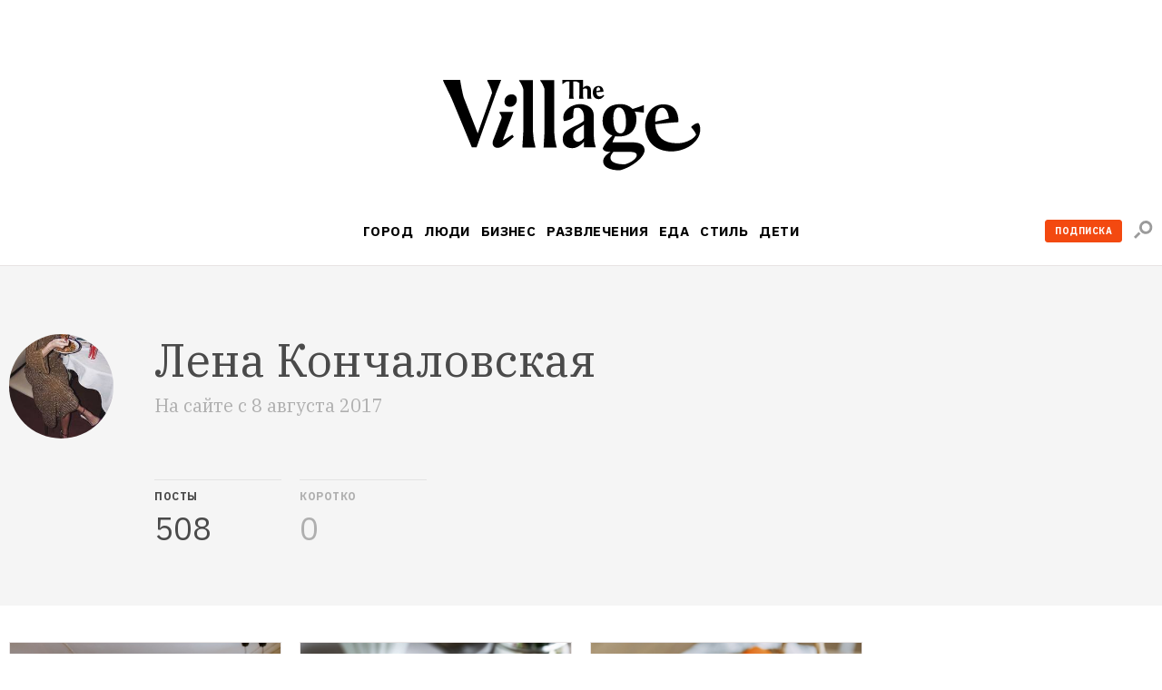

--- FILE ---
content_type: text/html; charset=utf-8
request_url: https://www.the-village.ru/users/1391510/posts
body_size: 66871
content:

    <!DOCTYPE html>
    <html lang="ru">
    <head>
      <title data-react-helmet="true">The Village</title>
      <meta data-react-helmet="true" charset="utf-8"/><meta data-react-helmet="true" name="viewport" content="width=device-width, initial-scale=1.0"/><meta data-react-helmet="true" name="title" content="The Village"/><meta data-react-helmet="true" property="og:type" content="website"/><meta data-react-helmet="true" property="og:url" content="https://www.the-village.ru/users/1391510/posts"/><meta data-react-helmet="true" name="description" content="Платный журнал о городах и жизни вопреки."/><meta data-react-helmet="true" property="og:title" content="The Village"/><meta data-react-helmet="true" property="og:description" content="Платный журнал о городах и жизни вопреки."/><meta data-react-helmet="true" property="og:image" content="https://www.the-village.ru/assets/app/og-profile.a9d11bd37b2ff48e6527f00bff488240.png"/><meta data-react-helmet="true" property="og:image:width" content="1200"/><meta data-react-helmet="true" property="og:image:height" content="630"/><meta data-react-helmet="true" property="fb:app_id" content="118361884884046"/><meta data-react-helmet="true" property="vk:image" content="https://www.the-village.ru/assets/app/og-profile.a9d11bd37b2ff48e6527f00bff488240.png"/><meta data-react-helmet="true" name="twitter:title" content="The Village"/><meta data-react-helmet="true" name="twitter:description" content="Платный журнал о городах и жизни вопреки."/><meta data-react-helmet="true" name="twitter:image" content="https://www.the-village.ru/assets/app/og-profile.a9d11bd37b2ff48e6527f00bff488240.png"/><meta data-react-helmet="true" name="twitter:card" content="summary_large_image"/>
      
  <link rel="icon" type="image/svg+xml" href="/favicon.svg">
  <link rel="apple-touch-icon" sizes="180x180" href="/apple-touch-icon.png">
  <link rel="icon" type="image/png" sizes="32x32" href="/favicon-32x32.png">
  <link rel="icon" type="image/png" sizes="16x16" href="/favicon-16x16.png">
  <link rel="alternate icon" href="/favicon.ico">
  <link rel="mask-icon" href="/safari-pinned-tab.svg" color="#ffffff">
  
      <meta name="msapplication-TileColor" content="#ffffff">
      <meta name="theme-color" content="#ffffff">
      <meta name="release" content="1.3.0">
      <link rel="alternate" type="application/rss+xml"  title="RSS Feed for the-village.ru" href=/api/spaces/2/rss.xml />
      <!-- TODO: DNS PREFETCHED: <link rel="dns-prefetch" href="https://our-cdn-domain.com/"> -->
      
    <!-- Google Tag Manager -->
    <script>(function(w,d,s,l,i){w[l]=w[l]||[];w[l].push({'gtm.start':
    new Date().getTime(),event:'gtm.js'});var f=d.getElementsByTagName(s)[0],
    j=d.createElement(s),dl=l!='dataLayer'?'&l='+l:'';j.async=true;j.src=
    'https://www.googletagmanager.com/gtm.js?id='+i+dl;f.parentNode.insertBefore(j,f);
    })(window,document,'script','dataLayer','GTM-KR29WMS');</script>
    <!-- End Google Tag Manager -->
  
      <link href="/assets/app/styles.a70d99992270488646ea.css" rel="stylesheet"/>
      <link data-react-helmet="true" rel="canonical" href="https://www.the-village.ru/users/1391510/posts"/>
      
      <meta name="google-site-verification" content="m5ao_RflWINp00G50-KOxhdWqToWvHgxBGNNJQpgmOM" />
<!-- START JS for AdFox initialisation -->
<script>
function getCookie(name) {
  var pattern = RegExp(name + "=.[^;]*");
  var matched = document.cookie.match(pattern);
  if (matched) {
    var cookie = matched[0].split('=');
    return cookie[1];
  }
  return false;
}

function loadAsync(src, callback) {
  var script = document.createElement('script');
  script.src = src;

  if (callback !== null) {
    if (script.readyState) {
      script.onreadystatechange = function() {
        if (script.readyState === "loaded" || script.readyState === "complete") {
          script.onreadystatechange = null;
          callback();
        }
      };
    } else {
      script.onload = function() {
        callback();
      };
    }
  }
  document.getElementsByTagName('head')[0].appendChild(script);
}

/**
 * PageAds class.
 *
 * @constructor
 */
function PageAds() {
  var getCookie = window.getCookie || new Function;

  this.currentPathname = window.location.pathname;
  this.debug = localStorage && (localStorage.getItem('ADS_DEBUG') === 'true');
  this.adfoxLibLoaded = false;
  this.af_lpdid = getCookie('af_lpdid');
  this.adfoxIns = [];
  this.initQueue = []; // initialisation queue of banners pushed but not ready to start
  this.initQueueArticleInnerContentBanners = []; // initialisation queue of banners (in content) pushed but not ready to start
  this.preStartQueue = []; // queue of banners pushed and ready to start before adfox lib loaded
  this.allPushedBanners = []; // array of all pushed (via PageAds.prototype.push) banners. Used only for repush after resize
  this.bannersCache = {}; // cache adfox banners realtive to page pathname

  this._setDeviceType();
  this._log('init', this);

  if (this.deviceType == 'mobile') {
    this.setFullWidth();
  }

  loadAsync('https://yastatic.net/pcode/adfox/adfox-cookie-matching.js?owner_id=5024', function() {
    this._log('adfox-cookie-matching loaded');
  }.bind(this));

  loadAsync('https://yastatic.net/pcode/adfox/loader.js', function() {
    this.adfoxLibLoaded = true;
    this._log('adfox lib loaded');
    var Ya = window.Ya;
    if (Ya && Ya.adfoxCode) {
      this.preStartQueue.forEach(function(banner) {
        this.startBanner(banner);
      }.bind(this));
      this.preStartQueue = [];
    } else {
      this._logError('Ya.adfoxCode not defied');
    }
  }.bind(this));

  window.addEventListener('LOCATION/PATHNAME_CHANGED', function(event) {
    var isTab = event && event.detail && event.detail.isTab;
    if (isTab) return;

    var isSynthetic = event && event.detail && event.detail.isSynthetic;
    var route = event && event.detail && event.detail.route;
    var isArticle = route === 'article';
    var isHomeNews = route === 'homeNews';
    var isInfiniteScroll = isSynthetic && isArticle;

    if (isInfiniteScroll && (this.currentPathname !== window.location.pathname)) {
      // инфинит-скролл, скролл вниз
      this._infiniteScrollNextPage();
    }
    if (isSynthetic) return;

    this.currentPathname = window.location.pathname;

    this._log('–––––––––––––––––––––––––');
    this._log('LOCATION/PATHNAME_CHANGED', event.detail);
    this.allPushedBanners = []; // < = не входит в _resetAds()
    this.bannersCache = {};
    this._resetAds();
    this.adfoxIns = [];
    this._clearSession();
  }.bind(this), false);

  window.addEventListener('resize', function(event) {
    var deviceType = this._getDeviceType();
    if (this.deviceType !== deviceType) {
      this._log('device type changed: ', this.deviceType, '=>', deviceType);
      this._setDeviceType();
      this._resetAds();
      this.adfoxIns = [];
      this._clearSession();
      this._recreateAds();
    }
  }.bind(this), false);
}

PageAds.prototype._infiniteScrollNextPage = function() {
  var pathname = window.location.pathname;
  this._log('–––––––––––––––––––––––––');
  this._log('_infiniteScrollNextPage', pathname);

  this.allPushedBanners = []; // < = не входит в _resetAds()

  this._lockHeights();

  this._resetAds();
  this.adfoxIns = [];
  this._clearSession();

  this.currentPathname = window.location.pathname;
  var cachedBanners = this.bannersCache[this.currentPathname];

  if (cachedBanners) {
    this._log('reinitialize cached banners', cachedBanners);

    if (cachedBanners.top) {
      this._restartBanner(cachedBanners.top);
    }

    if (cachedBanners.side) {
      this._restartBanner(cachedBanners.side);
    }

    cachedBanners.all.forEach(function(banner) {
      this._restartBanner(banner);
    }.bind(this));
  }

}

PageAds.prototype._restartBanner = function(banner) {
  var ins = Ya.adfoxCode[banner.method](banner.params);
  this.adfoxIns.push(ins);
  var id = banner.params.containerId;
  var bannerEl = id && document.getElementById(id);
  if (bannerEl) {
    bannerEl.style.height = '';
    ins.initialize();
  }
}

PageAds.prototype._log = function() {
  if (this.debug) {
    var args = Array.prototype.slice.call(arguments);
    args.unshift('color:blue');
    args.unshift('%c[PageAds]');
    console.log.apply(console, args);
  }
}

PageAds.prototype._logError = function() {
  if (this.debug) {
    var args = Array.prototype.slice.call(arguments);
    args.unshift('color:red');
    args.unshift('%c[ERROR]');
    console.log.apply(console, args);
  }
}

PageAds.prototype._lockHeights = function() {
  this._log('lockHeights');
  this.adfoxIns.forEach(function(banner) {
    var id = banner && banner.bannerOptions && banner.bannerOptions.containerId;
    var bannerEl = id && document.getElementById(id);
    var bannerHeight = bannerEl && bannerEl.offsetHeight;
    if (bannerHeight > 0) {
      bannerEl.style.height = bannerHeight + 'px';
    }
  }.bind(this));
}

PageAds.prototype._destroyAllAdfoxIns = function() {
  this.adfoxIns.forEach(function(banner) {
    try {
      var id = banner && banner.bannerOptions && banner.bannerOptions.containerId;
      var bannerEl = id && document.getElementById(id);
      const bannerElExist = !!document.getElementById(id);
      banner.destroy();
    } catch (error) {
      this._logError('banner destroy', error);
    }
  }.bind(this));
}

PageAds.prototype._resetAds = function() {
  this._log('_resetAds');

  this.topBanner = null;
  this.sideBanner = null;
  this.topBannerInited = false;
  this.sideBannerInited = false;
  this.underCoverInited = false;
  this.articleInnerContentFirstBannerInited = false;
  this.articleInnerConntetSecondBannerInited = false;
  this.hasRunAllBannersBeenCalledYet = false;
  this.hasRunAllArticleInnerContentBannersBeenCalledYet = false;
  this.initQueue = [];
  this.initQueueArticleInnerContentBanners = [];
  document.body.classList.remove('branding');
  this._destroyAllAdfoxIns();
}

/**
 * Пересоздание рекламы (в случае ресайза экрана в другой тип девайса).
 */
PageAds.prototype._recreateAds = function() {
  this._log('_recreateAds');
  var bannersForPushing = JSON.parse(JSON.stringify(this.allPushedBanners));
  this.allPushedBanners = [];
  bannersForPushing.forEach(function(banner) {
    this.push(banner);
  }.bind(this));
}

PageAds.prototype._setDeviceType = function() {
  this.deviceType = this._getDeviceType();
  this.isMobile = this.deviceType === 'mobile';
  this.isTablet = this.deviceType === 'tablet';
  this.isDesktop = this.deviceType === 'desktop';
}

PageAds.prototype._getDeviceType = function() {
  if (window.innerWidth < 768) return 'mobile';
  if ((window.innerWidth >= 768) && (window.innerWidth < 1000)) return 'tablet';
  if (window.innerWidth >= 1000) return 'desktop';
}

/**
 * Push banner.
 *
 * @param {Object} banner - shape of:
 *    @param {String} method - one of "create", "scroll".
 *    @param {Array} deviceTypes - array of {String} (one of "mobile", "tablet", "desktop")
 *    @param {String} position
 *    @param {Object} params
 */
PageAds.prototype.push = function(bannerParams) {
  var isDeviceTypeCorrect = (
    !bannerParams.deviceTypes ||
    !bannerParams.deviceTypes.length ||
    (this.deviceType  && (bannerParams.deviceTypes.indexOf(this.deviceType)  >= 0))
  );

  // баннеры с randomId нужно сразу рандомизировать
  // рандомизируем даже неподходяще под deviceType баннеры: чтобы сохранить и переиспользовать при ресайзе
  if (bannerParams.randomId) {
    var newId = 'random_adfox_' + Math.random() * 999999999999999999;
    var scriptNode = document.currentScript;
    if (scriptNode) {
      // modern browsers
      var newContainerNode = document.createElement('div');
      newContainerNode.setAttribute('id', newId);
      scriptNode.parentElement.insertBefore(newContainerNode, scriptNode);
      if (isDeviceTypeCorrect && bannerParams.withPlaceholder) {
        newContainerNode.innerHTML = '<div class="banner-placeholder"></div>';
      }
    } else {
      // old browsers
      var originalContainerNode = document.getElementById(bannerParams.params.containerId);
      if (originalContainerNode) originalContainerNode.setAttribute('id', newId);
    }
    bannerParams.randomId = false;
    bannerParams.params.containerId = newId;
  } else {
    if (isDeviceTypeCorrect && bannerParams.withPlaceholder) {
      var containerElement = document.getElementById(bannerParams.params.containerId);
      if (containerElement) {
        containerElement.innerHTML = '<div class="banner-placeholder"></div>';
      }
    }
  }

  var newPathname = window.location.pathname;
  if ((this.currentPathname !== newPathname) && bannerParams.infiniteScroll) {
    this._infiniteScrollNextPage();
  }

  // закэшируем мета-данные баннера для возможной реинициализации (ресайз окна)
  this.allPushedBanners.push(bannerParams);

  /* пушим только баннер с подходящими deviceTypes */
  if (!isDeviceTypeCorrect) return;
  /* всё остальное мимо */

  this._log('push banner', bannerParams);

  // склонируем баннер
  var banner = JSON.parse(JSON.stringify(bannerParams));

  /* af_lpdid */
  if (this.af_lpdid) {
    banner.params.params.extid_tag = 'adfox';
    banner.params.params.extid = this.af_lpdid;
  }

  /* callbacks */
  banner.params.onError = function(error) {
    this.bannerInitCallback(banner.position, null, error);
  }.bind(this);
  banner.params.onStub = function(error) {
    this.bannerInitCallback(banner.position, null, error);
  }.bind(this);
  banner.params.onLoad = function(data) {
    if (this.isDesktop && data && (data.bundleName === "banner.inpage")) {
      const container = document.getElementById(bannerParams.params.containerId);
      container.classList.add('_-BannerPlaceholder--BannerPlaceholder__desktopInPage');
    }
    this.bannerInitCallback(banner.position, data);
  }.bind(this);

  if (bannerParams.adsMark) {
    banner.params.onRender = function() {
      const div = document.createElement("div");
      const container = document.getElementById(bannerParams.params.containerId);

      div.classList.add('_-BannerPlaceholder--BannerPlaceholder__withAdsMark');
      div.setAttribute('style', 'position: absolute; top: 0; left: 0; right: 0');

      container.setAttribute('style', 'margin-bottom: 20px; position: relative;');
      container.appendChild(div);
    }.bind(null, bannerParams);
  }

  if (banner.position === 'TOP') {
    /* пушинг верхнего баннера - можно сразу стартануть его */
    this.topBanner = banner;
    this.startBanner(this.topBanner);
  } else if (banner.position === 'SIDE') {
    /* пушинг сайд баннера - можно стартовать если верхний готов ИЛИ если верхний отключен */
    this.sideBanner = banner;
    if (this.topBannerInited || !this.topBanner) {
      this.startBanner(this.sideBanner);
    }
  } else if (banner.position === 'UNDER-COVER') {
    /* пушинг мобильного баннера под обложкой - можно стартовать если верхний готов ИЛИ если верхний отключен */
    this.underCover = banner;
    if (this.topBannerInited || !this.topBanner) {
      this.startBanner(this.underCover);
    }
  } else if (banner.position === 'ARTICLE_INNER_CONTENT_FIRST') {
    /* пушинг мобильного баннера внутри статьи первого - можно стартовать если банер под обложкой готов ИЛИ  отключен */
    this.articleInnerContentFirstBanner = banner;
    if (this.underCoverInited || !this.underCover) {
      this.startBanner(this.articleInnerContentFirstBanner);
    }
  } else if (banner.position === 'ARTICLE_INNER_CONTENT_SECOND') {
    /* пушинг мобильного баннера внутри статьи */
    this.initQueueArticleInnerContentBanners.push(banner);
  } else {
    /* пушинг другого баннера */
    if (banner.forceStart) {
      /* некоторые баннерные места не ждут инита topBanner и sideBanner */
      this.startBanner(banner);
    } else if (this.isDesktop && (this.sideBannerInited || !this.sideBanner)) {
      /* в десктопе можно инициализировать только если sideBanner готов ИЛИ если отключен */
      this.startBanner(banner);
    } else if (!this.isDesktop && (this.topBannerInited || !this.topBanner)) {
      /* не в десктопе можно инициализировать когда topBanner готов ИЛИ если отключен */
      this.startBanner(banner);
    } else {
      /* пока сохраняем */
      this.initQueue.push(banner);
    }
  }
};

/**
 * Banner initialization callback.
 *
 * @param {String} position - position.
 * @param {Object} result
 * @param {Object} error
 */
PageAds.prototype.bannerInitCallback = function(position, result, error) {
  this._log('bannerInitCallback', position, result, error);

  if (result && (result.bundleName === "banner.background")) {
    document.body.classList.add('branding');
    this._log('branding arrived');
  }

  /* start TOP banner inited */
  if (!this.topBannerInited && (position === 'TOP')) {
    /* колбэк инита верхнего баннера */
    this.topBannerInited = true;
    // if (!this.topBanner) {
    //   if (this.debug) this._logError('topBanner not defined');
    // }

    if (this.isDesktop) {
      /* десктоп */
      if (this.sideBanner && !this.sideBannerInited) {
        /* если сайд баннер уже сохранен - можно стартовать его */
        this.startBanner(this.sideBanner);
      }
    } else {
      if (this.underCover && !this.underCoverInited) {
        /* если первый банер внутри стать баннер уже сохранен - можно стартовать его */
        this.startBanner(this.underCover);
      } else {
        /* мобилка/таблетка */
        if (!this.hasRunAllBannersBeenCalledYet) {
          this.runAllBanners();
          this.hasRunAllBannersBeenCalledYet = true;
        }
      }
    }
  }
  /* end TOP banner inited */

  /* start SIDE banner inited */
  if (!this.sideBannerInited && (position === 'SIDE')) {
    /* колбэк инита сайд баннера */
    this.sideBannerInited = true;
    if (!this.hasRunAllBannersBeenCalledYet) {
      this.runAllBanners();
      this.hasRunAllBannersBeenCalledYet = true;
    }
  }
  /* end SIDE banner inited */

  /* start UNDER-COVER banner inited */
  if (position === 'UNDER-COVER') {
    /* колбэк инита первого контентого банера баннера */
    this.underCoverInited = true;
    if (this.articleInnerContentFirstBanner && !this.articleInnerContentFirstBannerInited) {
      this.startBanner(this.articleInnerContentFirstBanner);
    }

    if (!this.hasRunAllBannersBeenCalledYet) {
      this.runAllBanners();
      this.hasRunAllBannersBeenCalledYet = true;
    }
  }
  /* end UNDER-COVER banner inited */

  /* start ARTICLE_INNER_CONTENT_FIRST banner inited */
  if (position === 'ARTICLE_INNER_CONTENT_FIRST') {
    /* колбэк инита первого контентого банера баннера */
    this.articleInnerContentFirstBannerInited = true;
    if (!this.hasRunAllArticleInnerContentBannersBeenCalledYet && !document.body.classList.contains('branding')) {
      this.runAllArticleInnerContentBanners();
      this.hasRunAllArticleInnerContentBannersBeenCalledYet = true;
    }
  }
  /* end ARTICLE_INNER_CONTENT_SECOND banner inited */
}

PageAds.prototype.startBanner = function(banner) {
  var Ya = window.Ya;
  if (this.adfoxLibLoaded && Ya && Ya.adfoxCode) {
    this._log('startBanner', banner.position, banner.method, banner.params);
    this._cacheBanner(banner);
  } else {
    this.preStartQueue.push(banner);
  }

  /*
  this.adfoxIns.push(window.Ya.adfoxCode[banner.method](banner.params, banner.deviceTypes, {
    tabletWidth: 1019,
    phoneWidth: 767,
    isAutoReloads: false,
  }));
  */
}

PageAds.prototype._cacheBanner = function(banner) {
  var Ya = window.Ya;
  var ins = Ya.adfoxCode[banner.method](banner.params);
  this.adfoxIns.push(ins);
  var pathname = window.location.pathname;
  if (!this.bannersCache[pathname]) {
    this.bannersCache[pathname] = {
      top: null,
      side: null,
      all: []
    };
  }

  if (banner.position === 'TOP') {
    this.bannersCache[pathname].top = banner;
  } else if (banner.position === 'SIDE') {
    this.bannersCache[pathname].side = banner;
  } else {
    this.bannersCache[pathname].all.push(banner);
  }
}

PageAds.prototype.runAllBanners = function() {
  this._log('runAllBanners');
  this.initQueue.forEach(function(banner) {
    this.startBanner(banner)
  }.bind(this));
  this.initQueue = [];
}

PageAds.prototype.runAllArticleInnerContentBanners = function() {
  this._log('runAllArticleInnerContentBanners');
  this.initQueueArticleInnerContentBanners.forEach(function(banner) {
    this.startBanner(banner)
  }.bind(this));
  this.initQueueArticleInnerContentBanners = [];
}

PageAds.prototype._clearSession = function() {
  this._log('_clearSession');
  var Ya = window.Ya;
  if (Ya && Ya.adfoxCode) {
    Ya.adfoxCode.clearSession();
  }
}

PageAds.prototype.setFullWidth = function() {
  var style = document.createElement('style');
  var s = screen.width;
  var p = Math.round((s / 320 - 1) * 100);
  style.innerHTML = '.mobile_full_width { transform: scale(1.' + p + '); padding-top: ' + p + '%; padding-bottom: ' + p + '%; } .mobile_full_width ._-BannerPlaceholder--BannerPlaceholder__withAdsMark:before {padding-top: ' + p + '%;}';
  document.getElementsByTagName('head')[0].appendChild(style);
}

var pageAds = new PageAds();
var LAM = {
Config: {}
};
var pageAds = [];
</script>
<!-- END JS for AdFox initialisation --><style>
.application-components-_-Header-_-Navigation--Navigation__nav a[href="/tag/800/story"] {
color: rgb(205, 32, 38);
}
</style><style>
._-Header-_-Navigation--Navigation__navLink[href="/posts/litproekt"] {
  padding: 1px 6px 1px 6px;

  line-height: 23px;
  color: #ffffff;
  letter-spacing: 0.4px;

/*  background: linear-gradient(180deg, #006450 -84%, #404040 228%);*/
  background: #006450;
border-radius: 3px;
}

._-MenuBlocksList--MenuBlocksList__link[href="/posts/litproekt] {
  position: relative;

  display: block;
  width: 135px;
  margin: 0 0 13px -7px;
  padding: 7px;

  font-weight: 500;
  font-size: 17px;
  line-height: 18px;
  font-family: var(--font-alt);
  color: #ffffff;
  text-transform: uppercase;
  text-decoration: none;

/*  background: linear-gradient(180deg, #d0d0d0 -84%, #404040 228%);*/
background: #006450;
  border-radius: 3px;

  transition: color 0.3s ease;
}

</style><script>
function trackScrollStops(action){
  window.dataLayer.push({
    'event': 'eventWithNonInteraction',
    'eventCategory': 'general',
    'eventAction': `${action}`,
    'eventLabel': window.location.href
  });
}

function ontheIoTrackScrollStops(action){
  window.io({
    event: action,
    config_page_url: window.location.href
  }
)};

window.addEventListener('PAGEVIEW/SCROLLED', function (e) {
  if (e.detail.value == 0.25) {
    trackScrollStops('read 25%');
  };
  if (e.detail.value == 0.50) {
    trackScrollStops('read 50%')
  };
  if (e.detail.value == 0.75) {
    trackScrollStops('read 75%');
  };
  if (e.detail.value == 1) {
    trackScrollStops('read 100%')
  };
}, false);
</script>
<meta name="facebook-domain-verification" content="93aetd7xfay82f12xkzqm6r2rsc1oc" />
<meta name="google-site-verification" content="500EW6McBU1-cZQ-76JfYm5DNONEwDBbU9zMxIXM1-w" />
      <script async src="https://securepubads.g.doubleclick.net/tag/js/gpt.js"></script>
      
<script type="text/javascript">
;window.NREUM||(NREUM={});NREUM.init={privacy:{cookies_enabled:true}};
window.NREUM||(NREUM={}),__nr_require=function(e,t,n){function r(n){if(!t[n]){var i=t[n]={exports:{}};e[n][0].call(i.exports,function(t){var i=e[n][1][t];return r(i||t)},i,i.exports)}return t[n].exports}if("function"==typeof __nr_require)return __nr_require;for(var i=0;i<n.length;i++)r(n[i]);return r}({1:[function(e,t,n){function r(){}function i(e,t,n){return function(){return o(e,[u.now()].concat(c(arguments)),t?null:this,n),t?void 0:this}}var o=e("handle"),a=e(6),c=e(7),f=e("ee").get("tracer"),u=e("loader"),s=NREUM;"undefined"==typeof window.newrelic&&(newrelic=s);var d=["setPageViewName","setCustomAttribute","setErrorHandler","finished","addToTrace","inlineHit","addRelease"],p="api-",l=p+"ixn-";a(d,function(e,t){s[t]=i(p+t,!0,"api")}),s.addPageAction=i(p+"addPageAction",!0),s.setCurrentRouteName=i(p+"routeName",!0),t.exports=newrelic,s.interaction=function(){return(new r).get()};var m=r.prototype={createTracer:function(e,t){var n={},r=this,i="function"==typeof t;return o(l+"tracer",[u.now(),e,n],r),function(){if(f.emit((i?"":"no-")+"fn-start",[u.now(),r,i],n),i)try{return t.apply(this,arguments)}catch(e){throw f.emit("fn-err",[arguments,this,e],n),e}finally{f.emit("fn-end",[u.now()],n)}}}};a("actionText,setName,setAttribute,save,ignore,onEnd,getContext,end,get".split(","),function(e,t){m[t]=i(l+t)}),newrelic.noticeError=function(e,t){"string"==typeof e&&(e=new Error(e)),o("err",[e,u.now(),!1,t])}},{}],2:[function(e,t,n){function r(){return c.exists&&performance.now?Math.round(performance.now()):(o=Math.max((new Date).getTime(),o))-a}function i(){return o}var o=(new Date).getTime(),a=o,c=e(8);t.exports=r,t.exports.offset=a,t.exports.getLastTimestamp=i},{}],3:[function(e,t,n){function r(e,t){var n=e.getEntries();n.forEach(function(e){"first-paint"===e.name?d("timing",["fp",Math.floor(e.startTime)]):"first-contentful-paint"===e.name&&d("timing",["fcp",Math.floor(e.startTime)])})}function i(e,t){var n=e.getEntries();n.length>0&&d("lcp",[n[n.length-1]])}function o(e){e.getEntries().forEach(function(e){e.hadRecentInput||d("cls",[e])})}function a(e){if(e instanceof m&&!g){var t=Math.round(e.timeStamp),n={type:e.type};t<=p.now()?n.fid=p.now()-t:t>p.offset&&t<=Date.now()?(t-=p.offset,n.fid=p.now()-t):t=p.now(),g=!0,d("timing",["fi",t,n])}}function c(e){d("pageHide",[p.now(),e])}if(!("init"in NREUM&&"page_view_timing"in NREUM.init&&"enabled"in NREUM.init.page_view_timing&&NREUM.init.page_view_timing.enabled===!1)){var f,u,s,d=e("handle"),p=e("loader"),l=e(5),m=NREUM.o.EV;if("PerformanceObserver"in window&&"function"==typeof window.PerformanceObserver){f=new PerformanceObserver(r);try{f.observe({entryTypes:["paint"]})}catch(v){}u=new PerformanceObserver(i);try{u.observe({entryTypes:["largest-contentful-paint"]})}catch(v){}s=new PerformanceObserver(o);try{s.observe({type:"layout-shift",buffered:!0})}catch(v){}}if("addEventListener"in document){var g=!1,w=["click","keydown","mousedown","pointerdown","touchstart"];w.forEach(function(e){document.addEventListener(e,a,!1)})}l(c)}},{}],4:[function(e,t,n){function r(e,t){if(!i)return!1;if(e!==i)return!1;if(!t)return!0;if(!o)return!1;for(var n=o.split("."),r=t.split("."),a=0;a<r.length;a++)if(r[a]!==n[a])return!1;return!0}var i=null,o=null,a=/Version\/(\S+)\s+Safari/;if(navigator.userAgent){var c=navigator.userAgent,f=c.match(a);f&&c.indexOf("Chrome")===-1&&c.indexOf("Chromium")===-1&&(i="Safari",o=f[1])}t.exports={agent:i,version:o,match:r}},{}],5:[function(e,t,n){function r(e){function t(){e(a&&document[a]?document[a]:document[i]?"hidden":"visible")}"addEventListener"in document&&o&&document.addEventListener(o,t,!1)}t.exports=r;var i,o,a;"undefined"!=typeof document.hidden?(i="hidden",o="visibilitychange",a="visibilityState"):"undefined"!=typeof document.msHidden?(i="msHidden",o="msvisibilitychange"):"undefined"!=typeof document.webkitHidden&&(i="webkitHidden",o="webkitvisibilitychange",a="webkitVisibilityState")},{}],6:[function(e,t,n){function r(e,t){var n=[],r="",o=0;for(r in e)i.call(e,r)&&(n[o]=t(r,e[r]),o+=1);return n}var i=Object.prototype.hasOwnProperty;t.exports=r},{}],7:[function(e,t,n){function r(e,t,n){t||(t=0),"undefined"==typeof n&&(n=e?e.length:0);for(var r=-1,i=n-t||0,o=Array(i<0?0:i);++r<i;)o[r]=e[t+r];return o}t.exports=r},{}],8:[function(e,t,n){t.exports={exists:"undefined"!=typeof window.performance&&window.performance.timing&&"undefined"!=typeof window.performance.timing.navigationStart}},{}],ee:[function(e,t,n){function r(){}function i(e){function t(e){return e&&e instanceof r?e:e?u(e,f,a):a()}function n(n,r,i,o,a){if(a!==!1&&(a=!0),!l.aborted||o){e&&a&&e(n,r,i);for(var c=t(i),f=v(n),u=f.length,s=0;s<u;s++)f[s].apply(c,r);var p=d[h[n]];return p&&p.push([b,n,r,c]),c}}function o(e,t){y[e]=v(e).concat(t)}function m(e,t){var n=y[e];if(n)for(var r=0;r<n.length;r++)n[r]===t&&n.splice(r,1)}function v(e){return y[e]||[]}function g(e){return p[e]=p[e]||i(n)}function w(e,t){s(e,function(e,n){t=t||"feature",h[n]=t,t in d||(d[t]=[])})}var y={},h={},b={on:o,addEventListener:o,removeEventListener:m,emit:n,get:g,listeners:v,context:t,buffer:w,abort:c,aborted:!1};return b}function o(e){return u(e,f,a)}function a(){return new r}function c(){(d.api||d.feature)&&(l.aborted=!0,d=l.backlog={})}var f="nr@context",u=e("gos"),s=e(6),d={},p={},l=t.exports=i();t.exports.getOrSetContext=o,l.backlog=d},{}],gos:[function(e,t,n){function r(e,t,n){if(i.call(e,t))return e[t];var r=n();if(Object.defineProperty&&Object.keys)try{return Object.defineProperty(e,t,{value:r,writable:!0,enumerable:!1}),r}catch(o){}return e[t]=r,r}var i=Object.prototype.hasOwnProperty;t.exports=r},{}],handle:[function(e,t,n){function r(e,t,n,r){i.buffer([e],r),i.emit(e,t,n)}var i=e("ee").get("handle");t.exports=r,r.ee=i},{}],id:[function(e,t,n){function r(e){var t=typeof e;return!e||"object"!==t&&"function"!==t?-1:e===window?0:a(e,o,function(){return i++})}var i=1,o="nr@id",a=e("gos");t.exports=r},{}],loader:[function(e,t,n){function r(){if(!x++){var e=b.info=NREUM.info,t=p.getElementsByTagName("script")[0];if(setTimeout(u.abort,3e4),!(e&&e.licenseKey&&e.applicationID&&t))return u.abort();f(y,function(t,n){e[t]||(e[t]=n)});var n=a();c("mark",["onload",n+b.offset],null,"api"),c("timing",["load",n]);var r=p.createElement("script");r.src="https://"+e.agent,t.parentNode.insertBefore(r,t)}}function i(){"complete"===p.readyState&&o()}function o(){c("mark",["domContent",a()+b.offset],null,"api")}var a=e(2),c=e("handle"),f=e(6),u=e("ee"),s=e(4),d=window,p=d.document,l="addEventListener",m="attachEvent",v=d.XMLHttpRequest,g=v&&v.prototype;NREUM.o={ST:setTimeout,SI:d.setImmediate,CT:clearTimeout,XHR:v,REQ:d.Request,EV:d.Event,PR:d.Promise,MO:d.MutationObserver};var w=""+location,y={beacon:"bam.nr-data.net",errorBeacon:"bam.nr-data.net",agent:"js-agent.newrelic.com/nr-1194.min.js"},h=v&&g&&g[l]&&!/CriOS/.test(navigator.userAgent),b=t.exports={offset:a.getLastTimestamp(),now:a,origin:w,features:{},xhrWrappable:h,userAgent:s};e(1),e(3),p[l]?(p[l]("DOMContentLoaded",o,!1),d[l]("load",r,!1)):(p[m]("onreadystatechange",i),d[m]("onload",r)),c("mark",["firstbyte",a.getLastTimestamp()],null,"api");var x=0},{}],"wrap-function":[function(e,t,n){function r(e,t){function n(t,n,r,f,u){function nrWrapper(){var o,a,s,p;try{a=this,o=d(arguments),s="function"==typeof r?r(o,a):r||{}}catch(l){i([l,"",[o,a,f],s],e)}c(n+"start",[o,a,f],s,u);try{return p=t.apply(a,o)}catch(m){throw c(n+"err",[o,a,m],s,u),m}finally{c(n+"end",[o,a,p],s,u)}}return a(t)?t:(n||(n=""),nrWrapper[p]=t,o(t,nrWrapper,e),nrWrapper)}function r(e,t,r,i,o){r||(r="");var c,f,u,s="-"===r.charAt(0);for(u=0;u<t.length;u++)f=t[u],c=e[f],a(c)||(e[f]=n(c,s?f+r:r,i,f,o))}function c(n,r,o,a){if(!m||t){var c=m;m=!0;try{e.emit(n,r,o,t,a)}catch(f){i([f,n,r,o],e)}m=c}}return e||(e=s),n.inPlace=r,n.flag=p,n}function i(e,t){t||(t=s);try{t.emit("internal-error",e)}catch(n){}}function o(e,t,n){if(Object.defineProperty&&Object.keys)try{var r=Object.keys(e);return r.forEach(function(n){Object.defineProperty(t,n,{get:function(){return e[n]},set:function(t){return e[n]=t,t}})}),t}catch(o){i([o],n)}for(var a in e)l.call(e,a)&&(t[a]=e[a]);return t}function a(e){return!(e&&e instanceof Function&&e.apply&&!e[p])}function c(e,t){var n=t(e);return n[p]=e,o(e,n,s),n}function f(e,t,n){var r=e[t];e[t]=c(r,n)}function u(){for(var e=arguments.length,t=new Array(e),n=0;n<e;++n)t[n]=arguments[n];return t}var s=e("ee"),d=e(7),p="nr@original",l=Object.prototype.hasOwnProperty,m=!1;t.exports=r,t.exports.wrapFunction=c,t.exports.wrapInPlace=f,t.exports.argsToArray=u},{}]},{},["loader"]);
;NREUM.loader_config={accountID:"3468143",trustKey:"3468143",agentID:"337485142",licenseKey:"NRJS-c6a067d3863831f5247",applicationID:"337485142"}
;NREUM.info={beacon:"bam.eu01.nr-data.net",errorBeacon:"bam.eu01.nr-data.net",licenseKey:"NRJS-c6a067d3863831f5247",applicationID:"337485142",sa:1}
</script>

    </head>
    <body >
      
    <!-- Google Tag Manager (noscript) -->
    <noscript><iframe src="https://www.googletagmanager.com/ns.html?id=GTM-KR29WMS"
    height="0" width="0" style="display:none;visibility:hidden"></iframe></noscript>
    <!-- End Google Tag Manager (noscript) -->
  
      
    <!-- Facebook SDK initialization -->
    <script>
      window.fbAsyncInit = function() {
        FB.init({
          appId            : '118361884884046',
          autoLogAppEvents : true,
          xfbml            : true,
          version          : 'v7.0'
        });
      };
    </script>
    <script async defer src="https://connect.facebook.net/ru_RU/sdk.js"></script>
    <!-- End Facebook SDK initialization -->
  
      <div id="root"><div class="_-Notifications--Notifications__container"><div></div></div><div class="screens-Overview--Overview__page"><div class="base-RunningLine--RunningLine__container"><div class="base-RunningLine--RunningLine__line" aria-hidden="false"><div class="base-RunningLine--RunningLine__link">свободу эвану гершковичу</div></div><div class="base-RunningLine--RunningLine__line" aria-hidden="true"><div class="base-RunningLine--RunningLine__link">свободу эвану гершковичу</div></div></div><div class="base-Layout--Layout__fullwidth base-Layout--Layout__centered"><div><!--AdFox START-->
<!--lookatme.ru-->
<!--Площадка: the-village.ru / * / *-->
<!--Тип баннера: 990x90 js-->
<!--Расположение: <верх страницы>-->
<div id="adfox_149492489992497131"></div>
<script>
pageAds.push({
  method: 'create',
  deviceTypes: ['desktop', 'tablet'],
  position: 'TOP',
  params: {
    ownerId: 5024,
    containerId: 'adfox_149492489992497131',
    params: {
      pp: 'g',
      ps: 'nil',
      p2: 'dtye',
      puid1: '',
      puid2: '',
      puid3: '',
      puid4: '',
      puid5: '',
      puid6: '',
      puid7: '',
      puid8: '',
      puid9: '',
      puid10: ''
    }
  }
});
</script></div><div><!--AdFox START-->
<!--lookatme.ru-->
<!--Площадка: the-village.ru / * / *-->
<!--Тип баннера: mobile branding-->
<!--Расположение: <верх страницы>-->
<div id="adfox_159255648221666722"></div>
<script>
pageAds.push({
  method: 'create',
  deviceTypes: ['mobile'],
  position: 'TOP',
  randomId: true,
  params: {
    ownerId: 5024,
    containerId: 'adfox_159255648221666722',
    params: {
      pp: 'g',
      ps: 'nil',
      p2: 'gcnu',
      puid1: '',
      puid2: '',
      puid3: '',
      puid4: '',
      puid5: '',
      puid6: '',
      puid7: '',
      puid8: '',
      puid9: '',
      puid10: ''
    }
  }
});
</script></div></div><div class="base-MediaQueries--MediaQueries__desktop"><header class="_-Header-_-HeaderDesktop--HeaderDesktop__header"><div class="base-Layout--Layout__container _-Header-_-HeaderDesktop--HeaderDesktop__container"><div class="_-Header-_-HeaderDesktop--HeaderDesktop__bottomLeft"></div><div class="_-Header-_-HeaderDesktop--HeaderDesktop__topCenter"><div class="_-Header-_-HeaderDesktop--HeaderDesktop__logoContaiter"><div class="_-Header-_-Logo--Logo__logo _-Header-_-HeaderDesktop--HeaderDesktop__logo"><a class="_-Header-_-Logo--Logo__logoLink" title="The Village" href="/"><svg viewBox="0 0 299 105" class="_-Header-_-Logo--Logo__logoImg" width="299" height="105"><path d="M120.4.2h-14.9l-.3.7c1.5 1 4.8 7.8 4.8 9.6v45L109 73h14.2a67 67 0 0 1-2.8-17.4V.2zM97.4.2H82.6l-.3.7c1.5 1 4.7 7.8 4.7 9.6v45L86 73h14.2a67 67 0 0 1-2.8-17.4V.2zM63 .1H48.2l-.4.7c1.8 3 5.8 12 5.2 13.6L37.6 57.8l-15-38.4c-1-2.5-3.4-14.6-4-19.3H.4L0 .8l9 18.6 22.2 53.4h5.2l21.2-59L63 0zM65.2 65.2l-.3-.3 11.3-30.2H61.4l-.4.8c1 1.2 3 4.3 2.4 6l-9.1 23.7c-1.7 4.3.4 8.2 4.7 8.2s7.7-2.9 11-5.9l6.7-6-1.6-2.2s-8 4.9-10 5.9M74.2 15.6a7.5 7.5 0 0 0-7.6 7.5c0 3.6 1.8 6 6 6 4.3 0 7.4-3.7 7.4-7.6 0-3.7-2.4-5.9-5.8-5.9M237.1 30.1c4.7 0 7 5.4 7.7 11.6l-15 3.5c0-9 2.5-15 7.3-15m39.6 16.4c-2.7 0-6.3 2.5-7.7 4.1v.7c2 2 4.6 5.6 5.2 7.8-2.8 4.8-11.1 9.3-20.5 9.3-15 0-23-7.1-23.8-20.5 6.8-.8 20.7-2.2 25.2-2.3 0-12-4.9-19.3-16.2-19.3-11.7 0-19.8 9.7-19.8 23.2 0 16.4 10.2 27.7 28.6 27.7 15 0 31-10 31-23.9 0-2-.6-5.4-2-6.7M197.1 91.3c-7.3 0-15.7-1.5-15.7-7.2 0-2.1 1.6-4.6 3.2-6.3h17.5c5.7 0 7.8 1.3 7.8 3.7 0 3.3-5.7 7.8-12.8 9.8m-6.5-61.5c5.4 0 7.7 7.9 7.7 16 0 6.6-1.7 12-6.1 12-5.9 0-7.7-8.5-7.7-16.3 0-6.5 1.8-11.7 6.1-11.7m14.6 37.6h-21.6c.5-1.8 1.6-4.4 3-6.5 1.3.2 2.6.3 4 .3 11.3 0 19-6.5 19-18.8 0-3.1-.7-5.9-2-8.2l10 1.2v-8.3c-3 1.4-9.5 3.6-12.2 4.3a18.5 18.5 0 0 0-13.8-5.2c-12 0-18.7 7.6-18.7 18 0 8.3 4.3 13.7 10.6 15.9-3.8 3.6-8.4 9-10.5 14 .8 2.7 3.5 3.6 8.5 3.7-4.6 3-8 6-8 10.3 0 5.7 6.4 9.6 18 9.6 10.7-2.2 26.9-13.4 26.9-21.7 0-5.6-4.9-8.5-13-8.5M168.4 8c1.4 0 1.8 1.2 2 3.2l-4.3 1c0-2.4.5-4.3 2.3-4.3m6.4 9l-.9-.7a7 7 0 0 1-4.1 1.7c-2.7 0-3.5-2-3.6-4.6l7.7-.5c-.1-3.8-2-6.2-5.3-6.2-3.8 0-6.3 2.6-6.3 7.2 0 4 2.3 7 6.4 7 2.7 0 4.6-1.6 6-4M134.2 1.7h2.7v12.7c0 1.5-.2 4.8-.5 6h5.3c-.5-1.3-.6-4.2-.6-6V1.6h2.6c1 0 2.8 1 4 1.7v13l-.3 4h4.9c-.4-1.1-.7-2.9-.7-4.1v-6c1-.6 1.7-1 2.5-1 2.3 0 2.3 1.6 2.3 3.8v7.4h4.5c-.3-.8-.6-2.9-.6-4.1v-5.1c0-2.8-1.5-4.8-4.2-4.8-2.1 0-3.4 1.2-4.5 2.5V0h-22.3v4.5h.4c1.5-1.2 3.8-2.8 4.5-2.8M152.7 62.9c-1.6 2.1-4 3.9-6.2 3.9-3.6 0-5.5-2.8-5.5-6.4 0-4.1 2.3-6.4 5.8-8.2 2.4-1.3 5-3 5.9-4V63zm10.6-24.6c0-8.1-7-12.1-15.1-12.1s-17.9 6.1-17.9 14.2c0 1.6.3 3 .7 4 3 0 8.6-2.1 10.2-3.7-.2-5.6.4-8.6.9-9.6.8-.6 2-1 3.9-1 4.1 0 6.7 4.5 6.7 10.1V44c-1.6 1.7-3.8 3-6.6 4.4-9.7 4.7-16.4 7.5-16.4 15.4 0 5.4 2.8 10 10.4 10 5.4 0 10-4 12.6-7.1v6.2h12.8a37.5 37.5 0 0 1-2.2-13.1V38.3z"></path></svg></a></div></div></div><div class="_-Header-_-HeaderDesktop--HeaderDesktop__bottomRight"><div class="_-Header-_-HeaderDesktop--HeaderDesktop__userMenu"><a class="base-Button--Button__button base-Button--Button__small base-Button--Button__orange" href="https://redefine.media/subscription" target="_blank"><span class="base-Button--Button__text">Подписка</span></a><div><button class="_-Header-_-Search--Search__search" type="button"><div class="base-Layout--Layout__hidden">Поиск по сайту</div><svg viewBox="0 0 21 20" class="_-Header-_-Search--Search__searchImg" width="21" height="20"><path d="M8.84 7.44a4.43 4.43 0 0 1 4.33-4.51 4.43 4.43 0 0 1 4.34 4.5 4.43 4.43 0 0 1-4.34 4.52 4.43 4.43 0 0 1-4.33-4.51zM6 7.44c0 4.1 3.22 7.44 7.17 7.44a7.32 7.32 0 0 0 7.17-7.44c0-4.1-3.21-7.44-7.17-7.44A7.32 7.32 0 0 0 6 7.44zM0 17.93L2 20l5.33-5.48-2-2.07z"></path></svg></button></div></div></div><div class="_-Header-_-HeaderDesktop--HeaderDesktop__bottomCenter"><nav class="_-Header-_-Navigation--Navigation__nav"><a class="_-Header-_-Navigation--Navigation__navLink" href="/posts/city">Город</a><a class="_-Header-_-Navigation--Navigation__navLink" href="/posts/people">Люди</a><a class="_-Header-_-Navigation--Navigation__navLink" href="/posts/business">Бизнес</a><a class="_-Header-_-Navigation--Navigation__navLink" href="/posts/weekend">Развлечения</a><a class="_-Header-_-Navigation--Navigation__navLink" href="/posts/food">Еда</a><a class="_-Header-_-Navigation--Navigation__navLink" href="/posts/service-shopping">Стиль</a><a class="_-Header-_-Navigation--Navigation__navLink" href="/posts/children">Дети</a></nav></div></div></header></div><div class="base-MediaQueries--MediaQueries__mobileTablet"><header class="_-Header-_-HeaderMobileTablet--HeaderMobileTablet__header"><div class="base-Layout--Layout__container _-Header-_-HeaderMobileTablet--HeaderMobileTablet__container"><div class="_-Header-_-HeaderMobileTablet--HeaderMobileTablet__logoContainer"><div class="_-Header-_-Logo--Logo__logo _-Header-_-HeaderMobileTablet--HeaderMobileTablet__logo"><a class="_-Header-_-Logo--Logo__logoLink" title="The Village" href="/"><svg viewBox="0 0 299 105" class="_-Header-_-Logo--Logo__logoImg" width="299" height="105"><path d="M120.4.2h-14.9l-.3.7c1.5 1 4.8 7.8 4.8 9.6v45L109 73h14.2a67 67 0 0 1-2.8-17.4V.2zM97.4.2H82.6l-.3.7c1.5 1 4.7 7.8 4.7 9.6v45L86 73h14.2a67 67 0 0 1-2.8-17.4V.2zM63 .1H48.2l-.4.7c1.8 3 5.8 12 5.2 13.6L37.6 57.8l-15-38.4c-1-2.5-3.4-14.6-4-19.3H.4L0 .8l9 18.6 22.2 53.4h5.2l21.2-59L63 0zM65.2 65.2l-.3-.3 11.3-30.2H61.4l-.4.8c1 1.2 3 4.3 2.4 6l-9.1 23.7c-1.7 4.3.4 8.2 4.7 8.2s7.7-2.9 11-5.9l6.7-6-1.6-2.2s-8 4.9-10 5.9M74.2 15.6a7.5 7.5 0 0 0-7.6 7.5c0 3.6 1.8 6 6 6 4.3 0 7.4-3.7 7.4-7.6 0-3.7-2.4-5.9-5.8-5.9M237.1 30.1c4.7 0 7 5.4 7.7 11.6l-15 3.5c0-9 2.5-15 7.3-15m39.6 16.4c-2.7 0-6.3 2.5-7.7 4.1v.7c2 2 4.6 5.6 5.2 7.8-2.8 4.8-11.1 9.3-20.5 9.3-15 0-23-7.1-23.8-20.5 6.8-.8 20.7-2.2 25.2-2.3 0-12-4.9-19.3-16.2-19.3-11.7 0-19.8 9.7-19.8 23.2 0 16.4 10.2 27.7 28.6 27.7 15 0 31-10 31-23.9 0-2-.6-5.4-2-6.7M197.1 91.3c-7.3 0-15.7-1.5-15.7-7.2 0-2.1 1.6-4.6 3.2-6.3h17.5c5.7 0 7.8 1.3 7.8 3.7 0 3.3-5.7 7.8-12.8 9.8m-6.5-61.5c5.4 0 7.7 7.9 7.7 16 0 6.6-1.7 12-6.1 12-5.9 0-7.7-8.5-7.7-16.3 0-6.5 1.8-11.7 6.1-11.7m14.6 37.6h-21.6c.5-1.8 1.6-4.4 3-6.5 1.3.2 2.6.3 4 .3 11.3 0 19-6.5 19-18.8 0-3.1-.7-5.9-2-8.2l10 1.2v-8.3c-3 1.4-9.5 3.6-12.2 4.3a18.5 18.5 0 0 0-13.8-5.2c-12 0-18.7 7.6-18.7 18 0 8.3 4.3 13.7 10.6 15.9-3.8 3.6-8.4 9-10.5 14 .8 2.7 3.5 3.6 8.5 3.7-4.6 3-8 6-8 10.3 0 5.7 6.4 9.6 18 9.6 10.7-2.2 26.9-13.4 26.9-21.7 0-5.6-4.9-8.5-13-8.5M168.4 8c1.4 0 1.8 1.2 2 3.2l-4.3 1c0-2.4.5-4.3 2.3-4.3m6.4 9l-.9-.7a7 7 0 0 1-4.1 1.7c-2.7 0-3.5-2-3.6-4.6l7.7-.5c-.1-3.8-2-6.2-5.3-6.2-3.8 0-6.3 2.6-6.3 7.2 0 4 2.3 7 6.4 7 2.7 0 4.6-1.6 6-4M134.2 1.7h2.7v12.7c0 1.5-.2 4.8-.5 6h5.3c-.5-1.3-.6-4.2-.6-6V1.6h2.6c1 0 2.8 1 4 1.7v13l-.3 4h4.9c-.4-1.1-.7-2.9-.7-4.1v-6c1-.6 1.7-1 2.5-1 2.3 0 2.3 1.6 2.3 3.8v7.4h4.5c-.3-.8-.6-2.9-.6-4.1v-5.1c0-2.8-1.5-4.8-4.2-4.8-2.1 0-3.4 1.2-4.5 2.5V0h-22.3v4.5h.4c1.5-1.2 3.8-2.8 4.5-2.8M152.7 62.9c-1.6 2.1-4 3.9-6.2 3.9-3.6 0-5.5-2.8-5.5-6.4 0-4.1 2.3-6.4 5.8-8.2 2.4-1.3 5-3 5.9-4V63zm10.6-24.6c0-8.1-7-12.1-15.1-12.1s-17.9 6.1-17.9 14.2c0 1.6.3 3 .7 4 3 0 8.6-2.1 10.2-3.7-.2-5.6.4-8.6.9-9.6.8-.6 2-1 3.9-1 4.1 0 6.7 4.5 6.7 10.1V44c-1.6 1.7-3.8 3-6.6 4.4-9.7 4.7-16.4 7.5-16.4 15.4 0 5.4 2.8 10 10.4 10 5.4 0 10-4 12.6-7.1v6.2h12.8a37.5 37.5 0 0 1-2.2-13.1V38.3z"></path></svg></a></div><strong class="_-Header-_-HeaderMobileTablet--HeaderMobileTablet__ageRestrictions">18+</strong></div><a class="base-Button--Button__button _-Header-_-HeaderMobileTablet--HeaderMobileTablet__subscription base-Button--Button__small base-Button--Button__orange" href="https://redefine.media/subscription" target="_blank"><span class="base-Button--Button__text">Подписка</span></a></div></header></div><main class="screens-ProfilePage--ProfilePage__profilePage"><section class="screens-ProfilePage-ProfileTop--ProfileTop__profile"><div class="screens-ProfilePage-ProfileTop--ProfileTop__header"><div class="base-Layout--Layout__grid4x screens-ProfilePage-ProfileTop--ProfileTop__headerContainer"><div class="base-MediaQueries--MediaQueries__tabletDesktop"><div class="screens-ProfilePage-ProfileTop--ProfileTop__tabs"><a class="screens-ProfilePage-TabList--TabList__tab" role="tab" href="/users/1138274/posts"><span class="screens-ProfilePage-TabList--TabList__label">Посты</span><b class="screens-ProfilePage-TabList--TabList__amount">508</b></a><div class="screens-ProfilePage-TabList--TabList__disabledTab screens-ProfilePage-TabList--TabList__tab"><span class="screens-ProfilePage-TabList--TabList__label">Коротко</span><b class="screens-ProfilePage-TabList--TabList__amount">0</b></div></div></div><img class="base-Avatar--Avatar__avatar screens-ProfilePage-ProfileTop--ProfileTop__avatar" src="https://img.the-village.ru/VzKjLZV21jntggR-ZVY_hu_ZUENOqkdeOvIi3SnTtWI/rs:fill:155:155/q:88/plain/profile-userpic/_AHUwFT_6bqm-toMnMVlAw.jpg" alt="ЛК"/><div class="screens-ProfilePage-ProfileTop--ProfileTop__about"><h1 class="screens-ProfilePage-ProfileTop--ProfileTop__name">Лена Кончаловская</h1><p class="screens-ProfilePage-ProfileTop--ProfileTop__bio"><span>На сайте с <!-- -->8 августа 2017</span></p><div class="screens-ProfilePage-ProfileTop--ProfileTop__socials"></div></div><div class="screens-ProfilePage-ProfileTop--ProfileTop__options"><div class="screens-ProfilePage-ProfileTop--ProfileTop__optionsLeft"></div><div class="screens-ProfilePage-ProfileTop--ProfileTop__optionsRight"></div></div><div class="screens-ProfilePage-ProfileTop--ProfileTop__bannerContainer"><div class="base-MediaQueries--MediaQueries__desktop"><div class="_-BannerPlaceholder--BannerPlaceholder__withMarginBottom _-BannerPlaceholder--BannerPlaceholder__withBackground _-BannerPlaceholder--BannerPlaceholder__asideContainer"><div><!--AdFox START-->
<!--lookatme.ru-->
<!--Площадка: the-village.ru / * / *-->
<!--Тип баннера: 240x400 / 300x500-->
<!--Расположение: <верх страницы>-->
<div id="adfox_149492677993798234"></div>
<script>
pageAds.push({
  method: 'create',
  deviceTypes: ['desktop'],
  position: 'SIDE',
  params: {
    ownerId: 5024,
    containerId: 'adfox_149492677993798234',
    params: {
      pp: 'g',
      ps: 'nil',
      p2: 'cbf',
      puid1: '',
      puid2: '',
      puid3: '',
      puid4: '',
      puid5: '',
      puid6: '',
      puid7: '',
      puid8: '',
      puid9: '',
      puid10: ''
    }
  }
});
</script></div></div><div class="_-BannerPlaceholder--BannerPlaceholder__withBackground _-BannerPlaceholder--BannerPlaceholder__buttonContainer"><div><!--AdFox START-->
<!--lookatme.ru-->
<!--Площадка: the-village.ru / * / *-->
<!--Тип баннера: 300x90 BUTTON-->
<!--Расположение: <верх страницы>-->
<div id="adfox_159350779519485347"></div>
<script>
pageAds.push({
  method: 'create',
  deviceTypes: ['desktop'],
  position: 'BUTTON',
  params: {
    ownerId: 5024,
    containerId: 'adfox_159350779519485347',
    params: {
      pp: 'g',
      ps: 'nil',
      p2: 'eqhv',
      puid1: '',
      puid2: '',
      puid3: '',
      puid4: '',
      puid5: '',
      puid6: '',
      puid7: '',
      puid8: '',
      puid9: '',
      puid10: ''
    }
  }
});
</script>
</div></div></div></div></div></div><div class="base-MediaQueries--MediaQueries__mobile"><div class="base-Layout--Layout__container"><div class="screens-ProfilePage-ProfileTop--ProfileTop__tabsBottom"><a class="screens-ProfilePage-TabList--TabList__tab" role="tab" href="/users/1138274/posts"><span class="screens-ProfilePage-TabList--TabList__label">Посты</span><b class="screens-ProfilePage-TabList--TabList__amount">508</b></a><div class="screens-ProfilePage-TabList--TabList__disabledTab screens-ProfilePage-TabList--TabList__tab"><span class="screens-ProfilePage-TabList--TabList__label">Коротко</span><b class="screens-ProfilePage-TabList--TabList__amount">0</b></div></div></div></div></section><div class="screens-ProfilePage--ProfilePage__profileContent"><div class="base-Layout--Layout__grid4x screens-ProfilePage--ProfilePage__publications"><div class="base-Layout--Layout__gridColumnLeft3x"><div class="base-Layout--Layout__grid3x"><div class="base-PostCard--PostCard__container"><div class="base-MediaQueries--MediaQueries__tabletDesktop"><div class="base-PostCard-_-FeatureCard--FeatureCard__container"><a class="base-PostCard--PostCard__link" href="/food/opening/366481-otkrytiya"></a><div class="base-PostCard-_-FeatureCard--FeatureCard__image"><picture><source srcSet="[data-uri]" media="(max-width: 767px)"/><img srcSet="https://img.the-village.ru/KpAUSBSDvKpD2Al0Rxmb8imuzCpfdGMxjDRSKJ8f04A/rs:fill:600:400/q:88/plain/post-image_featured/1WwIBOR0rGocD6rW9VMXdA.jpg 2x, https://img.the-village.ru/Ryc0nEpa8auLhV73VOtMldx-b64lOwvjLazTw-ETN9o/rs:fill:300:200/q:88/plain/post-image_featured/1WwIBOR0rGocD6rW9VMXdA.jpg 1x" src="https://img.the-village.ru/Ryc0nEpa8auLhV73VOtMldx-b64lOwvjLazTw-ETN9o/rs:fill:300:200/q:88/plain/post-image_featured/1WwIBOR0rGocD6rW9VMXdA.jpg" alt="Клуб «Дом 16», новый Lao Lee и Cappuccino Kids" width="300" height="200"/></picture></div><div class="base-PostCard-_-FeatureCard--FeatureCard__description"><div><a class="base-PostCard-_-FeatureCard--FeatureCard__mainTag" href="/tag/opening">Открытия недели</a></div><div class="base-PostCard-_-FeatureCard--FeatureCard__titleContainer"><span class="base-PostCard-_-FeatureCard--FeatureCard__title">Клуб «Дом 16», новый Lao Lee и Cappuccino Kids</span> <span class="base-PostCard-_-FeatureCard--FeatureCard__bodyPreamble">Все открытия недели — в регулярной подборке The Village</span></div></div><div class="base-PostCard-_-Footer--Footer__footer base-PostCard-_-FeatureCard--FeatureCard__footer"></div></div></div><div class="base-MediaQueries--MediaQueries__mobile"><a class="base-PostCard--PostCard__link" href="/food/opening/366481-otkrytiya"></a><picture><source srcSet="[data-uri]" media="(min-width: 768px)"/><img srcSet="https://img.the-village.ru/EHUDGAh0AduLmoDQT7Td5vRKBdZUAS5xelZXZeNqG2U/rs:fill:620:414/q:88/plain/post-image_featured/1WwIBOR0rGocD6rW9VMXdA.jpg 2x, https://img.the-village.ru/xi5tkaZhk4JJbsS2wga6l6hMdbmiJThRd9cPGSCWKQ4/rs:fill:350:234/q:88/plain/post-image_featured/1WwIBOR0rGocD6rW9VMXdA.jpg 1x" src="https://img.the-village.ru/xi5tkaZhk4JJbsS2wga6l6hMdbmiJThRd9cPGSCWKQ4/rs:fill:350:234/q:88/plain/post-image_featured/1WwIBOR0rGocD6rW9VMXdA.jpg" alt="Клуб «Дом 16», новый Lao Lee и Cappuccino Kids" class="base-PostCard-_-MobileCard--MobileCard__picture" width="350" height="234" loading="lazy"/></picture><div class="base-PostCard-_-MobileCard--MobileCard__details"><div class="base-PostCard-_-MobileCard--MobileCard__mainTagContainer"><a class="base-PostCard-_-MobileCard--MobileCard__mainTag" href="/tag/opening">Открытия недели</a></div><h3 class="base-PostCard-_-MobileCard--MobileCard__titleAndDescription"><div class="base-PostCard-_-MobileCard--MobileCard__title">Клуб «Дом 16», новый Lao Lee и Cappuccino Kids</div> <div class="base-PostCard-_-MobileCard--MobileCard__description">Все открытия недели — в регулярной подборке The Village</div></h3></div></div></div><div class="base-PostCard--PostCard__container"><div class="base-MediaQueries--MediaQueries__tabletDesktop"><div class="base-PostCard-_-FeatureCard--FeatureCard__container"><a class="base-PostCard--PostCard__link" href="/food/chiefs/366313-retsepty-salaty"></a><div class="base-PostCard-_-FeatureCard--FeatureCard__image"><picture><source srcSet="[data-uri]" media="(max-width: 767px)"/><img srcSet="https://img.the-village.ru/zEVq_hleIg8rL4JAoIAig69xIqwDPQUTSjcgELKb6gY/rs:fill:600:400/q:88/plain/post-image_featured/OEmQ7Tb26Cjcagl-TIw5vQ.jpg 2x, https://img.the-village.ru/Z1Fh5l1_uhECItLQ7XCOB77c5DUrjfLVvsNMe-DT6bA/rs:fill:300:200/q:88/plain/post-image_featured/OEmQ7Tb26Cjcagl-TIw5vQ.jpg 1x" src="https://img.the-village.ru/Z1Fh5l1_uhECItLQ7XCOB77c5DUrjfLVvsNMe-DT6bA/rs:fill:300:200/q:88/plain/post-image_featured/OEmQ7Tb26Cjcagl-TIw5vQ.jpg" alt="3 рецепта салатов на осень — два простых и один сложный" width="300" height="200"/></picture></div><div class="base-PostCard-_-FeatureCard--FeatureCard__description"><div><a class="base-PostCard-_-FeatureCard--FeatureCard__mainTag" href="/tag/chiefs">Рецепты шефов</a></div><div class="base-PostCard-_-FeatureCard--FeatureCard__titleContainer"><span class="base-PostCard-_-FeatureCard--FeatureCard__title">3 рецепта салатов на осень — два простых и один сложный</span> <span class="base-PostCard-_-FeatureCard--FeatureCard__bodyPreamble">С говядиной, страчателлой и стручковой фасолью</span></div></div><div class="base-PostCard-_-Footer--Footer__footer base-PostCard-_-FeatureCard--FeatureCard__footer"></div></div></div><div class="base-MediaQueries--MediaQueries__mobile"><a class="base-PostCard--PostCard__link" href="/food/chiefs/366313-retsepty-salaty"></a><picture><source srcSet="[data-uri]" media="(min-width: 768px)"/><img srcSet="https://img.the-village.ru/9sOj_sIctt2NLmIAG4zk-f_k4v096dUrFT-VDqvbE4M/rs:fill:620:414/q:88/plain/post-image_featured/OEmQ7Tb26Cjcagl-TIw5vQ.jpg 2x, https://img.the-village.ru/_XJ6kAtl77E-7FVRfNdWkCZwHp88YMW-TKZF7YaJVbQ/rs:fill:350:234/q:88/plain/post-image_featured/OEmQ7Tb26Cjcagl-TIw5vQ.jpg 1x" src="https://img.the-village.ru/_XJ6kAtl77E-7FVRfNdWkCZwHp88YMW-TKZF7YaJVbQ/rs:fill:350:234/q:88/plain/post-image_featured/OEmQ7Tb26Cjcagl-TIw5vQ.jpg" alt="3 рецепта салатов на осень — два простых и один сложный" class="base-PostCard-_-MobileCard--MobileCard__picture" width="350" height="234" loading="lazy"/></picture><div class="base-PostCard-_-MobileCard--MobileCard__details"><div class="base-PostCard-_-MobileCard--MobileCard__mainTagContainer"><a class="base-PostCard-_-MobileCard--MobileCard__mainTag" href="/tag/chiefs">Рецепты шефов</a></div><h3 class="base-PostCard-_-MobileCard--MobileCard__titleAndDescription"><div class="base-PostCard-_-MobileCard--MobileCard__title">3 рецепта салатов на осень — два простых и один сложный</div> <div class="base-PostCard-_-MobileCard--MobileCard__description">С говядиной, страчателлой и стручковой фасолью</div></h3></div></div></div><div class="base-PostCard--PostCard__container"><div class="base-MediaQueries--MediaQueries__tabletDesktop"><div class="base-PostCard-_-FeatureCard--FeatureCard__container"><a class="base-PostCard--PostCard__link" href="/food/kak-nado/366093-chto-pokupat-na-rynkah"></a><div class="base-PostCard-_-FeatureCard--FeatureCard__image"><picture><source srcSet="[data-uri]" media="(max-width: 767px)"/><img srcSet="https://img.the-village.ru/KrvhxMFJJ14XIBhA8e8m-6k6DNOfhiO60P5q3Z1I0gs/rs:fill:600:400/q:88/plain/post-image_featured/EKjnnH64kOJ4bd-RZCgPjA.jpg 2x, https://img.the-village.ru/OkNkR2WLkBCsE86dRUXvDu3T2P9EjPxzZQJtzBd50M8/rs:fill:300:200/q:88/plain/post-image_featured/EKjnnH64kOJ4bd-RZCgPjA.jpg 1x" src="https://img.the-village.ru/OkNkR2WLkBCsE86dRUXvDu3T2P9EjPxzZQJtzBd50M8/rs:fill:300:200/q:88/plain/post-image_featured/EKjnnH64kOJ4bd-RZCgPjA.jpg" alt="Что покупать на рынках в ноябре?" width="300" height="200"/></picture></div><div class="base-PostCard-_-FeatureCard--FeatureCard__description"><div><a class="base-PostCard-_-FeatureCard--FeatureCard__mainTag" href="/tag/kak-nado">Как надо</a></div><div class="base-PostCard-_-FeatureCard--FeatureCard__titleContainer"><span class="base-PostCard-_-FeatureCard--FeatureCard__title">Что покупать на рынках в ноябре?</span> <span class="base-PostCard-_-FeatureCard--FeatureCard__bodyPreamble">Хурма, репа, тайский арбуз и мандарины</span></div></div><div class="base-PostCard-_-Footer--Footer__footer base-PostCard-_-FeatureCard--FeatureCard__footer"></div></div></div><div class="base-MediaQueries--MediaQueries__mobile"><a class="base-PostCard--PostCard__link" href="/food/kak-nado/366093-chto-pokupat-na-rynkah"></a><picture><source srcSet="[data-uri]" media="(min-width: 768px)"/><img srcSet="https://img.the-village.ru/BOXZaJdZ-LNknLMh7reaYFQC-C2dogVuZWJVI0OGLtk/rs:fill:620:414/q:88/plain/post-image_featured/EKjnnH64kOJ4bd-RZCgPjA.jpg 2x, https://img.the-village.ru/kz2bwg24JGB5D9oGstZXzNevdzH4OFHTkm-sBDaOmgg/rs:fill:350:234/q:88/plain/post-image_featured/EKjnnH64kOJ4bd-RZCgPjA.jpg 1x" src="https://img.the-village.ru/kz2bwg24JGB5D9oGstZXzNevdzH4OFHTkm-sBDaOmgg/rs:fill:350:234/q:88/plain/post-image_featured/EKjnnH64kOJ4bd-RZCgPjA.jpg" alt="Что покупать на рынках в ноябре?" class="base-PostCard-_-MobileCard--MobileCard__picture" width="350" height="234" loading="lazy"/></picture><div class="base-PostCard-_-MobileCard--MobileCard__details"><div class="base-PostCard-_-MobileCard--MobileCard__mainTagContainer"><a class="base-PostCard-_-MobileCard--MobileCard__mainTag" href="/tag/kak-nado">Как надо</a></div><h3 class="base-PostCard-_-MobileCard--MobileCard__titleAndDescription"><div class="base-PostCard-_-MobileCard--MobileCard__title">Что покупать на рынках в ноябре?</div> <div class="base-PostCard-_-MobileCard--MobileCard__description">Хурма, репа, тайский арбуз и мандарины</div></h3></div></div></div><div class="base-PostCard--PostCard__container"><div class="base-MediaQueries--MediaQueries__tabletDesktop"><div class="base-PostCard-_-FeatureCard--FeatureCard__container"><a class="base-PostCard--PostCard__link" href="/food/opening/365989-otkrytiya"></a><div class="base-PostCard-_-FeatureCard--FeatureCard__image"><picture><source srcSet="[data-uri]" media="(max-width: 767px)"/><img srcSet="https://img.the-village.ru/N1-8VMHNrt7H8bDjhxA_cApAeYYLH6n8I2yE3I4Ibdc/rs:fill:600:400/q:88/plain/post-image_featured/hJUWeZC4jhMhFyrtJYtARQ.png 2x, https://img.the-village.ru/MELdQZB-rzrdwh5o2CV-Bw7d5fAOlUXT7gz-Q5ZpP1c/rs:fill:300:200/q:88/plain/post-image_featured/hJUWeZC4jhMhFyrtJYtARQ.png 1x" src="https://img.the-village.ru/MELdQZB-rzrdwh5o2CV-Bw7d5fAOlUXT7gz-Q5ZpP1c/rs:fill:300:200/q:88/plain/post-image_featured/hJUWeZC4jhMhFyrtJYtARQ.png" alt="Театральный паб Abbey Players, кондитерская «Тут не пекут» и PinzaUno" width="300" height="200"/></picture></div><div class="base-PostCard-_-FeatureCard--FeatureCard__description"><div><a class="base-PostCard-_-FeatureCard--FeatureCard__mainTag" href="/tag/opening">Открытия недели</a></div><div class="base-PostCard-_-FeatureCard--FeatureCard__titleContainer"><span class="base-PostCard-_-FeatureCard--FeatureCard__title">Театральный паб Abbey Players, кондитерская «Тут не пекут» и PinzaUno</span> <span class="base-PostCard-_-FeatureCard--FeatureCard__bodyPreamble">Все открытия недели — в регулярной подборке The Village</span></div></div><div class="base-PostCard-_-Footer--Footer__footer base-PostCard-_-FeatureCard--FeatureCard__footer"></div></div></div><div class="base-MediaQueries--MediaQueries__mobile"><a class="base-PostCard--PostCard__link" href="/food/opening/365989-otkrytiya"></a><picture><source srcSet="[data-uri]" media="(min-width: 768px)"/><img srcSet="https://img.the-village.ru/sTLWYjeKfQ-9ZGE_nAD6Im_8oWclCc1BbJhV72SSqAM/rs:fill:620:414/q:88/plain/post-image_featured/hJUWeZC4jhMhFyrtJYtARQ.png 2x, https://img.the-village.ru/MDaDavNSdifax7FGaQg-9cqUXWHG0LH588A4ynyUUXU/rs:fill:350:234/q:88/plain/post-image_featured/hJUWeZC4jhMhFyrtJYtARQ.png 1x" src="https://img.the-village.ru/MDaDavNSdifax7FGaQg-9cqUXWHG0LH588A4ynyUUXU/rs:fill:350:234/q:88/plain/post-image_featured/hJUWeZC4jhMhFyrtJYtARQ.png" alt="Театральный паб Abbey Players, кондитерская «Тут не пекут» и PinzaUno" class="base-PostCard-_-MobileCard--MobileCard__picture" width="350" height="234" loading="lazy"/></picture><div class="base-PostCard-_-MobileCard--MobileCard__details"><div class="base-PostCard-_-MobileCard--MobileCard__mainTagContainer"><a class="base-PostCard-_-MobileCard--MobileCard__mainTag" href="/tag/opening">Открытия недели</a></div><h3 class="base-PostCard-_-MobileCard--MobileCard__titleAndDescription"><div class="base-PostCard-_-MobileCard--MobileCard__title">Театральный паб Abbey Players, кондитерская «Тут не пекут» и PinzaUno</div> <div class="base-PostCard-_-MobileCard--MobileCard__description">Все открытия недели — в регулярной подборке The Village</div></h3></div></div></div><div class="base-PostCard--PostCard__container"><div class="base-MediaQueries--MediaQueries__tabletDesktop"><div class="base-PostCard-_-FeatureCard--FeatureCard__container"><a class="base-PostCard--PostCard__link" href="/food/produkty/365619-tykvennyy-shokolad"></a><div class="base-PostCard-_-FeatureCard--FeatureCard__image"><picture><source srcSet="[data-uri]" media="(max-width: 767px)"/><img srcSet="https://img.the-village.ru/ZsfMBgoCAxmNc1vYLI8fDrZjDWPcMawFLjVL7l4AJt8/rs:fill:600:400/q:88/plain/post-image_featured/8UgghCzIDtMugAWh460H8w.jpg 2x, https://img.the-village.ru/OtBJqMVNG4qqfBMpjcPMhN1MkZnC8w75dAC4IdFQrcU/rs:fill:300:200/q:88/plain/post-image_featured/8UgghCzIDtMugAWh460H8w.jpg 1x" src="https://img.the-village.ru/OtBJqMVNG4qqfBMpjcPMhN1MkZnC8w75dAC4IdFQrcU/rs:fill:300:200/q:88/plain/post-image_featured/8UgghCzIDtMugAWh460H8w.jpg" alt="К Хеллоуину: Тыквенный шоколад Mojo Cacao" width="300" height="200"/></picture></div><div class="base-PostCard-_-FeatureCard--FeatureCard__description"><div><a class="base-PostCard-_-FeatureCard--FeatureCard__mainTag" href="/tag/produkty">Продукты </a></div><div class="base-PostCard-_-FeatureCard--FeatureCard__titleContainer"><span class="base-PostCard-_-FeatureCard--FeatureCard__title">К Хеллоуину: Тыквенный шоколад Mojo Cacao</span> <span class="base-PostCard-_-FeatureCard--FeatureCard__bodyPreamble">Осенние веганские сладости</span></div></div><div class="base-PostCard-_-Footer--Footer__footer base-PostCard-_-FeatureCard--FeatureCard__footer"></div></div></div><div class="base-MediaQueries--MediaQueries__mobile"><a class="base-PostCard--PostCard__link" href="/food/produkty/365619-tykvennyy-shokolad"></a><picture><source srcSet="[data-uri]" media="(min-width: 768px)"/><img srcSet="https://img.the-village.ru/yoxuW6tF2kXHrt9x6I1kzVb9zYFvRXqHLqImyuySxW0/rs:fill:620:414/q:88/plain/post-image_featured/8UgghCzIDtMugAWh460H8w.jpg 2x, https://img.the-village.ru/bEPQ_CUYEryKj7tVdXdskGTkka9YL7-DkjB6HvgQdyQ/rs:fill:350:234/q:88/plain/post-image_featured/8UgghCzIDtMugAWh460H8w.jpg 1x" src="https://img.the-village.ru/bEPQ_CUYEryKj7tVdXdskGTkka9YL7-DkjB6HvgQdyQ/rs:fill:350:234/q:88/plain/post-image_featured/8UgghCzIDtMugAWh460H8w.jpg" alt="К Хеллоуину: Тыквенный шоколад Mojo Cacao" class="base-PostCard-_-MobileCard--MobileCard__picture" width="350" height="234" loading="lazy"/></picture><div class="base-PostCard-_-MobileCard--MobileCard__details"><div class="base-PostCard-_-MobileCard--MobileCard__mainTagContainer"><a class="base-PostCard-_-MobileCard--MobileCard__mainTag" href="/tag/produkty">Продукты </a></div><h3 class="base-PostCard-_-MobileCard--MobileCard__titleAndDescription"><div class="base-PostCard-_-MobileCard--MobileCard__title">К Хеллоуину: Тыквенный шоколад Mojo Cacao</div> <div class="base-PostCard-_-MobileCard--MobileCard__description">Осенние веганские сладости</div></h3></div></div></div><div class="base-PostCard--PostCard__container"><div class="base-MediaQueries--MediaQueries__tabletDesktop"><div class="base-PostCard-_-FeatureCard--FeatureCard__container"><a class="base-PostCard--PostCard__link" href="/food/the-village-guide/365105-gid-lager"></a><div class="base-PostCard-_-FeatureCard--FeatureCard__image"><picture><source srcSet="[data-uri]" media="(max-width: 767px)"/><img srcSet="https://img.the-village.ru/X8KT6WJcyPoQ0plf67oaCw3k_kZzReDzarONDCGwsuc/rs:fill:600:400/q:88/plain/post-image_featured/6kYw81ZRJOcW3RY5Fes2mQ.jpg 2x, https://img.the-village.ru/GIHL6n1-vHxXHZmPb6_wqX7sdEgQL7lsb9D8WaLFZt0/rs:fill:300:200/q:88/plain/post-image_featured/6kYw81ZRJOcW3RY5Fes2mQ.jpg 1x" src="https://img.the-village.ru/GIHL6n1-vHxXHZmPb6_wqX7sdEgQL7lsb9D8WaLFZt0/rs:fill:300:200/q:88/plain/post-image_featured/6kYw81ZRJOcW3RY5Fes2mQ.jpg" alt="Как пить лагер и что это за пиво?" width="300" height="200"/></picture></div><div class="base-PostCard-_-FeatureCard--FeatureCard__description"><div><a class="base-PostCard-_-FeatureCard--FeatureCard__mainTag" href="/tag/the-village-guide">Гид The Village</a></div><div class="base-PostCard-_-FeatureCard--FeatureCard__titleContainer"><span class="base-PostCard-_-FeatureCard--FeatureCard__title">Как пить лагер и что это за пиво?</span> <span class="base-PostCard-_-FeatureCard--FeatureCard__bodyPreamble">Не просто светлое фильтрованное</span></div></div><div class="base-PostCard-_-Footer--Footer__footer base-PostCard-_-FeatureCard--FeatureCard__footer"></div></div></div><div class="base-MediaQueries--MediaQueries__mobile"><a class="base-PostCard--PostCard__link" href="/food/the-village-guide/365105-gid-lager"></a><picture><source srcSet="[data-uri]" media="(min-width: 768px)"/><img srcSet="https://img.the-village.ru/S4ubewUEo2NAN5hniH37HhcNO-ArOBI4-nb1kJd9cP4/rs:fill:620:414/q:88/plain/post-image_featured/6kYw81ZRJOcW3RY5Fes2mQ.jpg 2x, https://img.the-village.ru/9DSuZMHeDHK4f3UaZNm-cyQXzDqFh8VLD5amiobYCOw/rs:fill:350:234/q:88/plain/post-image_featured/6kYw81ZRJOcW3RY5Fes2mQ.jpg 1x" src="https://img.the-village.ru/9DSuZMHeDHK4f3UaZNm-cyQXzDqFh8VLD5amiobYCOw/rs:fill:350:234/q:88/plain/post-image_featured/6kYw81ZRJOcW3RY5Fes2mQ.jpg" alt="Как пить лагер и что это за пиво?" class="base-PostCard-_-MobileCard--MobileCard__picture" width="350" height="234" loading="lazy"/></picture><div class="base-PostCard-_-MobileCard--MobileCard__details"><div class="base-PostCard-_-MobileCard--MobileCard__mainTagContainer"><a class="base-PostCard-_-MobileCard--MobileCard__mainTag" href="/tag/the-village-guide">Гид The Village</a></div><h3 class="base-PostCard-_-MobileCard--MobileCard__titleAndDescription"><div class="base-PostCard-_-MobileCard--MobileCard__title">Как пить лагер и что это за пиво?</div> <div class="base-PostCard-_-MobileCard--MobileCard__description">Не просто светлое фильтрованное</div></h3></div></div></div><div class="base-PostCard--PostCard__container"><div class="base-MediaQueries--MediaQueries__tabletDesktop"><div class="base-PostCard-_-FeatureCard--FeatureCard__container"><a class="base-PostCard--PostCard__link" href="/food/alcohol/365239-lyubimye-kokteyli-barmenov"></a><div class="base-PostCard-_-FeatureCard--FeatureCard__image"><picture><source srcSet="[data-uri]" media="(max-width: 767px)"/><img srcSet="https://img.the-village.ru/r1cJPaKtEo6bVBcZovkfplJQQicU-8qwHkC9Gqx0vtE/rs:fill:600:400/q:88/plain/post-image_featured/mOk7JGJXA37Bjdrnxi4GEA.jpg 2x, https://img.the-village.ru/tESZLVc3XPmMNYIKXop2E9aaRJZABb5njYvBdBCMJxc/rs:fill:300:200/q:88/plain/post-image_featured/mOk7JGJXA37Bjdrnxi4GEA.jpg 1x" src="https://img.the-village.ru/tESZLVc3XPmMNYIKXop2E9aaRJZABb5njYvBdBCMJxc/rs:fill:300:200/q:88/plain/post-image_featured/mOk7JGJXA37Bjdrnxi4GEA.jpg" alt="Коктейльный вечер: Что пьют московские бармены?" width="300" height="200"/></picture></div><div class="base-PostCard-_-FeatureCard--FeatureCard__description"><div><a class="base-PostCard-_-FeatureCard--FeatureCard__mainTag" href="/tag/alcohol">Бухучет</a></div><div class="base-PostCard-_-FeatureCard--FeatureCard__titleContainer"><span class="base-PostCard-_-FeatureCard--FeatureCard__title">Коктейльный вечер: Что пьют московские бармены?</span> <span class="base-PostCard-_-FeatureCard--FeatureCard__bodyPreamble">Любимые коктейли тех, кто наливает и смешивает</span></div></div><div class="base-PostCard-_-Footer--Footer__footer base-PostCard-_-FeatureCard--FeatureCard__footer"></div></div></div><div class="base-MediaQueries--MediaQueries__mobile"><a class="base-PostCard--PostCard__link" href="/food/alcohol/365239-lyubimye-kokteyli-barmenov"></a><picture><source srcSet="[data-uri]" media="(min-width: 768px)"/><img srcSet="https://img.the-village.ru/rQwjG1y0GU-sGD6kzwc3lQdLm47581ulwHXu0UArVQI/rs:fill:620:414/q:88/plain/post-image_featured/mOk7JGJXA37Bjdrnxi4GEA.jpg 2x, https://img.the-village.ru/uzmPhImHSGPwQTSS3gAFW4OQqW-Zmy94tQKw1IfA9Yg/rs:fill:350:234/q:88/plain/post-image_featured/mOk7JGJXA37Bjdrnxi4GEA.jpg 1x" src="https://img.the-village.ru/uzmPhImHSGPwQTSS3gAFW4OQqW-Zmy94tQKw1IfA9Yg/rs:fill:350:234/q:88/plain/post-image_featured/mOk7JGJXA37Bjdrnxi4GEA.jpg" alt="Коктейльный вечер: Что пьют московские бармены?" class="base-PostCard-_-MobileCard--MobileCard__picture" width="350" height="234" loading="lazy"/></picture><div class="base-PostCard-_-MobileCard--MobileCard__details"><div class="base-PostCard-_-MobileCard--MobileCard__mainTagContainer"><a class="base-PostCard-_-MobileCard--MobileCard__mainTag" href="/tag/alcohol">Бухучет</a></div><h3 class="base-PostCard-_-MobileCard--MobileCard__titleAndDescription"><div class="base-PostCard-_-MobileCard--MobileCard__title">Коктейльный вечер: Что пьют московские бармены?</div> <div class="base-PostCard-_-MobileCard--MobileCard__description">Любимые коктейли тех, кто наливает и смешивает</div></h3></div></div></div><div class="base-PostCard--PostCard__container"><div class="base-MediaQueries--MediaQueries__tabletDesktop"><div class="base-PostCard-_-FeatureCard--FeatureCard__container"><a class="base-PostCard--PostCard__link" href="/food/opening/365453-otkrytiya"></a><div class="base-PostCard-_-FeatureCard--FeatureCard__image"><picture><source srcSet="[data-uri]" media="(max-width: 767px)"/><img srcSet="https://img.the-village.ru/Q71JnPAQ4-GwyJQfU5lKFxIAs9OR5Z6oN8RTu4PBCsU/rs:fill:600:400/q:88/plain/post-image_featured/SJfsQ6_qzzQ1yxz2KaedZQ.jpg 2x, https://img.the-village.ru/zQlWKZDt9d9a86h_QDVYeImSOj9x9TXG2INSuiuLSdA/rs:fill:300:200/q:88/plain/post-image_featured/SJfsQ6_qzzQ1yxz2KaedZQ.jpg 1x" src="https://img.the-village.ru/zQlWKZDt9d9a86h_QDVYeImSOj9x9TXG2INSuiuLSdA/rs:fill:300:200/q:88/plain/post-image_featured/SJfsQ6_qzzQ1yxz2KaedZQ.jpg" alt="Пицца от Джакомо Ломбарди и греческий «Пифагор» на Трубной" width="300" height="200"/></picture></div><div class="base-PostCard-_-FeatureCard--FeatureCard__description"><div><a class="base-PostCard-_-FeatureCard--FeatureCard__mainTag" href="/tag/opening">Открытия недели</a></div><div class="base-PostCard-_-FeatureCard--FeatureCard__titleContainer"><span class="base-PostCard-_-FeatureCard--FeatureCard__title">Пицца от Джакомо Ломбарди и греческий «Пифагор» на Трубной</span> <span class="base-PostCard-_-FeatureCard--FeatureCard__bodyPreamble">Все открытия недели — в регулярной подборке The Village</span></div></div><div class="base-PostCard-_-Footer--Footer__footer base-PostCard-_-FeatureCard--FeatureCard__footer"></div></div></div><div class="base-MediaQueries--MediaQueries__mobile"><a class="base-PostCard--PostCard__link" href="/food/opening/365453-otkrytiya"></a><picture><source srcSet="[data-uri]" media="(min-width: 768px)"/><img srcSet="https://img.the-village.ru/xwiEhFSiYtLnHrFV_AHNlXTAQd3YfewGyTg6PqrXzlc/rs:fill:619:414/q:88/plain/post-image_featured/SJfsQ6_qzzQ1yxz2KaedZQ.jpg 2x, https://img.the-village.ru/OAPXkGGsY2T8ew0VPxaEcic8pPG5i_QCu3rBF_pRN0o/rs:fill:350:234/q:88/plain/post-image_featured/SJfsQ6_qzzQ1yxz2KaedZQ.jpg 1x" src="https://img.the-village.ru/OAPXkGGsY2T8ew0VPxaEcic8pPG5i_QCu3rBF_pRN0o/rs:fill:350:234/q:88/plain/post-image_featured/SJfsQ6_qzzQ1yxz2KaedZQ.jpg" alt="Пицца от Джакомо Ломбарди и греческий «Пифагор» на Трубной" class="base-PostCard-_-MobileCard--MobileCard__picture" width="350" height="234" loading="lazy"/></picture><div class="base-PostCard-_-MobileCard--MobileCard__details"><div class="base-PostCard-_-MobileCard--MobileCard__mainTagContainer"><a class="base-PostCard-_-MobileCard--MobileCard__mainTag" href="/tag/opening">Открытия недели</a></div><h3 class="base-PostCard-_-MobileCard--MobileCard__titleAndDescription"><div class="base-PostCard-_-MobileCard--MobileCard__title">Пицца от Джакомо Ломбарди и греческий «Пифагор» на Трубной</div> <div class="base-PostCard-_-MobileCard--MobileCard__description">Все открытия недели — в регулярной подборке The Village</div></h3></div></div></div><div class="base-PostCard--PostCard__container"><div class="base-MediaQueries--MediaQueries__tabletDesktop"><div class="base-PostCard-_-FeatureCard--FeatureCard__container"><a class="base-PostCard--PostCard__link" href="/food/place/365437-sentyabr"></a><div class="base-PostCard-_-FeatureCard--FeatureCard__image"><picture><source srcSet="[data-uri]" media="(max-width: 767px)"/><img srcSet="https://img.the-village.ru/mdI26LPox2ReH6psNstgC53vmxcRDFR1OafK-J4FBMI/rs:fill:600:400/q:88/plain/post-image_featured/dNY_vkoX1jiOqKgP4ZiAVQ.png 2x, https://img.the-village.ru/xveetb4DKIMjpUNF3S7JVwUyUec6oFcChJYage5pCM4/rs:fill:300:200/q:88/plain/post-image_featured/dNY_vkoX1jiOqKgP4ZiAVQ.png 1x" src="https://img.the-village.ru/xveetb4DKIMjpUNF3S7JVwUyUec6oFcChJYage5pCM4/rs:fill:300:200/q:88/plain/post-image_featured/dNY_vkoX1jiOqKgP4ZiAVQ.png" alt="Вечная осень: Винный бар «Сентябрь» на Покровке" width="300" height="200"/></picture></div><div class="base-PostCard-_-FeatureCard--FeatureCard__description"><div><a class="base-PostCard-_-FeatureCard--FeatureCard__mainTag" href="/tag/place">Место</a></div><div class="base-PostCard-_-FeatureCard--FeatureCard__titleContainer"><span class="base-PostCard-_-FeatureCard--FeatureCard__title">Вечная осень: Винный бар «Сентябрь» на Покровке</span> <span class="base-PostCard-_-FeatureCard--FeatureCard__bodyPreamble">Бар без винной карты с отличными закусками</span></div></div><div class="base-PostCard-_-Footer--Footer__footer base-PostCard-_-FeatureCard--FeatureCard__footer"></div></div></div><div class="base-MediaQueries--MediaQueries__mobile"><a class="base-PostCard--PostCard__link" href="/food/place/365437-sentyabr"></a><picture><source srcSet="[data-uri]" media="(min-width: 768px)"/><img srcSet="https://img.the-village.ru/IPLNxPXBDP63L7dzeHmXSOeOf_WBhDMjbdahAePxfZw/rs:fill:620:414/q:88/plain/post-image_featured/dNY_vkoX1jiOqKgP4ZiAVQ.png 2x, https://img.the-village.ru/TeKP6UnzohlkicOLBrBA-D5Svc7c0_3UhKRRjEZriQE/rs:fill:350:234/q:88/plain/post-image_featured/dNY_vkoX1jiOqKgP4ZiAVQ.png 1x" src="https://img.the-village.ru/TeKP6UnzohlkicOLBrBA-D5Svc7c0_3UhKRRjEZriQE/rs:fill:350:234/q:88/plain/post-image_featured/dNY_vkoX1jiOqKgP4ZiAVQ.png" alt="Вечная осень: Винный бар «Сентябрь» на Покровке" class="base-PostCard-_-MobileCard--MobileCard__picture" width="350" height="234" loading="lazy"/></picture><div class="base-PostCard-_-MobileCard--MobileCard__details"><div class="base-PostCard-_-MobileCard--MobileCard__mainTagContainer"><a class="base-PostCard-_-MobileCard--MobileCard__mainTag" href="/tag/place">Место</a></div><h3 class="base-PostCard-_-MobileCard--MobileCard__titleAndDescription"><div class="base-PostCard-_-MobileCard--MobileCard__title">Вечная осень: Винный бар «Сентябрь» на Покровке</div> <div class="base-PostCard-_-MobileCard--MobileCard__description">Бар без винной карты с отличными закусками</div></h3></div></div></div><div class="base-PostCard--PostCard__container"><div class="base-MediaQueries--MediaQueries__tabletDesktop"><div class="base-PostCard-_-FeatureCard--FeatureCard__container"><a class="base-PostCard--PostCard__link" href="/food/chiefs/365099-varenie"></a><div class="base-PostCard-_-FeatureCard--FeatureCard__image"><picture><source srcSet="[data-uri]" media="(max-width: 767px)"/><img srcSet="https://img.the-village.ru/k3J1zw1uZSEetK8wFmbQO61xe3zZBS9qlddHoXb-bOY/rs:fill:600:400/q:88/plain/post-image_featured/UicG58wHViDpjpaluKGVWg.png 2x, https://img.the-village.ru/3osfDu-7dvTXiovJrAU5UDg2tiUV2aT6Mc5V9fx69Us/rs:fill:300:200/q:88/plain/post-image_featured/UicG58wHViDpjpaluKGVWg.png 1x" src="https://img.the-village.ru/3osfDu-7dvTXiovJrAU5UDg2tiUV2aT6Mc5V9fx69Us/rs:fill:300:200/q:88/plain/post-image_featured/UicG58wHViDpjpaluKGVWg.png" alt="3 рецепта варенья для осенних чаепитий" width="300" height="200"/></picture></div><div class="base-PostCard-_-FeatureCard--FeatureCard__description"><div><a class="base-PostCard-_-FeatureCard--FeatureCard__mainTag" href="/tag/chiefs">Рецепты шефов</a></div><div class="base-PostCard-_-FeatureCard--FeatureCard__titleContainer"><span class="base-PostCard-_-FeatureCard--FeatureCard__title">3 рецепта варенья для осенних чаепитий</span> <span class="base-PostCard-_-FeatureCard--FeatureCard__bodyPreamble">Из кабачков, черники и абрикосов </span></div></div><div class="base-PostCard-_-Footer--Footer__footer base-PostCard-_-FeatureCard--FeatureCard__footer"></div></div></div><div class="base-MediaQueries--MediaQueries__mobile"><a class="base-PostCard--PostCard__link" href="/food/chiefs/365099-varenie"></a><picture><source srcSet="[data-uri]" media="(min-width: 768px)"/><img srcSet="https://img.the-village.ru/dVbAAW_REsc-2adQiJ7T5YGsLSm_KFGNITtnuGa_RaI/rs:fill:620:414/q:88/plain/post-image_featured/UicG58wHViDpjpaluKGVWg.png 2x, https://img.the-village.ru/Tnr7pB6ICVtp9dLtj5NVfA6hmtExWMgt86HD22WsN8E/rs:fill:350:234/q:88/plain/post-image_featured/UicG58wHViDpjpaluKGVWg.png 1x" src="https://img.the-village.ru/Tnr7pB6ICVtp9dLtj5NVfA6hmtExWMgt86HD22WsN8E/rs:fill:350:234/q:88/plain/post-image_featured/UicG58wHViDpjpaluKGVWg.png" alt="3 рецепта варенья для осенних чаепитий" class="base-PostCard-_-MobileCard--MobileCard__picture" width="350" height="234" loading="lazy"/></picture><div class="base-PostCard-_-MobileCard--MobileCard__details"><div class="base-PostCard-_-MobileCard--MobileCard__mainTagContainer"><a class="base-PostCard-_-MobileCard--MobileCard__mainTag" href="/tag/chiefs">Рецепты шефов</a></div><h3 class="base-PostCard-_-MobileCard--MobileCard__titleAndDescription"><div class="base-PostCard-_-MobileCard--MobileCard__title">3 рецепта варенья для осенних чаепитий</div> <div class="base-PostCard-_-MobileCard--MobileCard__description">Из кабачков, черники и абрикосов </div></h3></div></div></div><div class="base-PostCard--PostCard__container"><div class="base-MediaQueries--MediaQueries__tabletDesktop"><div class="base-PostCard-_-FeatureCard--FeatureCard__container"><a class="base-PostCard--PostCard__link" href="/food/experiment/365177-myaso-beyond-meat"></a><div class="base-PostCard-_-FeatureCard--FeatureCard__image"><picture><source srcSet="[data-uri]" media="(max-width: 767px)"/><img srcSet="https://img.the-village.ru/e83tx04bjrzn7OcREw3RMQCbwPue8a23YYonSfkwiV0/rs:fill:600:400/q:88/plain/post-image_featured/r-5MBP1_bl2fRDzOpNZKQg.jpg 2x, https://img.the-village.ru/C-rCHa-r3MDtcUJUFEOLP5E5rzeaK7JNNf3VT6iIR4g/rs:fill:300:200/q:88/plain/post-image_featured/r-5MBP1_bl2fRDzOpNZKQg.jpg 1x" src="https://img.the-village.ru/C-rCHa-r3MDtcUJUFEOLP5E5rzeaK7JNNf3VT6iIR4g/rs:fill:300:200/q:88/plain/post-image_featured/r-5MBP1_bl2fRDzOpNZKQg.jpg" alt="«Будущее без греха»: Пробуем искусственное мясо на вкус" width="300" height="200"/></picture></div><div class="base-PostCard-_-FeatureCard--FeatureCard__description"><div><a class="base-PostCard-_-FeatureCard--FeatureCard__mainTag" href="/tag/experiment">Эксперимент</a></div><div class="base-PostCard-_-FeatureCard--FeatureCard__titleContainer"><span class="base-PostCard-_-FeatureCard--FeatureCard__title">«Будущее без греха»: Пробуем искусственное мясо на вкус</span> <span class="base-PostCard-_-FeatureCard--FeatureCard__bodyPreamble">Похоже ли мясо Beyond Meat на настоящее и зачем его есть</span></div></div><div class="base-PostCard-_-Footer--Footer__footer base-PostCard-_-FeatureCard--FeatureCard__footer"></div></div></div><div class="base-MediaQueries--MediaQueries__mobile"><a class="base-PostCard--PostCard__link" href="/food/experiment/365177-myaso-beyond-meat"></a><picture><source srcSet="[data-uri]" media="(min-width: 768px)"/><img srcSet="https://img.the-village.ru/mWloGTqV1DC33Y2wMseqbSVn4xWMlfNdkN4Ggv62AiQ/rs:fill:620:414/q:88/plain/post-image_featured/r-5MBP1_bl2fRDzOpNZKQg.jpg 2x, https://img.the-village.ru/qOX0O7rSZo8A6LzKlA4qLJvpFzKwobM2-qF_Wby80XM/rs:fill:350:234/q:88/plain/post-image_featured/r-5MBP1_bl2fRDzOpNZKQg.jpg 1x" src="https://img.the-village.ru/qOX0O7rSZo8A6LzKlA4qLJvpFzKwobM2-qF_Wby80XM/rs:fill:350:234/q:88/plain/post-image_featured/r-5MBP1_bl2fRDzOpNZKQg.jpg" alt="«Будущее без греха»: Пробуем искусственное мясо на вкус" class="base-PostCard-_-MobileCard--MobileCard__picture" width="350" height="234" loading="lazy"/></picture><div class="base-PostCard-_-MobileCard--MobileCard__details"><div class="base-PostCard-_-MobileCard--MobileCard__mainTagContainer"><a class="base-PostCard-_-MobileCard--MobileCard__mainTag" href="/tag/experiment">Эксперимент</a></div><h3 class="base-PostCard-_-MobileCard--MobileCard__titleAndDescription"><div class="base-PostCard-_-MobileCard--MobileCard__title">«Будущее без греха»: Пробуем искусственное мясо на вкус</div> <div class="base-PostCard-_-MobileCard--MobileCard__description">Похоже ли мясо Beyond Meat на настоящее и зачем его есть</div></h3></div></div></div><div class="base-PostCard--PostCard__container"><div class="base-MediaQueries--MediaQueries__tabletDesktop"><div class="base-PostCard-_-FeatureCard--FeatureCard__container"><a class="base-PostCard--PostCard__link" href="/food/kak-nado/365093-omlet"></a><div class="base-PostCard-_-FeatureCard--FeatureCard__image"><picture><source srcSet="[data-uri]" media="(max-width: 767px)"/><img srcSet="https://img.the-village.ru/YFaJblhdescQHKy0tHjWVDIocGzVo9c2IW7h5C2J2oY/rs:fill:600:400/q:88/plain/post-image_featured/T6MqpxDVToox_W2OReNWMg.jpg 2x, https://img.the-village.ru/Zv3jitU72hla-WfeXrvn6FtaupKScp3HDzp-AJnineU/rs:fill:300:200/q:88/plain/post-image_featured/T6MqpxDVToox_W2OReNWMg.jpg 1x" src="https://img.the-village.ru/Zv3jitU72hla-WfeXrvn6FtaupKScp3HDzp-AJnineU/rs:fill:300:200/q:88/plain/post-image_featured/T6MqpxDVToox_W2OReNWMg.jpg" alt="Как приготовить правильный омлет?" width="300" height="200"/></picture></div><div class="base-PostCard-_-FeatureCard--FeatureCard__description"><div><a class="base-PostCard-_-FeatureCard--FeatureCard__mainTag" href="/tag/kak-nado">Как надо</a></div><div class="base-PostCard-_-FeatureCard--FeatureCard__titleContainer"><span class="base-PostCard-_-FeatureCard--FeatureCard__title">Как приготовить правильный омлет?</span> <span class="base-PostCard-_-FeatureCard--FeatureCard__bodyPreamble">Взбивать и переворачивать</span></div></div><div class="base-PostCard-_-Footer--Footer__footer base-PostCard-_-FeatureCard--FeatureCard__footer"></div></div></div><div class="base-MediaQueries--MediaQueries__mobile"><a class="base-PostCard--PostCard__link" href="/food/kak-nado/365093-omlet"></a><picture><source srcSet="[data-uri]" media="(min-width: 768px)"/><img srcSet="https://img.the-village.ru/3aeGrqztd7yJuJu47yu1Kl8QHFH6ZbJNjtydHuImNG8/rs:fill:620:414/q:88/plain/post-image_featured/T6MqpxDVToox_W2OReNWMg.jpg 2x, https://img.the-village.ru/E9ywKfrlq2c3EfrFeyyvyXkzoq5RrUKV_tegkvdjsek/rs:fill:350:234/q:88/plain/post-image_featured/T6MqpxDVToox_W2OReNWMg.jpg 1x" src="https://img.the-village.ru/E9ywKfrlq2c3EfrFeyyvyXkzoq5RrUKV_tegkvdjsek/rs:fill:350:234/q:88/plain/post-image_featured/T6MqpxDVToox_W2OReNWMg.jpg" alt="Как приготовить правильный омлет?" class="base-PostCard-_-MobileCard--MobileCard__picture" width="350" height="234" loading="lazy"/></picture><div class="base-PostCard-_-MobileCard--MobileCard__details"><div class="base-PostCard-_-MobileCard--MobileCard__mainTagContainer"><a class="base-PostCard-_-MobileCard--MobileCard__mainTag" href="/tag/kak-nado">Как надо</a></div><h3 class="base-PostCard-_-MobileCard--MobileCard__titleAndDescription"><div class="base-PostCard-_-MobileCard--MobileCard__title">Как приготовить правильный омлет?</div> <div class="base-PostCard-_-MobileCard--MobileCard__description">Взбивать и переворачивать</div></h3></div></div></div><div class="base-PostCard--PostCard__container"><div class="base-MediaQueries--MediaQueries__tabletDesktop"><div class="base-PostCard-_-FeatureCard--FeatureCard__container"><a class="base-PostCard--PostCard__link" href="/food/opening/364853-otkrytiya"></a><div class="base-PostCard-_-FeatureCard--FeatureCard__image"><picture><source srcSet="[data-uri]" media="(max-width: 767px)"/><img srcSet="https://img.the-village.ru/k7EqFqTULLp9hiWBz6I6bwsorU45-_D90odU3iQM9bo/rs:fill:600:400/q:88/plain/post-image_featured/8RuyHDgF3_q20D1qziXGHQ.jpg 2x, https://img.the-village.ru/32pnUXjeK6Vn8VYON8GwNzR_-_ClwMSG8xxvn2rdrSw/rs:fill:300:200/q:88/plain/post-image_featured/8RuyHDgF3_q20D1qziXGHQ.jpg 1x" src="https://img.the-village.ru/32pnUXjeK6Vn8VYON8GwNzR_-_ClwMSG8xxvn2rdrSw/rs:fill:300:200/q:88/plain/post-image_featured/8RuyHDgF3_q20D1qziXGHQ.jpg" alt="Junk Food, Levantine и новая «Хачапурия»" width="300" height="200"/></picture></div><div class="base-PostCard-_-FeatureCard--FeatureCard__description"><div><a class="base-PostCard-_-FeatureCard--FeatureCard__mainTag" href="/tag/opening">Открытия недели</a></div><div class="base-PostCard-_-FeatureCard--FeatureCard__titleContainer"><span class="base-PostCard-_-FeatureCard--FeatureCard__title">Junk Food, Levantine и новая «Хачапурия»</span> <span class="base-PostCard-_-FeatureCard--FeatureCard__bodyPreamble">Все открытия недели — в регулярной подборке The Village</span></div></div><div class="base-PostCard-_-Footer--Footer__footer base-PostCard-_-FeatureCard--FeatureCard__footer"></div></div></div><div class="base-MediaQueries--MediaQueries__mobile"><a class="base-PostCard--PostCard__link" href="/food/opening/364853-otkrytiya"></a><picture><source srcSet="[data-uri]" media="(min-width: 768px)"/><img srcSet="https://img.the-village.ru/0EqWoXzjr5XZil8L3DhhgWN_OBweJ7TLWjq6_HsPBuo/rs:fill:620:414/q:88/plain/post-image_featured/8RuyHDgF3_q20D1qziXGHQ.jpg 2x, https://img.the-village.ru/BmDrCLrby9wxW2uxnXu1TQEQrHZnIkwDWaNCx5qig1c/rs:fill:350:234/q:88/plain/post-image_featured/8RuyHDgF3_q20D1qziXGHQ.jpg 1x" src="https://img.the-village.ru/BmDrCLrby9wxW2uxnXu1TQEQrHZnIkwDWaNCx5qig1c/rs:fill:350:234/q:88/plain/post-image_featured/8RuyHDgF3_q20D1qziXGHQ.jpg" alt="Junk Food, Levantine и новая «Хачапурия»" class="base-PostCard-_-MobileCard--MobileCard__picture" width="350" height="234" loading="lazy"/></picture><div class="base-PostCard-_-MobileCard--MobileCard__details"><div class="base-PostCard-_-MobileCard--MobileCard__mainTagContainer"><a class="base-PostCard-_-MobileCard--MobileCard__mainTag" href="/tag/opening">Открытия недели</a></div><h3 class="base-PostCard-_-MobileCard--MobileCard__titleAndDescription"><div class="base-PostCard-_-MobileCard--MobileCard__title">Junk Food, Levantine и новая «Хачапурия»</div> <div class="base-PostCard-_-MobileCard--MobileCard__description">Все открытия недели — в регулярной подборке The Village</div></h3></div></div></div><div class="base-PostCard--PostCard__container"><div class="base-MediaQueries--MediaQueries__tabletDesktop"><div class="base-PostCard-_-FeatureCard--FeatureCard__container"><a class="base-PostCard--PostCard__link" href="/food/place/364697-kolokol"></a><div class="base-PostCard-_-FeatureCard--FeatureCard__image"><picture><source srcSet="[data-uri]" media="(max-width: 767px)"/><img srcSet="https://img.the-village.ru/QW0jwOE2KF9DU8qD4XFPlYdREQbOIOuHpjFBj7wJ9eU/rs:fill:600:400/q:88/plain/post-image_featured/_-VODR4kfiX-WnFZKPn5Jg.jpg 2x, https://img.the-village.ru/Guq5W4QN6OaqmmD-cT7-pVl2Opos0_uFO2AN0GcppAI/rs:fill:300:200/q:88/plain/post-image_featured/_-VODR4kfiX-WnFZKPn5Jg.jpg 1x" src="https://img.the-village.ru/Guq5W4QN6OaqmmD-cT7-pVl2Opos0_uFO2AN0GcppAI/rs:fill:300:200/q:88/plain/post-image_featured/_-VODR4kfiX-WnFZKPn5Jg.jpg" alt="По ком звонит колокол: Бар «Колокол» на Большой Никитской" width="300" height="200"/></picture></div><div class="base-PostCard-_-FeatureCard--FeatureCard__description"><div><a class="base-PostCard-_-FeatureCard--FeatureCard__mainTag" href="/tag/place">Место</a></div><div class="base-PostCard-_-FeatureCard--FeatureCard__titleContainer"><span class="base-PostCard-_-FeatureCard--FeatureCard__title">По ком звонит колокол: Бар «Колокол» на Большой Никитской</span> <span class="base-PostCard-_-FeatureCard--FeatureCard__bodyPreamble">Вечеринки и аперитивные коктейли в особняке Орловых-Мещерских</span></div></div><div class="base-PostCard-_-Footer--Footer__footer base-PostCard-_-FeatureCard--FeatureCard__footer"></div></div></div><div class="base-MediaQueries--MediaQueries__mobile"><a class="base-PostCard--PostCard__link" href="/food/place/364697-kolokol"></a><picture><source srcSet="[data-uri]" media="(min-width: 768px)"/><img srcSet="https://img.the-village.ru/FasqIYBb7s8AfpG3sQ6VSCDWvbxvZMEDlDIRrcvXik0/rs:fill:620:414/q:88/plain/post-image_featured/_-VODR4kfiX-WnFZKPn5Jg.jpg 2x, https://img.the-village.ru/7JMRq2rSaM1Rpsq9dcjmhHe46XyL-g8xsDBJqcOY_8M/rs:fill:350:234/q:88/plain/post-image_featured/_-VODR4kfiX-WnFZKPn5Jg.jpg 1x" src="https://img.the-village.ru/7JMRq2rSaM1Rpsq9dcjmhHe46XyL-g8xsDBJqcOY_8M/rs:fill:350:234/q:88/plain/post-image_featured/_-VODR4kfiX-WnFZKPn5Jg.jpg" alt="По ком звонит колокол: Бар «Колокол» на Большой Никитской" class="base-PostCard-_-MobileCard--MobileCard__picture" width="350" height="234" loading="lazy"/></picture><div class="base-PostCard-_-MobileCard--MobileCard__details"><div class="base-PostCard-_-MobileCard--MobileCard__mainTagContainer"><a class="base-PostCard-_-MobileCard--MobileCard__mainTag" href="/tag/place">Место</a></div><h3 class="base-PostCard-_-MobileCard--MobileCard__titleAndDescription"><div class="base-PostCard-_-MobileCard--MobileCard__title">По ком звонит колокол: Бар «Колокол» на Большой Никитской</div> <div class="base-PostCard-_-MobileCard--MobileCard__description">Вечеринки и аперитивные коктейли в особняке Орловых-Мещерских</div></h3></div></div></div><div class="base-PostCard--PostCard__container"><div class="base-MediaQueries--MediaQueries__tabletDesktop"><div class="base-PostCard-_-FeatureCard--FeatureCard__container"><a class="base-PostCard--PostCard__link" href="/food/chiefs/364693-goryachie-kokteyli"></a><div class="base-PostCard-_-FeatureCard--FeatureCard__image"><picture><source srcSet="[data-uri]" media="(max-width: 767px)"/><img srcSet="https://img.the-village.ru/OgQ0bJE9QKhsuJhF0KfU8-WMUwomCQEyK3grgBaACRA/rs:fill:600:400/q:88/plain/post-image_featured/lQ6IFOmTfwGcDTO4G1tpIg.jpg 2x, https://img.the-village.ru/cTjLtHTay6R09-hvcRy-pKNBVXYupIB_5wrzGAWaah0/rs:fill:300:200/q:88/plain/post-image_featured/lQ6IFOmTfwGcDTO4G1tpIg.jpg 1x" src="https://img.the-village.ru/cTjLtHTay6R09-hvcRy-pKNBVXYupIB_5wrzGAWaah0/rs:fill:300:200/q:88/plain/post-image_featured/lQ6IFOmTfwGcDTO4G1tpIg.jpg" alt="Вместо чая: 4 рецепта горячих алкогольных коктейлей" width="300" height="200"/></picture></div><div class="base-PostCard-_-FeatureCard--FeatureCard__description"><div><a class="base-PostCard-_-FeatureCard--FeatureCard__mainTag" href="/tag/chiefs">Рецепты шефов</a></div><div class="base-PostCard-_-FeatureCard--FeatureCard__titleContainer"><span class="base-PostCard-_-FeatureCard--FeatureCard__title">Вместо чая: 4 рецепта горячих алкогольных коктейлей</span> <span class="base-PostCard-_-FeatureCard--FeatureCard__bodyPreamble">Для холодных осенних вечеров</span></div></div><div class="base-PostCard-_-Footer--Footer__footer base-PostCard-_-FeatureCard--FeatureCard__footer"></div></div></div><div class="base-MediaQueries--MediaQueries__mobile"><a class="base-PostCard--PostCard__link" href="/food/chiefs/364693-goryachie-kokteyli"></a><picture><source srcSet="[data-uri]" media="(min-width: 768px)"/><img srcSet="https://img.the-village.ru/RhAlXhbbKO1zmPkIuDohUP8xpFeYxwB7sbsjH3jJJLE/rs:fill:620:414/q:88/plain/post-image_featured/lQ6IFOmTfwGcDTO4G1tpIg.jpg 2x, https://img.the-village.ru/-2OL5-W9A_XQFqas5URLMWdySAVqoj55OSJsq-sHJqs/rs:fill:350:234/q:88/plain/post-image_featured/lQ6IFOmTfwGcDTO4G1tpIg.jpg 1x" src="https://img.the-village.ru/-2OL5-W9A_XQFqas5URLMWdySAVqoj55OSJsq-sHJqs/rs:fill:350:234/q:88/plain/post-image_featured/lQ6IFOmTfwGcDTO4G1tpIg.jpg" alt="Вместо чая: 4 рецепта горячих алкогольных коктейлей" class="base-PostCard-_-MobileCard--MobileCard__picture" width="350" height="234" loading="lazy"/></picture><div class="base-PostCard-_-MobileCard--MobileCard__details"><div class="base-PostCard-_-MobileCard--MobileCard__mainTagContainer"><a class="base-PostCard-_-MobileCard--MobileCard__mainTag" href="/tag/chiefs">Рецепты шефов</a></div><h3 class="base-PostCard-_-MobileCard--MobileCard__titleAndDescription"><div class="base-PostCard-_-MobileCard--MobileCard__title">Вместо чая: 4 рецепта горячих алкогольных коктейлей</div> <div class="base-PostCard-_-MobileCard--MobileCard__description">Для холодных осенних вечеров</div></h3></div></div></div><div class="base-PostCard--PostCard__container"><div class="base-MediaQueries--MediaQueries__tabletDesktop"><div class="base-PostCard-_-FeatureCard--FeatureCard__container"><a class="base-PostCard--PostCard__link" href="/food/true-or-false-food/364503-lyod-v-barah"></a><div class="base-PostCard-_-FeatureCard--FeatureCard__image"><picture><source srcSet="[data-uri]" media="(max-width: 767px)"/><img srcSet="https://img.the-village.ru/oTihoqy3QQTKr9xTRM3j2rKsK7htkV_ZfLk7GnTbGLU/rs:fill:600:400/q:88/plain/post-image_featured/usjTrtn1CHEfZRYoiZjXzw.jpg 2x, https://img.the-village.ru/vHhXA3gqUXa03unsxfa2gl40eFnI5AhCvUl2Mel2PaI/rs:fill:300:200/q:88/plain/post-image_featured/usjTrtn1CHEfZRYoiZjXzw.jpg 1x" src="https://img.the-village.ru/vHhXA3gqUXa03unsxfa2gl40eFnI5AhCvUl2Mel2PaI/rs:fill:300:200/q:88/plain/post-image_featured/usjTrtn1CHEfZRYoiZjXzw.jpg" alt="Из какой воды и как делают лед в барах?" width="300" height="200"/></picture></div><div class="base-PostCard-_-FeatureCard--FeatureCard__description"><div><a class="base-PostCard-_-FeatureCard--FeatureCard__mainTag" href="/tag/true-or-false-food">Съесть вопрос</a></div><div class="base-PostCard-_-FeatureCard--FeatureCard__titleContainer"><span class="base-PostCard-_-FeatureCard--FeatureCard__title">Из какой воды и как делают лед в барах?</span> <span class="base-PostCard-_-FeatureCard--FeatureCard__bodyPreamble">Можно ли наморозить льда для коктейлей самому и стоит ли использовать воду из-под крана</span></div></div><div class="base-PostCard-_-Footer--Footer__footer base-PostCard-_-FeatureCard--FeatureCard__footer"></div></div></div><div class="base-MediaQueries--MediaQueries__mobile"><a class="base-PostCard--PostCard__link" href="/food/true-or-false-food/364503-lyod-v-barah"></a><picture><source srcSet="[data-uri]" media="(min-width: 768px)"/><img srcSet="https://img.the-village.ru/RqkY43W4K75s3tbqSNsHc5mSyiGOze-XuQVDXcHHDp4/rs:fill:620:414/q:88/plain/post-image_featured/usjTrtn1CHEfZRYoiZjXzw.jpg 2x, https://img.the-village.ru/QXt9ZW4btfilOi9T6sXvrj9-i-Qo9dOZAjfdK912468/rs:fill:350:234/q:88/plain/post-image_featured/usjTrtn1CHEfZRYoiZjXzw.jpg 1x" src="https://img.the-village.ru/QXt9ZW4btfilOi9T6sXvrj9-i-Qo9dOZAjfdK912468/rs:fill:350:234/q:88/plain/post-image_featured/usjTrtn1CHEfZRYoiZjXzw.jpg" alt="Из какой воды и как делают лед в барах?" class="base-PostCard-_-MobileCard--MobileCard__picture" width="350" height="234" loading="lazy"/></picture><div class="base-PostCard-_-MobileCard--MobileCard__details"><div class="base-PostCard-_-MobileCard--MobileCard__mainTagContainer"><a class="base-PostCard-_-MobileCard--MobileCard__mainTag" href="/tag/true-or-false-food">Съесть вопрос</a></div><h3 class="base-PostCard-_-MobileCard--MobileCard__titleAndDescription"><div class="base-PostCard-_-MobileCard--MobileCard__title">Из какой воды и как делают лед в барах?</div> <div class="base-PostCard-_-MobileCard--MobileCard__description">Можно ли наморозить льда для коктейлей самому и стоит ли использовать воду из-под крана</div></h3></div></div></div><div class="base-PostCard--PostCard__container"><div class="base-MediaQueries--MediaQueries__tabletDesktop"><div class="base-PostCard-_-FeatureCard--FeatureCard__container"><a class="base-PostCard--PostCard__link" href="/food/kak-nado/364411-bekon"></a><div class="base-PostCard-_-FeatureCard--FeatureCard__image"><picture><source srcSet="[data-uri]" media="(max-width: 767px)"/><img srcSet="https://img.the-village.ru/i9y2st2_Jt5smJXuNHNv2mkU16Pn32L2n71dDn_L4Tk/rs:fill:600:400/q:88/plain/post-image_featured/TALUnephkvf_5c_Zx-B-GA.jpg 2x, https://img.the-village.ru/XbyJ1OKhxbjcr960t_HksY-PZ-k3mqboXNSaL2n24m4/rs:fill:300:200/q:88/plain/post-image_featured/TALUnephkvf_5c_Zx-B-GA.jpg 1x" src="https://img.the-village.ru/XbyJ1OKhxbjcr960t_HksY-PZ-k3mqboXNSaL2n24m4/rs:fill:300:200/q:88/plain/post-image_featured/TALUnephkvf_5c_Zx-B-GA.jpg" alt="Как правильно жарить бекон?" width="300" height="200"/></picture></div><div class="base-PostCard-_-FeatureCard--FeatureCard__description"><div><a class="base-PostCard-_-FeatureCard--FeatureCard__mainTag" href="/tag/kak-nado">Как надо</a></div><div class="base-PostCard-_-FeatureCard--FeatureCard__titleContainer"><span class="base-PostCard-_-FeatureCard--FeatureCard__title">Как правильно жарить бекон?</span> <span class="base-PostCard-_-FeatureCard--FeatureCard__bodyPreamble">Почему бекон не грудинка и как добиться хрустящей корочки</span></div></div><div class="base-PostCard-_-Footer--Footer__footer base-PostCard-_-FeatureCard--FeatureCard__footer"></div></div></div><div class="base-MediaQueries--MediaQueries__mobile"><a class="base-PostCard--PostCard__link" href="/food/kak-nado/364411-bekon"></a><picture><source srcSet="[data-uri]" media="(min-width: 768px)"/><img srcSet="https://img.the-village.ru/KmNOPM7CJVGaAM7G-UmgraDZSmdqKLVl2IFqbp_BY3M/rs:fill:620:414/q:88/plain/post-image_featured/TALUnephkvf_5c_Zx-B-GA.jpg 2x, https://img.the-village.ru/QzngQZI9hfaelV0N6N7qaOJf-DdssdPpxzsl6p6SH7I/rs:fill:350:234/q:88/plain/post-image_featured/TALUnephkvf_5c_Zx-B-GA.jpg 1x" src="https://img.the-village.ru/QzngQZI9hfaelV0N6N7qaOJf-DdssdPpxzsl6p6SH7I/rs:fill:350:234/q:88/plain/post-image_featured/TALUnephkvf_5c_Zx-B-GA.jpg" alt="Как правильно жарить бекон?" class="base-PostCard-_-MobileCard--MobileCard__picture" width="350" height="234" loading="lazy"/></picture><div class="base-PostCard-_-MobileCard--MobileCard__details"><div class="base-PostCard-_-MobileCard--MobileCard__mainTagContainer"><a class="base-PostCard-_-MobileCard--MobileCard__mainTag" href="/tag/kak-nado">Как надо</a></div><h3 class="base-PostCard-_-MobileCard--MobileCard__titleAndDescription"><div class="base-PostCard-_-MobileCard--MobileCard__title">Как правильно жарить бекон?</div> <div class="base-PostCard-_-MobileCard--MobileCard__description">Почему бекон не грудинка и как добиться хрустящей корочки</div></h3></div></div></div><div class="base-PostCard--PostCard__container"><div class="base-MediaQueries--MediaQueries__tabletDesktop"><div class="base-PostCard-_-FeatureCard--FeatureCard__container"><a class="base-PostCard--PostCard__link" href="/food/opening/364095-otkrytiya"></a><div class="base-PostCard-_-FeatureCard--FeatureCard__image"><picture><source srcSet="[data-uri]" media="(max-width: 767px)"/><img srcSet="https://img.the-village.ru/v2QA19ePdXvvj0iGV0IRL8IUMjnW-i8xFZOozh0cwHQ/rs:fill:600:400/q:88/plain/post-image_featured/7i2-kVKHJu3U62oxG7SLow.jpg 2x, https://img.the-village.ru/4wa3JWQZdm0BcN_NPcPVPG9JOMlp7OtdxtqD0eG23eo/rs:fill:300:200/q:88/plain/post-image_featured/7i2-kVKHJu3U62oxG7SLow.jpg 1x" src="https://img.the-village.ru/4wa3JWQZdm0BcN_NPcPVPG9JOMlp7OtdxtqD0eG23eo/rs:fill:300:200/q:88/plain/post-image_featured/7i2-kVKHJu3U62oxG7SLow.jpg" alt="Бар «Колокол», Gina Cafe и новые винные" width="300" height="200"/></picture></div><div class="base-PostCard-_-FeatureCard--FeatureCard__description"><div><a class="base-PostCard-_-FeatureCard--FeatureCard__mainTag" href="/tag/opening">Открытия недели</a></div><div class="base-PostCard-_-FeatureCard--FeatureCard__titleContainer"><span class="base-PostCard-_-FeatureCard--FeatureCard__title">Бар «Колокол», Gina Cafe и новые винные</span> <span class="base-PostCard-_-FeatureCard--FeatureCard__bodyPreamble">Все открытия недели — в регулярной подборке The Village</span></div></div><div class="base-PostCard-_-Footer--Footer__footer base-PostCard-_-FeatureCard--FeatureCard__footer"></div></div></div><div class="base-MediaQueries--MediaQueries__mobile"><a class="base-PostCard--PostCard__link" href="/food/opening/364095-otkrytiya"></a><picture><source srcSet="[data-uri]" media="(min-width: 768px)"/><img srcSet="https://img.the-village.ru/S2TJT9VXVbprRZT7f0YhasTPQQDOmQ97CHbCoADWo5Y/rs:fill:620:414/q:88/plain/post-image_featured/7i2-kVKHJu3U62oxG7SLow.jpg 2x, https://img.the-village.ru/L2SpNI3g6gm0zazoaEVoqnsMdd26JN6FOfTP0gUIw88/rs:fill:350:234/q:88/plain/post-image_featured/7i2-kVKHJu3U62oxG7SLow.jpg 1x" src="https://img.the-village.ru/L2SpNI3g6gm0zazoaEVoqnsMdd26JN6FOfTP0gUIw88/rs:fill:350:234/q:88/plain/post-image_featured/7i2-kVKHJu3U62oxG7SLow.jpg" alt="Бар «Колокол», Gina Cafe и новые винные" class="base-PostCard-_-MobileCard--MobileCard__picture" width="350" height="234" loading="lazy"/></picture><div class="base-PostCard-_-MobileCard--MobileCard__details"><div class="base-PostCard-_-MobileCard--MobileCard__mainTagContainer"><a class="base-PostCard-_-MobileCard--MobileCard__mainTag" href="/tag/opening">Открытия недели</a></div><h3 class="base-PostCard-_-MobileCard--MobileCard__titleAndDescription"><div class="base-PostCard-_-MobileCard--MobileCard__title">Бар «Колокол», Gina Cafe и новые винные</div> <div class="base-PostCard-_-MobileCard--MobileCard__description">Все открытия недели — в регулярной подборке The Village</div></h3></div></div></div><div class="base-PostCard--PostCard__container"><div class="base-MediaQueries--MediaQueries__tabletDesktop"><div class="base-PostCard-_-FeatureCard--FeatureCard__container"><a class="base-PostCard--PostCard__link" href="/food/place/364239-big-asia"></a><div class="base-PostCard-_-FeatureCard--FeatureCard__image"><picture><source srcSet="[data-uri]" media="(max-width: 767px)"/><img srcSet="https://img.the-village.ru/MPtaOFjiK87ZUI3A0YqGFHYTC5hpLbS1EJZY5vNa1O8/rs:fill:600:400/q:88/plain/post-image_featured/5SRHvcgdSypRU2q-rau6Og.jpg 2x, https://img.the-village.ru/GNNvE2P5usa-M9GKi7mWBfm0XVhT1lbINPBCrO0QAOM/rs:fill:300:200/q:88/plain/post-image_featured/5SRHvcgdSypRU2q-rau6Og.jpg 1x" src="https://img.the-village.ru/GNNvE2P5usa-M9GKi7mWBfm0XVhT1lbINPBCrO0QAOM/rs:fill:300:200/q:88/plain/post-image_featured/5SRHvcgdSypRU2q-rau6Og.jpg" alt="Сомелье захватывает Земляной Вал: BigAsia на углу Старой Басманной" width="300" height="200"/></picture></div><div class="base-PostCard-_-FeatureCard--FeatureCard__description"><div><a class="base-PostCard-_-FeatureCard--FeatureCard__mainTag" href="/tag/place">Место</a></div><div class="base-PostCard-_-FeatureCard--FeatureCard__titleContainer"><span class="base-PostCard-_-FeatureCard--FeatureCard__title">Сомелье захватывает Земляной Вал: BigAsia на углу Старой Басманной</span> <span class="base-PostCard-_-FeatureCard--FeatureCard__bodyPreamble">Дуэт Алана Бигати и Тимура Абузярова</span></div></div><div class="base-PostCard-_-Footer--Footer__footer base-PostCard-_-FeatureCard--FeatureCard__footer"></div></div></div><div class="base-MediaQueries--MediaQueries__mobile"><a class="base-PostCard--PostCard__link" href="/food/place/364239-big-asia"></a><picture><source srcSet="[data-uri]" media="(min-width: 768px)"/><img srcSet="https://img.the-village.ru/92dLQIeUZIRdw7BC6oPeULnW6eZBNouiM7mH0yEJOrw/rs:fill:620:414/q:88/plain/post-image_featured/5SRHvcgdSypRU2q-rau6Og.jpg 2x, https://img.the-village.ru/2YDwDBXhdsCAtoP8I1AEmagrkjpqqbKSKKxgal914Ig/rs:fill:350:234/q:88/plain/post-image_featured/5SRHvcgdSypRU2q-rau6Og.jpg 1x" src="https://img.the-village.ru/2YDwDBXhdsCAtoP8I1AEmagrkjpqqbKSKKxgal914Ig/rs:fill:350:234/q:88/plain/post-image_featured/5SRHvcgdSypRU2q-rau6Og.jpg" alt="Сомелье захватывает Земляной Вал: BigAsia на углу Старой Басманной" class="base-PostCard-_-MobileCard--MobileCard__picture" width="350" height="234" loading="lazy"/></picture><div class="base-PostCard-_-MobileCard--MobileCard__details"><div class="base-PostCard-_-MobileCard--MobileCard__mainTagContainer"><a class="base-PostCard-_-MobileCard--MobileCard__mainTag" href="/tag/place">Место</a></div><h3 class="base-PostCard-_-MobileCard--MobileCard__titleAndDescription"><div class="base-PostCard-_-MobileCard--MobileCard__title">Сомелье захватывает Земляной Вал: BigAsia на углу Старой Басманной</div> <div class="base-PostCard-_-MobileCard--MobileCard__description">Дуэт Алана Бигати и Тимура Абузярова</div></h3></div></div></div><div class="base-PostCard--PostCard__container"><div class="base-MediaQueries--MediaQueries__tabletDesktop"><div class="base-PostCard-_-FeatureCard--FeatureCard__container"><a class="base-PostCard--PostCard__link" href="/food/chiefs/364049-retsepty-supy"></a><div class="base-PostCard-_-FeatureCard--FeatureCard__image"><picture><source srcSet="[data-uri]" media="(max-width: 767px)"/><img srcSet="https://img.the-village.ru/MN0Es1oNcJRp2Z45r6_uTZIQ5abNKWsSw4ZvoK_ByZc/rs:fill:600:400/q:88/plain/post-image_featured/o4x6KZhGE6mGZ1qVYN6xkw.jpg 2x, https://img.the-village.ru/dEzVpcvieKgbDPoenxSQXNNHjBeF8EntrCn8It1tClU/rs:fill:300:200/q:88/plain/post-image_featured/o4x6KZhGE6mGZ1qVYN6xkw.jpg 1x" src="https://img.the-village.ru/dEzVpcvieKgbDPoenxSQXNNHjBeF8EntrCn8It1tClU/rs:fill:300:200/q:88/plain/post-image_featured/o4x6KZhGE6mGZ1qVYN6xkw.jpg" alt="Готовим и согреваемся: 5 несложных рецептов супов на осень" width="300" height="200"/></picture></div><div class="base-PostCard-_-FeatureCard--FeatureCard__description"><div><a class="base-PostCard-_-FeatureCard--FeatureCard__mainTag" href="/tag/chiefs">Рецепты шефов</a></div><div class="base-PostCard-_-FeatureCard--FeatureCard__titleContainer"><span class="base-PostCard-_-FeatureCard--FeatureCard__title">Готовим и согреваемся: 5 несложных рецептов супов на осень</span> <span class="base-PostCard-_-FeatureCard--FeatureCard__bodyPreamble">Крем-суп с копченым лососем, тыквенный с кедровыми орешками и пармезаном, из кабачков с авокадо и еще два</span></div></div><div class="base-PostCard-_-Footer--Footer__footer base-PostCard-_-FeatureCard--FeatureCard__footer"></div></div></div><div class="base-MediaQueries--MediaQueries__mobile"><a class="base-PostCard--PostCard__link" href="/food/chiefs/364049-retsepty-supy"></a><picture><source srcSet="[data-uri]" media="(min-width: 768px)"/><img srcSet="https://img.the-village.ru/PYk8XVugOQv8FIO1V4uuhnV6akxsFuaXDiLc1dhFW0Q/rs:fill:620:414/q:88/plain/post-image_featured/o4x6KZhGE6mGZ1qVYN6xkw.jpg 2x, https://img.the-village.ru/hgfxosjr6vvZD8cEs19SkY4X32ls2yYc0qMRlCdmWqE/rs:fill:350:234/q:88/plain/post-image_featured/o4x6KZhGE6mGZ1qVYN6xkw.jpg 1x" src="https://img.the-village.ru/hgfxosjr6vvZD8cEs19SkY4X32ls2yYc0qMRlCdmWqE/rs:fill:350:234/q:88/plain/post-image_featured/o4x6KZhGE6mGZ1qVYN6xkw.jpg" alt="Готовим и согреваемся: 5 несложных рецептов супов на осень" class="base-PostCard-_-MobileCard--MobileCard__picture" width="350" height="234" loading="lazy"/></picture><div class="base-PostCard-_-MobileCard--MobileCard__details"><div class="base-PostCard-_-MobileCard--MobileCard__mainTagContainer"><a class="base-PostCard-_-MobileCard--MobileCard__mainTag" href="/tag/chiefs">Рецепты шефов</a></div><h3 class="base-PostCard-_-MobileCard--MobileCard__titleAndDescription"><div class="base-PostCard-_-MobileCard--MobileCard__title">Готовим и согреваемся: 5 несложных рецептов супов на осень</div> <div class="base-PostCard-_-MobileCard--MobileCard__description">Крем-суп с копченым лососем, тыквенный с кедровыми орешками и пармезаном, из кабачков с авокадо и еще два</div></h3></div></div></div><div class="base-PostCard--PostCard__container"><div class="base-MediaQueries--MediaQueries__tabletDesktop"><div class="base-PostCard-_-FeatureCard--FeatureCard__container"><a class="base-PostCard--PostCard__link" href="/food/produkty/362507-bite-krekrey"></a><div class="base-PostCard-_-FeatureCard--FeatureCard__image"><picture><source srcSet="[data-uri]" media="(max-width: 767px)"/><img srcSet="https://img.the-village.ru/ZdZhjHCuzSL66qDpnp_7THg0oXWJJ5-8Z6yd0UkoSW4/rs:fill:600:400/q:88/plain/post-image_featured/775tDqBDgZKHt0t4dghAew.png 2x, https://img.the-village.ru/7Nqn6LhRSroaIXqWbDLS9gGQZEjXPG0vK065dQ2p-rQ/rs:fill:300:200/q:88/plain/post-image_featured/775tDqBDgZKHt0t4dghAew.png 1x" src="https://img.the-village.ru/7Nqn6LhRSroaIXqWbDLS9gGQZEjXPG0vK065dQ2p-rQ/rs:fill:300:200/q:88/plain/post-image_featured/775tDqBDgZKHt0t4dghAew.png" alt="От батончиков к галетам: Овсяные крекеры Bite" width="300" height="200"/></picture></div><div class="base-PostCard-_-FeatureCard--FeatureCard__description"><div><a class="base-PostCard-_-FeatureCard--FeatureCard__mainTag" href="/tag/produkty">Продукты </a></div><div class="base-PostCard-_-FeatureCard--FeatureCard__titleContainer"><span class="base-PostCard-_-FeatureCard--FeatureCard__title">От батончиков к галетам: Овсяные крекеры Bite</span> <span class="base-PostCard-_-FeatureCard--FeatureCard__bodyPreamble">С куркумой, кунжутом и семенами льна</span></div></div><div class="base-PostCard-_-Footer--Footer__footer base-PostCard-_-FeatureCard--FeatureCard__footer"></div></div></div><div class="base-MediaQueries--MediaQueries__mobile"><a class="base-PostCard--PostCard__link" href="/food/produkty/362507-bite-krekrey"></a><picture><source srcSet="[data-uri]" media="(min-width: 768px)"/><img srcSet="https://img.the-village.ru/9sIqppHTDyScQ-ka1R8QeAB9kgiODkk_SSgRUZO4bhU/rs:fill:620:414/q:88/plain/post-image_featured/775tDqBDgZKHt0t4dghAew.png 2x, https://img.the-village.ru/r9L52OMAkZZ3xHS0GsYQ4vA_lsWntMNIYfEdaJ_08Qk/rs:fill:350:234/q:88/plain/post-image_featured/775tDqBDgZKHt0t4dghAew.png 1x" src="https://img.the-village.ru/r9L52OMAkZZ3xHS0GsYQ4vA_lsWntMNIYfEdaJ_08Qk/rs:fill:350:234/q:88/plain/post-image_featured/775tDqBDgZKHt0t4dghAew.png" alt="От батончиков к галетам: Овсяные крекеры Bite" class="base-PostCard-_-MobileCard--MobileCard__picture" width="350" height="234" loading="lazy"/></picture><div class="base-PostCard-_-MobileCard--MobileCard__details"><div class="base-PostCard-_-MobileCard--MobileCard__mainTagContainer"><a class="base-PostCard-_-MobileCard--MobileCard__mainTag" href="/tag/produkty">Продукты </a></div><h3 class="base-PostCard-_-MobileCard--MobileCard__titleAndDescription"><div class="base-PostCard-_-MobileCard--MobileCard__title">От батончиков к галетам: Овсяные крекеры Bite</div> <div class="base-PostCard-_-MobileCard--MobileCard__description">С куркумой, кунжутом и семенами льна</div></h3></div></div></div><div class="base-PostCard--PostCard__container"><div class="base-MediaQueries--MediaQueries__tabletDesktop"><div class="base-PostCard-_-FeatureCard--FeatureCard__container"><a class="base-PostCard--PostCard__link" href="/food/kak-nado/362505-tazhin"></a><div class="base-PostCard-_-FeatureCard--FeatureCard__image"><picture><source srcSet="[data-uri]" media="(max-width: 767px)"/><img srcSet="https://img.the-village.ru/S-CU-AjthVfOQr0G3wZ958McTyg1r7OswijxpVcSePY/rs:fill:600:400/q:88/plain/post-image_featured/Q5z8PPnIrMsX6enSZ53p5A.jpg 2x, https://img.the-village.ru/0PW7jugM5q8oLbZIpotm6CV3JH8tkUAUt5KV342pOso/rs:fill:300:200/q:88/plain/post-image_featured/Q5z8PPnIrMsX6enSZ53p5A.jpg 1x" src="https://img.the-village.ru/0PW7jugM5q8oLbZIpotm6CV3JH8tkUAUt5KV342pOso/rs:fill:300:200/q:88/plain/post-image_featured/Q5z8PPnIrMsX6enSZ53p5A.jpg" alt="Что такое тажин и зачем он нужен?" width="300" height="200"/></picture></div><div class="base-PostCard-_-FeatureCard--FeatureCard__description"><div><a class="base-PostCard-_-FeatureCard--FeatureCard__mainTag" href="/tag/kak-nado">Как надо</a></div><div class="base-PostCard-_-FeatureCard--FeatureCard__titleContainer"><span class="base-PostCard-_-FeatureCard--FeatureCard__title">Что такое тажин и зачем он нужен?</span> <span class="base-PostCard-_-FeatureCard--FeatureCard__bodyPreamble">Как его выбрать и что в нем готовить</span></div></div><div class="base-PostCard-_-Footer--Footer__footer base-PostCard-_-FeatureCard--FeatureCard__footer"></div></div></div><div class="base-MediaQueries--MediaQueries__mobile"><a class="base-PostCard--PostCard__link" href="/food/kak-nado/362505-tazhin"></a><picture><source srcSet="[data-uri]" media="(min-width: 768px)"/><img srcSet="https://img.the-village.ru/IhxmwyQ_JyUT_ssvH823jfgtiuSQZS_TgilPONOGHoY/rs:fill:620:414/q:88/plain/post-image_featured/Q5z8PPnIrMsX6enSZ53p5A.jpg 2x, https://img.the-village.ru/1xVgj5n8zTw1VkHrwh79NU_mTSvH2SyM1H7b_HhDbV4/rs:fill:350:234/q:88/plain/post-image_featured/Q5z8PPnIrMsX6enSZ53p5A.jpg 1x" src="https://img.the-village.ru/1xVgj5n8zTw1VkHrwh79NU_mTSvH2SyM1H7b_HhDbV4/rs:fill:350:234/q:88/plain/post-image_featured/Q5z8PPnIrMsX6enSZ53p5A.jpg" alt="Что такое тажин и зачем он нужен?" class="base-PostCard-_-MobileCard--MobileCard__picture" width="350" height="234" loading="lazy"/></picture><div class="base-PostCard-_-MobileCard--MobileCard__details"><div class="base-PostCard-_-MobileCard--MobileCard__mainTagContainer"><a class="base-PostCard-_-MobileCard--MobileCard__mainTag" href="/tag/kak-nado">Как надо</a></div><h3 class="base-PostCard-_-MobileCard--MobileCard__titleAndDescription"><div class="base-PostCard-_-MobileCard--MobileCard__title">Что такое тажин и зачем он нужен?</div> <div class="base-PostCard-_-MobileCard--MobileCard__description">Как его выбрать и что в нем готовить</div></h3></div></div></div><div class="base-PostCard--PostCard__container"><div class="base-MediaQueries--MediaQueries__tabletDesktop"><div class="base-PostCard-_-FeatureCard--FeatureCard__container"><a class="base-PostCard--PostCard__link" href="/food/kto-kormit/362499-shefy-sovetuyut-knigi"></a><div class="base-PostCard-_-FeatureCard--FeatureCard__image"><picture><source srcSet="[data-uri]" media="(max-width: 767px)"/><img srcSet="https://img.the-village.ru/3KjKFBvHJsl1zjd1WgCZFtvzJU5f9dq3RI6p-V0dlZg/rs:fill:600:400/q:88/plain/post-image_featured/mAk07NSk7wy7AGRJL4aFsA.png 2x, https://img.the-village.ru/kSlMnZ4Q5rIMX1mS3bsdHl11JT8FcVhp9pUhr-0Dv1Y/rs:fill:300:200/q:88/plain/post-image_featured/mAk07NSk7wy7AGRJL4aFsA.png 1x" src="https://img.the-village.ru/kSlMnZ4Q5rIMX1mS3bsdHl11JT8FcVhp9pUhr-0Dv1Y/rs:fill:300:200/q:88/plain/post-image_featured/mAk07NSk7wy7AGRJL4aFsA.png" alt="Научись сам: Шеф-повара советуют кулинарные книги" width="300" height="200"/></picture></div><div class="base-PostCard-_-FeatureCard--FeatureCard__description"><div><a class="base-PostCard-_-FeatureCard--FeatureCard__mainTag" href="/tag/kto-kormit">Кто кормит</a></div><div class="base-PostCard-_-FeatureCard--FeatureCard__titleContainer"><span class="base-PostCard-_-FeatureCard--FeatureCard__title">Научись сам: Шеф-повара советуют кулинарные книги</span> <span class="base-PostCard-_-FeatureCard--FeatureCard__bodyPreamble">От Eleven Maddison Park до «Казан, мангал»</span></div></div><div class="base-PostCard-_-Footer--Footer__footer base-PostCard-_-FeatureCard--FeatureCard__footer"></div></div></div><div class="base-MediaQueries--MediaQueries__mobile"><a class="base-PostCard--PostCard__link" href="/food/kto-kormit/362499-shefy-sovetuyut-knigi"></a><picture><source srcSet="[data-uri]" media="(min-width: 768px)"/><img srcSet="https://img.the-village.ru/1K4NIJFB1Tr3hnuvPTVKOYBRmBKPed0PFK0O_ajJa2U/rs:fill:620:414/q:88/plain/post-image_featured/mAk07NSk7wy7AGRJL4aFsA.png 2x, https://img.the-village.ru/3kt79742_E7znGe4TTJni2ZBqLNxxftn2ypvgTUqOTo/rs:fill:350:234/q:88/plain/post-image_featured/mAk07NSk7wy7AGRJL4aFsA.png 1x" src="https://img.the-village.ru/3kt79742_E7znGe4TTJni2ZBqLNxxftn2ypvgTUqOTo/rs:fill:350:234/q:88/plain/post-image_featured/mAk07NSk7wy7AGRJL4aFsA.png" alt="Научись сам: Шеф-повара советуют кулинарные книги" class="base-PostCard-_-MobileCard--MobileCard__picture" width="350" height="234" loading="lazy"/></picture><div class="base-PostCard-_-MobileCard--MobileCard__details"><div class="base-PostCard-_-MobileCard--MobileCard__mainTagContainer"><a class="base-PostCard-_-MobileCard--MobileCard__mainTag" href="/tag/kto-kormit">Кто кормит</a></div><h3 class="base-PostCard-_-MobileCard--MobileCard__titleAndDescription"><div class="base-PostCard-_-MobileCard--MobileCard__title">Научись сам: Шеф-повара советуют кулинарные книги</div> <div class="base-PostCard-_-MobileCard--MobileCard__description">От Eleven Maddison Park до «Казан, мангал»</div></h3></div></div></div><div class="base-PostCard--PostCard__container"><div class="base-MediaQueries--MediaQueries__tabletDesktop"><div class="base-PostCard-_-FeatureCard--FeatureCard__container"><a class="base-PostCard--PostCard__link" href="/food/produkty/362307-nattys"></a><div class="base-PostCard-_-FeatureCard--FeatureCard__image"><picture><source srcSet="[data-uri]" media="(max-width: 767px)"/><img srcSet="https://img.the-village.ru/8B9xIt13IdnJP47aJ5zrMHvfmssl1YFgKw4GHP6lZ78/rs:fill:600:400/q:88/plain/post-image_featured/YsA-fPHmi77V7iXwpMrLjA.jpg 2x, https://img.the-village.ru/yXvalsfKU9LAuUAKHBDaBeZdSSsnbpmzY2FMkFjeUCI/rs:fill:300:200/q:88/plain/post-image_featured/YsA-fPHmi77V7iXwpMrLjA.jpg 1x" src="https://img.the-village.ru/yXvalsfKU9LAuUAKHBDaBeZdSSsnbpmzY2FMkFjeUCI/rs:fill:300:200/q:88/plain/post-image_featured/YsA-fPHmi77V7iXwpMrLjA.jpg" alt="Ореховые пасты Nattys" width="300" height="200"/></picture></div><div class="base-PostCard-_-FeatureCard--FeatureCard__description"><div><a class="base-PostCard-_-FeatureCard--FeatureCard__mainTag" href="/tag/produkty">Продукты </a></div><div class="base-PostCard-_-FeatureCard--FeatureCard__titleContainer"><span class="base-PostCard-_-FeatureCard--FeatureCard__title">Ореховые пасты Nattys</span> <span class="base-PostCard-_-FeatureCard--FeatureCard__bodyPreamble">Арахисовая, шоколадная и кокосовая</span></div></div><div class="base-PostCard-_-Footer--Footer__footer base-PostCard-_-FeatureCard--FeatureCard__footer"></div></div></div><div class="base-MediaQueries--MediaQueries__mobile"><a class="base-PostCard--PostCard__link" href="/food/produkty/362307-nattys"></a><picture><source srcSet="[data-uri]" media="(min-width: 768px)"/><img srcSet="https://img.the-village.ru/7XgZB4CEpQSQsXtUbQC7n2IE2rMsHxlpu-uyItegoo0/rs:fill:620:414/q:88/plain/post-image_featured/YsA-fPHmi77V7iXwpMrLjA.jpg 2x, https://img.the-village.ru/zIo6_UHKdicn0qRSMVLNlGmTyfxECM_7rC-antMI7Rc/rs:fill:350:234/q:88/plain/post-image_featured/YsA-fPHmi77V7iXwpMrLjA.jpg 1x" src="https://img.the-village.ru/zIo6_UHKdicn0qRSMVLNlGmTyfxECM_7rC-antMI7Rc/rs:fill:350:234/q:88/plain/post-image_featured/YsA-fPHmi77V7iXwpMrLjA.jpg" alt="Ореховые пасты Nattys" class="base-PostCard-_-MobileCard--MobileCard__picture" width="350" height="234" loading="lazy"/></picture><div class="base-PostCard-_-MobileCard--MobileCard__details"><div class="base-PostCard-_-MobileCard--MobileCard__mainTagContainer"><a class="base-PostCard-_-MobileCard--MobileCard__mainTag" href="/tag/produkty">Продукты </a></div><h3 class="base-PostCard-_-MobileCard--MobileCard__titleAndDescription"><div class="base-PostCard-_-MobileCard--MobileCard__title">Ореховые пасты Nattys</div> <div class="base-PostCard-_-MobileCard--MobileCard__description">Арахисовая, шоколадная и кокосовая</div></h3></div></div></div><div class="base-PostCard--PostCard__container"><div class="base-MediaQueries--MediaQueries__tabletDesktop"><div class="base-PostCard-_-FeatureCard--FeatureCard__container"><a class="base-PostCard--PostCard__link" href="/food/true-or-false-food/362051-kak-pravilno-est-hinkali"></a><div class="base-PostCard-_-FeatureCard--FeatureCard__image"><picture><source srcSet="[data-uri]" media="(max-width: 767px)"/><img srcSet="https://img.the-village.ru/yp4xw_vhWMNt75lBXuqR6-X227GmcEvT1heW1BJXqGQ/rs:fill:600:400/q:88/plain/post-image_featured/xEjQy19kLnDd_MWmE0ZPiA.jpg 2x, https://img.the-village.ru/QzqBVLn9ljp7yHmt8auOttROd5DMFSnWqAk7-FOc4T4/rs:fill:300:200/q:88/plain/post-image_featured/xEjQy19kLnDd_MWmE0ZPiA.jpg 1x" src="https://img.the-village.ru/QzqBVLn9ljp7yHmt8auOttROd5DMFSnWqAk7-FOc4T4/rs:fill:300:200/q:88/plain/post-image_featured/xEjQy19kLnDd_MWmE0ZPiA.jpg" alt="Как правильно есть хинкали?" width="300" height="200"/></picture></div><div class="base-PostCard-_-FeatureCard--FeatureCard__description"><div><a class="base-PostCard-_-FeatureCard--FeatureCard__mainTag" href="/tag/true-or-false-food">Съесть вопрос</a></div><div class="base-PostCard-_-FeatureCard--FeatureCard__titleContainer"><span class="base-PostCard-_-FeatureCard--FeatureCard__title">Как правильно есть хинкали?</span> <span class="base-PostCard-_-FeatureCard--FeatureCard__bodyPreamble">Можно ли есть хвостики и нужно ли заказывать к ним ткемали</span></div></div><div class="base-PostCard-_-Footer--Footer__footer base-PostCard-_-FeatureCard--FeatureCard__footer"></div></div></div><div class="base-MediaQueries--MediaQueries__mobile"><a class="base-PostCard--PostCard__link" href="/food/true-or-false-food/362051-kak-pravilno-est-hinkali"></a><picture><source srcSet="[data-uri]" media="(min-width: 768px)"/><img srcSet="https://img.the-village.ru/C2OGLBMw1yjfifRRuzL1-AwaCYUcptUMwJiCFnjihF0/rs:fill:620:414/q:88/plain/post-image_featured/xEjQy19kLnDd_MWmE0ZPiA.jpg 2x, https://img.the-village.ru/X329CEsXsZZt_CgofABYrGrQWjSFjXRkkhCY8YBsP6A/rs:fill:350:234/q:88/plain/post-image_featured/xEjQy19kLnDd_MWmE0ZPiA.jpg 1x" src="https://img.the-village.ru/X329CEsXsZZt_CgofABYrGrQWjSFjXRkkhCY8YBsP6A/rs:fill:350:234/q:88/plain/post-image_featured/xEjQy19kLnDd_MWmE0ZPiA.jpg" alt="Как правильно есть хинкали?" class="base-PostCard-_-MobileCard--MobileCard__picture" width="350" height="234" loading="lazy"/></picture><div class="base-PostCard-_-MobileCard--MobileCard__details"><div class="base-PostCard-_-MobileCard--MobileCard__mainTagContainer"><a class="base-PostCard-_-MobileCard--MobileCard__mainTag" href="/tag/true-or-false-food">Съесть вопрос</a></div><h3 class="base-PostCard-_-MobileCard--MobileCard__titleAndDescription"><div class="base-PostCard-_-MobileCard--MobileCard__title">Как правильно есть хинкали?</div> <div class="base-PostCard-_-MobileCard--MobileCard__description">Можно ли есть хвостики и нужно ли заказывать к ним ткемали</div></h3></div></div></div><div class="base-PostCard--PostCard__container"><div class="base-MediaQueries--MediaQueries__tabletDesktop"><div class="base-PostCard-_-FeatureCard--FeatureCard__container"><a class="base-PostCard--PostCard__link" href="/food/kak-nado/362501-chto-pokupat-na-rykah"></a><div class="base-PostCard-_-FeatureCard--FeatureCard__image"><picture><source srcSet="[data-uri]" media="(max-width: 767px)"/><img srcSet="https://img.the-village.ru/RI7b3-7r6gJ5k53--q9SOIzCSaZc8HRbirAs5JK5Tuw/rs:fill:600:400/q:88/plain/post-image_featured/3MQCpdAKBmPH_SBVVpUpcg.jpg 2x, https://img.the-village.ru/QuyS2X2qoWMGoAnCci2fO0kuR3LzQ732NXPOyOz-XLk/rs:fill:300:200/q:88/plain/post-image_featured/3MQCpdAKBmPH_SBVVpUpcg.jpg 1x" src="https://img.the-village.ru/QuyS2X2qoWMGoAnCci2fO0kuR3LzQ732NXPOyOz-XLk/rs:fill:300:200/q:88/plain/post-image_featured/3MQCpdAKBmPH_SBVVpUpcg.jpg" alt="Что покупать на рынках в октябре" width="300" height="200"/></picture></div><div class="base-PostCard-_-FeatureCard--FeatureCard__description"><div><a class="base-PostCard-_-FeatureCard--FeatureCard__mainTag" href="/tag/kak-nado">Как надо</a></div><div class="base-PostCard-_-FeatureCard--FeatureCard__titleContainer"><span class="base-PostCard-_-FeatureCard--FeatureCard__title">Что покупать на рынках в октябре</span> <span class="base-PostCard-_-FeatureCard--FeatureCard__bodyPreamble">Шиповник, брусника и фейхоа</span></div></div><div class="base-PostCard-_-Footer--Footer__footer base-PostCard-_-FeatureCard--FeatureCard__footer"></div></div></div><div class="base-MediaQueries--MediaQueries__mobile"><a class="base-PostCard--PostCard__link" href="/food/kak-nado/362501-chto-pokupat-na-rykah"></a><picture><source srcSet="[data-uri]" media="(min-width: 768px)"/><img srcSet="https://img.the-village.ru/VVqDA9kQV8gyagKZSJmhc9wf2Tb8_jG5uEM3Qvtjnxo/rs:fill:620:414/q:88/plain/post-image_featured/3MQCpdAKBmPH_SBVVpUpcg.jpg 2x, https://img.the-village.ru/AJZGUfD2KYMoC6K_okmXqxPG2ibt5CaY2Bh37WkI8Ag/rs:fill:350:234/q:88/plain/post-image_featured/3MQCpdAKBmPH_SBVVpUpcg.jpg 1x" src="https://img.the-village.ru/AJZGUfD2KYMoC6K_okmXqxPG2ibt5CaY2Bh37WkI8Ag/rs:fill:350:234/q:88/plain/post-image_featured/3MQCpdAKBmPH_SBVVpUpcg.jpg" alt="Что покупать на рынках в октябре" class="base-PostCard-_-MobileCard--MobileCard__picture" width="350" height="234" loading="lazy"/></picture><div class="base-PostCard-_-MobileCard--MobileCard__details"><div class="base-PostCard-_-MobileCard--MobileCard__mainTagContainer"><a class="base-PostCard-_-MobileCard--MobileCard__mainTag" href="/tag/kak-nado">Как надо</a></div><h3 class="base-PostCard-_-MobileCard--MobileCard__titleAndDescription"><div class="base-PostCard-_-MobileCard--MobileCard__title">Что покупать на рынках в октябре</div> <div class="base-PostCard-_-MobileCard--MobileCard__description">Шиповник, брусника и фейхоа</div></h3></div></div></div><div class="base-PostCard--PostCard__container"><div class="base-MediaQueries--MediaQueries__tabletDesktop"><div class="base-PostCard-_-FeatureCard--FeatureCard__container"><a class="base-PostCard--PostCard__link" href="/food/opening/363119-otkrytiya"></a><div class="base-PostCard-_-FeatureCard--FeatureCard__image"><picture><source srcSet="[data-uri]" media="(max-width: 767px)"/><img srcSet="https://img.the-village.ru/z87VKDgsmBpfEm0UVX7jlq0dqajro9EYSgp_TN6eGfA/rs:fill:600:400/q:88/plain/post-image_featured/JhYK5p26HT9vMbbXxF7Plg.jpg 2x, https://img.the-village.ru/qDbcwbTVXEpWuLTOFcesDWopqu6BZUIjO9m0BPDzHvk/rs:fill:300:200/q:88/plain/post-image_featured/JhYK5p26HT9vMbbXxF7Plg.jpg 1x" src="https://img.the-village.ru/qDbcwbTVXEpWuLTOFcesDWopqu6BZUIjO9m0BPDzHvk/rs:fill:300:200/q:88/plain/post-image_featured/JhYK5p26HT9vMbbXxF7Plg.jpg" alt="Big Asia, «Жажда крови» и новый рынок на Ленинском" width="300" height="200"/></picture></div><div class="base-PostCard-_-FeatureCard--FeatureCard__description"><div><a class="base-PostCard-_-FeatureCard--FeatureCard__mainTag" href="/tag/opening">Открытия недели</a></div><div class="base-PostCard-_-FeatureCard--FeatureCard__titleContainer"><span class="base-PostCard-_-FeatureCard--FeatureCard__title">Big Asia, «Жажда крови» и новый рынок на Ленинском</span> <span class="base-PostCard-_-FeatureCard--FeatureCard__bodyPreamble">Все открытия недели — в регулярной подборке The Village</span></div></div><div class="base-PostCard-_-Footer--Footer__footer base-PostCard-_-FeatureCard--FeatureCard__footer"></div></div></div><div class="base-MediaQueries--MediaQueries__mobile"><a class="base-PostCard--PostCard__link" href="/food/opening/363119-otkrytiya"></a><picture><source srcSet="[data-uri]" media="(min-width: 768px)"/><img srcSet="https://img.the-village.ru/0BZn9vmOVktRETKlfcucJsyPtZcvV7HVobiDqJ-fq3o/rs:fill:620:414/q:88/plain/post-image_featured/JhYK5p26HT9vMbbXxF7Plg.jpg 2x, https://img.the-village.ru/RIlblOppKmELgVLlsVhze4VhBE_nGV6Fdc83D5tjS1Y/rs:fill:350:234/q:88/plain/post-image_featured/JhYK5p26HT9vMbbXxF7Plg.jpg 1x" src="https://img.the-village.ru/RIlblOppKmELgVLlsVhze4VhBE_nGV6Fdc83D5tjS1Y/rs:fill:350:234/q:88/plain/post-image_featured/JhYK5p26HT9vMbbXxF7Plg.jpg" alt="Big Asia, «Жажда крови» и новый рынок на Ленинском" class="base-PostCard-_-MobileCard--MobileCard__picture" width="350" height="234" loading="lazy"/></picture><div class="base-PostCard-_-MobileCard--MobileCard__details"><div class="base-PostCard-_-MobileCard--MobileCard__mainTagContainer"><a class="base-PostCard-_-MobileCard--MobileCard__mainTag" href="/tag/opening">Открытия недели</a></div><h3 class="base-PostCard-_-MobileCard--MobileCard__titleAndDescription"><div class="base-PostCard-_-MobileCard--MobileCard__title">Big Asia, «Жажда крови» и новый рынок на Ленинском</div> <div class="base-PostCard-_-MobileCard--MobileCard__description">Все открытия недели — в регулярной подборке The Village</div></h3></div></div></div><div class="base-PostCard--PostCard__container"><div class="base-MediaQueries--MediaQueries__tabletDesktop"><div class="base-PostCard-_-FeatureCard--FeatureCard__container"><a class="base-PostCard--PostCard__link" href="/food/place/362801-introvert"></a><div class="base-PostCard-_-FeatureCard--FeatureCard__image"><picture><source srcSet="[data-uri]" media="(max-width: 767px)"/><img srcSet="https://img.the-village.ru/AlFB3QIoFSQEpkrjr6B3TFFx4LGfqnx7Hw410iMXQtE/rs:fill:600:400/q:88/plain/post-image_featured/ipEYmIFzaZfyKyGA3kC5mQ.jpg 2x, https://img.the-village.ru/PXdmujYhFvG4fdhHXYrlc9bbZYFlU8P5fR1qm8V-o1o/rs:fill:300:200/q:88/plain/post-image_featured/ipEYmIFzaZfyKyGA3kC5mQ.jpg 1x" src="https://img.the-village.ru/PXdmujYhFvG4fdhHXYrlc9bbZYFlU8P5fR1qm8V-o1o/rs:fill:300:200/q:88/plain/post-image_featured/ipEYmIFzaZfyKyGA3kC5mQ.jpg" alt="Не только кофе: Introvert на Мясницкой" width="300" height="200"/></picture></div><div class="base-PostCard-_-FeatureCard--FeatureCard__description"><div><a class="base-PostCard-_-FeatureCard--FeatureCard__mainTag" href="/tag/place">Место</a></div><div class="base-PostCard-_-FeatureCard--FeatureCard__titleContainer"><span class="base-PostCard-_-FeatureCard--FeatureCard__title">Не только кофе: Introvert на Мясницкой</span> <span class="base-PostCard-_-FeatureCard--FeatureCard__bodyPreamble">Кофейня с большими амбициями и человеческим отношением</span></div></div><div class="base-PostCard-_-Footer--Footer__footer base-PostCard-_-FeatureCard--FeatureCard__footer"></div></div></div><div class="base-MediaQueries--MediaQueries__mobile"><a class="base-PostCard--PostCard__link" href="/food/place/362801-introvert"></a><picture><source srcSet="[data-uri]" media="(min-width: 768px)"/><img srcSet="https://img.the-village.ru/E-A5OqKpytHgELfahQTYq51taOp4GtD_WyzxGBizMeg/rs:fill:620:414/q:88/plain/post-image_featured/ipEYmIFzaZfyKyGA3kC5mQ.jpg 2x, https://img.the-village.ru/H3t1r0fHHZm7qVmKSxnfLpYHcPOFt2FBHel_Ktaz4Mw/rs:fill:350:234/q:88/plain/post-image_featured/ipEYmIFzaZfyKyGA3kC5mQ.jpg 1x" src="https://img.the-village.ru/H3t1r0fHHZm7qVmKSxnfLpYHcPOFt2FBHel_Ktaz4Mw/rs:fill:350:234/q:88/plain/post-image_featured/ipEYmIFzaZfyKyGA3kC5mQ.jpg" alt="Не только кофе: Introvert на Мясницкой" class="base-PostCard-_-MobileCard--MobileCard__picture" width="350" height="234" loading="lazy"/></picture><div class="base-PostCard-_-MobileCard--MobileCard__details"><div class="base-PostCard-_-MobileCard--MobileCard__mainTagContainer"><a class="base-PostCard-_-MobileCard--MobileCard__mainTag" href="/tag/place">Место</a></div><h3 class="base-PostCard-_-MobileCard--MobileCard__titleAndDescription"><div class="base-PostCard-_-MobileCard--MobileCard__title">Не только кофе: Introvert на Мясницкой</div> <div class="base-PostCard-_-MobileCard--MobileCard__description">Кофейня с большими амбициями и человеческим отношением</div></h3></div></div></div><div class="base-PostCard--PostCard__container"><div class="base-MediaQueries--MediaQueries__tabletDesktop"><div class="base-PostCard-_-FeatureCard--FeatureCard__container"><a class="base-PostCard--PostCard__link" href="/food/kak-nado/362941-granola"></a><div class="base-PostCard-_-FeatureCard--FeatureCard__image"><picture><source srcSet="[data-uri]" media="(max-width: 767px)"/><img srcSet="https://img.the-village.ru/UbxpMO2YVV4t-cjHVULI62L72bKbV2Il9GT4_YWb3Cc/rs:fill:600:400/q:88/plain/post-image_featured/7w7xhjdmV-c4d52E3q1ocQ.jpg 2x, https://img.the-village.ru/IlhCJPN-m_3uPSyDolY0bUaAECvFh-2Pb4Z-7hwt_TU/rs:fill:300:200/q:88/plain/post-image_featured/7w7xhjdmV-c4d52E3q1ocQ.jpg 1x" src="https://img.the-village.ru/IlhCJPN-m_3uPSyDolY0bUaAECvFh-2Pb4Z-7hwt_TU/rs:fill:300:200/q:88/plain/post-image_featured/7w7xhjdmV-c4d52E3q1ocQ.jpg" alt="Неспешный завтрак: Как приготовить гранолу?" width="300" height="200"/></picture></div><div class="base-PostCard-_-FeatureCard--FeatureCard__description"><div><a class="base-PostCard-_-FeatureCard--FeatureCard__mainTag" href="/tag/kak-nado">Как надо</a></div><div class="base-PostCard-_-FeatureCard--FeatureCard__titleContainer"><span class="base-PostCard-_-FeatureCard--FeatureCard__title">Неспешный завтрак: Как приготовить гранолу?</span> <span class="base-PostCard-_-FeatureCard--FeatureCard__bodyPreamble">Какие ингредиенты взять, с чем есть и зачем перемешивать</span></div></div><div class="base-PostCard-_-Footer--Footer__footer base-PostCard-_-FeatureCard--FeatureCard__footer"></div></div></div><div class="base-MediaQueries--MediaQueries__mobile"><a class="base-PostCard--PostCard__link" href="/food/kak-nado/362941-granola"></a><picture><source srcSet="[data-uri]" media="(min-width: 768px)"/><img srcSet="https://img.the-village.ru/PsKXB6E34H_Fu2dvoaH6itmbPht_hZowZCbjPVAu5-M/rs:fill:620:414/q:88/plain/post-image_featured/7w7xhjdmV-c4d52E3q1ocQ.jpg 2x, https://img.the-village.ru/0wtwxxc4dk1C96whJCtonuncOgW-gP-JkJdsAXTCiyA/rs:fill:350:234/q:88/plain/post-image_featured/7w7xhjdmV-c4d52E3q1ocQ.jpg 1x" src="https://img.the-village.ru/0wtwxxc4dk1C96whJCtonuncOgW-gP-JkJdsAXTCiyA/rs:fill:350:234/q:88/plain/post-image_featured/7w7xhjdmV-c4d52E3q1ocQ.jpg" alt="Неспешный завтрак: Как приготовить гранолу?" class="base-PostCard-_-MobileCard--MobileCard__picture" width="350" height="234" loading="lazy"/></picture><div class="base-PostCard-_-MobileCard--MobileCard__details"><div class="base-PostCard-_-MobileCard--MobileCard__mainTagContainer"><a class="base-PostCard-_-MobileCard--MobileCard__mainTag" href="/tag/kak-nado">Как надо</a></div><h3 class="base-PostCard-_-MobileCard--MobileCard__titleAndDescription"><div class="base-PostCard-_-MobileCard--MobileCard__title">Неспешный завтрак: Как приготовить гранолу?</div> <div class="base-PostCard-_-MobileCard--MobileCard__description">Какие ингредиенты взять, с чем есть и зачем перемешивать</div></h3></div></div></div><div class="base-PostCard--PostCard__container"><div class="base-MediaQueries--MediaQueries__tabletDesktop"><div class="base-PostCard-_-FeatureCard--FeatureCard__container"><a class="base-PostCard--PostCard__link" href="/food/chiefs/362315-tykva"></a><div class="base-PostCard-_-FeatureCard--FeatureCard__image"><picture><source srcSet="[data-uri]" media="(max-width: 767px)"/><img srcSet="https://img.the-village.ru/tP8rFzhsLw3KnUC-b6Sy2cfxbP_8hchggSX0xGbErPs/rs:fill:600:400/q:88/plain/post-image_featured/Lw-1oIdC9mgNsUAa765o7Q.png 2x, https://img.the-village.ru/g9XARXIn1q8C0y59TUd5oagP0gf12nS6FSJjeS5sRp4/rs:fill:300:200/q:88/plain/post-image_featured/Lw-1oIdC9mgNsUAa765o7Q.png 1x" src="https://img.the-village.ru/g9XARXIn1q8C0y59TUd5oagP0gf12nS6FSJjeS5sRp4/rs:fill:300:200/q:88/plain/post-image_featured/Lw-1oIdC9mgNsUAa765o7Q.png" alt="Что приготовить из тыквы: 3 простых рецепта" width="300" height="200"/></picture></div><div class="base-PostCard-_-FeatureCard--FeatureCard__description"><div><a class="base-PostCard-_-FeatureCard--FeatureCard__mainTag" href="/tag/chiefs">Рецепты шефов</a></div><div class="base-PostCard-_-FeatureCard--FeatureCard__titleContainer"><span class="base-PostCard-_-FeatureCard--FeatureCard__title">Что приготовить из тыквы: 3 простых рецепта</span> <span class="base-PostCard-_-FeatureCard--FeatureCard__bodyPreamble">Смузи, хумус и боул из главного овоща сезона</span></div></div><div class="base-PostCard-_-Footer--Footer__footer base-PostCard-_-FeatureCard--FeatureCard__footer"></div></div></div><div class="base-MediaQueries--MediaQueries__mobile"><a class="base-PostCard--PostCard__link" href="/food/chiefs/362315-tykva"></a><picture><source srcSet="[data-uri]" media="(min-width: 768px)"/><img srcSet="https://img.the-village.ru/9xMoQZ8lEhgUrAmjuFK-zWh-AVRgY9kKyi3nGmRHptQ/rs:fill:620:414/q:88/plain/post-image_featured/Lw-1oIdC9mgNsUAa765o7Q.png 2x, https://img.the-village.ru/SV55DVLGtIBKw8G_NxGFCIoKlwrkmDVTV1UfbJmx9qA/rs:fill:350:234/q:88/plain/post-image_featured/Lw-1oIdC9mgNsUAa765o7Q.png 1x" src="https://img.the-village.ru/SV55DVLGtIBKw8G_NxGFCIoKlwrkmDVTV1UfbJmx9qA/rs:fill:350:234/q:88/plain/post-image_featured/Lw-1oIdC9mgNsUAa765o7Q.png" alt="Что приготовить из тыквы: 3 простых рецепта" class="base-PostCard-_-MobileCard--MobileCard__picture" width="350" height="234" loading="lazy"/></picture><div class="base-PostCard-_-MobileCard--MobileCard__details"><div class="base-PostCard-_-MobileCard--MobileCard__mainTagContainer"><a class="base-PostCard-_-MobileCard--MobileCard__mainTag" href="/tag/chiefs">Рецепты шефов</a></div><h3 class="base-PostCard-_-MobileCard--MobileCard__titleAndDescription"><div class="base-PostCard-_-MobileCard--MobileCard__title">Что приготовить из тыквы: 3 простых рецепта</div> <div class="base-PostCard-_-MobileCard--MobileCard__description">Смузи, хумус и боул из главного овоща сезона</div></h3></div></div></div><div class="base-PostCard--PostCard__container"><div class="base-MediaQueries--MediaQueries__tabletDesktop"><div class="base-PostCard-_-FeatureCard--FeatureCard__container"><a class="base-PostCard--PostCard__link" href="/food/the-village-guide/362613-gde-pit-kofe"></a><div class="base-PostCard-_-FeatureCard--FeatureCard__image"><picture><source srcSet="[data-uri]" media="(max-width: 767px)"/><img srcSet="https://img.the-village.ru/SzgYL87Uii_FlSClKWEQNp4oc-ZJVQ6KKldJAwjr0P0/rs:fill:600:400/q:88/plain/post-image_featured/qW-M279S3zxGAxtWpK2kug.jpg 2x, https://img.the-village.ru/uK25xvwApAG1HGx0zPV7KMaXvujkKT4g0kTgTC95gvQ/rs:fill:300:200/q:88/plain/post-image_featured/qW-M279S3zxGAxtWpK2kug.jpg 1x" src="https://img.the-village.ru/uK25xvwApAG1HGx0zPV7KMaXvujkKT4g0kTgTC95gvQ/rs:fill:300:200/q:88/plain/post-image_featured/qW-M279S3zxGAxtWpK2kug.jpg" alt="Где пить кофе в Москве: Часть V" width="300" height="200"/></picture></div><div class="base-PostCard-_-FeatureCard--FeatureCard__description"><div><a class="base-PostCard-_-FeatureCard--FeatureCard__mainTag" href="/tag/the-village-guide">Гид The Village</a></div><div class="base-PostCard-_-FeatureCard--FeatureCard__titleContainer"><span class="base-PostCard-_-FeatureCard--FeatureCard__title">Где пить кофе в Москве: Часть V</span> <span class="base-PostCard-_-FeatureCard--FeatureCard__bodyPreamble">Еще десять мест с отличным кофе </span></div></div><div class="base-PostCard-_-Footer--Footer__footer base-PostCard-_-FeatureCard--FeatureCard__footer"></div></div></div><div class="base-MediaQueries--MediaQueries__mobile"><a class="base-PostCard--PostCard__link" href="/food/the-village-guide/362613-gde-pit-kofe"></a><picture><source srcSet="[data-uri]" media="(min-width: 768px)"/><img srcSet="https://img.the-village.ru/BGO-2D8fCQVe3TDyFbaxAFvsYRiPbPTv_wVCUayRYf0/rs:fill:620:414/q:88/plain/post-image_featured/qW-M279S3zxGAxtWpK2kug.jpg 2x, https://img.the-village.ru/e8k6hTGX_BMvij8873HgnwxwIoDzSlhzh_WjDKR8O5Y/rs:fill:350:234/q:88/plain/post-image_featured/qW-M279S3zxGAxtWpK2kug.jpg 1x" src="https://img.the-village.ru/e8k6hTGX_BMvij8873HgnwxwIoDzSlhzh_WjDKR8O5Y/rs:fill:350:234/q:88/plain/post-image_featured/qW-M279S3zxGAxtWpK2kug.jpg" alt="Где пить кофе в Москве: Часть V" class="base-PostCard-_-MobileCard--MobileCard__picture" width="350" height="234" loading="lazy"/></picture><div class="base-PostCard-_-MobileCard--MobileCard__details"><div class="base-PostCard-_-MobileCard--MobileCard__mainTagContainer"><a class="base-PostCard-_-MobileCard--MobileCard__mainTag" href="/tag/the-village-guide">Гид The Village</a></div><h3 class="base-PostCard-_-MobileCard--MobileCard__titleAndDescription"><div class="base-PostCard-_-MobileCard--MobileCard__title">Где пить кофе в Москве: Часть V</div> <div class="base-PostCard-_-MobileCard--MobileCard__description">Еще десять мест с отличным кофе </div></h3></div></div></div><div class="base-PostCard--PostCard__container"><div class="base-MediaQueries--MediaQueries__tabletDesktop"><div class="base-PostCard-_-FeatureCard--FeatureCard__container"><a class="base-PostCard--PostCard__link" href="/food/opening/362325-otkrytiya"></a><div class="base-PostCard-_-FeatureCard--FeatureCard__image"><picture><source srcSet="[data-uri]" media="(max-width: 767px)"/><img srcSet="https://img.the-village.ru/KHI6IR48IUhhsNoa95nZ4kA8_NFe61yl3_-dRRl9GnE/rs:fill:600:400/q:88/plain/post-image_featured/x4tQeE1Y2xle0UDvidnWqw.jpg 2x, https://img.the-village.ru/JbZJHfvANWW49PMpNGA11RdR_ZBZSEX2m5_bFIDrCtg/rs:fill:300:200/q:88/plain/post-image_featured/x4tQeE1Y2xle0UDvidnWqw.jpg 1x" src="https://img.the-village.ru/JbZJHfvANWW49PMpNGA11RdR_ZBZSEX2m5_bFIDrCtg/rs:fill:300:200/q:88/plain/post-image_featured/x4tQeE1Y2xle0UDvidnWqw.jpg" alt="Винный бар «Сентябрь», «Брикет маркет» и итальянская пастичерия" width="300" height="200"/></picture></div><div class="base-PostCard-_-FeatureCard--FeatureCard__description"><div><a class="base-PostCard-_-FeatureCard--FeatureCard__mainTag" href="/tag/opening">Открытия недели</a></div><div class="base-PostCard-_-FeatureCard--FeatureCard__titleContainer"><span class="base-PostCard-_-FeatureCard--FeatureCard__title">Винный бар «Сентябрь», «Брикет маркет» и итальянская пастичерия</span> <span class="base-PostCard-_-FeatureCard--FeatureCard__bodyPreamble">Все открытия недели — в регулярной подборке The Village</span></div></div><div class="base-PostCard-_-Footer--Footer__footer base-PostCard-_-FeatureCard--FeatureCard__footer"></div></div></div><div class="base-MediaQueries--MediaQueries__mobile"><a class="base-PostCard--PostCard__link" href="/food/opening/362325-otkrytiya"></a><picture><source srcSet="[data-uri]" media="(min-width: 768px)"/><img srcSet="https://img.the-village.ru/hrRC6vl5iVjiDrW99BWGa8cM4I1RxT9hqmp-vMkSnIs/rs:fill:620:414/q:88/plain/post-image_featured/x4tQeE1Y2xle0UDvidnWqw.jpg 2x, https://img.the-village.ru/U8hoQLeonX2Z__m6GXrpWupLNm5L-bi2w4LaUB4M8qQ/rs:fill:350:234/q:88/plain/post-image_featured/x4tQeE1Y2xle0UDvidnWqw.jpg 1x" src="https://img.the-village.ru/U8hoQLeonX2Z__m6GXrpWupLNm5L-bi2w4LaUB4M8qQ/rs:fill:350:234/q:88/plain/post-image_featured/x4tQeE1Y2xle0UDvidnWqw.jpg" alt="Винный бар «Сентябрь», «Брикет маркет» и итальянская пастичерия" class="base-PostCard-_-MobileCard--MobileCard__picture" width="350" height="234" loading="lazy"/></picture><div class="base-PostCard-_-MobileCard--MobileCard__details"><div class="base-PostCard-_-MobileCard--MobileCard__mainTagContainer"><a class="base-PostCard-_-MobileCard--MobileCard__mainTag" href="/tag/opening">Открытия недели</a></div><h3 class="base-PostCard-_-MobileCard--MobileCard__titleAndDescription"><div class="base-PostCard-_-MobileCard--MobileCard__title">Винный бар «Сентябрь», «Брикет маркет» и итальянская пастичерия</div> <div class="base-PostCard-_-MobileCard--MobileCard__description">Все открытия недели — в регулярной подборке The Village</div></h3></div></div></div><div class="base-PostCard--PostCard__container"><div class="base-MediaQueries--MediaQueries__tabletDesktop"><div class="base-PostCard-_-FeatureCard--FeatureCard__container"><a class="base-PostCard--PostCard__link" href="/food/true-or-false-food/362291-kofe-obskura"></a><div class="base-PostCard-_-FeatureCard--FeatureCard__image"><picture><source srcSet="[data-uri]" media="(max-width: 767px)"/><img srcSet="https://img.the-village.ru/fngzm0k38dcPZ5c22YX28OPOI77YAY1YGS9qac9gBr0/rs:fill:600:400/q:88/plain/post-image_featured/Nj2gzgf9U2nEeUsxOTRuvg.jpg 2x, https://img.the-village.ru/R8YtQlYMcfln_vHXODWMGz3OrKpRfVKrBxo_ZQA0fXs/rs:fill:300:200/q:88/plain/post-image_featured/Nj2gzgf9U2nEeUsxOTRuvg.jpg 1x" src="https://img.the-village.ru/R8YtQlYMcfln_vHXODWMGz3OrKpRfVKrBxo_ZQA0fXs/rs:fill:300:200/q:88/plain/post-image_featured/Nj2gzgf9U2nEeUsxOTRuvg.jpg" alt="Как выбрать кофе в кофейне?" width="300" height="200"/></picture></div><div class="base-PostCard-_-FeatureCard--FeatureCard__description"><div><a class="base-PostCard-_-FeatureCard--FeatureCard__mainTag" href="/tag/true-or-false-food">Съесть вопрос</a></div><div class="base-PostCard-_-FeatureCard--FeatureCard__titleContainer"><span class="base-PostCard-_-FeatureCard--FeatureCard__title">Как выбрать кофе в кофейне?</span> <span class="base-PostCard-_-FeatureCard--FeatureCard__bodyPreamble">Что делать, если нравится кофе как в Италии, и что пить, чтобы взбодриться</span></div></div><div class="base-PostCard-_-Footer--Footer__footer base-PostCard-_-FeatureCard--FeatureCard__footer"></div></div></div><div class="base-MediaQueries--MediaQueries__mobile"><a class="base-PostCard--PostCard__link" href="/food/true-or-false-food/362291-kofe-obskura"></a><picture><source srcSet="[data-uri]" media="(min-width: 768px)"/><img srcSet="https://img.the-village.ru/TvKQdgJDE8ITid-pMlSp6ZmhO4-xitRFYR9qND-aO7k/rs:fill:620:414/q:88/plain/post-image_featured/Nj2gzgf9U2nEeUsxOTRuvg.jpg 2x, https://img.the-village.ru/4NAIc44DgWdJXgu5V8k4WMVTPMXN6g6k05J4Vt2KbrE/rs:fill:350:234/q:88/plain/post-image_featured/Nj2gzgf9U2nEeUsxOTRuvg.jpg 1x" src="https://img.the-village.ru/4NAIc44DgWdJXgu5V8k4WMVTPMXN6g6k05J4Vt2KbrE/rs:fill:350:234/q:88/plain/post-image_featured/Nj2gzgf9U2nEeUsxOTRuvg.jpg" alt="Как выбрать кофе в кофейне?" class="base-PostCard-_-MobileCard--MobileCard__picture" width="350" height="234" loading="lazy"/></picture><div class="base-PostCard-_-MobileCard--MobileCard__details"><div class="base-PostCard-_-MobileCard--MobileCard__mainTagContainer"><a class="base-PostCard-_-MobileCard--MobileCard__mainTag" href="/tag/true-or-false-food">Съесть вопрос</a></div><h3 class="base-PostCard-_-MobileCard--MobileCard__titleAndDescription"><div class="base-PostCard-_-MobileCard--MobileCard__title">Как выбрать кофе в кофейне?</div> <div class="base-PostCard-_-MobileCard--MobileCard__description">Что делать, если нравится кофе как в Италии, и что пить, чтобы взбодриться</div></h3></div></div></div><div class="base-PostCard--PostCard__container"><div class="base-MediaQueries--MediaQueries__tabletDesktop"><div class="base-PostCard-_-FeatureCard--FeatureCard__container"><a class="base-PostCard--PostCard__link" href="/food/kak-nado/361909-kak-solit"></a><div class="base-PostCard-_-FeatureCard--FeatureCard__image"><picture><source srcSet="[data-uri]" media="(max-width: 767px)"/><img srcSet="https://img.the-village.ru/KbzBCDlQkmSVd5OZkLkJXTBZNvY0udjnXWBPGHiMOjs/rs:fill:600:400/q:88/plain/post-image_featured/7jUA5mZkNRn4HyDaT3J6AQ.jpg 2x, https://img.the-village.ru/FxXvTsD4dLoEDOI9UqldhKo6CQX3HjFpie2L-VSd3Zk/rs:fill:300:200/q:88/plain/post-image_featured/7jUA5mZkNRn4HyDaT3J6AQ.jpg 1x" src="https://img.the-village.ru/FxXvTsD4dLoEDOI9UqldhKo6CQX3HjFpie2L-VSd3Zk/rs:fill:300:200/q:88/plain/post-image_featured/7jUA5mZkNRn4HyDaT3J6AQ.jpg" alt="Как засолить овощи на зиму?" width="300" height="200"/></picture></div><div class="base-PostCard-_-FeatureCard--FeatureCard__description"><div><a class="base-PostCard-_-FeatureCard--FeatureCard__mainTag" href="/tag/kak-nado">Как надо</a></div><div class="base-PostCard-_-FeatureCard--FeatureCard__titleContainer"><span class="base-PostCard-_-FeatureCard--FeatureCard__title">Как засолить овощи на зиму?</span> <span class="base-PostCard-_-FeatureCard--FeatureCard__bodyPreamble">Оказывается, это довольно просто</span></div></div><div class="base-PostCard-_-Footer--Footer__footer base-PostCard-_-FeatureCard--FeatureCard__footer"></div></div></div><div class="base-MediaQueries--MediaQueries__mobile"><a class="base-PostCard--PostCard__link" href="/food/kak-nado/361909-kak-solit"></a><picture><source srcSet="[data-uri]" media="(min-width: 768px)"/><img srcSet="https://img.the-village.ru/Ahm038n-FuQsGXthLa5El-_WhrC8BKFE-h9q6K2lwRk/rs:fill:620:414/q:88/plain/post-image_featured/7jUA5mZkNRn4HyDaT3J6AQ.jpg 2x, https://img.the-village.ru/U2RmfLZrTbE4WcaqvRT82PD-x7XJxuiI07Emynch_bg/rs:fill:350:234/q:88/plain/post-image_featured/7jUA5mZkNRn4HyDaT3J6AQ.jpg 1x" src="https://img.the-village.ru/U2RmfLZrTbE4WcaqvRT82PD-x7XJxuiI07Emynch_bg/rs:fill:350:234/q:88/plain/post-image_featured/7jUA5mZkNRn4HyDaT3J6AQ.jpg" alt="Как засолить овощи на зиму?" class="base-PostCard-_-MobileCard--MobileCard__picture" width="350" height="234" loading="lazy"/></picture><div class="base-PostCard-_-MobileCard--MobileCard__details"><div class="base-PostCard-_-MobileCard--MobileCard__mainTagContainer"><a class="base-PostCard-_-MobileCard--MobileCard__mainTag" href="/tag/kak-nado">Как надо</a></div><h3 class="base-PostCard-_-MobileCard--MobileCard__titleAndDescription"><div class="base-PostCard-_-MobileCard--MobileCard__title">Как засолить овощи на зиму?</div> <div class="base-PostCard-_-MobileCard--MobileCard__description">Оказывается, это довольно просто</div></h3></div></div></div><div class="base-PostCard--PostCard__container"><div class="base-MediaQueries--MediaQueries__tabletDesktop"><div class="base-PostCard-_-FeatureCard--FeatureCard__container"><a class="base-PostCard--PostCard__link" href="/food/experience-food/361911-kak-ya-uchilas-v-kulinarnoy-shkole"></a><div class="base-PostCard-_-FeatureCard--FeatureCard__image"><picture><source srcSet="[data-uri]" media="(max-width: 767px)"/><img srcSet="https://img.the-village.ru/phHNV_6xFzyBZ6EJeNUhT5OBohgwW0dNDvhqiJeWOfQ/rs:fill:600:400/q:88/plain/post-image_featured/gOf-SpieS1GPgDnCp94Kmg.jpg 2x, https://img.the-village.ru/2HLL8lnQdFx9J7LpLgYsAXMvLrxA5UQaf9PJuakZhEI/rs:fill:300:200/q:88/plain/post-image_featured/gOf-SpieS1GPgDnCp94Kmg.jpg 1x" src="https://img.the-village.ru/2HLL8lnQdFx9J7LpLgYsAXMvLrxA5UQaf9PJuakZhEI/rs:fill:300:200/q:88/plain/post-image_featured/gOf-SpieS1GPgDnCp94Kmg.jpg" alt="Звезды Michelin, расизм и харассмент: «Как я училась в парижской кулинарной школе»" width="300" height="200"/></picture></div><div class="base-PostCard-_-FeatureCard--FeatureCard__description"><div><a class="base-PostCard-_-FeatureCard--FeatureCard__mainTag" href="/tag/experience-food">Личный опыт</a></div><div class="base-PostCard-_-FeatureCard--FeatureCard__titleContainer"><span class="base-PostCard-_-FeatureCard--FeatureCard__title">Звезды Michelin, расизм и харассмент: «Как я училась в парижской кулинарной школе»</span> <span class="base-PostCard-_-FeatureCard--FeatureCard__bodyPreamble">О политике двойных стандартов и нищенской зарплате мишленовских поваров </span></div></div><div class="base-PostCard-_-Footer--Footer__footer base-PostCard-_-FeatureCard--FeatureCard__footer"></div></div></div><div class="base-MediaQueries--MediaQueries__mobile"><a class="base-PostCard--PostCard__link" href="/food/experience-food/361911-kak-ya-uchilas-v-kulinarnoy-shkole"></a><picture><source srcSet="[data-uri]" media="(min-width: 768px)"/><img srcSet="https://img.the-village.ru/TnVLrfByX1wMLo2tbjoRcR0s87qKiEB1Gr0Y3yW5QgA/rs:fill:620:414/q:88/plain/post-image_featured/gOf-SpieS1GPgDnCp94Kmg.jpg 2x, https://img.the-village.ru/Vpa8Fwa-tbzVg7lVes-1c91eN-epH5Tw5h4rkSFlGpE/rs:fill:350:234/q:88/plain/post-image_featured/gOf-SpieS1GPgDnCp94Kmg.jpg 1x" src="https://img.the-village.ru/Vpa8Fwa-tbzVg7lVes-1c91eN-epH5Tw5h4rkSFlGpE/rs:fill:350:234/q:88/plain/post-image_featured/gOf-SpieS1GPgDnCp94Kmg.jpg" alt="Звезды Michelin, расизм и харассмент: «Как я училась в парижской кулинарной школе»" class="base-PostCard-_-MobileCard--MobileCard__picture" width="350" height="234" loading="lazy"/></picture><div class="base-PostCard-_-MobileCard--MobileCard__details"><div class="base-PostCard-_-MobileCard--MobileCard__mainTagContainer"><a class="base-PostCard-_-MobileCard--MobileCard__mainTag" href="/tag/experience-food">Личный опыт</a></div><h3 class="base-PostCard-_-MobileCard--MobileCard__titleAndDescription"><div class="base-PostCard-_-MobileCard--MobileCard__title">Звезды Michelin, расизм и харассмент: «Как я училась в парижской кулинарной школе»</div> <div class="base-PostCard-_-MobileCard--MobileCard__description">О политике двойных стандартов и нищенской зарплате мишленовских поваров </div></h3></div></div></div><div class="base-PostCard--PostCard__container"><div class="base-MediaQueries--MediaQueries__tabletDesktop"><div class="base-PostCard-_-FeatureCard--FeatureCard__container"><a class="base-PostCard--PostCard__link" href="/food/opening/361851-otkrytiya"></a><div class="base-PostCard-_-FeatureCard--FeatureCard__image"><picture><source srcSet="[data-uri]" media="(max-width: 767px)"/><img srcSet="https://img.the-village.ru/M0A9BDGd6et88SSoDtdHR3G1kektzdlxXgTWZ8Q3OJI/rs:fill:600:400/q:88/plain/post-image_featured/APqSoG1l3SY5sCA8YIB6dg.png 2x, https://img.the-village.ru/LRIZH5HNbgmp7d83lGHBzlhxxs8lsBQewsuUWneTie4/rs:fill:300:200/q:88/plain/post-image_featured/APqSoG1l3SY5sCA8YIB6dg.png 1x" src="https://img.the-village.ru/LRIZH5HNbgmp7d83lGHBzlhxxs8lsBQewsuUWneTie4/rs:fill:300:200/q:88/plain/post-image_featured/APqSoG1l3SY5sCA8YIB6dg.png" alt="Еще один True Cost, Logovo и итальянский ресторан на Кутузовском " width="300" height="200"/></picture></div><div class="base-PostCard-_-FeatureCard--FeatureCard__description"><div><a class="base-PostCard-_-FeatureCard--FeatureCard__mainTag" href="/tag/opening">Открытия недели</a></div><div class="base-PostCard-_-FeatureCard--FeatureCard__titleContainer"><span class="base-PostCard-_-FeatureCard--FeatureCard__title">Еще один True Cost, Logovo и итальянский ресторан на Кутузовском </span> <span class="base-PostCard-_-FeatureCard--FeatureCard__bodyPreamble">Все открытия недели — в регулярной подборке The Village </span></div></div><div class="base-PostCard-_-Footer--Footer__footer base-PostCard-_-FeatureCard--FeatureCard__footer"></div></div></div><div class="base-MediaQueries--MediaQueries__mobile"><a class="base-PostCard--PostCard__link" href="/food/opening/361851-otkrytiya"></a><picture><source srcSet="[data-uri]" media="(min-width: 768px)"/><img srcSet="https://img.the-village.ru/hoQBsUWkT46pWmuTiTKF9rHFWF3B-S4PgCg5Tz8I79k/rs:fill:620:414/q:88/plain/post-image_featured/APqSoG1l3SY5sCA8YIB6dg.png 2x, https://img.the-village.ru/rUS4Z7Y1DDFbCOKHZriARQMnNouz33jkrZTZ0Z0_mu8/rs:fill:350:234/q:88/plain/post-image_featured/APqSoG1l3SY5sCA8YIB6dg.png 1x" src="https://img.the-village.ru/rUS4Z7Y1DDFbCOKHZriARQMnNouz33jkrZTZ0Z0_mu8/rs:fill:350:234/q:88/plain/post-image_featured/APqSoG1l3SY5sCA8YIB6dg.png" alt="Еще один True Cost, Logovo и итальянский ресторан на Кутузовском " class="base-PostCard-_-MobileCard--MobileCard__picture" width="350" height="234" loading="lazy"/></picture><div class="base-PostCard-_-MobileCard--MobileCard__details"><div class="base-PostCard-_-MobileCard--MobileCard__mainTagContainer"><a class="base-PostCard-_-MobileCard--MobileCard__mainTag" href="/tag/opening">Открытия недели</a></div><h3 class="base-PostCard-_-MobileCard--MobileCard__titleAndDescription"><div class="base-PostCard-_-MobileCard--MobileCard__title">Еще один True Cost, Logovo и итальянский ресторан на Кутузовском </div> <div class="base-PostCard-_-MobileCard--MobileCard__description">Все открытия недели — в регулярной подборке The Village </div></h3></div></div></div><div class="base-PostCard--PostCard__container"><div class="base-MediaQueries--MediaQueries__tabletDesktop"><div class="base-PostCard-_-FeatureCard--FeatureCard__container"><a class="base-PostCard--PostCard__link" href="/food/place/361731-peqlo"></a><div class="base-PostCard-_-FeatureCard--FeatureCard__image"><picture><source srcSet="[data-uri]" media="(max-width: 767px)"/><img srcSet="https://img.the-village.ru/Eacmug7pb-WF9m1f8art5rmvxZ5QSA-19t9QsYE93mo/rs:fill:600:400/q:88/plain/post-image_featured/2Xc_epK9M2jJc3ClUW7O7g.jpg 2x, https://img.the-village.ru/m2T39LmJQLCA-YMAqh_2tVGUVL6B96O6ECqit9DTgXo/rs:fill:300:200/q:88/plain/post-image_featured/2Xc_epK9M2jJc3ClUW7O7g.jpg 1x" src="https://img.the-village.ru/m2T39LmJQLCA-YMAqh_2tVGUVL6B96O6ECqit9DTgXo/rs:fill:300:200/q:88/plain/post-image_featured/2Xc_epK9M2jJc3ClUW7O7g.jpg" alt="Смокер в легендарной «Булочной»: Peqlo Asian Barbecue" width="300" height="200"/></picture></div><div class="base-PostCard-_-FeatureCard--FeatureCard__description"><div><a class="base-PostCard-_-FeatureCard--FeatureCard__mainTag" href="/tag/place">Место</a></div><div class="base-PostCard-_-FeatureCard--FeatureCard__titleContainer"><span class="base-PostCard-_-FeatureCard--FeatureCard__title">Смокер в легендарной «Булочной»: Peqlo Asian Barbecue</span> <span class="base-PostCard-_-FeatureCard--FeatureCard__bodyPreamble">Мясник Тахир Холикбердиев в роли ресторатора</span></div></div><div class="base-PostCard-_-Footer--Footer__footer base-PostCard-_-FeatureCard--FeatureCard__footer"></div></div></div><div class="base-MediaQueries--MediaQueries__mobile"><a class="base-PostCard--PostCard__link" href="/food/place/361731-peqlo"></a><picture><source srcSet="[data-uri]" media="(min-width: 768px)"/><img srcSet="https://img.the-village.ru/erqrBrIDBX6EiUlz8uzuRmepB25-dpUCz0BzZtp2VxE/rs:fill:617:413/q:88/plain/post-image_featured/2Xc_epK9M2jJc3ClUW7O7g.jpg 2x, https://img.the-village.ru/xh9MJyw2mD8asqzJf13PYMUraHWCHysx01_jgiIlqMM/rs:fill:350:234/q:88/plain/post-image_featured/2Xc_epK9M2jJc3ClUW7O7g.jpg 1x" src="https://img.the-village.ru/xh9MJyw2mD8asqzJf13PYMUraHWCHysx01_jgiIlqMM/rs:fill:350:234/q:88/plain/post-image_featured/2Xc_epK9M2jJc3ClUW7O7g.jpg" alt="Смокер в легендарной «Булочной»: Peqlo Asian Barbecue" class="base-PostCard-_-MobileCard--MobileCard__picture" width="350" height="234" loading="lazy"/></picture><div class="base-PostCard-_-MobileCard--MobileCard__details"><div class="base-PostCard-_-MobileCard--MobileCard__mainTagContainer"><a class="base-PostCard-_-MobileCard--MobileCard__mainTag" href="/tag/place">Место</a></div><h3 class="base-PostCard-_-MobileCard--MobileCard__titleAndDescription"><div class="base-PostCard-_-MobileCard--MobileCard__title">Смокер в легендарной «Булочной»: Peqlo Asian Barbecue</div> <div class="base-PostCard-_-MobileCard--MobileCard__description">Мясник Тахир Холикбердиев в роли ресторатора</div></h3></div></div></div><div class="base-PostCard--PostCard__container"><div class="base-MediaQueries--MediaQueries__tabletDesktop"><div class="base-PostCard-_-FeatureCard--FeatureCard__container"><a class="base-PostCard--PostCard__link" href="/food/kak-nado/361709-ovsyanaya-kasha"></a><div class="base-PostCard-_-FeatureCard--FeatureCard__image"><picture><source srcSet="[data-uri]" media="(max-width: 767px)"/><img srcSet="https://img.the-village.ru/cUYtJHZByhS57Ifq3-V8dcUD2I5BPyWRV_TyhVMK6oI/rs:fill:600:400/q:88/plain/post-image_featured/iqBrRkAJ2v58K7cgcwA-zQ.jpg 2x, https://img.the-village.ru/CNFeVIrvF8uTdb9EwlPkdqPgGfbaaASnBZeAnYXyXS4/rs:fill:300:200/q:88/plain/post-image_featured/iqBrRkAJ2v58K7cgcwA-zQ.jpg 1x" src="https://img.the-village.ru/CNFeVIrvF8uTdb9EwlPkdqPgGfbaaASnBZeAnYXyXS4/rs:fill:300:200/q:88/plain/post-image_featured/iqBrRkAJ2v58K7cgcwA-zQ.jpg" alt="Как приготовить по-настоящему вкусную овсянку?" width="300" height="200"/></picture></div><div class="base-PostCard-_-FeatureCard--FeatureCard__description"><div><a class="base-PostCard-_-FeatureCard--FeatureCard__mainTag" href="/tag/kak-nado">Как надо</a></div><div class="base-PostCard-_-FeatureCard--FeatureCard__titleContainer"><span class="base-PostCard-_-FeatureCard--FeatureCard__title">Как приготовить по-настоящему вкусную овсянку?</span> <span class="base-PostCard-_-FeatureCard--FeatureCard__bodyPreamble">Лайфхаки и рецепт шеф-повара Владимира Чистякова</span></div></div><div class="base-PostCard-_-Footer--Footer__footer base-PostCard-_-FeatureCard--FeatureCard__footer"></div></div></div><div class="base-MediaQueries--MediaQueries__mobile"><a class="base-PostCard--PostCard__link" href="/food/kak-nado/361709-ovsyanaya-kasha"></a><picture><source srcSet="[data-uri]" media="(min-width: 768px)"/><img srcSet="https://img.the-village.ru/cXmSt1YSqgJCmLSaB5Prjivci8sdw0T-BZvilkwHSx4/rs:fill:620:414/q:88/plain/post-image_featured/iqBrRkAJ2v58K7cgcwA-zQ.jpg 2x, https://img.the-village.ru/wfNJ89aTlqGGTDeqLbrGh75fofZ9j4_Dw8uw_IDM4sA/rs:fill:350:234/q:88/plain/post-image_featured/iqBrRkAJ2v58K7cgcwA-zQ.jpg 1x" src="https://img.the-village.ru/wfNJ89aTlqGGTDeqLbrGh75fofZ9j4_Dw8uw_IDM4sA/rs:fill:350:234/q:88/plain/post-image_featured/iqBrRkAJ2v58K7cgcwA-zQ.jpg" alt="Как приготовить по-настоящему вкусную овсянку?" class="base-PostCard-_-MobileCard--MobileCard__picture" width="350" height="234" loading="lazy"/></picture><div class="base-PostCard-_-MobileCard--MobileCard__details"><div class="base-PostCard-_-MobileCard--MobileCard__mainTagContainer"><a class="base-PostCard-_-MobileCard--MobileCard__mainTag" href="/tag/kak-nado">Как надо</a></div><h3 class="base-PostCard-_-MobileCard--MobileCard__titleAndDescription"><div class="base-PostCard-_-MobileCard--MobileCard__title">Как приготовить по-настоящему вкусную овсянку?</div> <div class="base-PostCard-_-MobileCard--MobileCard__description">Лайфхаки и рецепт шеф-повара Владимира Чистякова</div></h3></div></div></div><div class="base-PostCard--PostCard__container"><div class="base-MediaQueries--MediaQueries__tabletDesktop"><div class="base-PostCard-_-FeatureCard--FeatureCard__container"><a class="base-PostCard--PostCard__link" href="/food/the-village-guide/361663-kokteyli"></a><div class="base-PostCard-_-FeatureCard--FeatureCard__image"><picture><source srcSet="[data-uri]" media="(max-width: 767px)"/><img srcSet="https://img.the-village.ru/K84hy1vsxxDAyq2YXcC8OMLT0yPTh16_gA-jWpXKcRk/rs:fill:600:400/q:88/plain/post-image_featured/DbPHJIVB6IILAxsAI8eeFA.png 2x, https://img.the-village.ru/JzFv0Y99seu_8H0XBUZoolgvrPLNYyfs6YRfPEI0mVA/rs:fill:300:200/q:88/plain/post-image_featured/DbPHJIVB6IILAxsAI8eeFA.png 1x" src="https://img.the-village.ru/JzFv0Y99seu_8H0XBUZoolgvrPLNYyfs6YRfPEI0mVA/rs:fill:300:200/q:88/plain/post-image_featured/DbPHJIVB6IILAxsAI8eeFA.png" alt="Где пить коктейли в Москве" width="300" height="200"/></picture></div><div class="base-PostCard-_-FeatureCard--FeatureCard__description"><div><a class="base-PostCard-_-FeatureCard--FeatureCard__mainTag" href="/tag/the-village-guide">Гид The Village</a></div><div class="base-PostCard-_-FeatureCard--FeatureCard__titleContainer"><span class="base-PostCard-_-FeatureCard--FeatureCard__title">Где пить коктейли в Москве</span> <span class="base-PostCard-_-FeatureCard--FeatureCard__bodyPreamble">Продолжаем рассказывать про лучшие бары в городе</span></div></div><div class="base-PostCard-_-Footer--Footer__footer base-PostCard-_-FeatureCard--FeatureCard__footer"></div></div></div><div class="base-MediaQueries--MediaQueries__mobile"><a class="base-PostCard--PostCard__link" href="/food/the-village-guide/361663-kokteyli"></a><picture><source srcSet="[data-uri]" media="(min-width: 768px)"/><img srcSet="https://img.the-village.ru/aWjDO4BLLsjRL9nlt8dlJOSzIIy2hKp4NA1ODCeynmQ/rs:fill:620:414/q:88/plain/post-image_featured/DbPHJIVB6IILAxsAI8eeFA.png 2x, https://img.the-village.ru/_V4fUwoMa-Cddmur197tbtcALZSj5ORxEslkzz54i5M/rs:fill:350:234/q:88/plain/post-image_featured/DbPHJIVB6IILAxsAI8eeFA.png 1x" src="https://img.the-village.ru/_V4fUwoMa-Cddmur197tbtcALZSj5ORxEslkzz54i5M/rs:fill:350:234/q:88/plain/post-image_featured/DbPHJIVB6IILAxsAI8eeFA.png" alt="Где пить коктейли в Москве" class="base-PostCard-_-MobileCard--MobileCard__picture" width="350" height="234" loading="lazy"/></picture><div class="base-PostCard-_-MobileCard--MobileCard__details"><div class="base-PostCard-_-MobileCard--MobileCard__mainTagContainer"><a class="base-PostCard-_-MobileCard--MobileCard__mainTag" href="/tag/the-village-guide">Гид The Village</a></div><h3 class="base-PostCard-_-MobileCard--MobileCard__titleAndDescription"><div class="base-PostCard-_-MobileCard--MobileCard__title">Где пить коктейли в Москве</div> <div class="base-PostCard-_-MobileCard--MobileCard__description">Продолжаем рассказывать про лучшие бары в городе</div></h3></div></div></div><div class="base-PostCard--PostCard__container"><div class="base-MediaQueries--MediaQueries__tabletDesktop"><div class="base-PostCard-_-FeatureCard--FeatureCard__container"><a class="base-PostCard--PostCard__link" href="/food/chiefs/359925-pirogi"></a><div class="base-PostCard-_-FeatureCard--FeatureCard__image"><picture><source srcSet="[data-uri]" media="(max-width: 767px)"/><img srcSet="https://img.the-village.ru/Bbf0M0FbM09aMYCIra5GMXQZ1C84uiDqyPVHgIQhpS0/rs:fill:600:400/q:88/plain/post-image_featured/hToBzz7SQxz4H3cEofYMzA.jpg 2x, https://img.the-village.ru/xr2oVchVeCERTqSowXl-Ss_7Ew3qEFB1YTwo5VNY9Mk/rs:fill:300:200/q:88/plain/post-image_featured/hToBzz7SQxz4H3cEofYMzA.jpg 1x" src="https://img.the-village.ru/xr2oVchVeCERTqSowXl-Ss_7Ew3qEFB1YTwo5VNY9Mk/rs:fill:300:200/q:88/plain/post-image_featured/hToBzz7SQxz4H3cEofYMzA.jpg" alt="3 рецепта осенних пирогов" width="300" height="200"/></picture></div><div class="base-PostCard-_-FeatureCard--FeatureCard__description"><div><a class="base-PostCard-_-FeatureCard--FeatureCard__mainTag" href="/tag/chiefs">Рецепты шефов</a></div><div class="base-PostCard-_-FeatureCard--FeatureCard__titleContainer"><span class="base-PostCard-_-FeatureCard--FeatureCard__title">3 рецепта осенних пирогов</span> <span class="base-PostCard-_-FeatureCard--FeatureCard__bodyPreamble">С шоколадом, черникой и голубикой</span></div></div><div class="base-PostCard-_-Footer--Footer__footer base-PostCard-_-FeatureCard--FeatureCard__footer"></div></div></div><div class="base-MediaQueries--MediaQueries__mobile"><a class="base-PostCard--PostCard__link" href="/food/chiefs/359925-pirogi"></a><picture><source srcSet="[data-uri]" media="(min-width: 768px)"/><img srcSet="https://img.the-village.ru/KXg-lFRMFA2-JN7LbSe_cAGNpuFW_E266_qxo37R3h4/rs:fill:620:414/q:88/plain/post-image_featured/hToBzz7SQxz4H3cEofYMzA.jpg 2x, https://img.the-village.ru/LKib7En5OSE4V3FmCTFwj0RF-n5evyFWqJfmnQzB6Ek/rs:fill:350:234/q:88/plain/post-image_featured/hToBzz7SQxz4H3cEofYMzA.jpg 1x" src="https://img.the-village.ru/LKib7En5OSE4V3FmCTFwj0RF-n5evyFWqJfmnQzB6Ek/rs:fill:350:234/q:88/plain/post-image_featured/hToBzz7SQxz4H3cEofYMzA.jpg" alt="3 рецепта осенних пирогов" class="base-PostCard-_-MobileCard--MobileCard__picture" width="350" height="234" loading="lazy"/></picture><div class="base-PostCard-_-MobileCard--MobileCard__details"><div class="base-PostCard-_-MobileCard--MobileCard__mainTagContainer"><a class="base-PostCard-_-MobileCard--MobileCard__mainTag" href="/tag/chiefs">Рецепты шефов</a></div><h3 class="base-PostCard-_-MobileCard--MobileCard__titleAndDescription"><div class="base-PostCard-_-MobileCard--MobileCard__title">3 рецепта осенних пирогов</div> <div class="base-PostCard-_-MobileCard--MobileCard__description">С шоколадом, черникой и голубикой</div></h3></div></div></div><div class="base-PostCard--PostCard__container"><div class="base-MediaQueries--MediaQueries__tabletDesktop"><div class="base-PostCard-_-FeatureCard--FeatureCard__container"><a class="base-PostCard--PostCard__link" href="/food/industry/359683-kolonka-molodye-restoratory"></a><div class="base-PostCard-_-FeatureCard--FeatureCard__image"><picture><source srcSet="[data-uri]" media="(max-width: 767px)"/><img srcSet="https://img.the-village.ru/nioY6Kkh9ACOShaate3YGcFaGr7xp7BuRJdCmHZ0ymw/rs:fill:600:400/q:88/plain/post-image_featured/6ssk-fnx2e74oYcIv2GSdw.jpg 2x, https://img.the-village.ru/jRPjTA6hOAzCxSkzJs5B59S7FZFznN0EDkwXyig0Iyk/rs:fill:300:200/q:88/plain/post-image_featured/6ssk-fnx2e74oYcIv2GSdw.jpg 1x" src="https://img.the-village.ru/jRPjTA6hOAzCxSkzJs5B59S7FZFznN0EDkwXyig0Iyk/rs:fill:300:200/q:88/plain/post-image_featured/6ssk-fnx2e74oYcIv2GSdw.jpg" alt="Как ресторанные дилетанты подсадили Москву на раклет" width="300" height="200"/></picture></div><div class="base-PostCard-_-FeatureCard--FeatureCard__description"><div><a class="base-PostCard-_-FeatureCard--FeatureCard__mainTag" href="/tag/industry">Индустрия</a></div><div class="base-PostCard-_-FeatureCard--FeatureCard__titleContainer"><span class="base-PostCard-_-FeatureCard--FeatureCard__title">Как ресторанные дилетанты подсадили Москву на раклет</span> <span class="base-PostCard-_-FeatureCard--FeatureCard__bodyPreamble">Создатели Borough — о том, как открыть ресторан без инвестора и за год выйти в плюс</span></div></div><div class="base-PostCard-_-Footer--Footer__footer base-PostCard-_-FeatureCard--FeatureCard__footer"></div></div></div><div class="base-MediaQueries--MediaQueries__mobile"><a class="base-PostCard--PostCard__link" href="/food/industry/359683-kolonka-molodye-restoratory"></a><picture><source srcSet="[data-uri]" media="(min-width: 768px)"/><img srcSet="https://img.the-village.ru/sJTz59iVtLwwuqMvNBdhgCJXfm1QIpuv70UQz_xDfoc/rs:fill:620:414/q:88/plain/post-image_featured/6ssk-fnx2e74oYcIv2GSdw.jpg 2x, https://img.the-village.ru/419hSg5ijt4Ww8tch0Rz9oP8ePZrcY6WBlrWi8r-wSc/rs:fill:350:234/q:88/plain/post-image_featured/6ssk-fnx2e74oYcIv2GSdw.jpg 1x" src="https://img.the-village.ru/419hSg5ijt4Ww8tch0Rz9oP8ePZrcY6WBlrWi8r-wSc/rs:fill:350:234/q:88/plain/post-image_featured/6ssk-fnx2e74oYcIv2GSdw.jpg" alt="Как ресторанные дилетанты подсадили Москву на раклет" class="base-PostCard-_-MobileCard--MobileCard__picture" width="350" height="234" loading="lazy"/></picture><div class="base-PostCard-_-MobileCard--MobileCard__details"><div class="base-PostCard-_-MobileCard--MobileCard__mainTagContainer"><a class="base-PostCard-_-MobileCard--MobileCard__mainTag" href="/tag/industry">Индустрия</a></div><h3 class="base-PostCard-_-MobileCard--MobileCard__titleAndDescription"><div class="base-PostCard-_-MobileCard--MobileCard__title">Как ресторанные дилетанты подсадили Москву на раклет</div> <div class="base-PostCard-_-MobileCard--MobileCard__description">Создатели Borough — о том, как открыть ресторан без инвестора и за год выйти в плюс</div></h3></div></div></div><div class="base-PostCard--PostCard__container"><div class="base-MediaQueries--MediaQueries__tabletDesktop"><div class="base-PostCard-_-FeatureCard--FeatureCard__container"><a class="base-PostCard--PostCard__link" href="/food/chiefs/360759-macha"></a><div class="base-PostCard-_-FeatureCard--FeatureCard__image"><picture><source srcSet="[data-uri]" media="(max-width: 767px)"/><img srcSet="https://img.the-village.ru/GjIfxqzsq12UMmqjMl6n_mE1lsMyiuI8tyz250L88dI/rs:fill:600:400/q:88/plain/post-image_featured/UvfjLjRqUiTELqpW0rvxRg.jpg 2x, https://img.the-village.ru/y3_1VUf42AC4lceOy0rBV0bNTuAJQSuu0ltNdq6O7n4/rs:fill:300:200/q:88/plain/post-image_featured/UvfjLjRqUiTELqpW0rvxRg.jpg 1x" src="https://img.the-village.ru/y3_1VUf42AC4lceOy0rBV0bNTuAJQSuu0ltNdq6O7n4/rs:fill:300:200/q:88/plain/post-image_featured/UvfjLjRqUiTELqpW0rvxRg.jpg" alt="Как приготовить эспрессо и латте с чаем матча дома" width="300" height="200"/></picture></div><div class="base-PostCard-_-FeatureCard--FeatureCard__description"><div><a class="base-PostCard-_-FeatureCard--FeatureCard__mainTag" href="/tag/chiefs">Рецепты шефов</a></div><div class="base-PostCard-_-FeatureCard--FeatureCard__titleContainer"><span class="base-PostCard-_-FeatureCard--FeatureCard__title">Как приготовить эспрессо и латте с чаем матча дома</span> <span class="base-PostCard-_-FeatureCard--FeatureCard__bodyPreamble">Три простых рецепта от шефов</span></div></div><div class="base-PostCard-_-Footer--Footer__footer base-PostCard-_-FeatureCard--FeatureCard__footer"></div></div></div><div class="base-MediaQueries--MediaQueries__mobile"><a class="base-PostCard--PostCard__link" href="/food/chiefs/360759-macha"></a><picture><source srcSet="[data-uri]" media="(min-width: 768px)"/><img srcSet="https://img.the-village.ru/oNP94zhNNG1uhvunuJrDs-Jg7fkf7y2XIufAHlP8PEg/rs:fill:620:414/q:88/plain/post-image_featured/UvfjLjRqUiTELqpW0rvxRg.jpg 2x, https://img.the-village.ru/KDxsZ3SDUToU4QYcMgZoEEbd5DzTIrjh6Kf94-GTkhc/rs:fill:350:234/q:88/plain/post-image_featured/UvfjLjRqUiTELqpW0rvxRg.jpg 1x" src="https://img.the-village.ru/KDxsZ3SDUToU4QYcMgZoEEbd5DzTIrjh6Kf94-GTkhc/rs:fill:350:234/q:88/plain/post-image_featured/UvfjLjRqUiTELqpW0rvxRg.jpg" alt="Как приготовить эспрессо и латте с чаем матча дома" class="base-PostCard-_-MobileCard--MobileCard__picture" width="350" height="234" loading="lazy"/></picture><div class="base-PostCard-_-MobileCard--MobileCard__details"><div class="base-PostCard-_-MobileCard--MobileCard__mainTagContainer"><a class="base-PostCard-_-MobileCard--MobileCard__mainTag" href="/tag/chiefs">Рецепты шефов</a></div><h3 class="base-PostCard-_-MobileCard--MobileCard__titleAndDescription"><div class="base-PostCard-_-MobileCard--MobileCard__title">Как приготовить эспрессо и латте с чаем матча дома</div> <div class="base-PostCard-_-MobileCard--MobileCard__description">Три простых рецепта от шефов</div></h3></div></div></div><div class="base-PostCard--PostCard__container"><div class="base-MediaQueries--MediaQueries__tabletDesktop"><div class="base-PostCard-_-FeatureCard--FeatureCard__container"><a class="base-PostCard--PostCard__link" href="/food/kak-nado/360761-chto-pokupat-na-rynkah"></a><div class="base-PostCard-_-FeatureCard--FeatureCard__image"><picture><source srcSet="[data-uri]" media="(max-width: 767px)"/><img srcSet="https://img.the-village.ru/gtSlLAAWfJ-0ie7Qsgr9-qmBMczp7kxKC4p6jrDyP78/rs:fill:600:400/q:88/plain/post-image_featured/Vfj1zqGgs8J68xSOayb4RQ.png 2x, https://img.the-village.ru/_MGeRUfeFqySaOpoA0cwnV5oJFNqSM4pkvZ6q7Xk9-o/rs:fill:300:200/q:88/plain/post-image_featured/Vfj1zqGgs8J68xSOayb4RQ.png 1x" src="https://img.the-village.ru/_MGeRUfeFqySaOpoA0cwnV5oJFNqSM4pkvZ6q7Xk9-o/rs:fill:300:200/q:88/plain/post-image_featured/Vfj1zqGgs8J68xSOayb4RQ.png" alt="Что покупать на рынках в сентябре" width="300" height="200"/></picture></div><div class="base-PostCard-_-FeatureCard--FeatureCard__description"><div><a class="base-PostCard-_-FeatureCard--FeatureCard__mainTag" href="/tag/kak-nado">Как надо</a></div><div class="base-PostCard-_-FeatureCard--FeatureCard__titleContainer"><span class="base-PostCard-_-FeatureCard--FeatureCard__title">Что покупать на рынках в сентябре</span> <span class="base-PostCard-_-FeatureCard--FeatureCard__bodyPreamble">Арбуз, облепиха и груши «дюшес» </span></div></div><div class="base-PostCard-_-Footer--Footer__footer base-PostCard-_-FeatureCard--FeatureCard__footer"></div></div></div><div class="base-MediaQueries--MediaQueries__mobile"><a class="base-PostCard--PostCard__link" href="/food/kak-nado/360761-chto-pokupat-na-rynkah"></a><picture><source srcSet="[data-uri]" media="(min-width: 768px)"/><img srcSet="https://img.the-village.ru/A51xW3EhCcWZxLhOWe2JBjYSOum5JW9vH9Wztc1mbms/rs:fill:620:414/q:88/plain/post-image_featured/Vfj1zqGgs8J68xSOayb4RQ.png 2x, https://img.the-village.ru/e7hVsLL16OGm2Hm0kh54QEUpquuM76FqS4gHtYH8rvU/rs:fill:350:234/q:88/plain/post-image_featured/Vfj1zqGgs8J68xSOayb4RQ.png 1x" src="https://img.the-village.ru/e7hVsLL16OGm2Hm0kh54QEUpquuM76FqS4gHtYH8rvU/rs:fill:350:234/q:88/plain/post-image_featured/Vfj1zqGgs8J68xSOayb4RQ.png" alt="Что покупать на рынках в сентябре" class="base-PostCard-_-MobileCard--MobileCard__picture" width="350" height="234" loading="lazy"/></picture><div class="base-PostCard-_-MobileCard--MobileCard__details"><div class="base-PostCard-_-MobileCard--MobileCard__mainTagContainer"><a class="base-PostCard-_-MobileCard--MobileCard__mainTag" href="/tag/kak-nado">Как надо</a></div><h3 class="base-PostCard-_-MobileCard--MobileCard__titleAndDescription"><div class="base-PostCard-_-MobileCard--MobileCard__title">Что покупать на рынках в сентябре</div> <div class="base-PostCard-_-MobileCard--MobileCard__description">Арбуз, облепиха и груши «дюшес» </div></h3></div></div></div><div class="base-PostCard--PostCard__container"><div class="base-MediaQueries--MediaQueries__tabletDesktop"><div class="base-PostCard-_-FeatureCard--FeatureCard__container"><a class="base-PostCard--PostCard__link" href="/food/opening/360391-otkrytiya"></a><div class="base-PostCard-_-FeatureCard--FeatureCard__image"><picture><source srcSet="[data-uri]" media="(max-width: 767px)"/><img srcSet="https://img.the-village.ru/lIZvtXdgUxWesVApa9YQiQDWB8KwKLYqOIYE3SosG5I/rs:fill:600:400/q:88/plain/post-image_featured/Uw0S3XSVgrRgFsfIRj-0dA.jpg 2x, https://img.the-village.ru/ny6TrK8pkFgMRM0EF4XoJ30ljgcDRlPht2-4YqBK-vU/rs:fill:300:200/q:88/plain/post-image_featured/Uw0S3XSVgrRgFsfIRj-0dA.jpg 1x" src="https://img.the-village.ru/ny6TrK8pkFgMRM0EF4XoJ30ljgcDRlPht2-4YqBK-vU/rs:fill:300:200/q:88/plain/post-image_featured/Uw0S3XSVgrRgFsfIRj-0dA.jpg" alt="Peqlo Asian Barbecue, новая кофейня ABC и «Полет»" width="300" height="200"/></picture></div><div class="base-PostCard-_-FeatureCard--FeatureCard__description"><div><a class="base-PostCard-_-FeatureCard--FeatureCard__mainTag" href="/tag/opening">Открытия недели</a></div><div class="base-PostCard-_-FeatureCard--FeatureCard__titleContainer"><span class="base-PostCard-_-FeatureCard--FeatureCard__title">Peqlo Asian Barbecue, новая кофейня ABC и «Полет»</span> <span class="base-PostCard-_-FeatureCard--FeatureCard__bodyPreamble">Все открытия недели — в регулярной подборке The Village</span></div></div><div class="base-PostCard-_-Footer--Footer__footer base-PostCard-_-FeatureCard--FeatureCard__footer"></div></div></div><div class="base-MediaQueries--MediaQueries__mobile"><a class="base-PostCard--PostCard__link" href="/food/opening/360391-otkrytiya"></a><picture><source srcSet="[data-uri]" media="(min-width: 768px)"/><img srcSet="https://img.the-village.ru/9Ps9UDSIXvpxatLCOXKbNjKvc1RCT0ZPnNC7KuXH5_g/rs:fill:620:414/q:88/plain/post-image_featured/Uw0S3XSVgrRgFsfIRj-0dA.jpg 2x, https://img.the-village.ru/q6vTA2LSHpIQdFjbwTsAxXKh8GkOH2g1RMa6ThouTh4/rs:fill:350:234/q:88/plain/post-image_featured/Uw0S3XSVgrRgFsfIRj-0dA.jpg 1x" src="https://img.the-village.ru/q6vTA2LSHpIQdFjbwTsAxXKh8GkOH2g1RMa6ThouTh4/rs:fill:350:234/q:88/plain/post-image_featured/Uw0S3XSVgrRgFsfIRj-0dA.jpg" alt="Peqlo Asian Barbecue, новая кофейня ABC и «Полет»" class="base-PostCard-_-MobileCard--MobileCard__picture" width="350" height="234" loading="lazy"/></picture><div class="base-PostCard-_-MobileCard--MobileCard__details"><div class="base-PostCard-_-MobileCard--MobileCard__mainTagContainer"><a class="base-PostCard-_-MobileCard--MobileCard__mainTag" href="/tag/opening">Открытия недели</a></div><h3 class="base-PostCard-_-MobileCard--MobileCard__titleAndDescription"><div class="base-PostCard-_-MobileCard--MobileCard__title">Peqlo Asian Barbecue, новая кофейня ABC и «Полет»</div> <div class="base-PostCard-_-MobileCard--MobileCard__description">Все открытия недели — в регулярной подборке The Village</div></h3></div></div></div><div class="base-PostCard--PostCard__container"><div class="base-MediaQueries--MediaQueries__tabletDesktop"><div class="base-PostCard-_-FeatureCard--FeatureCard__container"><a class="base-PostCard--PostCard__link" href="/food/produkty/360745-paket-kartoshki"></a><div class="base-PostCard-_-FeatureCard--FeatureCard__image"><picture><source srcSet="[data-uri]" media="(max-width: 767px)"/><img srcSet="https://img.the-village.ru/dI78bHrauJJadHE02IvkRa5oZeUmVt0F0tKBZ1A3zLs/rs:fill:600:400/q:88/plain/post-image_featured/iFQtot640K-DAmTloFvWrg.png 2x, https://img.the-village.ru/rgOzdt3d5BY7BC9TW6Z0N3G5s9Hs92rYXSqBJ_ISGX8/rs:fill:300:200/q:88/plain/post-image_featured/iFQtot640K-DAmTloFvWrg.png 1x" src="https://img.the-village.ru/rgOzdt3d5BY7BC9TW6Z0N3G5s9Hs92rYXSqBJ_ISGX8/rs:fill:300:200/q:88/plain/post-image_featured/iFQtot640K-DAmTloFvWrg.png" alt="«Пакет картошки»: Встречайте самые медийные чипсы" width="300" height="200"/></picture></div><div class="base-PostCard-_-FeatureCard--FeatureCard__description"><div><a class="base-PostCard-_-FeatureCard--FeatureCard__mainTag" href="/tag/produkty">Продукты </a></div><div class="base-PostCard-_-FeatureCard--FeatureCard__titleContainer"><span class="base-PostCard-_-FeatureCard--FeatureCard__title">«Пакет картошки»: Встречайте самые медийные чипсы</span> <span class="base-PostCard-_-FeatureCard--FeatureCard__bodyPreamble">От арт-директора Пикника «Афиши» Миши Ганнушкина </span></div></div><div class="base-PostCard-_-Footer--Footer__footer base-PostCard-_-FeatureCard--FeatureCard__footer"></div></div></div><div class="base-MediaQueries--MediaQueries__mobile"><a class="base-PostCard--PostCard__link" href="/food/produkty/360745-paket-kartoshki"></a><picture><source srcSet="[data-uri]" media="(min-width: 768px)"/><img srcSet="https://img.the-village.ru/FRoPamNHTvXQL9LXslEqC2gHzMGtfRtF2uJ-9ftFxQQ/rs:fill:620:414/q:88/plain/post-image_featured/iFQtot640K-DAmTloFvWrg.png 2x, https://img.the-village.ru/dkKzdertZjaLmpWd1WFmS8RV9WJ1pELB4AhqO2M985c/rs:fill:350:234/q:88/plain/post-image_featured/iFQtot640K-DAmTloFvWrg.png 1x" src="https://img.the-village.ru/dkKzdertZjaLmpWd1WFmS8RV9WJ1pELB4AhqO2M985c/rs:fill:350:234/q:88/plain/post-image_featured/iFQtot640K-DAmTloFvWrg.png" alt="«Пакет картошки»: Встречайте самые медийные чипсы" class="base-PostCard-_-MobileCard--MobileCard__picture" width="350" height="234" loading="lazy"/></picture><div class="base-PostCard-_-MobileCard--MobileCard__details"><div class="base-PostCard-_-MobileCard--MobileCard__mainTagContainer"><a class="base-PostCard-_-MobileCard--MobileCard__mainTag" href="/tag/produkty">Продукты </a></div><h3 class="base-PostCard-_-MobileCard--MobileCard__titleAndDescription"><div class="base-PostCard-_-MobileCard--MobileCard__title">«Пакет картошки»: Встречайте самые медийные чипсы</div> <div class="base-PostCard-_-MobileCard--MobileCard__description">От арт-директора Пикника «Афиши» Миши Ганнушкина </div></h3></div></div></div><div class="base-PostCard--PostCard__container"><div class="base-MediaQueries--MediaQueries__tabletDesktop"><div class="base-PostCard-_-FeatureCard--FeatureCard__container"><a class="base-PostCard--PostCard__link" href="/food/the-village-guide/360355-lyubimye-mesta-s-chekom-do-1000"></a><div class="base-PostCard-_-FeatureCard--FeatureCard__image"><picture><source srcSet="[data-uri]" media="(max-width: 767px)"/><img srcSet="https://img.the-village.ru/wSVhgNzjNamidYhMOH6bqM21qs0IXTNLhHV_TxKZuD8/rs:fill:600:400/q:88/plain/post-image_featured/jipM_-0blOASU47zVBaaZQ.jpg 2x, https://img.the-village.ru/GuYRZx_3WOJyyys5PeLDzBkF4_NECIcBAgKThAYkuAg/rs:fill:300:200/q:88/plain/post-image_featured/jipM_-0blOASU47zVBaaZQ.jpg 1x" src="https://img.the-village.ru/GuYRZx_3WOJyyys5PeLDzBkF4_NECIcBAgKThAYkuAg/rs:fill:300:200/q:88/plain/post-image_featured/jipM_-0blOASU47zVBaaZQ.jpg" alt="Лучшие кафе и рестораны Москвы с чеком до 1 000 рублей" width="300" height="200"/></picture></div><div class="base-PostCard-_-FeatureCard--FeatureCard__description"><div><a class="base-PostCard-_-FeatureCard--FeatureCard__mainTag" href="/tag/the-village-guide">Гид The Village</a></div><div class="base-PostCard-_-FeatureCard--FeatureCard__titleContainer"><span class="base-PostCard-_-FeatureCard--FeatureCard__title">Лучшие кафе и рестораны Москвы с чеком до 1 000 рублей</span> <span class="base-PostCard-_-FeatureCard--FeatureCard__bodyPreamble">Подборка недорогих мест в городе от редактора раздела «Еда»</span></div></div><div class="base-PostCard-_-Footer--Footer__footer base-PostCard-_-FeatureCard--FeatureCard__footer"></div></div></div><div class="base-MediaQueries--MediaQueries__mobile"><a class="base-PostCard--PostCard__link" href="/food/the-village-guide/360355-lyubimye-mesta-s-chekom-do-1000"></a><picture><source srcSet="[data-uri]" media="(min-width: 768px)"/><img srcSet="https://img.the-village.ru/r_jKNF6UpOJIWyCC9JCjncSTP8U5ioiCObjQR8xIQCE/rs:fill:620:414/q:88/plain/post-image_featured/jipM_-0blOASU47zVBaaZQ.jpg 2x, https://img.the-village.ru/m4GHhBoVmq9jVdbKqVLsl3R2oKm3h5fD4YLD-DPkkR8/rs:fill:350:234/q:88/plain/post-image_featured/jipM_-0blOASU47zVBaaZQ.jpg 1x" src="https://img.the-village.ru/m4GHhBoVmq9jVdbKqVLsl3R2oKm3h5fD4YLD-DPkkR8/rs:fill:350:234/q:88/plain/post-image_featured/jipM_-0blOASU47zVBaaZQ.jpg" alt="Лучшие кафе и рестораны Москвы с чеком до 1 000 рублей" class="base-PostCard-_-MobileCard--MobileCard__picture" width="350" height="234" loading="lazy"/></picture><div class="base-PostCard-_-MobileCard--MobileCard__details"><div class="base-PostCard-_-MobileCard--MobileCard__mainTagContainer"><a class="base-PostCard-_-MobileCard--MobileCard__mainTag" href="/tag/the-village-guide">Гид The Village</a></div><h3 class="base-PostCard-_-MobileCard--MobileCard__titleAndDescription"><div class="base-PostCard-_-MobileCard--MobileCard__title">Лучшие кафе и рестораны Москвы с чеком до 1 000 рублей</div> <div class="base-PostCard-_-MobileCard--MobileCard__description">Подборка недорогих мест в городе от редактора раздела «Еда»</div></h3></div></div></div><div class="base-PostCard--PostCard__container"><div class="base-MediaQueries--MediaQueries__tabletDesktop"><div class="base-PostCard-_-FeatureCard--FeatureCard__container"><a class="base-PostCard--PostCard__link" href="/food/chiefs/359923-retsepty-s-yablokom"></a><div class="base-PostCard-_-FeatureCard--FeatureCard__image"><picture><source srcSet="[data-uri]" media="(max-width: 767px)"/><img srcSet="https://img.the-village.ru/gHkcUuFsYaEz6rRjRwHUYCV7WDgaSGjEJsdCNO6V0Hc/rs:fill:600:400/q:88/plain/post-image_featured/6eMr2BtpJB7JqxhaqrqFbQ.jpg 2x, https://img.the-village.ru/E-T7ztmehdASKV1Q1-bIv27YEJRdNDpX9GLWxHys6hE/rs:fill:300:200/q:88/plain/post-image_featured/6eMr2BtpJB7JqxhaqrqFbQ.jpg 1x" src="https://img.the-village.ru/E-T7ztmehdASKV1Q1-bIv27YEJRdNDpX9GLWxHys6hE/rs:fill:300:200/q:88/plain/post-image_featured/6eMr2BtpJB7JqxhaqrqFbQ.jpg" alt="Яблочный сезон: 3 рецепта пирогов" width="300" height="200"/></picture></div><div class="base-PostCard-_-FeatureCard--FeatureCard__description"><div><a class="base-PostCard-_-FeatureCard--FeatureCard__mainTag" href="/tag/chiefs">Рецепты шефов</a></div><div class="base-PostCard-_-FeatureCard--FeatureCard__titleContainer"><span class="base-PostCard-_-FeatureCard--FeatureCard__title">Яблочный сезон: 3 рецепта пирогов</span> <span class="base-PostCard-_-FeatureCard--FeatureCard__bodyPreamble">Проверенные варианты для домашнего чаепития</span></div></div><div class="base-PostCard-_-Footer--Footer__footer base-PostCard-_-FeatureCard--FeatureCard__footer"></div></div></div><div class="base-MediaQueries--MediaQueries__mobile"><a class="base-PostCard--PostCard__link" href="/food/chiefs/359923-retsepty-s-yablokom"></a><picture><source srcSet="[data-uri]" media="(min-width: 768px)"/><img srcSet="https://img.the-village.ru/fMvt9RMS3iE45YgX2aR6B1WLcsNPa9XdT61FXbaysAU/rs:fill:620:414/q:88/plain/post-image_featured/6eMr2BtpJB7JqxhaqrqFbQ.jpg 2x, https://img.the-village.ru/PAVyyX3sR_lY-0S-0ObRuioWDCn9uW6immT9CnmnT6c/rs:fill:350:234/q:88/plain/post-image_featured/6eMr2BtpJB7JqxhaqrqFbQ.jpg 1x" src="https://img.the-village.ru/PAVyyX3sR_lY-0S-0ObRuioWDCn9uW6immT9CnmnT6c/rs:fill:350:234/q:88/plain/post-image_featured/6eMr2BtpJB7JqxhaqrqFbQ.jpg" alt="Яблочный сезон: 3 рецепта пирогов" class="base-PostCard-_-MobileCard--MobileCard__picture" width="350" height="234" loading="lazy"/></picture><div class="base-PostCard-_-MobileCard--MobileCard__details"><div class="base-PostCard-_-MobileCard--MobileCard__mainTagContainer"><a class="base-PostCard-_-MobileCard--MobileCard__mainTag" href="/tag/chiefs">Рецепты шефов</a></div><h3 class="base-PostCard-_-MobileCard--MobileCard__titleAndDescription"><div class="base-PostCard-_-MobileCard--MobileCard__title">Яблочный сезон: 3 рецепта пирогов</div> <div class="base-PostCard-_-MobileCard--MobileCard__description">Проверенные варианты для домашнего чаепития</div></h3></div></div></div><div class="base-PostCard--PostCard__container"><div class="base-MediaQueries--MediaQueries__tabletDesktop"><div class="base-PostCard-_-FeatureCard--FeatureCard__container"><a class="base-PostCard--PostCard__link" href="/food/opening/359941-otkrytiya"></a><div class="base-PostCard-_-FeatureCard--FeatureCard__image"><picture><source srcSet="[data-uri]" media="(max-width: 767px)"/><img srcSet="https://img.the-village.ru/DQ8tF3cnGpGl1PXhQm1oDol8UtE4lZlkbH1UFAvATUc/rs:fill:600:400/q:88/plain/post-image_featured/LtaiJ8AnmdI8l10QVBM_4w.jpg 2x, https://img.the-village.ru/DH6HNdrRBuqi4QWy7oxd722JUBxQRPmRLCMXSyDI8Iw/rs:fill:300:200/q:88/plain/post-image_featured/LtaiJ8AnmdI8l10QVBM_4w.jpg 1x" src="https://img.the-village.ru/DH6HNdrRBuqi4QWy7oxd722JUBxQRPmRLCMXSyDI8Iw/rs:fill:300:200/q:88/plain/post-image_featured/LtaiJ8AnmdI8l10QVBM_4w.jpg" alt="«Кебаб нон стоп», вино на Таганской и APR.L bar" width="300" height="200"/></picture></div><div class="base-PostCard-_-FeatureCard--FeatureCard__description"><div><a class="base-PostCard-_-FeatureCard--FeatureCard__mainTag" href="/tag/opening">Открытия недели</a></div><div class="base-PostCard-_-FeatureCard--FeatureCard__titleContainer"><span class="base-PostCard-_-FeatureCard--FeatureCard__title">«Кебаб нон стоп», вино на Таганской и APR.L bar</span> <span class="base-PostCard-_-FeatureCard--FeatureCard__bodyPreamble">Все открытия недели — в регулярной подборке The Village</span></div></div><div class="base-PostCard-_-Footer--Footer__footer base-PostCard-_-FeatureCard--FeatureCard__footer"></div></div></div><div class="base-MediaQueries--MediaQueries__mobile"><a class="base-PostCard--PostCard__link" href="/food/opening/359941-otkrytiya"></a><picture><source srcSet="[data-uri]" media="(min-width: 768px)"/><img srcSet="https://img.the-village.ru/SuG_61PKKhRcbmfyAAMh_6Vdwa49JrQImnW_rdCj7Fw/rs:fill:620:414/q:88/plain/post-image_featured/LtaiJ8AnmdI8l10QVBM_4w.jpg 2x, https://img.the-village.ru/YybLxMmcrpE5-7swr6YnokqL_1ZjKCcSCTihg2AniBE/rs:fill:350:234/q:88/plain/post-image_featured/LtaiJ8AnmdI8l10QVBM_4w.jpg 1x" src="https://img.the-village.ru/YybLxMmcrpE5-7swr6YnokqL_1ZjKCcSCTihg2AniBE/rs:fill:350:234/q:88/plain/post-image_featured/LtaiJ8AnmdI8l10QVBM_4w.jpg" alt="«Кебаб нон стоп», вино на Таганской и APR.L bar" class="base-PostCard-_-MobileCard--MobileCard__picture" width="350" height="234" loading="lazy"/></picture><div class="base-PostCard-_-MobileCard--MobileCard__details"><div class="base-PostCard-_-MobileCard--MobileCard__mainTagContainer"><a class="base-PostCard-_-MobileCard--MobileCard__mainTag" href="/tag/opening">Открытия недели</a></div><h3 class="base-PostCard-_-MobileCard--MobileCard__titleAndDescription"><div class="base-PostCard-_-MobileCard--MobileCard__title">«Кебаб нон стоп», вино на Таганской и APR.L bar</div> <div class="base-PostCard-_-MobileCard--MobileCard__description">Все открытия недели — в регулярной подборке The Village</div></h3></div></div></div><div class="base-PostCard--PostCard__container"><div class="base-MediaQueries--MediaQueries__tabletDesktop"><div class="base-PostCard-_-FeatureCard--FeatureCard__container"><a class="base-PostCard--PostCard__link" href="/food/place/359915-scrocchiarella"></a><div class="base-PostCard-_-FeatureCard--FeatureCard__image"><picture><source srcSet="[data-uri]" media="(max-width: 767px)"/><img srcSet="https://img.the-village.ru/H7kz0ukvTn6sBQ98TDmWdCx7toTtEtV7SDz2dfubx50/rs:fill:600:400/q:88/plain/post-image_featured/zajG89N5jh99YKztSuVoEA.jpg 2x, https://img.the-village.ru/38P8OdvJ_v_Y6f80hh-ngpuZ2CxXZ2IAQXzuk_dpl4k/rs:fill:300:200/q:88/plain/post-image_featured/zajG89N5jh99YKztSuVoEA.jpg 1x" src="https://img.the-village.ru/38P8OdvJ_v_Y6f80hh-ngpuZ2CxXZ2IAQXzuk_dpl4k/rs:fill:300:200/q:88/plain/post-image_featured/zajG89N5jh99YKztSuVoEA.jpg" alt="Неаполитанская или римская? Пиццерия Scrocchiarella e Morbidella на Смоленской" width="300" height="200"/></picture></div><div class="base-PostCard-_-FeatureCard--FeatureCard__description"><div><a class="base-PostCard-_-FeatureCard--FeatureCard__mainTag" href="/tag/place">Место</a></div><div class="base-PostCard-_-FeatureCard--FeatureCard__titleContainer"><span class="base-PostCard-_-FeatureCard--FeatureCard__title">Неаполитанская или римская? Пиццерия Scrocchiarella e Morbidella на Смоленской</span> <span class="base-PostCard-_-FeatureCard--FeatureCard__bodyPreamble">Четвертая римская пиццерия с неаполитанским уклоном</span></div></div><div class="base-PostCard-_-Footer--Footer__footer base-PostCard-_-FeatureCard--FeatureCard__footer"></div></div></div><div class="base-MediaQueries--MediaQueries__mobile"><a class="base-PostCard--PostCard__link" href="/food/place/359915-scrocchiarella"></a><picture><source srcSet="[data-uri]" media="(min-width: 768px)"/><img srcSet="https://img.the-village.ru/3lqdurnWdDPZjy5pTy1HAVlRrnLcz1rwoKQA8n1Jgs0/rs:fill:620:414/q:88/plain/post-image_featured/zajG89N5jh99YKztSuVoEA.jpg 2x, https://img.the-village.ru/zpvsnRfCzPXGU1zhoQL8MMvXT047QLS-HgtS2NRgXvg/rs:fill:350:234/q:88/plain/post-image_featured/zajG89N5jh99YKztSuVoEA.jpg 1x" src="https://img.the-village.ru/zpvsnRfCzPXGU1zhoQL8MMvXT047QLS-HgtS2NRgXvg/rs:fill:350:234/q:88/plain/post-image_featured/zajG89N5jh99YKztSuVoEA.jpg" alt="Неаполитанская или римская? Пиццерия Scrocchiarella e Morbidella на Смоленской" class="base-PostCard-_-MobileCard--MobileCard__picture" width="350" height="234" loading="lazy"/></picture><div class="base-PostCard-_-MobileCard--MobileCard__details"><div class="base-PostCard-_-MobileCard--MobileCard__mainTagContainer"><a class="base-PostCard-_-MobileCard--MobileCard__mainTag" href="/tag/place">Место</a></div><h3 class="base-PostCard-_-MobileCard--MobileCard__titleAndDescription"><div class="base-PostCard-_-MobileCard--MobileCard__title">Неаполитанская или римская? Пиццерия Scrocchiarella e Morbidella на Смоленской</div> <div class="base-PostCard-_-MobileCard--MobileCard__description">Четвертая римская пиццерия с неаполитанским уклоном</div></h3></div></div></div><div class="base-PostCard--PostCard__container"><div class="base-MediaQueries--MediaQueries__tabletDesktop"><div class="base-PostCard-_-FeatureCard--FeatureCard__container"><a class="base-PostCard--PostCard__link" href="/food/kak-nado/359955-kak-prigotovit-skrembl"></a><div class="base-PostCard-_-FeatureCard--FeatureCard__image"><picture><source srcSet="[data-uri]" media="(max-width: 767px)"/><img srcSet="https://img.the-village.ru/u-V3wRFuIcsu1a8rXmiBWyTSWtguVBZY18ctN4ui04U/rs:fill:600:400/q:88/plain/post-image_featured/JsF3-QERdE9kfFH-bJNZ-g.jpg 2x, https://img.the-village.ru/UY2ecYqaI6fhcYhffpvjuX964vG__fPsqmLXZTUakbw/rs:fill:300:200/q:88/plain/post-image_featured/JsF3-QERdE9kfFH-bJNZ-g.jpg 1x" src="https://img.the-village.ru/UY2ecYqaI6fhcYhffpvjuX964vG__fPsqmLXZTUakbw/rs:fill:300:200/q:88/plain/post-image_featured/JsF3-QERdE9kfFH-bJNZ-g.jpg" alt="Болтунья или скрэмбл? Быстрый способ приготовить яйца" width="300" height="200"/></picture></div><div class="base-PostCard-_-FeatureCard--FeatureCard__description"><div><a class="base-PostCard-_-FeatureCard--FeatureCard__mainTag" href="/tag/kak-nado">Как надо</a></div><div class="base-PostCard-_-FeatureCard--FeatureCard__titleContainer"><span class="base-PostCard-_-FeatureCard--FeatureCard__title">Болтунья или скрэмбл? Быстрый способ приготовить яйца</span> <span class="base-PostCard-_-FeatureCard--FeatureCard__bodyPreamble">Рассказывает команда Eggsellent</span></div></div><div class="base-PostCard-_-Footer--Footer__footer base-PostCard-_-FeatureCard--FeatureCard__footer"></div></div></div><div class="base-MediaQueries--MediaQueries__mobile"><a class="base-PostCard--PostCard__link" href="/food/kak-nado/359955-kak-prigotovit-skrembl"></a><picture><source srcSet="[data-uri]" media="(min-width: 768px)"/><img srcSet="https://img.the-village.ru/Eed6JD7JsbjxNzD0XtXWNIwE5F_RHQ8yqxuyiCbkb48/rs:fill:617:413/q:88/plain/post-image_featured/JsF3-QERdE9kfFH-bJNZ-g.jpg 2x, https://img.the-village.ru/MYvS5MhackN_xQU_umbFACy7Nh7KQrLqF9yLqx-kYhw/rs:fill:350:234/q:88/plain/post-image_featured/JsF3-QERdE9kfFH-bJNZ-g.jpg 1x" src="https://img.the-village.ru/MYvS5MhackN_xQU_umbFACy7Nh7KQrLqF9yLqx-kYhw/rs:fill:350:234/q:88/plain/post-image_featured/JsF3-QERdE9kfFH-bJNZ-g.jpg" alt="Болтунья или скрэмбл? Быстрый способ приготовить яйца" class="base-PostCard-_-MobileCard--MobileCard__picture" width="350" height="234" loading="lazy"/></picture><div class="base-PostCard-_-MobileCard--MobileCard__details"><div class="base-PostCard-_-MobileCard--MobileCard__mainTagContainer"><a class="base-PostCard-_-MobileCard--MobileCard__mainTag" href="/tag/kak-nado">Как надо</a></div><h3 class="base-PostCard-_-MobileCard--MobileCard__titleAndDescription"><div class="base-PostCard-_-MobileCard--MobileCard__title">Болтунья или скрэмбл? Быстрый способ приготовить яйца</div> <div class="base-PostCard-_-MobileCard--MobileCard__description">Рассказывает команда Eggsellent</div></h3></div></div></div><div class="base-PostCard--PostCard__container"><div class="base-MediaQueries--MediaQueries__tabletDesktop"><div class="base-PostCard-_-FeatureCard--FeatureCard__container"><a class="base-PostCard--PostCard__link" href="/food/produkty/359657-produkt"></a><div class="base-PostCard-_-FeatureCard--FeatureCard__image"><picture><source srcSet="[data-uri]" media="(max-width: 767px)"/><img srcSet="https://img.the-village.ru/993wgYmOjvKXKhqD_VL8JDaEuLjSM0uJLxzhg0c8F00/rs:fill:600:400/q:88/plain/post-image_featured/z3rBDgKQVYlE_IT0ahnimA.jpg 2x, https://img.the-village.ru/T81QbwDLYsG5kgI-nH2VAB9IU4QduCZ_BLfbToNbA_E/rs:fill:300:200/q:88/plain/post-image_featured/z3rBDgKQVYlE_IT0ahnimA.jpg 1x" src="https://img.the-village.ru/T81QbwDLYsG5kgI-nH2VAB9IU4QduCZ_BLfbToNbA_E/rs:fill:300:200/q:88/plain/post-image_featured/z3rBDgKQVYlE_IT0ahnimA.jpg" alt="Овощные чипсы «Зеленика»" width="300" height="200"/></picture></div><div class="base-PostCard-_-FeatureCard--FeatureCard__description"><div><a class="base-PostCard-_-FeatureCard--FeatureCard__mainTag" href="/tag/produkty">Продукты </a></div><div class="base-PostCard-_-FeatureCard--FeatureCard__titleContainer"><span class="base-PostCard-_-FeatureCard--FeatureCard__title">Овощные чипсы «Зеленика»</span> <span class="base-PostCard-_-FeatureCard--FeatureCard__bodyPreamble">Хрустящая клубника, батат и свекла </span></div></div><div class="base-PostCard-_-Footer--Footer__footer base-PostCard-_-FeatureCard--FeatureCard__footer"></div></div></div><div class="base-MediaQueries--MediaQueries__mobile"><a class="base-PostCard--PostCard__link" href="/food/produkty/359657-produkt"></a><picture><source srcSet="[data-uri]" media="(min-width: 768px)"/><img srcSet="https://img.the-village.ru/gY5g1wSo-WeLqxLekybEY-2ZrFrgdkAA0WdahFWgTCw/rs:fill:620:414/q:88/plain/post-image_featured/z3rBDgKQVYlE_IT0ahnimA.jpg 2x, https://img.the-village.ru/2zaTx5aCR51cFVIczkoKgcJh0lVDh5GQqdb-qF1fsyY/rs:fill:350:234/q:88/plain/post-image_featured/z3rBDgKQVYlE_IT0ahnimA.jpg 1x" src="https://img.the-village.ru/2zaTx5aCR51cFVIczkoKgcJh0lVDh5GQqdb-qF1fsyY/rs:fill:350:234/q:88/plain/post-image_featured/z3rBDgKQVYlE_IT0ahnimA.jpg" alt="Овощные чипсы «Зеленика»" class="base-PostCard-_-MobileCard--MobileCard__picture" width="350" height="234" loading="lazy"/></picture><div class="base-PostCard-_-MobileCard--MobileCard__details"><div class="base-PostCard-_-MobileCard--MobileCard__mainTagContainer"><a class="base-PostCard-_-MobileCard--MobileCard__mainTag" href="/tag/produkty">Продукты </a></div><h3 class="base-PostCard-_-MobileCard--MobileCard__titleAndDescription"><div class="base-PostCard-_-MobileCard--MobileCard__title">Овощные чипсы «Зеленика»</div> <div class="base-PostCard-_-MobileCard--MobileCard__description">Хрустящая клубника, батат и свекла </div></h3></div></div></div><div class="base-PostCard--PostCard__container"><div class="base-MediaQueries--MediaQueries__tabletDesktop"><div class="base-PostCard-_-FeatureCard--FeatureCard__container"><a class="base-PostCard--PostCard__link" href="/food/the-village-guide/359345-delivery-v-pg"></a><div class="base-PostCard-_-FeatureCard--FeatureCard__image"><picture><source srcSet="[data-uri]" media="(max-width: 767px)"/><img srcSet="https://img.the-village.ru/lbIXrG4VBnnm7pvcJAOGSj8m15XjkjadAyMhr4LaFjE/rs:fill:600:400/q:88/plain/post-image_featured/7k548T0VAEzleF3chYEnXQ.jpg 2x, https://img.the-village.ru/HfgXNlmuZx0o8nVUA3I5ImvtZtd01tzi181brjxs6DM/rs:fill:300:200/q:88/plain/post-image_featured/7k548T0VAEzleF3chYEnXQ.jpg 1x" src="https://img.the-village.ru/HfgXNlmuZx0o8nVUA3I5ImvtZtd01tzi181brjxs6DM/rs:fill:300:200/q:88/plain/post-image_featured/7k548T0VAEzleF3chYEnXQ.jpg" alt="Что делать на первом фестивале Delivery Fest
" width="300" height="200"/></picture></div><div class="base-PostCard-_-FeatureCard--FeatureCard__description"><div><a class="base-PostCard-_-FeatureCard--FeatureCard__mainTag" href="/tag/the-village-guide">Гид The Village</a></div><div class="base-PostCard-_-FeatureCard--FeatureCard__titleContainer"><span class="base-PostCard-_-FeatureCard--FeatureCard__title">Что делать на первом фестивале Delivery Fest
</span> <span class="base-PostCard-_-FeatureCard--FeatureCard__bodyPreamble">Джон Ньюман и еда в парке Горького 24 августа</span></div></div><div class="base-PostCard-_-Footer--Footer__footer base-PostCard-_-FeatureCard--FeatureCard__footer"></div></div></div><div class="base-MediaQueries--MediaQueries__mobile"><a class="base-PostCard--PostCard__link" href="/food/the-village-guide/359345-delivery-v-pg"></a><picture><source srcSet="[data-uri]" media="(min-width: 768px)"/><img srcSet="https://img.the-village.ru/XUIwiNwW1v4sr82lOMEOrYet8NMeluDRx-8-4TJFJiY/rs:fill:620:414/q:88/plain/post-image_featured/7k548T0VAEzleF3chYEnXQ.jpg 2x, https://img.the-village.ru/VWn97Fy7wvtmFNRoRVVUAhwSvLzmzX0kkzomRbN2LvI/rs:fill:350:234/q:88/plain/post-image_featured/7k548T0VAEzleF3chYEnXQ.jpg 1x" src="https://img.the-village.ru/VWn97Fy7wvtmFNRoRVVUAhwSvLzmzX0kkzomRbN2LvI/rs:fill:350:234/q:88/plain/post-image_featured/7k548T0VAEzleF3chYEnXQ.jpg" alt="Что делать на первом фестивале Delivery Fest
" class="base-PostCard-_-MobileCard--MobileCard__picture" width="350" height="234" loading="lazy"/></picture><div class="base-PostCard-_-MobileCard--MobileCard__details"><div class="base-PostCard-_-MobileCard--MobileCard__mainTagContainer"><a class="base-PostCard-_-MobileCard--MobileCard__mainTag" href="/tag/the-village-guide">Гид The Village</a></div><h3 class="base-PostCard-_-MobileCard--MobileCard__titleAndDescription"><div class="base-PostCard-_-MobileCard--MobileCard__title">Что делать на первом фестивале Delivery Fest
</div> <div class="base-PostCard-_-MobileCard--MobileCard__description">Джон Ньюман и еда в парке Горького 24 августа</div></h3></div></div></div><div class="base-PostCard--PostCard__container"><div class="base-MediaQueries--MediaQueries__tabletDesktop"><div class="base-PostCard-_-FeatureCard--FeatureCard__container"><a class="base-PostCard--PostCard__link" href="/food/opening/359313-otkrytiya"></a><div class="base-PostCard-_-FeatureCard--FeatureCard__image"><picture><source srcSet="[data-uri]" media="(max-width: 767px)"/><img srcSet="https://img.the-village.ru/eFohrxfNcusLqZ8EBedMqLE0rMcwndJDVX3FywtQmac/rs:fill:600:400/q:88/plain/post-image_featured/2ccoRDhdQTQyp10fF-vS8A.jpg 2x, https://img.the-village.ru/4ChLvTmWs1zU_YRgplTQGFDdc7bsmNXBPFfG5av_0Ok/rs:fill:300:200/q:88/plain/post-image_featured/2ccoRDhdQTQyp10fF-vS8A.jpg 1x" src="https://img.the-village.ru/4ChLvTmWs1zU_YRgplTQGFDdc7bsmNXBPFfG5av_0Ok/rs:fill:300:200/q:88/plain/post-image_featured/2ccoRDhdQTQyp10fF-vS8A.jpg" alt="Кафе «Космос», Pescatore Fish Bar и Scrocchiarella e Morbidella" width="300" height="200"/></picture></div><div class="base-PostCard-_-FeatureCard--FeatureCard__description"><div><a class="base-PostCard-_-FeatureCard--FeatureCard__mainTag" href="/tag/opening">Открытия недели</a></div><div class="base-PostCard-_-FeatureCard--FeatureCard__titleContainer"><span class="base-PostCard-_-FeatureCard--FeatureCard__title">Кафе «Космос», Pescatore Fish Bar и Scrocchiarella e Morbidella</span> <span class="base-PostCard-_-FeatureCard--FeatureCard__bodyPreamble">Все открытия недели — в регулярной подборке The Village</span></div></div><div class="base-PostCard-_-Footer--Footer__footer base-PostCard-_-FeatureCard--FeatureCard__footer"></div></div></div><div class="base-MediaQueries--MediaQueries__mobile"><a class="base-PostCard--PostCard__link" href="/food/opening/359313-otkrytiya"></a><picture><source srcSet="[data-uri]" media="(min-width: 768px)"/><img srcSet="https://img.the-village.ru/Mn5XySSorkdqiKPZbf8QfGUXsqwiSpzY-Q72T8cNb04/rs:fill:620:414/q:88/plain/post-image_featured/2ccoRDhdQTQyp10fF-vS8A.jpg 2x, https://img.the-village.ru/eu5DDTy47CqtQEYdH1Zj38O6NFAC1QRHzuHU-uiOrJo/rs:fill:350:234/q:88/plain/post-image_featured/2ccoRDhdQTQyp10fF-vS8A.jpg 1x" src="https://img.the-village.ru/eu5DDTy47CqtQEYdH1Zj38O6NFAC1QRHzuHU-uiOrJo/rs:fill:350:234/q:88/plain/post-image_featured/2ccoRDhdQTQyp10fF-vS8A.jpg" alt="Кафе «Космос», Pescatore Fish Bar и Scrocchiarella e Morbidella" class="base-PostCard-_-MobileCard--MobileCard__picture" width="350" height="234" loading="lazy"/></picture><div class="base-PostCard-_-MobileCard--MobileCard__details"><div class="base-PostCard-_-MobileCard--MobileCard__mainTagContainer"><a class="base-PostCard-_-MobileCard--MobileCard__mainTag" href="/tag/opening">Открытия недели</a></div><h3 class="base-PostCard-_-MobileCard--MobileCard__titleAndDescription"><div class="base-PostCard-_-MobileCard--MobileCard__title">Кафе «Космос», Pescatore Fish Bar и Scrocchiarella e Morbidella</div> <div class="base-PostCard-_-MobileCard--MobileCard__description">Все открытия недели — в регулярной подборке The Village</div></h3></div></div></div><div class="base-PostCard--PostCard__container"><div class="base-MediaQueries--MediaQueries__tabletDesktop"><div class="base-PostCard-_-FeatureCard--FeatureCard__container"><a class="base-PostCard--PostCard__link" href="/food/place/358935-mesto-salutecoffee"></a><div class="base-PostCard-_-FeatureCard--FeatureCard__image"><picture><source srcSet="[data-uri]" media="(max-width: 767px)"/><img srcSet="https://img.the-village.ru/EM5736YVSZljZQmZMOPEGu2aKocGFL5oSc9SZWhj-UU/rs:fill:600:400/q:88/plain/post-image_featured/hSaLeqNlWQD3JKSiiAPTbQ.jpg 2x, https://img.the-village.ru/_--IlsQbUNp_fez5BNLedjbHjy7eaelG1sZcFcJvPO4/rs:fill:300:200/q:88/plain/post-image_featured/hSaLeqNlWQD3JKSiiAPTbQ.jpg 1x" src="https://img.the-village.ru/_--IlsQbUNp_fez5BNLedjbHjy7eaelG1sZcFcJvPO4/rs:fill:300:200/q:88/plain/post-image_featured/hSaLeqNlWQD3JKSiiAPTbQ.jpg" alt="Велосипеды и завтраки: «Салют» на Страстном бульваре " width="300" height="200"/></picture></div><div class="base-PostCard-_-FeatureCard--FeatureCard__description"><div><a class="base-PostCard-_-FeatureCard--FeatureCard__mainTag" href="/tag/place">Место</a></div><div class="base-PostCard-_-FeatureCard--FeatureCard__titleContainer"><span class="base-PostCard-_-FeatureCard--FeatureCard__title">Велосипеды и завтраки: «Салют» на Страстном бульваре </span> <span class="base-PostCard-_-FeatureCard--FeatureCard__bodyPreamble">Велокафе с двориком и завтраками весь день</span></div></div><div class="base-PostCard-_-Footer--Footer__footer base-PostCard-_-FeatureCard--FeatureCard__footer"></div></div></div><div class="base-MediaQueries--MediaQueries__mobile"><a class="base-PostCard--PostCard__link" href="/food/place/358935-mesto-salutecoffee"></a><picture><source srcSet="[data-uri]" media="(min-width: 768px)"/><img srcSet="https://img.the-village.ru/zlV9kuGUki9Koiq2ewQ17xty7_Bm9XWuASArlDFszck/rs:fill:620:414/q:88/plain/post-image_featured/hSaLeqNlWQD3JKSiiAPTbQ.jpg 2x, https://img.the-village.ru/_lpCdsc33PHzA0w-PtvoDOyyTwRkamxRc-nXUzSg5O4/rs:fill:350:234/q:88/plain/post-image_featured/hSaLeqNlWQD3JKSiiAPTbQ.jpg 1x" src="https://img.the-village.ru/_lpCdsc33PHzA0w-PtvoDOyyTwRkamxRc-nXUzSg5O4/rs:fill:350:234/q:88/plain/post-image_featured/hSaLeqNlWQD3JKSiiAPTbQ.jpg" alt="Велосипеды и завтраки: «Салют» на Страстном бульваре " class="base-PostCard-_-MobileCard--MobileCard__picture" width="350" height="234" loading="lazy"/></picture><div class="base-PostCard-_-MobileCard--MobileCard__details"><div class="base-PostCard-_-MobileCard--MobileCard__mainTagContainer"><a class="base-PostCard-_-MobileCard--MobileCard__mainTag" href="/tag/place">Место</a></div><h3 class="base-PostCard-_-MobileCard--MobileCard__titleAndDescription"><div class="base-PostCard-_-MobileCard--MobileCard__title">Велосипеды и завтраки: «Салют» на Страстном бульваре </div> <div class="base-PostCard-_-MobileCard--MobileCard__description">Велокафе с двориком и завтраками весь день</div></h3></div></div></div><div class="base-PostCard--PostCard__container"><div class="base-MediaQueries--MediaQueries__tabletDesktop"><div class="base-PostCard-_-FeatureCard--FeatureCard__container"><a class="base-PostCard--PostCard__link" href="/food/kak-nado/358821-pancakes"></a><div class="base-PostCard-_-FeatureCard--FeatureCard__image"><picture><source srcSet="[data-uri]" media="(max-width: 767px)"/><img srcSet="https://img.the-village.ru/lOxzr7Pbqk5JjfjKXPuk_H4N7AaZ73qDu-86SMgCArU/rs:fill:600:400/q:88/plain/post-image_featured/trstuCkZawMyEU3veVhqwQ.jpg 2x, https://img.the-village.ru/IN0Zzo30QKkY8a9nroYdulxMc-kl5-Y-jZvWbKITe6A/rs:fill:300:200/q:88/plain/post-image_featured/trstuCkZawMyEU3veVhqwQ.jpg 1x" src="https://img.the-village.ru/IN0Zzo30QKkY8a9nroYdulxMc-kl5-Y-jZvWbKITe6A/rs:fill:300:200/q:88/plain/post-image_featured/trstuCkZawMyEU3veVhqwQ.jpg" alt="Это не оладьи! Что такое панкейки и как их приготовить" width="300" height="200"/></picture></div><div class="base-PostCard-_-FeatureCard--FeatureCard__description"><div><a class="base-PostCard-_-FeatureCard--FeatureCard__mainTag" href="/tag/kak-nado">Как надо</a></div><div class="base-PostCard-_-FeatureCard--FeatureCard__titleContainer"><span class="base-PostCard-_-FeatureCard--FeatureCard__title">Это не оладьи! Что такое панкейки и как их приготовить</span> <span class="base-PostCard-_-FeatureCard--FeatureCard__bodyPreamble">Рассказывает шеф-повар Руслан Поляков</span></div></div><div class="base-PostCard-_-Footer--Footer__footer base-PostCard-_-FeatureCard--FeatureCard__footer"></div></div></div><div class="base-MediaQueries--MediaQueries__mobile"><a class="base-PostCard--PostCard__link" href="/food/kak-nado/358821-pancakes"></a><picture><source srcSet="[data-uri]" media="(min-width: 768px)"/><img srcSet="https://img.the-village.ru/_YmwiVdmZHPLotHhe1AVH3kOAv2XeahnG_Warcn2HAk/rs:fill:620:414/q:88/plain/post-image_featured/trstuCkZawMyEU3veVhqwQ.jpg 2x, https://img.the-village.ru/SIVua6CUVxnWbOHGproAW5VJa42UGkCWuiANJEueT8I/rs:fill:350:234/q:88/plain/post-image_featured/trstuCkZawMyEU3veVhqwQ.jpg 1x" src="https://img.the-village.ru/SIVua6CUVxnWbOHGproAW5VJa42UGkCWuiANJEueT8I/rs:fill:350:234/q:88/plain/post-image_featured/trstuCkZawMyEU3veVhqwQ.jpg" alt="Это не оладьи! Что такое панкейки и как их приготовить" class="base-PostCard-_-MobileCard--MobileCard__picture" width="350" height="234" loading="lazy"/></picture><div class="base-PostCard-_-MobileCard--MobileCard__details"><div class="base-PostCard-_-MobileCard--MobileCard__mainTagContainer"><a class="base-PostCard-_-MobileCard--MobileCard__mainTag" href="/tag/kak-nado">Как надо</a></div><h3 class="base-PostCard-_-MobileCard--MobileCard__titleAndDescription"><div class="base-PostCard-_-MobileCard--MobileCard__title">Это не оладьи! Что такое панкейки и как их приготовить</div> <div class="base-PostCard-_-MobileCard--MobileCard__description">Рассказывает шеф-повар Руслан Поляков</div></h3></div></div></div><div class="base-PostCard--PostCard__container"><div class="base-MediaQueries--MediaQueries__tabletDesktop"><div class="base-PostCard-_-FeatureCard--FeatureCard__container"><a class="base-PostCard--PostCard__link" href="/food/besit/358693-kolonka-luk"></a><div class="base-PostCard-_-FeatureCard--FeatureCard__image"><picture><source srcSet="[data-uri]" media="(max-width: 767px)"/><img srcSet="https://img.the-village.ru/FAVQE5eJ_Ub2IbDeCXc7h7qYnlSyMiJ_ZGcqtxMrE8Q/rs:fill:600:400/q:88/plain/post-image_featured/DBwaiPdttzTl6GXcdFpjDA.gif 2x, https://img.the-village.ru/18Ew_5P11R0iarmKNUHuhBg29CCRztIGJFAJ4Q0S3TU/rs:fill:300:200/q:88/plain/post-image_featured/DBwaiPdttzTl6GXcdFpjDA.gif 1x" src="https://img.the-village.ru/18Ew_5P11R0iarmKNUHuhBg29CCRztIGJFAJ4Q0S3TU/rs:fill:300:200/q:88/plain/post-image_featured/DBwaiPdttzTl6GXcdFpjDA.gif" alt="Лук и чеснок, которые кладут абсолютно везде
" width="300" height="200"/></picture></div><div class="base-PostCard-_-FeatureCard--FeatureCard__description"><div><a class="base-PostCard-_-FeatureCard--FeatureCard__mainTag" href="/tag/besit">Бесит</a></div><div class="base-PostCard-_-FeatureCard--FeatureCard__titleContainer"><span class="base-PostCard-_-FeatureCard--FeatureCard__title">Лук и чеснок, которые кладут абсолютно везде
</span> <span class="base-PostCard-_-FeatureCard--FeatureCard__bodyPreamble">Михаил Барышников бросает вызов московским шеф-поварам</span></div></div><div class="base-PostCard-_-Footer--Footer__footer base-PostCard-_-FeatureCard--FeatureCard__footer"></div></div></div><div class="base-MediaQueries--MediaQueries__mobile"><a class="base-PostCard--PostCard__link" href="/food/besit/358693-kolonka-luk"></a><picture><source srcSet="[data-uri]" media="(min-width: 768px)"/><img srcSet="https://img.the-village.ru/FQE7oG3z3QoRQBrZ2Jaf3Utj422sq4RytzO8_wqWcsE/rs:fill:620:414/q:88/plain/post-image_featured/DBwaiPdttzTl6GXcdFpjDA.gif 2x, https://img.the-village.ru/X606tJwJyrFku5Rp6GfQa5MO9mf22N_Vw1koA3XrH4s/rs:fill:350:234/q:88/plain/post-image_featured/DBwaiPdttzTl6GXcdFpjDA.gif 1x" src="https://img.the-village.ru/X606tJwJyrFku5Rp6GfQa5MO9mf22N_Vw1koA3XrH4s/rs:fill:350:234/q:88/plain/post-image_featured/DBwaiPdttzTl6GXcdFpjDA.gif" alt="Лук и чеснок, которые кладут абсолютно везде
" class="base-PostCard-_-MobileCard--MobileCard__picture" width="350" height="234" loading="lazy"/></picture><div class="base-PostCard-_-MobileCard--MobileCard__details"><div class="base-PostCard-_-MobileCard--MobileCard__mainTagContainer"><a class="base-PostCard-_-MobileCard--MobileCard__mainTag" href="/tag/besit">Бесит</a></div><h3 class="base-PostCard-_-MobileCard--MobileCard__titleAndDescription"><div class="base-PostCard-_-MobileCard--MobileCard__title">Лук и чеснок, которые кладут абсолютно везде
</div> <div class="base-PostCard-_-MobileCard--MobileCard__description">Михаил Барышников бросает вызов московским шеф-поварам</div></h3></div></div></div><div class="base-PostCard--PostCard__container"><div class="base-MediaQueries--MediaQueries__tabletDesktop"><div class="base-PostCard-_-FeatureCard--FeatureCard__container"><a class="base-PostCard--PostCard__link" href="/food/opening/358641-otkrytiya"></a><div class="base-PostCard-_-FeatureCard--FeatureCard__image"><picture><source srcSet="[data-uri]" media="(max-width: 767px)"/><img srcSet="https://img.the-village.ru/tFqDvIt5gIZ7cNEMVfu8UXaRLbbssQDTIxgr0s5A6Xk/rs:fill:600:400/q:88/plain/post-image_featured/rALz4B-2RJL4FXcsduQz7g.jpg 2x, https://img.the-village.ru/gVx7navU4MCQDcEEu9CbjyvPfN2CP0a8SBgzE_e5VtI/rs:fill:300:200/q:88/plain/post-image_featured/rALz4B-2RJL4FXcsduQz7g.jpg 1x" src="https://img.the-village.ru/gVx7navU4MCQDcEEu9CbjyvPfN2CP0a8SBgzE_e5VtI/rs:fill:300:200/q:88/plain/post-image_featured/rALz4B-2RJL4FXcsduQz7g.jpg" alt="Велокофейня «Салют», еще один «Шаурmen» и грузинская кухня на Тверской" width="300" height="200"/></picture></div><div class="base-PostCard-_-FeatureCard--FeatureCard__description"><div><a class="base-PostCard-_-FeatureCard--FeatureCard__mainTag" href="/tag/opening">Открытия недели</a></div><div class="base-PostCard-_-FeatureCard--FeatureCard__titleContainer"><span class="base-PostCard-_-FeatureCard--FeatureCard__title">Велокофейня «Салют», еще один «Шаурmen» и грузинская кухня на Тверской</span> <span class="base-PostCard-_-FeatureCard--FeatureCard__bodyPreamble">Все открытия недели — в регулярной подборке The Village</span></div></div><div class="base-PostCard-_-Footer--Footer__footer base-PostCard-_-FeatureCard--FeatureCard__footer"></div></div></div><div class="base-MediaQueries--MediaQueries__mobile"><a class="base-PostCard--PostCard__link" href="/food/opening/358641-otkrytiya"></a><picture><source srcSet="[data-uri]" media="(min-width: 768px)"/><img srcSet="https://img.the-village.ru/chTFzI_jBMFlOochVCKCSD9b4ikau66_gzqbw52TNN8/rs:fill:620:414/q:88/plain/post-image_featured/rALz4B-2RJL4FXcsduQz7g.jpg 2x, https://img.the-village.ru/4l1iAiP5_9ti53EPHmObRkQE1rSpZSR7kSYojHao5xQ/rs:fill:350:234/q:88/plain/post-image_featured/rALz4B-2RJL4FXcsduQz7g.jpg 1x" src="https://img.the-village.ru/4l1iAiP5_9ti53EPHmObRkQE1rSpZSR7kSYojHao5xQ/rs:fill:350:234/q:88/plain/post-image_featured/rALz4B-2RJL4FXcsduQz7g.jpg" alt="Велокофейня «Салют», еще один «Шаурmen» и грузинская кухня на Тверской" class="base-PostCard-_-MobileCard--MobileCard__picture" width="350" height="234" loading="lazy"/></picture><div class="base-PostCard-_-MobileCard--MobileCard__details"><div class="base-PostCard-_-MobileCard--MobileCard__mainTagContainer"><a class="base-PostCard-_-MobileCard--MobileCard__mainTag" href="/tag/opening">Открытия недели</a></div><h3 class="base-PostCard-_-MobileCard--MobileCard__titleAndDescription"><div class="base-PostCard-_-MobileCard--MobileCard__title">Велокофейня «Салют», еще один «Шаурmen» и грузинская кухня на Тверской</div> <div class="base-PostCard-_-MobileCard--MobileCard__description">Все открытия недели — в регулярной подборке The Village</div></h3></div></div></div><div class="base-PostCard--PostCard__container"><div class="base-MediaQueries--MediaQueries__tabletDesktop"><div class="base-PostCard-_-FeatureCard--FeatureCard__container"><a class="base-PostCard--PostCard__link" href="/food/experience-food/358635-koshkodan-yashef"></a><div class="base-PostCard-_-FeatureCard--FeatureCard__image"><picture><source srcSet="[data-uri]" media="(max-width: 767px)"/><img srcSet="https://img.the-village.ru/Ad6qToWwyGQW1ZYfgjOzRzD3IZKHdXeJ0nyyoCh4gjI/rs:fill:600:400/q:88/plain/post-image_featured/S8NjKyXdpjkze05aUtXROQ.jpg 2x, https://img.the-village.ru/yGB5sr5Hhcwn-o_P4VXx0Ph7liSjRb-PqUtylN0juJo/rs:fill:300:200/q:88/plain/post-image_featured/S8NjKyXdpjkze05aUtXROQ.jpg 1x" src="https://img.the-village.ru/yGB5sr5Hhcwn-o_P4VXx0Ph7liSjRb-PqUtylN0juJo/rs:fill:300:200/q:88/plain/post-image_featured/S8NjKyXdpjkze05aUtXROQ.jpg" alt="«Я вырос на кухне детдома, а теперь возглавляю ресторан White Rabbit Family и помогаю детям»" width="300" height="200"/></picture></div><div class="base-PostCard-_-FeatureCard--FeatureCard__description"><div><a class="base-PostCard-_-FeatureCard--FeatureCard__mainTag" href="/tag/experience-food">Личный опыт</a></div><div class="base-PostCard-_-FeatureCard--FeatureCard__titleContainer"><span class="base-PostCard-_-FeatureCard--FeatureCard__title">«Я вырос на кухне детдома, а теперь возглавляю ресторан White Rabbit Family и помогаю детям»</span> <span class="base-PostCard-_-FeatureCard--FeatureCard__bodyPreamble">Шеф-повар Luciano — о детстве в приюте, важности самостоятельности и благотворительности</span></div></div><div class="base-PostCard-_-Footer--Footer__footer base-PostCard-_-FeatureCard--FeatureCard__footer"></div></div></div><div class="base-MediaQueries--MediaQueries__mobile"><a class="base-PostCard--PostCard__link" href="/food/experience-food/358635-koshkodan-yashef"></a><picture><source srcSet="[data-uri]" media="(min-width: 768px)"/><img srcSet="https://img.the-village.ru/ezUlPSK7HyE28uEtShvUAmIpOtf4zxa7b8KQvYfJf2c/rs:fill:620:414/q:88/plain/post-image_featured/S8NjKyXdpjkze05aUtXROQ.jpg 2x, https://img.the-village.ru/syplIfPTVeJ1SffmmPNb_S023zwieHzyhz2JJyneotg/rs:fill:350:234/q:88/plain/post-image_featured/S8NjKyXdpjkze05aUtXROQ.jpg 1x" src="https://img.the-village.ru/syplIfPTVeJ1SffmmPNb_S023zwieHzyhz2JJyneotg/rs:fill:350:234/q:88/plain/post-image_featured/S8NjKyXdpjkze05aUtXROQ.jpg" alt="«Я вырос на кухне детдома, а теперь возглавляю ресторан White Rabbit Family и помогаю детям»" class="base-PostCard-_-MobileCard--MobileCard__picture" width="350" height="234" loading="lazy"/></picture><div class="base-PostCard-_-MobileCard--MobileCard__details"><div class="base-PostCard-_-MobileCard--MobileCard__mainTagContainer"><a class="base-PostCard-_-MobileCard--MobileCard__mainTag" href="/tag/experience-food">Личный опыт</a></div><h3 class="base-PostCard-_-MobileCard--MobileCard__titleAndDescription"><div class="base-PostCard-_-MobileCard--MobileCard__title">«Я вырос на кухне детдома, а теперь возглавляю ресторан White Rabbit Family и помогаю детям»</div> <div class="base-PostCard-_-MobileCard--MobileCard__description">Шеф-повар Luciano — о детстве в приюте, важности самостоятельности и благотворительности</div></h3></div></div></div><div class="base-PostCard--PostCard__container"><div class="base-MediaQueries--MediaQueries__tabletDesktop"><div class="base-PostCard-_-FeatureCard--FeatureCard__container"><a class="base-PostCard--PostCard__link" href="/food/kak-nado/358493-chto-pokupat-na-rynkah"></a><div class="base-PostCard-_-FeatureCard--FeatureCard__image"><picture><source srcSet="[data-uri]" media="(max-width: 767px)"/><img srcSet="https://img.the-village.ru/qzuEqJFyW09xazZMMLWevLSmQFoIe5InVusS3484FmE/rs:fill:600:400/q:88/plain/post-image_featured/xccmKEpDnZ75cVYe_jPz6g.jpg 2x, https://img.the-village.ru/ECnYEtIWaW9-Hjb-tgbmmucGDsh01cR_i3qAODAWkEI/rs:fill:300:200/q:88/plain/post-image_featured/xccmKEpDnZ75cVYe_jPz6g.jpg 1x" src="https://img.the-village.ru/ECnYEtIWaW9-Hjb-tgbmmucGDsh01cR_i3qAODAWkEI/rs:fill:300:200/q:88/plain/post-image_featured/xccmKEpDnZ75cVYe_jPz6g.jpg" alt="Что покупать на рынках в августе" width="300" height="200"/></picture></div><div class="base-PostCard-_-FeatureCard--FeatureCard__description"><div><a class="base-PostCard-_-FeatureCard--FeatureCard__mainTag" href="/tag/kak-nado">Как надо</a></div><div class="base-PostCard-_-FeatureCard--FeatureCard__titleContainer"><span class="base-PostCard-_-FeatureCard--FeatureCard__title">Что покупать на рынках в августе</span> <span class="base-PostCard-_-FeatureCard--FeatureCard__bodyPreamble">Инжир, «дамские пальчики» и арбузы </span></div></div><div class="base-PostCard-_-Footer--Footer__footer base-PostCard-_-FeatureCard--FeatureCard__footer"></div></div></div><div class="base-MediaQueries--MediaQueries__mobile"><a class="base-PostCard--PostCard__link" href="/food/kak-nado/358493-chto-pokupat-na-rynkah"></a><picture><source srcSet="[data-uri]" media="(min-width: 768px)"/><img srcSet="https://img.the-village.ru/S6iSGXd1boYreUX51qgeVSWvnumAo1XpEGBGnWmNiJM/rs:fill:620:414/q:88/plain/post-image_featured/xccmKEpDnZ75cVYe_jPz6g.jpg 2x, https://img.the-village.ru/Ou1-YKvfH5mYJ7OfyEamjsnFEdJJEuntb6kgizmm0lY/rs:fill:350:234/q:88/plain/post-image_featured/xccmKEpDnZ75cVYe_jPz6g.jpg 1x" src="https://img.the-village.ru/Ou1-YKvfH5mYJ7OfyEamjsnFEdJJEuntb6kgizmm0lY/rs:fill:350:234/q:88/plain/post-image_featured/xccmKEpDnZ75cVYe_jPz6g.jpg" alt="Что покупать на рынках в августе" class="base-PostCard-_-MobileCard--MobileCard__picture" width="350" height="234" loading="lazy"/></picture><div class="base-PostCard-_-MobileCard--MobileCard__details"><div class="base-PostCard-_-MobileCard--MobileCard__mainTagContainer"><a class="base-PostCard-_-MobileCard--MobileCard__mainTag" href="/tag/kak-nado">Как надо</a></div><h3 class="base-PostCard-_-MobileCard--MobileCard__titleAndDescription"><div class="base-PostCard-_-MobileCard--MobileCard__title">Что покупать на рынках в августе</div> <div class="base-PostCard-_-MobileCard--MobileCard__description">Инжир, «дамские пальчики» и арбузы </div></h3></div></div></div><div class="base-PostCard--PostCard__container"><div class="base-MediaQueries--MediaQueries__tabletDesktop"><div class="base-PostCard-_-FeatureCard--FeatureCard__container"><a class="base-PostCard--PostCard__link" href="/food/chiefs/357039-retsepty"></a><div class="base-PostCard-_-FeatureCard--FeatureCard__image"><picture><source srcSet="[data-uri]" media="(max-width: 767px)"/><img srcSet="https://img.the-village.ru/oeTwm-DGdD6ohm0bpVLfDU4UBpJAREwmRGFtj8O_d4M/rs:fill:600:400/q:88/plain/post-image_featured/k9bYopn_qLHex8jwTkXrrQ.png 2x, https://img.the-village.ru/ceW-uYuaGCrt4QVxY_xAbP6tICDHw5bU7P_XPzFIWII/rs:fill:300:200/q:88/plain/post-image_featured/k9bYopn_qLHex8jwTkXrrQ.png 1x" src="https://img.the-village.ru/ceW-uYuaGCrt4QVxY_xAbP6tICDHw5bU7P_XPzFIWII/rs:fill:300:200/q:88/plain/post-image_featured/k9bYopn_qLHex8jwTkXrrQ.png" alt="Рецепт недели: Креветки с пюре из цветной капусты" width="300" height="200"/></picture></div><div class="base-PostCard-_-FeatureCard--FeatureCard__description"><div><a class="base-PostCard-_-FeatureCard--FeatureCard__mainTag" href="/tag/chiefs">Рецепты шефов</a></div><div class="base-PostCard-_-FeatureCard--FeatureCard__titleContainer"><span class="base-PostCard-_-FeatureCard--FeatureCard__title">Рецепт недели: Креветки с пюре из цветной капусты</span> <span class="base-PostCard-_-FeatureCard--FeatureCard__bodyPreamble">От шеф-повара «Дома культур» Лены Савчук</span></div></div><div class="base-PostCard-_-Footer--Footer__footer base-PostCard-_-FeatureCard--FeatureCard__footer"></div></div></div><div class="base-MediaQueries--MediaQueries__mobile"><a class="base-PostCard--PostCard__link" href="/food/chiefs/357039-retsepty"></a><picture><source srcSet="[data-uri]" media="(min-width: 768px)"/><img srcSet="https://img.the-village.ru/bqhrO0QfWfhEabMLk9NZEHHq7T9K4PFyR7VAmM8RcSM/rs:fill:620:414/q:88/plain/post-image_featured/k9bYopn_qLHex8jwTkXrrQ.png 2x, https://img.the-village.ru/Ed_CKQLWii4i7xpd71NfLkufH_2wAxMIwkHwPC1bD0Q/rs:fill:350:234/q:88/plain/post-image_featured/k9bYopn_qLHex8jwTkXrrQ.png 1x" src="https://img.the-village.ru/Ed_CKQLWii4i7xpd71NfLkufH_2wAxMIwkHwPC1bD0Q/rs:fill:350:234/q:88/plain/post-image_featured/k9bYopn_qLHex8jwTkXrrQ.png" alt="Рецепт недели: Креветки с пюре из цветной капусты" class="base-PostCard-_-MobileCard--MobileCard__picture" width="350" height="234" loading="lazy"/></picture><div class="base-PostCard-_-MobileCard--MobileCard__details"><div class="base-PostCard-_-MobileCard--MobileCard__mainTagContainer"><a class="base-PostCard-_-MobileCard--MobileCard__mainTag" href="/tag/chiefs">Рецепты шефов</a></div><h3 class="base-PostCard-_-MobileCard--MobileCard__titleAndDescription"><div class="base-PostCard-_-MobileCard--MobileCard__title">Рецепт недели: Креветки с пюре из цветной капусты</div> <div class="base-PostCard-_-MobileCard--MobileCard__description">От шеф-повара «Дома культур» Лены Савчук</div></h3></div></div></div></div><div class="screens-ProfilePage--ProfilePage__moreButtonContainer"><div class="base-Button--Button__button base-WantMoreMaterialsButton--WantMoreMaterialsButton__btn"><span class="base-Button--Button__text">ХОЧУ ЕЩЁ МАТЕРИАЛОВ</span></div></div></div></div></div></main><div class="base-Layout--Layout__fullwidth base-Layout--Layout__centered _-BannerPlaceholder--BannerPlaceholder__withBackground"><div><!--AdFox START-->
<!--lookatme.ru-->
<!--Площадка: the-village.ru / * / *-->
<!--Тип баннера: 990x90_niz-->
<!--Расположение: <низ страницы>-->
<div id="adfox_16001747244221878"></div>
<script>
pageAds.push({
  method: 'create',
  deviceTypes: ['desktop', 'tablet'],
  position: 'BOTTOM',
  adsMark: true,
  params: {
    ownerId: 5024,
    containerId: 'adfox_16001747244221878',
    params: {
      pp: 'i',
      ps: 'nil',
      p2: 'exzd',
      puid1: '',
      puid2: '',
      puid3: '',
      puid4: '',
      puid5: '',
      puid6: '',
      puid7: '',
      puid8: '',
      puid9: '',
      puid10: '',
      puid11: '',
      puid12: '',
      puid13: '',
      puid14: ''
    }
  }
});
</script></div><div><!--AdFox START-->
<!--lookatme.ru-->
<!--Площадка: the-village.ru / * / *-->
<!--Тип баннера: mobile-->
<!--Расположение: <низ страницы>-->
<div id="adfox_15925565620405969"></div>
<script>
pageAds.push({
  method: 'create',
  deviceTypes: ['mobile'],
  position: 'BOTTOM',
  randomId: true,
  params: {
    ownerId: 5024,
    containerId: 'adfox_15925565620405969',
    params: {
      pp: 'i',
      ps: 'nil',
      p2: 'esdk',
      puid1: '',
      puid2: '',
      puid3: '',
      puid4: '',
      puid5: '',
      puid6: '',
      puid7: '',
      puid8: '',
      puid9: '',
      puid10: '',
      puid11: '',
      puid12: '',
      puid13: '',
      puid14: ''
    },
    onRender: function() {
      var s = screen.width
      var p = Math.round((s / 320 - 1) * 100)
      var banner_selector = document.querySelector('#adfox_15925565620405969 + .mobile_full_width')
      if (banner_selector == null){
      } else {
        banner_selector.style.transform = 'scale(1.' + p + ')'
        banner_selector.style.paddingTop = p + '%'
        banner_selector.style.paddingBottom = p + '%'
      }
    }
  }
});
</script></div></div><footer class="_-Footer--Footer__root"><div class="_-Footer--Footer__wrapper"><section class="_-Footer--Footer__topRow"><div class="_-Footer--Navigation__navigation"><a class="_-Footer--Navigation__navLink" href="/page/privacy-policy">Политика конфиденциальности</a><a class="_-Footer--Navigation__navLink" href="/page/copyright">Правообладателям</a><a class="_-Footer--Navigation__navLink" href="/page/contacts">Контакты</a><a class="_-Footer--Navigation__navLink" href="/page/license">Соглашения и правила</a><a class="_-Footer--Navigation__navLink" href="/page/advertisers">Рекламодателям</a></div></section><section class="_-Footer--Footer__copyrightSection"><div class="_-Footer--Footer__copyright"><p>Платный журнал о городах и жизни вопреки. Использование материалов The Village разрешено только с предварительного согласия правообладателей. Все права на картинки и тексты в разделе Новости принадлежат их авторам. <strong>18+</strong></p><br/><p>* Instagram и Facebook запрещены в РФ; принадлежат корпорации Meta, которая признана в РФ экстремистской</p></div></section><section class="_-Footer--Footer__logoFooter"><svg viewBox="0 0 280 72"><path d="M120.4.2h-14.9l-.3.7c1.5 1 4.8 7.8 4.8 9.6v45L109 73h14.2a67 67 0 0 1-2.8-17.4V.2zM97.4.2H82.6l-.3.7c1.5 1 4.7 7.8 4.7 9.6v45L86 73h14.2a67 67 0 0 1-2.8-17.4V.2zM63 .1H48.2l-.4.7c1.8 3 5.8 12 5.2 13.6L37.6 57.8l-15-38.4c-1-2.5-3.4-14.6-4-19.3H.4L0 .8l9 18.6 22.2 53.4h5.2l21.2-59L63 0zM65.2 65.2l-.3-.3 11.3-30.2H61.4l-.4.8c1 1.2 3 4.3 2.4 6l-9.1 23.7c-1.7 4.3.4 8.2 4.7 8.2s7.7-2.9 11-5.9l6.7-6-1.6-2.2s-8 4.9-10 5.9M74.2 15.6a7.5 7.5 0 0 0-7.6 7.5c0 3.6 1.8 6 6 6 4.3 0 7.4-3.7 7.4-7.6 0-3.7-2.4-5.9-5.8-5.9M237.1 30.1c4.7 0 7 5.4 7.7 11.6l-15 3.5c0-9 2.5-15 7.3-15m39.6 16.4c-2.7 0-6.3 2.5-7.7 4.1v.7c2 2 4.6 5.6 5.2 7.8-2.8 4.8-11.1 9.3-20.5 9.3-15 0-23-7.1-23.8-20.5 6.8-.8 20.7-2.2 25.2-2.3 0-12-4.9-19.3-16.2-19.3-11.7 0-19.8 9.7-19.8 23.2 0 16.4 10.2 27.7 28.6 27.7 15 0 31-10 31-23.9 0-2-.6-5.4-2-6.7M197.1 91.3c-7.3 0-15.7-1.5-15.7-7.2 0-2.1 1.6-4.6 3.2-6.3h17.5c5.7 0 7.8 1.3 7.8 3.7 0 3.3-5.7 7.8-12.8 9.8m-6.5-61.5c5.4 0 7.7 7.9 7.7 16 0 6.6-1.7 12-6.1 12-5.9 0-7.7-8.5-7.7-16.3 0-6.5 1.8-11.7 6.1-11.7m14.6 37.6h-21.6c.5-1.8 1.6-4.4 3-6.5 1.3.2 2.6.3 4 .3 11.3 0 19-6.5 19-18.8 0-3.1-.7-5.9-2-8.2l10 1.2v-8.3c-3 1.4-9.5 3.6-12.2 4.3a18.5 18.5 0 0 0-13.8-5.2c-12 0-18.7 7.6-18.7 18 0 8.3 4.3 13.7 10.6 15.9-3.8 3.6-8.4 9-10.5 14 .8 2.7 3.5 3.6 8.5 3.7-4.6 3-8 6-8 10.3 0 5.7 6.4 9.6 18 9.6 10.7-2.2 26.9-13.4 26.9-21.7 0-5.6-4.9-8.5-13-8.5M168.4 8c1.4 0 1.8 1.2 2 3.2l-4.3 1c0-2.4.5-4.3 2.3-4.3m6.4 9l-.9-.7a7 7 0 0 1-4.1 1.7c-2.7 0-3.5-2-3.6-4.6l7.7-.5c-.1-3.8-2-6.2-5.3-6.2-3.8 0-6.3 2.6-6.3 7.2 0 4 2.3 7 6.4 7 2.7 0 4.6-1.6 6-4M134.2 1.7h2.7v12.7c0 1.5-.2 4.8-.5 6h5.3c-.5-1.3-.6-4.2-.6-6V1.6h2.6c1 0 2.8 1 4 1.7v13l-.3 4h4.9c-.4-1.1-.7-2.9-.7-4.1v-6c1-.6 1.7-1 2.5-1 2.3 0 2.3 1.6 2.3 3.8v7.4h4.5c-.3-.8-.6-2.9-.6-4.1v-5.1c0-2.8-1.5-4.8-4.2-4.8-2.1 0-3.4 1.2-4.5 2.5V0h-22.3v4.5h.4c1.5-1.2 3.8-2.8 4.5-2.8M152.7 62.9c-1.6 2.1-4 3.9-6.2 3.9-3.6 0-5.5-2.8-5.5-6.4 0-4.1 2.3-6.4 5.8-8.2 2.4-1.3 5-3 5.9-4V63zm10.6-24.6c0-8.1-7-12.1-15.1-12.1s-17.9 6.1-17.9 14.2c0 1.6.3 3 .7 4 3 0 8.6-2.1 10.2-3.7-.2-5.6.4-8.6.9-9.6.8-.6 2-1 3.9-1 4.1 0 6.7 4.5 6.7 10.1V44c-1.6 1.7-3.8 3-6.6 4.4-9.7 4.7-16.4 7.5-16.4 15.4 0 5.4 2.8 10 10.4 10 5.4 0 10-4 12.6-7.1v6.2h12.8a37.5 37.5 0 0 1-2.2-13.1V38.3z"></path></svg></section></div></footer></div><div class="popup-manager"></div></div>
      <script>window.__INITIAL_STATE__={"user":{"profile":null,"isLoading":false,"tokenUpdatedAt":null},"posts":{"items":{"357039":{"id":357039,"url":"/food/chiefs/357039-retsepty","permalink":"357039-retsepty","title":"Рецепт недели: Креветки с пюре из цветной капусты","bodyPreamble":"От шеф-повара «Дома культур» Лены Савчук","mainTag":{"id":17449,"name":"Рецепты шефов","permalink":"chiefs","header":null,"text":null},"accent":null,"commentable":true,"micro":null,"guide":false,"state":"published","pinOnMainpage":false,"isPaywallOn":true,"badgeType":"normal","isExclusive":null,"badgeUpdatedAt":null,"freshAt":null,"coverOpacityMobile":null,"badgeOnline":false,"badgeTextColor":null,"city":null,"image":{"l":{"normal":"https://img.the-village.ru/Ed_CKQLWii4i7xpd71NfLkufH_2wAxMIwkHwPC1bD0Q/rs:fill:350:234/q:88/plain/post-image_featured/k9bYopn_qLHex8jwTkXrrQ.png","retina":"https://img.the-village.ru/bqhrO0QfWfhEabMLk9NZEHHq7T9K4PFyR7VAmM8RcSM/rs:fill:620:414/q:88/plain/post-image_featured/k9bYopn_qLHex8jwTkXrrQ.png"},"s":{"normal":"https://img.the-village.ru/ceW-uYuaGCrt4QVxY_xAbP6tICDHw5bU7P_XPzFIWII/rs:fill:300:200/q:88/plain/post-image_featured/k9bYopn_qLHex8jwTkXrrQ.png","retina":"https://img.the-village.ru/oeTwm-DGdD6ohm0bpVLfDU4UBpJAREwmRGFtj8O_d4M/rs:fill:600:400/q:88/plain/post-image_featured/k9bYopn_qLHex8jwTkXrrQ.png"}},"coverMobile":null,"editorialSpace":"Москва","commentsCount":null,"creator":{"id":1138274,"name":"Лена Кончаловская","jsonAttributes":{"web":"","twitter":"","facebook":"","instagram":"","vkontakte":""},"email":"konchalovskaya@lookatme.ru","deletedAt":null,"vkontakteUid":null,"facebookUid":null,"twitterUid":null,"googleOauth2Uid":null,"blockedAt":null,"bookmarkedPostsCount":0,"bookmarkedTagsCount":0,"bookmarkedCategoriesCount":0,"userFollowingsCount":0,"birthDate":null,"createdAt":"2017-08-08T13:35:12.000+03:00","updatedAt":"2020-09-13T17:44:38.000+03:00","profileId":1391510,"spaceId":null},"postAssets":{"css":["/lib/setka-editor/clients/v8oYJ0xtu9x8m6HI9J_nvoC4nI8BkSKE/css/253_the_village_moscow_1_1343.min.css"],"js":["/lib/setka-editor/3.2.8-rc1/01/01/public.v3.2.8-rc1.1658243032.min.js"]},"postUsers":[],"categoryName":"Еда","categoryPermalink":"food","isSuper":false,"isNewsPost":false,"postType":"feature","publishAt":"2019-08-06T11:44:09.000+03:00"},"358493":{"id":358493,"url":"/food/kak-nado/358493-chto-pokupat-na-rynkah","permalink":"358493-chto-pokupat-na-rynkah","title":"Что покупать на рынках в августе","bodyPreamble":"Инжир, «дамские пальчики» и арбузы ","mainTag":{"id":85495,"name":"Как надо","permalink":"kak-nado","header":null,"text":null},"accent":null,"commentable":true,"micro":null,"guide":false,"state":"published","pinOnMainpage":false,"isPaywallOn":true,"badgeType":"normal","isExclusive":null,"badgeUpdatedAt":null,"freshAt":null,"coverOpacityMobile":null,"badgeOnline":false,"badgeTextColor":null,"city":null,"image":{"l":{"normal":"https://img.the-village.ru/Ou1-YKvfH5mYJ7OfyEamjsnFEdJJEuntb6kgizmm0lY/rs:fill:350:234/q:88/plain/post-image_featured/xccmKEpDnZ75cVYe_jPz6g.jpg","retina":"https://img.the-village.ru/S6iSGXd1boYreUX51qgeVSWvnumAo1XpEGBGnWmNiJM/rs:fill:620:414/q:88/plain/post-image_featured/xccmKEpDnZ75cVYe_jPz6g.jpg"},"s":{"normal":"https://img.the-village.ru/ECnYEtIWaW9-Hjb-tgbmmucGDsh01cR_i3qAODAWkEI/rs:fill:300:200/q:88/plain/post-image_featured/xccmKEpDnZ75cVYe_jPz6g.jpg","retina":"https://img.the-village.ru/qzuEqJFyW09xazZMMLWevLSmQFoIe5InVusS3484FmE/rs:fill:600:400/q:88/plain/post-image_featured/xccmKEpDnZ75cVYe_jPz6g.jpg"}},"coverMobile":null,"editorialSpace":"Москва","commentsCount":null,"creator":{"id":1138274,"name":"Лена Кончаловская","jsonAttributes":{"web":"","twitter":"","facebook":"","instagram":"","vkontakte":""},"email":"konchalovskaya@lookatme.ru","deletedAt":null,"vkontakteUid":null,"facebookUid":null,"twitterUid":null,"googleOauth2Uid":null,"blockedAt":null,"bookmarkedPostsCount":0,"bookmarkedTagsCount":0,"bookmarkedCategoriesCount":0,"userFollowingsCount":0,"birthDate":null,"createdAt":"2017-08-08T13:35:12.000+03:00","updatedAt":"2020-09-13T17:44:38.000+03:00","profileId":1391510,"spaceId":null},"postAssets":{"css":["/lib/setka-editor/clients/v8oYJ0xtu9x8m6HI9J_nvoC4nI8BkSKE/css/253_the_village_moscow_1_1343.min.css"],"js":["/lib/setka-editor/3.2.8-rc1/01/01/public.v3.2.8-rc1.1658243032.min.js"]},"postUsers":[],"categoryName":"Еда","categoryPermalink":"food","isSuper":false,"isNewsPost":false,"postType":"feature","publishAt":"2019-08-07T15:44:09.000+03:00"},"358635":{"id":358635,"url":"/food/experience-food/358635-koshkodan-yashef","permalink":"358635-koshkodan-yashef","title":"«Я вырос на кухне детдома, а теперь возглавляю ресторан White Rabbit Family и помогаю детям»","bodyPreamble":"Шеф-повар Luciano — о детстве в приюте, важности самостоятельности и благотворительности","mainTag":{"id":177673,"name":"Личный опыт","permalink":"experience-food","header":null,"text":null},"accent":null,"commentable":true,"micro":null,"guide":false,"state":"published","pinOnMainpage":false,"isPaywallOn":true,"badgeType":"normal","isExclusive":null,"badgeUpdatedAt":null,"freshAt":null,"coverOpacityMobile":null,"badgeOnline":false,"badgeTextColor":null,"city":null,"image":{"l":{"normal":"https://img.the-village.ru/syplIfPTVeJ1SffmmPNb_S023zwieHzyhz2JJyneotg/rs:fill:350:234/q:88/plain/post-image_featured/S8NjKyXdpjkze05aUtXROQ.jpg","retina":"https://img.the-village.ru/ezUlPSK7HyE28uEtShvUAmIpOtf4zxa7b8KQvYfJf2c/rs:fill:620:414/q:88/plain/post-image_featured/S8NjKyXdpjkze05aUtXROQ.jpg"},"s":{"normal":"https://img.the-village.ru/yGB5sr5Hhcwn-o_P4VXx0Ph7liSjRb-PqUtylN0juJo/rs:fill:300:200/q:88/plain/post-image_featured/S8NjKyXdpjkze05aUtXROQ.jpg","retina":"https://img.the-village.ru/Ad6qToWwyGQW1ZYfgjOzRzD3IZKHdXeJ0nyyoCh4gjI/rs:fill:600:400/q:88/plain/post-image_featured/S8NjKyXdpjkze05aUtXROQ.jpg"}},"coverMobile":null,"editorialSpace":"Москва","commentsCount":null,"creator":{"id":1138274,"name":"Лена Кончаловская","jsonAttributes":{"web":"","twitter":"","facebook":"","instagram":"","vkontakte":""},"email":"konchalovskaya@lookatme.ru","deletedAt":null,"vkontakteUid":null,"facebookUid":null,"twitterUid":null,"googleOauth2Uid":null,"blockedAt":null,"bookmarkedPostsCount":0,"bookmarkedTagsCount":0,"bookmarkedCategoriesCount":0,"userFollowingsCount":0,"birthDate":null,"createdAt":"2017-08-08T13:35:12.000+03:00","updatedAt":"2020-09-13T17:44:38.000+03:00","profileId":1391510,"spaceId":null},"postAssets":{"css":["/lib/setka-editor/clients/v8oYJ0xtu9x8m6HI9J_nvoC4nI8BkSKE/css/253_the_village_moscow_1_1343.min.css"],"js":["/lib/setka-editor/3.2.8-rc1/01/01/public.v3.2.8-rc1.1658243032.min.js"]},"postUsers":[],"categoryName":"Еда","categoryPermalink":"food","isSuper":false,"isNewsPost":false,"postType":"feature","publishAt":"2019-08-08T17:00:23.000+03:00"},"358641":{"id":358641,"url":"/food/opening/358641-otkrytiya","permalink":"358641-otkrytiya","title":"Велокофейня «Салют», еще один «Шаурmen» и грузинская кухня на Тверской","bodyPreamble":"Все открытия недели — в регулярной подборке The Village","mainTag":{"id":142603,"name":"Открытия недели","permalink":"opening","header":null,"text":null},"accent":null,"commentable":true,"micro":null,"guide":false,"state":"published","pinOnMainpage":false,"isPaywallOn":true,"badgeType":"normal","isExclusive":null,"badgeUpdatedAt":null,"freshAt":null,"coverOpacityMobile":null,"badgeOnline":false,"badgeTextColor":null,"city":null,"image":{"l":{"normal":"https://img.the-village.ru/4l1iAiP5_9ti53EPHmObRkQE1rSpZSR7kSYojHao5xQ/rs:fill:350:234/q:88/plain/post-image_featured/rALz4B-2RJL4FXcsduQz7g.jpg","retina":"https://img.the-village.ru/chTFzI_jBMFlOochVCKCSD9b4ikau66_gzqbw52TNN8/rs:fill:620:414/q:88/plain/post-image_featured/rALz4B-2RJL4FXcsduQz7g.jpg"},"s":{"normal":"https://img.the-village.ru/gVx7navU4MCQDcEEu9CbjyvPfN2CP0a8SBgzE_e5VtI/rs:fill:300:200/q:88/plain/post-image_featured/rALz4B-2RJL4FXcsduQz7g.jpg","retina":"https://img.the-village.ru/tFqDvIt5gIZ7cNEMVfu8UXaRLbbssQDTIxgr0s5A6Xk/rs:fill:600:400/q:88/plain/post-image_featured/rALz4B-2RJL4FXcsduQz7g.jpg"}},"coverMobile":null,"editorialSpace":"Москва","commentsCount":null,"creator":{"id":1138274,"name":"Лена Кончаловская","jsonAttributes":{"web":"","twitter":"","facebook":"","instagram":"","vkontakte":""},"email":"konchalovskaya@lookatme.ru","deletedAt":null,"vkontakteUid":null,"facebookUid":null,"twitterUid":null,"googleOauth2Uid":null,"blockedAt":null,"bookmarkedPostsCount":0,"bookmarkedTagsCount":0,"bookmarkedCategoriesCount":0,"userFollowingsCount":0,"birthDate":null,"createdAt":"2017-08-08T13:35:12.000+03:00","updatedAt":"2020-09-13T17:44:38.000+03:00","profileId":1391510,"spaceId":null},"postAssets":{"css":["/lib/setka-editor/clients/v8oYJ0xtu9x8m6HI9J_nvoC4nI8BkSKE/css/253_the_village_moscow_1_1343.min.css"],"js":["/lib/setka-editor/3.2.8-rc1/01/01/public.v3.2.8-rc1.1658243032.min.js"]},"postUsers":[],"categoryName":"Еда","categoryPermalink":"food","isSuper":false,"isNewsPost":false,"postType":"feature","publishAt":"2019-08-09T10:51:08.000+03:00"},"358693":{"id":358693,"url":"/food/besit/358693-kolonka-luk","permalink":"358693-kolonka-luk","title":"Лук и чеснок, которые кладут абсолютно везде\r\n","bodyPreamble":"Михаил Барышников бросает вызов московским шеф-поварам","mainTag":{"id":177805,"name":"Бесит","permalink":"besit","header":null,"text":null},"accent":null,"commentable":true,"micro":null,"guide":false,"state":"published","pinOnMainpage":false,"isPaywallOn":true,"badgeType":"normal","isExclusive":null,"badgeUpdatedAt":null,"freshAt":null,"coverOpacityMobile":null,"badgeOnline":false,"badgeTextColor":null,"city":null,"image":{"l":{"normal":"https://img.the-village.ru/X606tJwJyrFku5Rp6GfQa5MO9mf22N_Vw1koA3XrH4s/rs:fill:350:234/q:88/plain/post-image_featured/DBwaiPdttzTl6GXcdFpjDA.gif","retina":"https://img.the-village.ru/FQE7oG3z3QoRQBrZ2Jaf3Utj422sq4RytzO8_wqWcsE/rs:fill:620:414/q:88/plain/post-image_featured/DBwaiPdttzTl6GXcdFpjDA.gif"},"s":{"normal":"https://img.the-village.ru/18Ew_5P11R0iarmKNUHuhBg29CCRztIGJFAJ4Q0S3TU/rs:fill:300:200/q:88/plain/post-image_featured/DBwaiPdttzTl6GXcdFpjDA.gif","retina":"https://img.the-village.ru/FAVQE5eJ_Ub2IbDeCXc7h7qYnlSyMiJ_ZGcqtxMrE8Q/rs:fill:600:400/q:88/plain/post-image_featured/DBwaiPdttzTl6GXcdFpjDA.gif"}},"coverMobile":null,"editorialSpace":"Москва","commentsCount":null,"creator":{"id":1138274,"name":"Лена Кончаловская","jsonAttributes":{"web":"","twitter":"","facebook":"","instagram":"","vkontakte":""},"email":"konchalovskaya@lookatme.ru","deletedAt":null,"vkontakteUid":null,"facebookUid":null,"twitterUid":null,"googleOauth2Uid":null,"blockedAt":null,"bookmarkedPostsCount":0,"bookmarkedTagsCount":0,"bookmarkedCategoriesCount":0,"userFollowingsCount":0,"birthDate":null,"createdAt":"2017-08-08T13:35:12.000+03:00","updatedAt":"2020-09-13T17:44:38.000+03:00","profileId":1391510,"spaceId":null},"postAssets":{"css":["/lib/setka-editor/clients/v8oYJ0xtu9x8m6HI9J_nvoC4nI8BkSKE/css/253_the_village_moscow_1_1343.min.css"],"js":["/lib/setka-editor/3.2.8-rc1/01/01/public.v3.2.8-rc1.1658243032.min.js"]},"postUsers":[],"categoryName":"Еда","categoryPermalink":"food","isSuper":false,"isNewsPost":false,"postType":"feature","publishAt":"2019-08-12T15:44:09.000+03:00"},"358821":{"id":358821,"url":"/food/kak-nado/358821-pancakes","permalink":"358821-pancakes","title":"Это не оладьи! Что такое панкейки и как их приготовить","bodyPreamble":"Рассказывает шеф-повар Руслан Поляков","mainTag":{"id":85495,"name":"Как надо","permalink":"kak-nado","header":null,"text":null},"accent":null,"commentable":true,"micro":null,"guide":false,"state":"published","pinOnMainpage":false,"isPaywallOn":true,"badgeType":"normal","isExclusive":null,"badgeUpdatedAt":null,"freshAt":null,"coverOpacityMobile":null,"badgeOnline":false,"badgeTextColor":null,"city":null,"image":{"l":{"normal":"https://img.the-village.ru/SIVua6CUVxnWbOHGproAW5VJa42UGkCWuiANJEueT8I/rs:fill:350:234/q:88/plain/post-image_featured/trstuCkZawMyEU3veVhqwQ.jpg","retina":"https://img.the-village.ru/_YmwiVdmZHPLotHhe1AVH3kOAv2XeahnG_Warcn2HAk/rs:fill:620:414/q:88/plain/post-image_featured/trstuCkZawMyEU3veVhqwQ.jpg"},"s":{"normal":"https://img.the-village.ru/IN0Zzo30QKkY8a9nroYdulxMc-kl5-Y-jZvWbKITe6A/rs:fill:300:200/q:88/plain/post-image_featured/trstuCkZawMyEU3veVhqwQ.jpg","retina":"https://img.the-village.ru/lOxzr7Pbqk5JjfjKXPuk_H4N7AaZ73qDu-86SMgCArU/rs:fill:600:400/q:88/plain/post-image_featured/trstuCkZawMyEU3veVhqwQ.jpg"}},"coverMobile":null,"editorialSpace":"Москва","commentsCount":null,"creator":{"id":1138274,"name":"Лена Кончаловская","jsonAttributes":{"web":"","twitter":"","facebook":"","instagram":"","vkontakte":""},"email":"konchalovskaya@lookatme.ru","deletedAt":null,"vkontakteUid":null,"facebookUid":null,"twitterUid":null,"googleOauth2Uid":null,"blockedAt":null,"bookmarkedPostsCount":0,"bookmarkedTagsCount":0,"bookmarkedCategoriesCount":0,"userFollowingsCount":0,"birthDate":null,"createdAt":"2017-08-08T13:35:12.000+03:00","updatedAt":"2020-09-13T17:44:38.000+03:00","profileId":1391510,"spaceId":null},"postAssets":{"css":["/lib/setka-editor/clients/v8oYJ0xtu9x8m6HI9J_nvoC4nI8BkSKE/css/253_the_village_moscow_1_1343.min.css"],"js":["/lib/setka-editor/3.2.8-rc1/01/01/public.v3.2.8-rc1.1658243032.min.js"]},"postUsers":[],"categoryName":"Еда","categoryPermalink":"food","isSuper":false,"isNewsPost":false,"postType":"feature","publishAt":"2019-08-13T17:16:08.000+03:00"},"358935":{"id":358935,"url":"/food/place/358935-mesto-salutecoffee","permalink":"358935-mesto-salutecoffee","title":"Велосипеды и завтраки: «Салют» на Страстном бульваре ","bodyPreamble":"Велокафе с двориком и завтраками весь день","mainTag":{"id":661,"name":"Место","permalink":"place","header":null,"text":null},"accent":null,"commentable":true,"micro":null,"guide":false,"state":"published","pinOnMainpage":false,"isPaywallOn":true,"badgeType":"normal","isExclusive":null,"badgeUpdatedAt":null,"freshAt":null,"coverOpacityMobile":null,"badgeOnline":false,"badgeTextColor":null,"city":null,"image":{"l":{"normal":"https://img.the-village.ru/_lpCdsc33PHzA0w-PtvoDOyyTwRkamxRc-nXUzSg5O4/rs:fill:350:234/q:88/plain/post-image_featured/hSaLeqNlWQD3JKSiiAPTbQ.jpg","retina":"https://img.the-village.ru/zlV9kuGUki9Koiq2ewQ17xty7_Bm9XWuASArlDFszck/rs:fill:620:414/q:88/plain/post-image_featured/hSaLeqNlWQD3JKSiiAPTbQ.jpg"},"s":{"normal":"https://img.the-village.ru/_--IlsQbUNp_fez5BNLedjbHjy7eaelG1sZcFcJvPO4/rs:fill:300:200/q:88/plain/post-image_featured/hSaLeqNlWQD3JKSiiAPTbQ.jpg","retina":"https://img.the-village.ru/EM5736YVSZljZQmZMOPEGu2aKocGFL5oSc9SZWhj-UU/rs:fill:600:400/q:88/plain/post-image_featured/hSaLeqNlWQD3JKSiiAPTbQ.jpg"}},"coverMobile":null,"editorialSpace":"Москва","commentsCount":null,"creator":{"id":1138274,"name":"Лена Кончаловская","jsonAttributes":{"web":"","twitter":"","facebook":"","instagram":"","vkontakte":""},"email":"konchalovskaya@lookatme.ru","deletedAt":null,"vkontakteUid":null,"facebookUid":null,"twitterUid":null,"googleOauth2Uid":null,"blockedAt":null,"bookmarkedPostsCount":0,"bookmarkedTagsCount":0,"bookmarkedCategoriesCount":0,"userFollowingsCount":0,"birthDate":null,"createdAt":"2017-08-08T13:35:12.000+03:00","updatedAt":"2020-09-13T17:44:38.000+03:00","profileId":1391510,"spaceId":null},"postAssets":{"css":["/lib/setka-editor/clients/v8oYJ0xtu9x8m6HI9J_nvoC4nI8BkSKE/css/253_the_village_moscow_1_1343.min.css"],"js":["/lib/setka-editor/3.2.8-rc1/01/01/public.v3.2.8-rc1.1658243032.min.js"]},"postUsers":[],"categoryName":"Еда","categoryPermalink":"food","isSuper":false,"isNewsPost":false,"postType":"feature","publishAt":"2019-08-15T17:44:08.000+03:00"},"359313":{"id":359313,"url":"/food/opening/359313-otkrytiya","permalink":"359313-otkrytiya","title":"Кафе «Космос», Pescatore Fish Bar и Scrocchiarella e Morbidella","bodyPreamble":"Все открытия недели — в регулярной подборке The Village","mainTag":{"id":142603,"name":"Открытия недели","permalink":"opening","header":null,"text":null},"accent":null,"commentable":true,"micro":null,"guide":false,"state":"published","pinOnMainpage":false,"isPaywallOn":true,"badgeType":"normal","isExclusive":null,"badgeUpdatedAt":null,"freshAt":null,"coverOpacityMobile":null,"badgeOnline":false,"badgeTextColor":null,"city":null,"image":{"l":{"normal":"https://img.the-village.ru/eu5DDTy47CqtQEYdH1Zj38O6NFAC1QRHzuHU-uiOrJo/rs:fill:350:234/q:88/plain/post-image_featured/2ccoRDhdQTQyp10fF-vS8A.jpg","retina":"https://img.the-village.ru/Mn5XySSorkdqiKPZbf8QfGUXsqwiSpzY-Q72T8cNb04/rs:fill:620:414/q:88/plain/post-image_featured/2ccoRDhdQTQyp10fF-vS8A.jpg"},"s":{"normal":"https://img.the-village.ru/4ChLvTmWs1zU_YRgplTQGFDdc7bsmNXBPFfG5av_0Ok/rs:fill:300:200/q:88/plain/post-image_featured/2ccoRDhdQTQyp10fF-vS8A.jpg","retina":"https://img.the-village.ru/eFohrxfNcusLqZ8EBedMqLE0rMcwndJDVX3FywtQmac/rs:fill:600:400/q:88/plain/post-image_featured/2ccoRDhdQTQyp10fF-vS8A.jpg"}},"coverMobile":null,"editorialSpace":"Москва","commentsCount":null,"creator":{"id":1138274,"name":"Лена Кончаловская","jsonAttributes":{"web":"","twitter":"","facebook":"","instagram":"","vkontakte":""},"email":"konchalovskaya@lookatme.ru","deletedAt":null,"vkontakteUid":null,"facebookUid":null,"twitterUid":null,"googleOauth2Uid":null,"blockedAt":null,"bookmarkedPostsCount":0,"bookmarkedTagsCount":0,"bookmarkedCategoriesCount":0,"userFollowingsCount":0,"birthDate":null,"createdAt":"2017-08-08T13:35:12.000+03:00","updatedAt":"2020-09-13T17:44:38.000+03:00","profileId":1391510,"spaceId":null},"postAssets":{"css":["/lib/setka-editor/clients/v8oYJ0xtu9x8m6HI9J_nvoC4nI8BkSKE/css/253_the_village_moscow_1_1343.min.css"],"js":["/lib/setka-editor/3.2.8-rc1/01/01/public.v3.2.8-rc1.1658243032.min.js"]},"postUsers":[],"categoryName":"Еда","categoryPermalink":"food","isSuper":false,"isNewsPost":false,"postType":"feature","publishAt":"2019-08-16T10:44:08.000+03:00"},"359345":{"id":359345,"url":"/food/the-village-guide/359345-delivery-v-pg","permalink":"359345-delivery-v-pg","title":"Что делать на первом фестивале Delivery Fest\r\n","bodyPreamble":"Джон Ньюман и еда в парке Горького 24 августа","mainTag":{"id":183155,"name":"Гид The Village","permalink":"the-village-guide","header":null,"text":null},"accent":null,"commentable":true,"micro":null,"guide":true,"state":"published","pinOnMainpage":false,"isPaywallOn":true,"badgeType":"normal","isExclusive":null,"badgeUpdatedAt":null,"freshAt":null,"coverOpacityMobile":null,"badgeOnline":false,"badgeTextColor":null,"city":null,"image":{"l":{"normal":"https://img.the-village.ru/VWn97Fy7wvtmFNRoRVVUAhwSvLzmzX0kkzomRbN2LvI/rs:fill:350:234/q:88/plain/post-image_featured/7k548T0VAEzleF3chYEnXQ.jpg","retina":"https://img.the-village.ru/XUIwiNwW1v4sr82lOMEOrYet8NMeluDRx-8-4TJFJiY/rs:fill:620:414/q:88/plain/post-image_featured/7k548T0VAEzleF3chYEnXQ.jpg"},"s":{"normal":"https://img.the-village.ru/HfgXNlmuZx0o8nVUA3I5ImvtZtd01tzi181brjxs6DM/rs:fill:300:200/q:88/plain/post-image_featured/7k548T0VAEzleF3chYEnXQ.jpg","retina":"https://img.the-village.ru/lbIXrG4VBnnm7pvcJAOGSj8m15XjkjadAyMhr4LaFjE/rs:fill:600:400/q:88/plain/post-image_featured/7k548T0VAEzleF3chYEnXQ.jpg"}},"coverMobile":null,"editorialSpace":"Москва","commentsCount":null,"creator":{"id":1138274,"name":"Лена Кончаловская","jsonAttributes":{"web":"","twitter":"","facebook":"","instagram":"","vkontakte":""},"email":"konchalovskaya@lookatme.ru","deletedAt":null,"vkontakteUid":null,"facebookUid":null,"twitterUid":null,"googleOauth2Uid":null,"blockedAt":null,"bookmarkedPostsCount":0,"bookmarkedTagsCount":0,"bookmarkedCategoriesCount":0,"userFollowingsCount":0,"birthDate":null,"createdAt":"2017-08-08T13:35:12.000+03:00","updatedAt":"2020-09-13T17:44:38.000+03:00","profileId":1391510,"spaceId":null},"postAssets":{"css":["/lib/setka-editor/clients/v8oYJ0xtu9x8m6HI9J_nvoC4nI8BkSKE/css/253_the_village_moscow_1_1343.min.css"],"js":["/lib/setka-editor/3.2.8-rc1/01/01/public.v3.2.8-rc1.1658243032.min.js"]},"postUsers":[],"categoryName":"Еда","categoryPermalink":"food","isSuper":false,"isNewsPost":false,"postType":"feature","publishAt":"2019-08-19T12:44:09.000+03:00"},"359657":{"id":359657,"url":"/food/produkty/359657-produkt","permalink":"359657-produkt","title":"Овощные чипсы «Зеленика»","bodyPreamble":"Хрустящая клубника, батат и свекла ","mainTag":{"id":2789,"name":"Продукты ","permalink":"produkty","header":null,"text":null},"accent":null,"commentable":true,"micro":null,"guide":false,"state":"published","pinOnMainpage":false,"isPaywallOn":true,"badgeType":"normal","isExclusive":null,"badgeUpdatedAt":null,"freshAt":null,"coverOpacityMobile":null,"badgeOnline":false,"badgeTextColor":null,"city":null,"image":{"l":{"normal":"https://img.the-village.ru/2zaTx5aCR51cFVIczkoKgcJh0lVDh5GQqdb-qF1fsyY/rs:fill:350:234/q:88/plain/post-image_featured/z3rBDgKQVYlE_IT0ahnimA.jpg","retina":"https://img.the-village.ru/gY5g1wSo-WeLqxLekybEY-2ZrFrgdkAA0WdahFWgTCw/rs:fill:620:414/q:88/plain/post-image_featured/z3rBDgKQVYlE_IT0ahnimA.jpg"},"s":{"normal":"https://img.the-village.ru/T81QbwDLYsG5kgI-nH2VAB9IU4QduCZ_BLfbToNbA_E/rs:fill:300:200/q:88/plain/post-image_featured/z3rBDgKQVYlE_IT0ahnimA.jpg","retina":"https://img.the-village.ru/993wgYmOjvKXKhqD_VL8JDaEuLjSM0uJLxzhg0c8F00/rs:fill:600:400/q:88/plain/post-image_featured/z3rBDgKQVYlE_IT0ahnimA.jpg"}},"coverMobile":null,"editorialSpace":"Москва","commentsCount":null,"creator":{"id":1138274,"name":"Лена Кончаловская","jsonAttributes":{"web":"","twitter":"","facebook":"","instagram":"","vkontakte":""},"email":"konchalovskaya@lookatme.ru","deletedAt":null,"vkontakteUid":null,"facebookUid":null,"twitterUid":null,"googleOauth2Uid":null,"blockedAt":null,"bookmarkedPostsCount":0,"bookmarkedTagsCount":0,"bookmarkedCategoriesCount":0,"userFollowingsCount":0,"birthDate":null,"createdAt":"2017-08-08T13:35:12.000+03:00","updatedAt":"2020-09-13T17:44:38.000+03:00","profileId":1391510,"spaceId":null},"postAssets":{"css":["/lib/setka-editor/clients/v8oYJ0xtu9x8m6HI9J_nvoC4nI8BkSKE/css/253_the_village_moscow_1_1343.min.css"],"js":["/lib/setka-editor/3.2.8-rc1/01/01/public.v3.2.8-rc1.1658243032.min.js"]},"postUsers":[],"categoryName":"Еда","categoryPermalink":"food","isSuper":false,"isNewsPost":false,"postType":"feature","publishAt":"2019-08-20T16:44:08.000+03:00"},"359683":{"id":359683,"url":"/food/industry/359683-kolonka-molodye-restoratory","permalink":"359683-kolonka-molodye-restoratory","title":"Как ресторанные дилетанты подсадили Москву на раклет","bodyPreamble":"Создатели Borough — о том, как открыть ресторан без инвестора и за год выйти в плюс","mainTag":{"id":177715,"name":"Индустрия","permalink":"industry","header":null,"text":null},"accent":null,"commentable":true,"micro":null,"guide":false,"state":"published","pinOnMainpage":false,"isPaywallOn":true,"badgeType":"normal","isExclusive":null,"badgeUpdatedAt":null,"freshAt":null,"coverOpacityMobile":null,"badgeOnline":false,"badgeTextColor":null,"city":null,"image":{"l":{"normal":"https://img.the-village.ru/419hSg5ijt4Ww8tch0Rz9oP8ePZrcY6WBlrWi8r-wSc/rs:fill:350:234/q:88/plain/post-image_featured/6ssk-fnx2e74oYcIv2GSdw.jpg","retina":"https://img.the-village.ru/sJTz59iVtLwwuqMvNBdhgCJXfm1QIpuv70UQz_xDfoc/rs:fill:620:414/q:88/plain/post-image_featured/6ssk-fnx2e74oYcIv2GSdw.jpg"},"s":{"normal":"https://img.the-village.ru/jRPjTA6hOAzCxSkzJs5B59S7FZFznN0EDkwXyig0Iyk/rs:fill:300:200/q:88/plain/post-image_featured/6ssk-fnx2e74oYcIv2GSdw.jpg","retina":"https://img.the-village.ru/nioY6Kkh9ACOShaate3YGcFaGr7xp7BuRJdCmHZ0ymw/rs:fill:600:400/q:88/plain/post-image_featured/6ssk-fnx2e74oYcIv2GSdw.jpg"}},"coverMobile":null,"editorialSpace":"Москва","commentsCount":null,"creator":{"id":1138274,"name":"Лена Кончаловская","jsonAttributes":{"web":"","twitter":"","facebook":"","instagram":"","vkontakte":""},"email":"konchalovskaya@lookatme.ru","deletedAt":null,"vkontakteUid":null,"facebookUid":null,"twitterUid":null,"googleOauth2Uid":null,"blockedAt":null,"bookmarkedPostsCount":0,"bookmarkedTagsCount":0,"bookmarkedCategoriesCount":0,"userFollowingsCount":0,"birthDate":null,"createdAt":"2017-08-08T13:35:12.000+03:00","updatedAt":"2020-09-13T17:44:38.000+03:00","profileId":1391510,"spaceId":null},"postAssets":{"css":["/lib/setka-editor/clients/v8oYJ0xtu9x8m6HI9J_nvoC4nI8BkSKE/css/253_the_village_moscow_1_1343.min.css"],"js":["/lib/setka-editor/3.2.8-rc1/01/01/public.v3.2.8-rc1.1658243032.min.js"]},"postUsers":[],"categoryName":"Еда","categoryPermalink":"food","isSuper":false,"isNewsPost":false,"postType":"feature","publishAt":"2019-09-05T11:00:28.000+03:00"},"359915":{"id":359915,"url":"/food/place/359915-scrocchiarella","permalink":"359915-scrocchiarella","title":"Неаполитанская или римская? Пиццерия Scrocchiarella e Morbidella на Смоленской","bodyPreamble":"Четвертая римская пиццерия с неаполитанским уклоном","mainTag":{"id":661,"name":"Место","permalink":"place","header":null,"text":null},"accent":null,"commentable":true,"micro":null,"guide":false,"state":"published","pinOnMainpage":false,"isPaywallOn":true,"badgeType":"normal","isExclusive":null,"badgeUpdatedAt":null,"freshAt":null,"coverOpacityMobile":null,"badgeOnline":false,"badgeTextColor":null,"city":null,"image":{"l":{"normal":"https://img.the-village.ru/zpvsnRfCzPXGU1zhoQL8MMvXT047QLS-HgtS2NRgXvg/rs:fill:350:234/q:88/plain/post-image_featured/zajG89N5jh99YKztSuVoEA.jpg","retina":"https://img.the-village.ru/3lqdurnWdDPZjy5pTy1HAVlRrnLcz1rwoKQA8n1Jgs0/rs:fill:620:414/q:88/plain/post-image_featured/zajG89N5jh99YKztSuVoEA.jpg"},"s":{"normal":"https://img.the-village.ru/38P8OdvJ_v_Y6f80hh-ngpuZ2CxXZ2IAQXzuk_dpl4k/rs:fill:300:200/q:88/plain/post-image_featured/zajG89N5jh99YKztSuVoEA.jpg","retina":"https://img.the-village.ru/H7kz0ukvTn6sBQ98TDmWdCx7toTtEtV7SDz2dfubx50/rs:fill:600:400/q:88/plain/post-image_featured/zajG89N5jh99YKztSuVoEA.jpg"}},"coverMobile":null,"editorialSpace":"Москва","commentsCount":null,"creator":{"id":1138274,"name":"Лена Кончаловская","jsonAttributes":{"web":"","twitter":"","facebook":"","instagram":"","vkontakte":""},"email":"konchalovskaya@lookatme.ru","deletedAt":null,"vkontakteUid":null,"facebookUid":null,"twitterUid":null,"googleOauth2Uid":null,"blockedAt":null,"bookmarkedPostsCount":0,"bookmarkedTagsCount":0,"bookmarkedCategoriesCount":0,"userFollowingsCount":0,"birthDate":null,"createdAt":"2017-08-08T13:35:12.000+03:00","updatedAt":"2020-09-13T17:44:38.000+03:00","profileId":1391510,"spaceId":null},"postAssets":{"css":["/lib/setka-editor/clients/v8oYJ0xtu9x8m6HI9J_nvoC4nI8BkSKE/css/253_the_village_moscow_1_1343.min.css"],"js":["/lib/setka-editor/3.2.8-rc1/01/01/public.v3.2.8-rc1.1658243032.min.js"]},"postUsers":[],"categoryName":"Еда","categoryPermalink":"food","isSuper":false,"isNewsPost":false,"postType":"feature","publishAt":"2019-08-22T17:44:08.000+03:00"},"359923":{"id":359923,"url":"/food/chiefs/359923-retsepty-s-yablokom","permalink":"359923-retsepty-s-yablokom","title":"Яблочный сезон: 3 рецепта пирогов","bodyPreamble":"Проверенные варианты для домашнего чаепития","mainTag":{"id":17449,"name":"Рецепты шефов","permalink":"chiefs","header":null,"text":null},"accent":null,"commentable":true,"micro":null,"guide":false,"state":"published","pinOnMainpage":false,"isPaywallOn":true,"badgeType":"normal","isExclusive":null,"badgeUpdatedAt":null,"freshAt":null,"coverOpacityMobile":null,"badgeOnline":false,"badgeTextColor":null,"city":null,"image":{"l":{"normal":"https://img.the-village.ru/PAVyyX3sR_lY-0S-0ObRuioWDCn9uW6immT9CnmnT6c/rs:fill:350:234/q:88/plain/post-image_featured/6eMr2BtpJB7JqxhaqrqFbQ.jpg","retina":"https://img.the-village.ru/fMvt9RMS3iE45YgX2aR6B1WLcsNPa9XdT61FXbaysAU/rs:fill:620:414/q:88/plain/post-image_featured/6eMr2BtpJB7JqxhaqrqFbQ.jpg"},"s":{"normal":"https://img.the-village.ru/E-T7ztmehdASKV1Q1-bIv27YEJRdNDpX9GLWxHys6hE/rs:fill:300:200/q:88/plain/post-image_featured/6eMr2BtpJB7JqxhaqrqFbQ.jpg","retina":"https://img.the-village.ru/gHkcUuFsYaEz6rRjRwHUYCV7WDgaSGjEJsdCNO6V0Hc/rs:fill:600:400/q:88/plain/post-image_featured/6eMr2BtpJB7JqxhaqrqFbQ.jpg"}},"coverMobile":null,"editorialSpace":"Москва","commentsCount":null,"creator":{"id":1138274,"name":"Лена Кончаловская","jsonAttributes":{"web":"","twitter":"","facebook":"","instagram":"","vkontakte":""},"email":"konchalovskaya@lookatme.ru","deletedAt":null,"vkontakteUid":null,"facebookUid":null,"twitterUid":null,"googleOauth2Uid":null,"blockedAt":null,"bookmarkedPostsCount":0,"bookmarkedTagsCount":0,"bookmarkedCategoriesCount":0,"userFollowingsCount":0,"birthDate":null,"createdAt":"2017-08-08T13:35:12.000+03:00","updatedAt":"2020-09-13T17:44:38.000+03:00","profileId":1391510,"spaceId":null},"postAssets":{"css":["/lib/setka-editor/clients/v8oYJ0xtu9x8m6HI9J_nvoC4nI8BkSKE/css/253_the_village_moscow_1_1343.min.css"],"js":["/lib/setka-editor/3.2.8-rc1/01/01/public.v3.2.8-rc1.1658243032.min.js"]},"postUsers":[],"categoryName":"Еда","categoryPermalink":"food","isSuper":false,"isNewsPost":false,"postType":"feature","publishAt":"2019-08-26T15:44:09.000+03:00"},"359925":{"id":359925,"url":"/food/chiefs/359925-pirogi","permalink":"359925-pirogi","title":"3 рецепта осенних пирогов","bodyPreamble":"С шоколадом, черникой и голубикой","mainTag":{"id":17449,"name":"Рецепты шефов","permalink":"chiefs","header":null,"text":null},"accent":null,"commentable":true,"micro":null,"guide":false,"state":"published","pinOnMainpage":false,"isPaywallOn":true,"badgeType":"normal","isExclusive":null,"badgeUpdatedAt":null,"freshAt":null,"coverOpacityMobile":null,"badgeOnline":false,"badgeTextColor":null,"city":null,"image":{"l":{"normal":"https://img.the-village.ru/LKib7En5OSE4V3FmCTFwj0RF-n5evyFWqJfmnQzB6Ek/rs:fill:350:234/q:88/plain/post-image_featured/hToBzz7SQxz4H3cEofYMzA.jpg","retina":"https://img.the-village.ru/KXg-lFRMFA2-JN7LbSe_cAGNpuFW_E266_qxo37R3h4/rs:fill:620:414/q:88/plain/post-image_featured/hToBzz7SQxz4H3cEofYMzA.jpg"},"s":{"normal":"https://img.the-village.ru/xr2oVchVeCERTqSowXl-Ss_7Ew3qEFB1YTwo5VNY9Mk/rs:fill:300:200/q:88/plain/post-image_featured/hToBzz7SQxz4H3cEofYMzA.jpg","retina":"https://img.the-village.ru/Bbf0M0FbM09aMYCIra5GMXQZ1C84uiDqyPVHgIQhpS0/rs:fill:600:400/q:88/plain/post-image_featured/hToBzz7SQxz4H3cEofYMzA.jpg"}},"coverMobile":null,"editorialSpace":"Москва","commentsCount":null,"creator":{"id":1138274,"name":"Лена Кончаловская","jsonAttributes":{"web":"","twitter":"","facebook":"","instagram":"","vkontakte":""},"email":"konchalovskaya@lookatme.ru","deletedAt":null,"vkontakteUid":null,"facebookUid":null,"twitterUid":null,"googleOauth2Uid":null,"blockedAt":null,"bookmarkedPostsCount":0,"bookmarkedTagsCount":0,"bookmarkedCategoriesCount":0,"userFollowingsCount":0,"birthDate":null,"createdAt":"2017-08-08T13:35:12.000+03:00","updatedAt":"2020-09-13T17:44:38.000+03:00","profileId":1391510,"spaceId":null},"postAssets":{"css":["/lib/setka-editor/clients/v8oYJ0xtu9x8m6HI9J_nvoC4nI8BkSKE/css/253_the_village_moscow_1_1343.min.css"],"js":["/lib/setka-editor/3.2.8-rc1/01/01/public.v3.2.8-rc1.1658243032.min.js"]},"postUsers":[],"categoryName":"Еда","categoryPermalink":"food","isSuper":false,"isNewsPost":false,"postType":"feature","publishAt":"2019-09-09T13:56:13.000+03:00"},"359941":{"id":359941,"url":"/food/opening/359941-otkrytiya","permalink":"359941-otkrytiya","title":"«Кебаб нон стоп», вино на Таганской и APR.L bar","bodyPreamble":"Все открытия недели — в регулярной подборке The Village","mainTag":{"id":142603,"name":"Открытия недели","permalink":"opening","header":null,"text":null},"accent":null,"commentable":true,"micro":null,"guide":false,"state":"published","pinOnMainpage":false,"isPaywallOn":true,"badgeType":"normal","isExclusive":null,"badgeUpdatedAt":null,"freshAt":null,"coverOpacityMobile":null,"badgeOnline":false,"badgeTextColor":null,"city":null,"image":{"l":{"normal":"https://img.the-village.ru/YybLxMmcrpE5-7swr6YnokqL_1ZjKCcSCTihg2AniBE/rs:fill:350:234/q:88/plain/post-image_featured/LtaiJ8AnmdI8l10QVBM_4w.jpg","retina":"https://img.the-village.ru/SuG_61PKKhRcbmfyAAMh_6Vdwa49JrQImnW_rdCj7Fw/rs:fill:620:414/q:88/plain/post-image_featured/LtaiJ8AnmdI8l10QVBM_4w.jpg"},"s":{"normal":"https://img.the-village.ru/DH6HNdrRBuqi4QWy7oxd722JUBxQRPmRLCMXSyDI8Iw/rs:fill:300:200/q:88/plain/post-image_featured/LtaiJ8AnmdI8l10QVBM_4w.jpg","retina":"https://img.the-village.ru/DQ8tF3cnGpGl1PXhQm1oDol8UtE4lZlkbH1UFAvATUc/rs:fill:600:400/q:88/plain/post-image_featured/LtaiJ8AnmdI8l10QVBM_4w.jpg"}},"coverMobile":null,"editorialSpace":"Москва","commentsCount":null,"creator":{"id":1138274,"name":"Лена Кончаловская","jsonAttributes":{"web":"","twitter":"","facebook":"","instagram":"","vkontakte":""},"email":"konchalovskaya@lookatme.ru","deletedAt":null,"vkontakteUid":null,"facebookUid":null,"twitterUid":null,"googleOauth2Uid":null,"blockedAt":null,"bookmarkedPostsCount":0,"bookmarkedTagsCount":0,"bookmarkedCategoriesCount":0,"userFollowingsCount":0,"birthDate":null,"createdAt":"2017-08-08T13:35:12.000+03:00","updatedAt":"2020-09-13T17:44:38.000+03:00","profileId":1391510,"spaceId":null},"postAssets":{"css":["/lib/setka-editor/clients/v8oYJ0xtu9x8m6HI9J_nvoC4nI8BkSKE/css/253_the_village_moscow_1_1343.min.css"],"js":["/lib/setka-editor/3.2.8-rc1/01/01/public.v3.2.8-rc1.1658243032.min.js"]},"postUsers":[],"categoryName":"Еда","categoryPermalink":"food","isSuper":false,"isNewsPost":false,"postType":"feature","publishAt":"2019-08-23T12:44:08.000+03:00"},"359955":{"id":359955,"url":"/food/kak-nado/359955-kak-prigotovit-skrembl","permalink":"359955-kak-prigotovit-skrembl","title":"Болтунья или скрэмбл? Быстрый способ приготовить яйца","bodyPreamble":"Рассказывает команда Eggsellent","mainTag":{"id":85495,"name":"Как надо","permalink":"kak-nado","header":null,"text":null},"accent":null,"commentable":true,"micro":null,"guide":false,"state":"published","pinOnMainpage":false,"isPaywallOn":true,"badgeType":"normal","isExclusive":null,"badgeUpdatedAt":null,"freshAt":null,"coverOpacityMobile":null,"badgeOnline":false,"badgeTextColor":null,"city":null,"image":{"l":{"normal":"https://img.the-village.ru/MYvS5MhackN_xQU_umbFACy7Nh7KQrLqF9yLqx-kYhw/rs:fill:350:234/q:88/plain/post-image_featured/JsF3-QERdE9kfFH-bJNZ-g.jpg","retina":"https://img.the-village.ru/Eed6JD7JsbjxNzD0XtXWNIwE5F_RHQ8yqxuyiCbkb48/rs:fill:617:413/q:88/plain/post-image_featured/JsF3-QERdE9kfFH-bJNZ-g.jpg"},"s":{"normal":"https://img.the-village.ru/UY2ecYqaI6fhcYhffpvjuX964vG__fPsqmLXZTUakbw/rs:fill:300:200/q:88/plain/post-image_featured/JsF3-QERdE9kfFH-bJNZ-g.jpg","retina":"https://img.the-village.ru/u-V3wRFuIcsu1a8rXmiBWyTSWtguVBZY18ctN4ui04U/rs:fill:600:400/q:88/plain/post-image_featured/JsF3-QERdE9kfFH-bJNZ-g.jpg"}},"coverMobile":null,"editorialSpace":"Москва","commentsCount":null,"creator":{"id":1138274,"name":"Лена Кончаловская","jsonAttributes":{"web":"","twitter":"","facebook":"","instagram":"","vkontakte":""},"email":"konchalovskaya@lookatme.ru","deletedAt":null,"vkontakteUid":null,"facebookUid":null,"twitterUid":null,"googleOauth2Uid":null,"blockedAt":null,"bookmarkedPostsCount":0,"bookmarkedTagsCount":0,"bookmarkedCategoriesCount":0,"userFollowingsCount":0,"birthDate":null,"createdAt":"2017-08-08T13:35:12.000+03:00","updatedAt":"2020-09-13T17:44:38.000+03:00","profileId":1391510,"spaceId":null},"postAssets":{"css":["/lib/setka-editor/clients/v8oYJ0xtu9x8m6HI9J_nvoC4nI8BkSKE/css/253_the_village_moscow_1_1343.min.css"],"js":["/lib/setka-editor/3.2.8-rc1/01/01/public.v3.2.8-rc1.1658243032.min.js"]},"postUsers":[],"categoryName":"Еда","categoryPermalink":"food","isSuper":false,"isNewsPost":false,"postType":"feature","publishAt":"2019-08-21T16:44:08.000+03:00"},"360355":{"id":360355,"url":"/food/the-village-guide/360355-lyubimye-mesta-s-chekom-do-1000","permalink":"360355-lyubimye-mesta-s-chekom-do-1000","title":"Лучшие кафе и рестораны Москвы с чеком до 1 000 рублей","bodyPreamble":"Подборка недорогих мест в городе от редактора раздела «Еда»","mainTag":{"id":183155,"name":"Гид The Village","permalink":"the-village-guide","header":null,"text":null},"accent":null,"commentable":true,"micro":null,"guide":true,"state":"published","pinOnMainpage":false,"isPaywallOn":true,"badgeType":"normal","isExclusive":null,"badgeUpdatedAt":null,"freshAt":null,"coverOpacityMobile":null,"badgeOnline":false,"badgeTextColor":null,"city":null,"image":{"l":{"normal":"https://img.the-village.ru/m4GHhBoVmq9jVdbKqVLsl3R2oKm3h5fD4YLD-DPkkR8/rs:fill:350:234/q:88/plain/post-image_featured/jipM_-0blOASU47zVBaaZQ.jpg","retina":"https://img.the-village.ru/r_jKNF6UpOJIWyCC9JCjncSTP8U5ioiCObjQR8xIQCE/rs:fill:620:414/q:88/plain/post-image_featured/jipM_-0blOASU47zVBaaZQ.jpg"},"s":{"normal":"https://img.the-village.ru/GuYRZx_3WOJyyys5PeLDzBkF4_NECIcBAgKThAYkuAg/rs:fill:300:200/q:88/plain/post-image_featured/jipM_-0blOASU47zVBaaZQ.jpg","retina":"https://img.the-village.ru/wSVhgNzjNamidYhMOH6bqM21qs0IXTNLhHV_TxKZuD8/rs:fill:600:400/q:88/plain/post-image_featured/jipM_-0blOASU47zVBaaZQ.jpg"}},"coverMobile":null,"editorialSpace":"Москва","commentsCount":null,"creator":{"id":1138274,"name":"Лена Кончаловская","jsonAttributes":{"web":"","twitter":"","facebook":"","instagram":"","vkontakte":""},"email":"konchalovskaya@lookatme.ru","deletedAt":null,"vkontakteUid":null,"facebookUid":null,"twitterUid":null,"googleOauth2Uid":null,"blockedAt":null,"bookmarkedPostsCount":0,"bookmarkedTagsCount":0,"bookmarkedCategoriesCount":0,"userFollowingsCount":0,"birthDate":null,"createdAt":"2017-08-08T13:35:12.000+03:00","updatedAt":"2020-09-13T17:44:38.000+03:00","profileId":1391510,"spaceId":null},"postAssets":{"css":["/lib/setka-editor/clients/v8oYJ0xtu9x8m6HI9J_nvoC4nI8BkSKE/css/253_the_village_moscow_1_1343.min.css"],"js":["/lib/setka-editor/3.2.8-rc1/01/01/public.v3.2.8-rc1.1658243032.min.js"]},"postUsers":[],"categoryName":"Еда","categoryPermalink":"food","isSuper":false,"isNewsPost":false,"postType":"feature","publishAt":"2019-08-27T11:57:11.000+03:00"},"360391":{"id":360391,"url":"/food/opening/360391-otkrytiya","permalink":"360391-otkrytiya","title":"Peqlo Asian Barbecue, новая кофейня ABC и «Полет»","bodyPreamble":"Все открытия недели — в регулярной подборке The Village","mainTag":{"id":142603,"name":"Открытия недели","permalink":"opening","header":null,"text":null},"accent":null,"commentable":true,"micro":null,"guide":false,"state":"published","pinOnMainpage":false,"isPaywallOn":true,"badgeType":"normal","isExclusive":null,"badgeUpdatedAt":null,"freshAt":null,"coverOpacityMobile":null,"badgeOnline":false,"badgeTextColor":null,"city":null,"image":{"l":{"normal":"https://img.the-village.ru/q6vTA2LSHpIQdFjbwTsAxXKh8GkOH2g1RMa6ThouTh4/rs:fill:350:234/q:88/plain/post-image_featured/Uw0S3XSVgrRgFsfIRj-0dA.jpg","retina":"https://img.the-village.ru/9Ps9UDSIXvpxatLCOXKbNjKvc1RCT0ZPnNC7KuXH5_g/rs:fill:620:414/q:88/plain/post-image_featured/Uw0S3XSVgrRgFsfIRj-0dA.jpg"},"s":{"normal":"https://img.the-village.ru/ny6TrK8pkFgMRM0EF4XoJ30ljgcDRlPht2-4YqBK-vU/rs:fill:300:200/q:88/plain/post-image_featured/Uw0S3XSVgrRgFsfIRj-0dA.jpg","retina":"https://img.the-village.ru/lIZvtXdgUxWesVApa9YQiQDWB8KwKLYqOIYE3SosG5I/rs:fill:600:400/q:88/plain/post-image_featured/Uw0S3XSVgrRgFsfIRj-0dA.jpg"}},"coverMobile":null,"editorialSpace":"Москва","commentsCount":null,"creator":{"id":1138274,"name":"Лена Кончаловская","jsonAttributes":{"web":"","twitter":"","facebook":"","instagram":"","vkontakte":""},"email":"konchalovskaya@lookatme.ru","deletedAt":null,"vkontakteUid":null,"facebookUid":null,"twitterUid":null,"googleOauth2Uid":null,"blockedAt":null,"bookmarkedPostsCount":0,"bookmarkedTagsCount":0,"bookmarkedCategoriesCount":0,"userFollowingsCount":0,"birthDate":null,"createdAt":"2017-08-08T13:35:12.000+03:00","updatedAt":"2020-09-13T17:44:38.000+03:00","profileId":1391510,"spaceId":null},"postAssets":{"css":["/lib/setka-editor/clients/v8oYJ0xtu9x8m6HI9J_nvoC4nI8BkSKE/css/253_the_village_moscow_1_1343.min.css"],"js":["/lib/setka-editor/3.2.8-rc1/01/01/public.v3.2.8-rc1.1658243032.min.js"]},"postUsers":[],"categoryName":"Еда","categoryPermalink":"food","isSuper":false,"isNewsPost":false,"postType":"feature","publishAt":"2019-08-30T10:44:09.000+03:00"},"360745":{"id":360745,"url":"/food/produkty/360745-paket-kartoshki","permalink":"360745-paket-kartoshki","title":"«Пакет картошки»: Встречайте самые медийные чипсы","bodyPreamble":"От арт-директора Пикника «Афиши» Миши Ганнушкина ","mainTag":{"id":2789,"name":"Продукты ","permalink":"produkty","header":null,"text":null},"accent":null,"commentable":true,"micro":null,"guide":false,"state":"published","pinOnMainpage":false,"isPaywallOn":true,"badgeType":"normal","isExclusive":null,"badgeUpdatedAt":null,"freshAt":null,"coverOpacityMobile":null,"badgeOnline":false,"badgeTextColor":null,"city":null,"image":{"l":{"normal":"https://img.the-village.ru/dkKzdertZjaLmpWd1WFmS8RV9WJ1pELB4AhqO2M985c/rs:fill:350:234/q:88/plain/post-image_featured/iFQtot640K-DAmTloFvWrg.png","retina":"https://img.the-village.ru/FRoPamNHTvXQL9LXslEqC2gHzMGtfRtF2uJ-9ftFxQQ/rs:fill:620:414/q:88/plain/post-image_featured/iFQtot640K-DAmTloFvWrg.png"},"s":{"normal":"https://img.the-village.ru/rgOzdt3d5BY7BC9TW6Z0N3G5s9Hs92rYXSqBJ_ISGX8/rs:fill:300:200/q:88/plain/post-image_featured/iFQtot640K-DAmTloFvWrg.png","retina":"https://img.the-village.ru/dI78bHrauJJadHE02IvkRa5oZeUmVt0F0tKBZ1A3zLs/rs:fill:600:400/q:88/plain/post-image_featured/iFQtot640K-DAmTloFvWrg.png"}},"coverMobile":null,"editorialSpace":"Москва","commentsCount":null,"creator":{"id":1138274,"name":"Лена Кончаловская","jsonAttributes":{"web":"","twitter":"","facebook":"","instagram":"","vkontakte":""},"email":"konchalovskaya@lookatme.ru","deletedAt":null,"vkontakteUid":null,"facebookUid":null,"twitterUid":null,"googleOauth2Uid":null,"blockedAt":null,"bookmarkedPostsCount":0,"bookmarkedTagsCount":0,"bookmarkedCategoriesCount":0,"userFollowingsCount":0,"birthDate":null,"createdAt":"2017-08-08T13:35:12.000+03:00","updatedAt":"2020-09-13T17:44:38.000+03:00","profileId":1391510,"spaceId":null},"postAssets":{"css":["/lib/setka-editor/clients/v8oYJ0xtu9x8m6HI9J_nvoC4nI8BkSKE/css/253_the_village_moscow_1_1343.min.css"],"js":["/lib/setka-editor/3.2.8-rc1/01/01/public.v3.2.8-rc1.1658243032.min.js"]},"postUsers":[],"categoryName":"Еда","categoryPermalink":"food","isSuper":false,"isNewsPost":false,"postType":"feature","publishAt":"2019-08-29T16:09:13.000+03:00"},"360759":{"id":360759,"url":"/food/chiefs/360759-macha","permalink":"360759-macha","title":"Как приготовить эспрессо и латте с чаем матча дома","bodyPreamble":"Три простых рецепта от шефов","mainTag":{"id":17449,"name":"Рецепты шефов","permalink":"chiefs","header":null,"text":null},"accent":null,"commentable":true,"micro":null,"guide":false,"state":"published","pinOnMainpage":false,"isPaywallOn":true,"badgeType":"normal","isExclusive":null,"badgeUpdatedAt":null,"freshAt":null,"coverOpacityMobile":null,"badgeOnline":false,"badgeTextColor":null,"city":null,"image":{"l":{"normal":"https://img.the-village.ru/KDxsZ3SDUToU4QYcMgZoEEbd5DzTIrjh6Kf94-GTkhc/rs:fill:350:234/q:88/plain/post-image_featured/UvfjLjRqUiTELqpW0rvxRg.jpg","retina":"https://img.the-village.ru/oNP94zhNNG1uhvunuJrDs-Jg7fkf7y2XIufAHlP8PEg/rs:fill:620:414/q:88/plain/post-image_featured/UvfjLjRqUiTELqpW0rvxRg.jpg"},"s":{"normal":"https://img.the-village.ru/y3_1VUf42AC4lceOy0rBV0bNTuAJQSuu0ltNdq6O7n4/rs:fill:300:200/q:88/plain/post-image_featured/UvfjLjRqUiTELqpW0rvxRg.jpg","retina":"https://img.the-village.ru/GjIfxqzsq12UMmqjMl6n_mE1lsMyiuI8tyz250L88dI/rs:fill:600:400/q:88/plain/post-image_featured/UvfjLjRqUiTELqpW0rvxRg.jpg"}},"coverMobile":null,"editorialSpace":"Москва","commentsCount":null,"creator":{"id":1138274,"name":"Лена Кончаловская","jsonAttributes":{"web":"","twitter":"","facebook":"","instagram":"","vkontakte":""},"email":"konchalovskaya@lookatme.ru","deletedAt":null,"vkontakteUid":null,"facebookUid":null,"twitterUid":null,"googleOauth2Uid":null,"blockedAt":null,"bookmarkedPostsCount":0,"bookmarkedTagsCount":0,"bookmarkedCategoriesCount":0,"userFollowingsCount":0,"birthDate":null,"createdAt":"2017-08-08T13:35:12.000+03:00","updatedAt":"2020-09-13T17:44:38.000+03:00","profileId":1391510,"spaceId":null},"postAssets":{"css":["/lib/setka-editor/clients/v8oYJ0xtu9x8m6HI9J_nvoC4nI8BkSKE/css/253_the_village_moscow_1_1343.min.css"],"js":["/lib/setka-editor/3.2.8-rc1/01/01/public.v3.2.8-rc1.1658243032.min.js"]},"postUsers":[],"categoryName":"Еда","categoryPermalink":"food","isSuper":false,"isNewsPost":false,"postType":"feature","publishAt":"2019-09-03T11:50:48.000+03:00"},"360761":{"id":360761,"url":"/food/kak-nado/360761-chto-pokupat-na-rynkah","permalink":"360761-chto-pokupat-na-rynkah","title":"Что покупать на рынках в сентябре","bodyPreamble":"Арбуз, облепиха и груши «дюшес» ","mainTag":{"id":85495,"name":"Как надо","permalink":"kak-nado","header":null,"text":null},"accent":null,"commentable":true,"micro":null,"guide":false,"state":"published","pinOnMainpage":false,"isPaywallOn":true,"badgeType":"normal","isExclusive":null,"badgeUpdatedAt":null,"freshAt":null,"coverOpacityMobile":null,"badgeOnline":false,"badgeTextColor":null,"city":null,"image":{"l":{"normal":"https://img.the-village.ru/e7hVsLL16OGm2Hm0kh54QEUpquuM76FqS4gHtYH8rvU/rs:fill:350:234/q:88/plain/post-image_featured/Vfj1zqGgs8J68xSOayb4RQ.png","retina":"https://img.the-village.ru/A51xW3EhCcWZxLhOWe2JBjYSOum5JW9vH9Wztc1mbms/rs:fill:620:414/q:88/plain/post-image_featured/Vfj1zqGgs8J68xSOayb4RQ.png"},"s":{"normal":"https://img.the-village.ru/_MGeRUfeFqySaOpoA0cwnV5oJFNqSM4pkvZ6q7Xk9-o/rs:fill:300:200/q:88/plain/post-image_featured/Vfj1zqGgs8J68xSOayb4RQ.png","retina":"https://img.the-village.ru/gtSlLAAWfJ-0ie7Qsgr9-qmBMczp7kxKC4p6jrDyP78/rs:fill:600:400/q:88/plain/post-image_featured/Vfj1zqGgs8J68xSOayb4RQ.png"}},"coverMobile":null,"editorialSpace":"Москва","commentsCount":null,"creator":{"id":1138274,"name":"Лена Кончаловская","jsonAttributes":{"web":"","twitter":"","facebook":"","instagram":"","vkontakte":""},"email":"konchalovskaya@lookatme.ru","deletedAt":null,"vkontakteUid":null,"facebookUid":null,"twitterUid":null,"googleOauth2Uid":null,"blockedAt":null,"bookmarkedPostsCount":0,"bookmarkedTagsCount":0,"bookmarkedCategoriesCount":0,"userFollowingsCount":0,"birthDate":null,"createdAt":"2017-08-08T13:35:12.000+03:00","updatedAt":"2020-09-13T17:44:38.000+03:00","profileId":1391510,"spaceId":null},"postAssets":{"css":["/lib/setka-editor/clients/v8oYJ0xtu9x8m6HI9J_nvoC4nI8BkSKE/css/253_the_village_moscow_1_1343.min.css"],"js":["/lib/setka-editor/3.2.8-rc1/01/01/public.v3.2.8-rc1.1658243032.min.js"]},"postUsers":[],"categoryName":"Еда","categoryPermalink":"food","isSuper":false,"isNewsPost":false,"postType":"feature","publishAt":"2019-09-02T11:44:08.000+03:00"},"361663":{"id":361663,"url":"/food/the-village-guide/361663-kokteyli","permalink":"361663-kokteyli","title":"Где пить коктейли в Москве","bodyPreamble":"Продолжаем рассказывать про лучшие бары в городе","mainTag":{"id":183155,"name":"Гид The Village","permalink":"the-village-guide","header":null,"text":null},"accent":null,"commentable":true,"micro":null,"guide":true,"state":"published","pinOnMainpage":false,"isPaywallOn":true,"badgeType":"normal","isExclusive":null,"badgeUpdatedAt":null,"freshAt":null,"coverOpacityMobile":null,"badgeOnline":false,"badgeTextColor":null,"city":null,"image":{"l":{"normal":"https://img.the-village.ru/_V4fUwoMa-Cddmur197tbtcALZSj5ORxEslkzz54i5M/rs:fill:350:234/q:88/plain/post-image_featured/DbPHJIVB6IILAxsAI8eeFA.png","retina":"https://img.the-village.ru/aWjDO4BLLsjRL9nlt8dlJOSzIIy2hKp4NA1ODCeynmQ/rs:fill:620:414/q:88/plain/post-image_featured/DbPHJIVB6IILAxsAI8eeFA.png"},"s":{"normal":"https://img.the-village.ru/JzFv0Y99seu_8H0XBUZoolgvrPLNYyfs6YRfPEI0mVA/rs:fill:300:200/q:88/plain/post-image_featured/DbPHJIVB6IILAxsAI8eeFA.png","retina":"https://img.the-village.ru/K84hy1vsxxDAyq2YXcC8OMLT0yPTh16_gA-jWpXKcRk/rs:fill:600:400/q:88/plain/post-image_featured/DbPHJIVB6IILAxsAI8eeFA.png"}},"coverMobile":null,"editorialSpace":"Москва","commentsCount":null,"creator":{"id":1138274,"name":"Лена Кончаловская","jsonAttributes":{"web":"","twitter":"","facebook":"","instagram":"","vkontakte":""},"email":"konchalovskaya@lookatme.ru","deletedAt":null,"vkontakteUid":null,"facebookUid":null,"twitterUid":null,"googleOauth2Uid":null,"blockedAt":null,"bookmarkedPostsCount":0,"bookmarkedTagsCount":0,"bookmarkedCategoriesCount":0,"userFollowingsCount":0,"birthDate":null,"createdAt":"2017-08-08T13:35:12.000+03:00","updatedAt":"2020-09-13T17:44:38.000+03:00","profileId":1391510,"spaceId":null},"postAssets":{"css":["/lib/setka-editor/clients/v8oYJ0xtu9x8m6HI9J_nvoC4nI8BkSKE/css/253_the_village_moscow_1_1343.min.css"],"js":["/lib/setka-editor/3.2.8-rc1/01/01/public.v3.2.8-rc1.1658243032.min.js"]},"postUsers":[],"categoryName":"Еда","categoryPermalink":"food","isSuper":false,"isNewsPost":false,"postType":"feature","publishAt":"2019-09-10T17:06:30.000+03:00"},"361709":{"id":361709,"url":"/food/kak-nado/361709-ovsyanaya-kasha","permalink":"361709-ovsyanaya-kasha","title":"Как приготовить по-настоящему вкусную овсянку?","bodyPreamble":"Лайфхаки и рецепт шеф-повара Владимира Чистякова","mainTag":{"id":85495,"name":"Как надо","permalink":"kak-nado","header":null,"text":null},"accent":null,"commentable":true,"micro":null,"guide":false,"state":"published","pinOnMainpage":false,"isPaywallOn":true,"badgeType":"normal","isExclusive":null,"badgeUpdatedAt":null,"freshAt":null,"coverOpacityMobile":null,"badgeOnline":false,"badgeTextColor":null,"city":null,"image":{"l":{"normal":"https://img.the-village.ru/wfNJ89aTlqGGTDeqLbrGh75fofZ9j4_Dw8uw_IDM4sA/rs:fill:350:234/q:88/plain/post-image_featured/iqBrRkAJ2v58K7cgcwA-zQ.jpg","retina":"https://img.the-village.ru/cXmSt1YSqgJCmLSaB5Prjivci8sdw0T-BZvilkwHSx4/rs:fill:620:414/q:88/plain/post-image_featured/iqBrRkAJ2v58K7cgcwA-zQ.jpg"},"s":{"normal":"https://img.the-village.ru/CNFeVIrvF8uTdb9EwlPkdqPgGfbaaASnBZeAnYXyXS4/rs:fill:300:200/q:88/plain/post-image_featured/iqBrRkAJ2v58K7cgcwA-zQ.jpg","retina":"https://img.the-village.ru/cUYtJHZByhS57Ifq3-V8dcUD2I5BPyWRV_TyhVMK6oI/rs:fill:600:400/q:88/plain/post-image_featured/iqBrRkAJ2v58K7cgcwA-zQ.jpg"}},"coverMobile":null,"editorialSpace":"Москва","commentsCount":null,"creator":{"id":1138274,"name":"Лена Кончаловская","jsonAttributes":{"web":"","twitter":"","facebook":"","instagram":"","vkontakte":""},"email":"konchalovskaya@lookatme.ru","deletedAt":null,"vkontakteUid":null,"facebookUid":null,"twitterUid":null,"googleOauth2Uid":null,"blockedAt":null,"bookmarkedPostsCount":0,"bookmarkedTagsCount":0,"bookmarkedCategoriesCount":0,"userFollowingsCount":0,"birthDate":null,"createdAt":"2017-08-08T13:35:12.000+03:00","updatedAt":"2020-09-13T17:44:38.000+03:00","profileId":1391510,"spaceId":null},"postAssets":{"css":["/lib/setka-editor/clients/v8oYJ0xtu9x8m6HI9J_nvoC4nI8BkSKE/css/253_the_village_moscow_1_1343.min.css"],"js":["/lib/setka-editor/3.2.8-rc1/01/01/public.v3.2.8-rc1.1658243032.min.js"]},"postUsers":[],"categoryName":"Еда","categoryPermalink":"food","isSuper":false,"isNewsPost":false,"postType":"feature","publishAt":"2019-09-11T14:42:12.000+03:00"},"361731":{"id":361731,"url":"/food/place/361731-peqlo","permalink":"361731-peqlo","title":"Смокер в легендарной «Булочной»: Peqlo Asian Barbecue","bodyPreamble":"Мясник Тахир Холикбердиев в роли ресторатора","mainTag":{"id":661,"name":"Место","permalink":"place","header":null,"text":null},"accent":null,"commentable":true,"micro":null,"guide":false,"state":"published","pinOnMainpage":false,"isPaywallOn":true,"badgeType":"normal","isExclusive":null,"badgeUpdatedAt":null,"freshAt":null,"coverOpacityMobile":null,"badgeOnline":false,"badgeTextColor":null,"city":null,"image":{"l":{"normal":"https://img.the-village.ru/xh9MJyw2mD8asqzJf13PYMUraHWCHysx01_jgiIlqMM/rs:fill:350:234/q:88/plain/post-image_featured/2Xc_epK9M2jJc3ClUW7O7g.jpg","retina":"https://img.the-village.ru/erqrBrIDBX6EiUlz8uzuRmepB25-dpUCz0BzZtp2VxE/rs:fill:617:413/q:88/plain/post-image_featured/2Xc_epK9M2jJc3ClUW7O7g.jpg"},"s":{"normal":"https://img.the-village.ru/m2T39LmJQLCA-YMAqh_2tVGUVL6B96O6ECqit9DTgXo/rs:fill:300:200/q:88/plain/post-image_featured/2Xc_epK9M2jJc3ClUW7O7g.jpg","retina":"https://img.the-village.ru/Eacmug7pb-WF9m1f8art5rmvxZ5QSA-19t9QsYE93mo/rs:fill:600:400/q:88/plain/post-image_featured/2Xc_epK9M2jJc3ClUW7O7g.jpg"}},"coverMobile":null,"editorialSpace":"Москва","commentsCount":null,"creator":{"id":1138274,"name":"Лена Кончаловская","jsonAttributes":{"web":"","twitter":"","facebook":"","instagram":"","vkontakte":""},"email":"konchalovskaya@lookatme.ru","deletedAt":null,"vkontakteUid":null,"facebookUid":null,"twitterUid":null,"googleOauth2Uid":null,"blockedAt":null,"bookmarkedPostsCount":0,"bookmarkedTagsCount":0,"bookmarkedCategoriesCount":0,"userFollowingsCount":0,"birthDate":null,"createdAt":"2017-08-08T13:35:12.000+03:00","updatedAt":"2020-09-13T17:44:38.000+03:00","profileId":1391510,"spaceId":null},"postAssets":{"css":["/lib/setka-editor/clients/v8oYJ0xtu9x8m6HI9J_nvoC4nI8BkSKE/css/253_the_village_moscow_1_1343.min.css"],"js":["/lib/setka-editor/3.2.8-rc1/01/01/public.v3.2.8-rc1.1658243032.min.js"]},"postUsers":[],"categoryName":"Еда","categoryPermalink":"food","isSuper":false,"isNewsPost":false,"postType":"feature","publishAt":"2019-09-12T17:35:54.000+03:00"},"361851":{"id":361851,"url":"/food/opening/361851-otkrytiya","permalink":"361851-otkrytiya","title":"Еще один True Cost, Logovo и итальянский ресторан на Кутузовском ","bodyPreamble":"Все открытия недели — в регулярной подборке The Village ","mainTag":{"id":142603,"name":"Открытия недели","permalink":"opening","header":null,"text":null},"accent":null,"commentable":true,"micro":null,"guide":false,"state":"published","pinOnMainpage":false,"isPaywallOn":true,"badgeType":"normal","isExclusive":null,"badgeUpdatedAt":null,"freshAt":null,"coverOpacityMobile":null,"badgeOnline":false,"badgeTextColor":null,"city":null,"image":{"l":{"normal":"https://img.the-village.ru/rUS4Z7Y1DDFbCOKHZriARQMnNouz33jkrZTZ0Z0_mu8/rs:fill:350:234/q:88/plain/post-image_featured/APqSoG1l3SY5sCA8YIB6dg.png","retina":"https://img.the-village.ru/hoQBsUWkT46pWmuTiTKF9rHFWF3B-S4PgCg5Tz8I79k/rs:fill:620:414/q:88/plain/post-image_featured/APqSoG1l3SY5sCA8YIB6dg.png"},"s":{"normal":"https://img.the-village.ru/LRIZH5HNbgmp7d83lGHBzlhxxs8lsBQewsuUWneTie4/rs:fill:300:200/q:88/plain/post-image_featured/APqSoG1l3SY5sCA8YIB6dg.png","retina":"https://img.the-village.ru/M0A9BDGd6et88SSoDtdHR3G1kektzdlxXgTWZ8Q3OJI/rs:fill:600:400/q:88/plain/post-image_featured/APqSoG1l3SY5sCA8YIB6dg.png"}},"coverMobile":null,"editorialSpace":"Москва","commentsCount":null,"creator":{"id":1138274,"name":"Лена Кончаловская","jsonAttributes":{"web":"","twitter":"","facebook":"","instagram":"","vkontakte":""},"email":"konchalovskaya@lookatme.ru","deletedAt":null,"vkontakteUid":null,"facebookUid":null,"twitterUid":null,"googleOauth2Uid":null,"blockedAt":null,"bookmarkedPostsCount":0,"bookmarkedTagsCount":0,"bookmarkedCategoriesCount":0,"userFollowingsCount":0,"birthDate":null,"createdAt":"2017-08-08T13:35:12.000+03:00","updatedAt":"2020-09-13T17:44:38.000+03:00","profileId":1391510,"spaceId":null},"postAssets":{"css":["/lib/setka-editor/clients/v8oYJ0xtu9x8m6HI9J_nvoC4nI8BkSKE/css/253_the_village_moscow_1_1343.min.css"],"js":["/lib/setka-editor/3.2.8-rc1/01/01/public.v3.2.8-rc1.1658243032.min.js"]},"postUsers":[],"categoryName":"Еда","categoryPermalink":"food","isSuper":false,"isNewsPost":false,"postType":"feature","publishAt":"2019-09-13T10:54:54.000+03:00"},"361909":{"id":361909,"url":"/food/kak-nado/361909-kak-solit","permalink":"361909-kak-solit","title":"Как засолить овощи на зиму?","bodyPreamble":"Оказывается, это довольно просто","mainTag":{"id":85495,"name":"Как надо","permalink":"kak-nado","header":null,"text":null},"accent":null,"commentable":true,"micro":null,"guide":false,"state":"published","pinOnMainpage":false,"isPaywallOn":true,"badgeType":"normal","isExclusive":null,"badgeUpdatedAt":null,"freshAt":null,"coverOpacityMobile":null,"badgeOnline":false,"badgeTextColor":null,"city":null,"image":{"l":{"normal":"https://img.the-village.ru/U2RmfLZrTbE4WcaqvRT82PD-x7XJxuiI07Emynch_bg/rs:fill:350:234/q:88/plain/post-image_featured/7jUA5mZkNRn4HyDaT3J6AQ.jpg","retina":"https://img.the-village.ru/Ahm038n-FuQsGXthLa5El-_WhrC8BKFE-h9q6K2lwRk/rs:fill:620:414/q:88/plain/post-image_featured/7jUA5mZkNRn4HyDaT3J6AQ.jpg"},"s":{"normal":"https://img.the-village.ru/FxXvTsD4dLoEDOI9UqldhKo6CQX3HjFpie2L-VSd3Zk/rs:fill:300:200/q:88/plain/post-image_featured/7jUA5mZkNRn4HyDaT3J6AQ.jpg","retina":"https://img.the-village.ru/KbzBCDlQkmSVd5OZkLkJXTBZNvY0udjnXWBPGHiMOjs/rs:fill:600:400/q:88/plain/post-image_featured/7jUA5mZkNRn4HyDaT3J6AQ.jpg"}},"coverMobile":null,"editorialSpace":"Москва","commentsCount":null,"creator":{"id":1138274,"name":"Лена Кончаловская","jsonAttributes":{"web":"","twitter":"","facebook":"","instagram":"","vkontakte":""},"email":"konchalovskaya@lookatme.ru","deletedAt":null,"vkontakteUid":null,"facebookUid":null,"twitterUid":null,"googleOauth2Uid":null,"blockedAt":null,"bookmarkedPostsCount":0,"bookmarkedTagsCount":0,"bookmarkedCategoriesCount":0,"userFollowingsCount":0,"birthDate":null,"createdAt":"2017-08-08T13:35:12.000+03:00","updatedAt":"2020-09-13T17:44:38.000+03:00","profileId":1391510,"spaceId":null},"postAssets":{"css":["/lib/setka-editor/clients/v8oYJ0xtu9x8m6HI9J_nvoC4nI8BkSKE/css/253_the_village_moscow_1_1343.min.css"],"js":["/lib/setka-editor/3.2.8-rc1/01/01/public.v3.2.8-rc1.1658243032.min.js"]},"postUsers":[],"categoryName":"Еда","categoryPermalink":"food","isSuper":false,"isNewsPost":false,"postType":"feature","publishAt":"2019-09-17T15:16:08.000+03:00"},"361911":{"id":361911,"url":"/food/experience-food/361911-kak-ya-uchilas-v-kulinarnoy-shkole","permalink":"361911-kak-ya-uchilas-v-kulinarnoy-shkole","title":"Звезды Michelin, расизм и харассмент: «Как я училась в парижской кулинарной школе»","bodyPreamble":"О политике двойных стандартов и нищенской зарплате мишленовских поваров ","mainTag":{"id":177673,"name":"Личный опыт","permalink":"experience-food","header":null,"text":null},"accent":null,"commentable":true,"micro":null,"guide":false,"state":"published","pinOnMainpage":false,"isPaywallOn":true,"badgeType":"normal","isExclusive":null,"badgeUpdatedAt":null,"freshAt":null,"coverOpacityMobile":null,"badgeOnline":false,"badgeTextColor":null,"city":null,"image":{"l":{"normal":"https://img.the-village.ru/Vpa8Fwa-tbzVg7lVes-1c91eN-epH5Tw5h4rkSFlGpE/rs:fill:350:234/q:88/plain/post-image_featured/gOf-SpieS1GPgDnCp94Kmg.jpg","retina":"https://img.the-village.ru/TnVLrfByX1wMLo2tbjoRcR0s87qKiEB1Gr0Y3yW5QgA/rs:fill:620:414/q:88/plain/post-image_featured/gOf-SpieS1GPgDnCp94Kmg.jpg"},"s":{"normal":"https://img.the-village.ru/2HLL8lnQdFx9J7LpLgYsAXMvLrxA5UQaf9PJuakZhEI/rs:fill:300:200/q:88/plain/post-image_featured/gOf-SpieS1GPgDnCp94Kmg.jpg","retina":"https://img.the-village.ru/phHNV_6xFzyBZ6EJeNUhT5OBohgwW0dNDvhqiJeWOfQ/rs:fill:600:400/q:88/plain/post-image_featured/gOf-SpieS1GPgDnCp94Kmg.jpg"}},"coverMobile":null,"editorialSpace":"Москва","commentsCount":null,"creator":{"id":1138274,"name":"Лена Кончаловская","jsonAttributes":{"web":"","twitter":"","facebook":"","instagram":"","vkontakte":""},"email":"konchalovskaya@lookatme.ru","deletedAt":null,"vkontakteUid":null,"facebookUid":null,"twitterUid":null,"googleOauth2Uid":null,"blockedAt":null,"bookmarkedPostsCount":0,"bookmarkedTagsCount":0,"bookmarkedCategoriesCount":0,"userFollowingsCount":0,"birthDate":null,"createdAt":"2017-08-08T13:35:12.000+03:00","updatedAt":"2020-09-13T17:44:38.000+03:00","profileId":1391510,"spaceId":null},"postAssets":{"css":["/lib/setka-editor/clients/v8oYJ0xtu9x8m6HI9J_nvoC4nI8BkSKE/css/253_the_village_moscow_1_1343.min.css"],"js":["/lib/setka-editor/3.2.8-rc1/01/01/public.v3.2.8-rc1.1658243032.min.js"]},"postUsers":[],"categoryName":"Еда","categoryPermalink":"food","isSuper":false,"isNewsPost":false,"postType":"feature","publishAt":"2019-09-16T13:44:09.000+03:00"},"362051":{"id":362051,"url":"/food/true-or-false-food/362051-kak-pravilno-est-hinkali","permalink":"362051-kak-pravilno-est-hinkali","title":"Как правильно есть хинкали?","bodyPreamble":"Можно ли есть хвостики и нужно ли заказывать к ним ткемали","mainTag":{"id":78589,"name":"Съесть вопрос","permalink":"true-or-false-food","header":null,"text":null},"accent":null,"commentable":true,"micro":null,"guide":false,"state":"published","pinOnMainpage":false,"isPaywallOn":true,"badgeType":"normal","isExclusive":null,"badgeUpdatedAt":null,"freshAt":null,"coverOpacityMobile":null,"badgeOnline":false,"badgeTextColor":null,"city":null,"image":{"l":{"normal":"https://img.the-village.ru/X329CEsXsZZt_CgofABYrGrQWjSFjXRkkhCY8YBsP6A/rs:fill:350:234/q:88/plain/post-image_featured/xEjQy19kLnDd_MWmE0ZPiA.jpg","retina":"https://img.the-village.ru/C2OGLBMw1yjfifRRuzL1-AwaCYUcptUMwJiCFnjihF0/rs:fill:620:414/q:88/plain/post-image_featured/xEjQy19kLnDd_MWmE0ZPiA.jpg"},"s":{"normal":"https://img.the-village.ru/QzqBVLn9ljp7yHmt8auOttROd5DMFSnWqAk7-FOc4T4/rs:fill:300:200/q:88/plain/post-image_featured/xEjQy19kLnDd_MWmE0ZPiA.jpg","retina":"https://img.the-village.ru/yp4xw_vhWMNt75lBXuqR6-X227GmcEvT1heW1BJXqGQ/rs:fill:600:400/q:88/plain/post-image_featured/xEjQy19kLnDd_MWmE0ZPiA.jpg"}},"coverMobile":null,"editorialSpace":"Москва","commentsCount":null,"creator":{"id":1138274,"name":"Лена Кончаловская","jsonAttributes":{"web":"","twitter":"","facebook":"","instagram":"","vkontakte":""},"email":"konchalovskaya@lookatme.ru","deletedAt":null,"vkontakteUid":null,"facebookUid":null,"twitterUid":null,"googleOauth2Uid":null,"blockedAt":null,"bookmarkedPostsCount":0,"bookmarkedTagsCount":0,"bookmarkedCategoriesCount":0,"userFollowingsCount":0,"birthDate":null,"createdAt":"2017-08-08T13:35:12.000+03:00","updatedAt":"2020-09-13T17:44:38.000+03:00","profileId":1391510,"spaceId":null},"postAssets":{"css":["/lib/setka-editor/clients/v8oYJ0xtu9x8m6HI9J_nvoC4nI8BkSKE/css/253_the_village_moscow_1_1343.min.css"],"js":["/lib/setka-editor/3.2.8-rc1/01/01/public.v3.2.8-rc1.1658243032.min.js"]},"postUsers":[],"categoryName":"Еда","categoryPermalink":"food","isSuper":false,"isNewsPost":false,"postType":"feature","publishAt":"2019-10-01T11:48:24.000+03:00"},"362291":{"id":362291,"url":"/food/true-or-false-food/362291-kofe-obskura","permalink":"362291-kofe-obskura","title":"Как выбрать кофе в кофейне?","bodyPreamble":"Что делать, если нравится кофе как в Италии, и что пить, чтобы взбодриться","mainTag":{"id":78589,"name":"Съесть вопрос","permalink":"true-or-false-food","header":null,"text":null},"accent":null,"commentable":true,"micro":null,"guide":false,"state":"published","pinOnMainpage":false,"isPaywallOn":true,"badgeType":"normal","isExclusive":null,"badgeUpdatedAt":null,"freshAt":null,"coverOpacityMobile":null,"badgeOnline":false,"badgeTextColor":null,"city":null,"image":{"l":{"normal":"https://img.the-village.ru/4NAIc44DgWdJXgu5V8k4WMVTPMXN6g6k05J4Vt2KbrE/rs:fill:350:234/q:88/plain/post-image_featured/Nj2gzgf9U2nEeUsxOTRuvg.jpg","retina":"https://img.the-village.ru/TvKQdgJDE8ITid-pMlSp6ZmhO4-xitRFYR9qND-aO7k/rs:fill:620:414/q:88/plain/post-image_featured/Nj2gzgf9U2nEeUsxOTRuvg.jpg"},"s":{"normal":"https://img.the-village.ru/R8YtQlYMcfln_vHXODWMGz3OrKpRfVKrBxo_ZQA0fXs/rs:fill:300:200/q:88/plain/post-image_featured/Nj2gzgf9U2nEeUsxOTRuvg.jpg","retina":"https://img.the-village.ru/fngzm0k38dcPZ5c22YX28OPOI77YAY1YGS9qac9gBr0/rs:fill:600:400/q:88/plain/post-image_featured/Nj2gzgf9U2nEeUsxOTRuvg.jpg"}},"coverMobile":null,"editorialSpace":"Москва","commentsCount":null,"creator":{"id":1138274,"name":"Лена Кончаловская","jsonAttributes":{"web":"","twitter":"","facebook":"","instagram":"","vkontakte":""},"email":"konchalovskaya@lookatme.ru","deletedAt":null,"vkontakteUid":null,"facebookUid":null,"twitterUid":null,"googleOauth2Uid":null,"blockedAt":null,"bookmarkedPostsCount":0,"bookmarkedTagsCount":0,"bookmarkedCategoriesCount":0,"userFollowingsCount":0,"birthDate":null,"createdAt":"2017-08-08T13:35:12.000+03:00","updatedAt":"2020-09-13T17:44:38.000+03:00","profileId":1391510,"spaceId":null},"postAssets":{"css":["/lib/setka-editor/clients/v8oYJ0xtu9x8m6HI9J_nvoC4nI8BkSKE/css/253_the_village_moscow_1_1343.min.css"],"js":["/lib/setka-editor/3.2.8-rc1/01/01/public.v3.2.8-rc1.1658243032.min.js"]},"postUsers":[],"categoryName":"Еда","categoryPermalink":"food","isSuper":false,"isNewsPost":false,"postType":"feature","publishAt":"2019-09-18T17:22:13.000+03:00"},"362307":{"id":362307,"url":"/food/produkty/362307-nattys","permalink":"362307-nattys","title":"Ореховые пасты Nattys","bodyPreamble":"Арахисовая, шоколадная и кокосовая","mainTag":{"id":2789,"name":"Продукты ","permalink":"produkty","header":null,"text":null},"accent":null,"commentable":true,"micro":null,"guide":false,"state":"published","pinOnMainpage":false,"isPaywallOn":true,"badgeType":"normal","isExclusive":null,"badgeUpdatedAt":null,"freshAt":null,"coverOpacityMobile":null,"badgeOnline":false,"badgeTextColor":null,"city":null,"image":{"l":{"normal":"https://img.the-village.ru/zIo6_UHKdicn0qRSMVLNlGmTyfxECM_7rC-antMI7Rc/rs:fill:350:234/q:88/plain/post-image_featured/YsA-fPHmi77V7iXwpMrLjA.jpg","retina":"https://img.the-village.ru/7XgZB4CEpQSQsXtUbQC7n2IE2rMsHxlpu-uyItegoo0/rs:fill:620:414/q:88/plain/post-image_featured/YsA-fPHmi77V7iXwpMrLjA.jpg"},"s":{"normal":"https://img.the-village.ru/yXvalsfKU9LAuUAKHBDaBeZdSSsnbpmzY2FMkFjeUCI/rs:fill:300:200/q:88/plain/post-image_featured/YsA-fPHmi77V7iXwpMrLjA.jpg","retina":"https://img.the-village.ru/8B9xIt13IdnJP47aJ5zrMHvfmssl1YFgKw4GHP6lZ78/rs:fill:600:400/q:88/plain/post-image_featured/YsA-fPHmi77V7iXwpMrLjA.jpg"}},"coverMobile":null,"editorialSpace":"Москва","commentsCount":null,"creator":{"id":1138274,"name":"Лена Кончаловская","jsonAttributes":{"web":"","twitter":"","facebook":"","instagram":"","vkontakte":""},"email":"konchalovskaya@lookatme.ru","deletedAt":null,"vkontakteUid":null,"facebookUid":null,"twitterUid":null,"googleOauth2Uid":null,"blockedAt":null,"bookmarkedPostsCount":0,"bookmarkedTagsCount":0,"bookmarkedCategoriesCount":0,"userFollowingsCount":0,"birthDate":null,"createdAt":"2017-08-08T13:35:12.000+03:00","updatedAt":"2020-09-13T17:44:38.000+03:00","profileId":1391510,"spaceId":null},"postAssets":{"css":["/lib/setka-editor/clients/v8oYJ0xtu9x8m6HI9J_nvoC4nI8BkSKE/css/253_the_village_moscow_1_1343.min.css"],"js":["/lib/setka-editor/3.2.8-rc1/01/01/public.v3.2.8-rc1.1658243032.min.js"]},"postUsers":[],"categoryName":"Еда","categoryPermalink":"food","isSuper":false,"isNewsPost":false,"postType":"feature","publishAt":"2019-10-02T11:48:36.000+03:00"},"362315":{"id":362315,"url":"/food/chiefs/362315-tykva","permalink":"362315-tykva","title":"Что приготовить из тыквы: 3 простых рецепта","bodyPreamble":"Смузи, хумус и боул из главного овоща сезона","mainTag":{"id":17449,"name":"Рецепты шефов","permalink":"chiefs","header":null,"text":null},"accent":null,"commentable":true,"micro":null,"guide":false,"state":"published","pinOnMainpage":false,"isPaywallOn":true,"badgeType":"normal","isExclusive":null,"badgeUpdatedAt":null,"freshAt":null,"coverOpacityMobile":null,"badgeOnline":false,"badgeTextColor":null,"city":null,"image":{"l":{"normal":"https://img.the-village.ru/SV55DVLGtIBKw8G_NxGFCIoKlwrkmDVTV1UfbJmx9qA/rs:fill:350:234/q:88/plain/post-image_featured/Lw-1oIdC9mgNsUAa765o7Q.png","retina":"https://img.the-village.ru/9xMoQZ8lEhgUrAmjuFK-zWh-AVRgY9kKyi3nGmRHptQ/rs:fill:620:414/q:88/plain/post-image_featured/Lw-1oIdC9mgNsUAa765o7Q.png"},"s":{"normal":"https://img.the-village.ru/g9XARXIn1q8C0y59TUd5oagP0gf12nS6FSJjeS5sRp4/rs:fill:300:200/q:88/plain/post-image_featured/Lw-1oIdC9mgNsUAa765o7Q.png","retina":"https://img.the-village.ru/tP8rFzhsLw3KnUC-b6Sy2cfxbP_8hchggSX0xGbErPs/rs:fill:600:400/q:88/plain/post-image_featured/Lw-1oIdC9mgNsUAa765o7Q.png"}},"coverMobile":null,"editorialSpace":"Москва","commentsCount":null,"creator":{"id":1138274,"name":"Лена Кончаловская","jsonAttributes":{"web":"","twitter":"","facebook":"","instagram":"","vkontakte":""},"email":"konchalovskaya@lookatme.ru","deletedAt":null,"vkontakteUid":null,"facebookUid":null,"twitterUid":null,"googleOauth2Uid":null,"blockedAt":null,"bookmarkedPostsCount":0,"bookmarkedTagsCount":0,"bookmarkedCategoriesCount":0,"userFollowingsCount":0,"birthDate":null,"createdAt":"2017-08-08T13:35:12.000+03:00","updatedAt":"2020-09-13T17:44:38.000+03:00","profileId":1391510,"spaceId":null},"postAssets":{"css":["/lib/setka-editor/clients/v8oYJ0xtu9x8m6HI9J_nvoC4nI8BkSKE/css/253_the_village_moscow_1_1343.min.css"],"js":["/lib/setka-editor/3.2.8-rc1/01/01/public.v3.2.8-rc1.1658243032.min.js"]},"postUsers":[],"categoryName":"Еда","categoryPermalink":"food","isSuper":false,"isNewsPost":false,"postType":"feature","publishAt":"2019-09-24T14:44:08.000+03:00"},"362325":{"id":362325,"url":"/food/opening/362325-otkrytiya","permalink":"362325-otkrytiya","title":"Винный бар «Сентябрь», «Брикет маркет» и итальянская пастичерия","bodyPreamble":"Все открытия недели — в регулярной подборке The Village","mainTag":{"id":142603,"name":"Открытия недели","permalink":"opening","header":null,"text":null},"accent":null,"commentable":true,"micro":null,"guide":false,"state":"published","pinOnMainpage":false,"isPaywallOn":true,"badgeType":"normal","isExclusive":null,"badgeUpdatedAt":null,"freshAt":null,"coverOpacityMobile":null,"badgeOnline":false,"badgeTextColor":null,"city":null,"image":{"l":{"normal":"https://img.the-village.ru/U8hoQLeonX2Z__m6GXrpWupLNm5L-bi2w4LaUB4M8qQ/rs:fill:350:234/q:88/plain/post-image_featured/x4tQeE1Y2xle0UDvidnWqw.jpg","retina":"https://img.the-village.ru/hrRC6vl5iVjiDrW99BWGa8cM4I1RxT9hqmp-vMkSnIs/rs:fill:620:414/q:88/plain/post-image_featured/x4tQeE1Y2xle0UDvidnWqw.jpg"},"s":{"normal":"https://img.the-village.ru/JbZJHfvANWW49PMpNGA11RdR_ZBZSEX2m5_bFIDrCtg/rs:fill:300:200/q:88/plain/post-image_featured/x4tQeE1Y2xle0UDvidnWqw.jpg","retina":"https://img.the-village.ru/KHI6IR48IUhhsNoa95nZ4kA8_NFe61yl3_-dRRl9GnE/rs:fill:600:400/q:88/plain/post-image_featured/x4tQeE1Y2xle0UDvidnWqw.jpg"}},"coverMobile":null,"editorialSpace":"Москва","commentsCount":null,"creator":{"id":1138274,"name":"Лена Кончаловская","jsonAttributes":{"web":"","twitter":"","facebook":"","instagram":"","vkontakte":""},"email":"konchalovskaya@lookatme.ru","deletedAt":null,"vkontakteUid":null,"facebookUid":null,"twitterUid":null,"googleOauth2Uid":null,"blockedAt":null,"bookmarkedPostsCount":0,"bookmarkedTagsCount":0,"bookmarkedCategoriesCount":0,"userFollowingsCount":0,"birthDate":null,"createdAt":"2017-08-08T13:35:12.000+03:00","updatedAt":"2020-09-13T17:44:38.000+03:00","profileId":1391510,"spaceId":null},"postAssets":{"css":["/lib/setka-editor/clients/v8oYJ0xtu9x8m6HI9J_nvoC4nI8BkSKE/css/253_the_village_moscow_1_1343.min.css"],"js":["/lib/setka-editor/3.2.8-rc1/01/01/public.v3.2.8-rc1.1658243032.min.js"]},"postUsers":[],"categoryName":"Еда","categoryPermalink":"food","isSuper":false,"isNewsPost":false,"postType":"feature","publishAt":"2019-09-20T10:44:09.000+03:00"},"362499":{"id":362499,"url":"/food/kto-kormit/362499-shefy-sovetuyut-knigi","permalink":"362499-shefy-sovetuyut-knigi","title":"Научись сам: Шеф-повара советуют кулинарные книги","bodyPreamble":"От Eleven Maddison Park до «Казан, мангал»","mainTag":{"id":54281,"name":"Кто кормит","permalink":"kto-kormit","header":null,"text":null},"accent":null,"commentable":true,"micro":null,"guide":false,"state":"published","pinOnMainpage":false,"isPaywallOn":true,"badgeType":"normal","isExclusive":null,"badgeUpdatedAt":null,"freshAt":null,"coverOpacityMobile":null,"badgeOnline":false,"badgeTextColor":null,"city":null,"image":{"l":{"normal":"https://img.the-village.ru/3kt79742_E7znGe4TTJni2ZBqLNxxftn2ypvgTUqOTo/rs:fill:350:234/q:88/plain/post-image_featured/mAk07NSk7wy7AGRJL4aFsA.png","retina":"https://img.the-village.ru/1K4NIJFB1Tr3hnuvPTVKOYBRmBKPed0PFK0O_ajJa2U/rs:fill:620:414/q:88/plain/post-image_featured/mAk07NSk7wy7AGRJL4aFsA.png"},"s":{"normal":"https://img.the-village.ru/kSlMnZ4Q5rIMX1mS3bsdHl11JT8FcVhp9pUhr-0Dv1Y/rs:fill:300:200/q:88/plain/post-image_featured/mAk07NSk7wy7AGRJL4aFsA.png","retina":"https://img.the-village.ru/3KjKFBvHJsl1zjd1WgCZFtvzJU5f9dq3RI6p-V0dlZg/rs:fill:600:400/q:88/plain/post-image_featured/mAk07NSk7wy7AGRJL4aFsA.png"}},"coverMobile":null,"editorialSpace":"Москва","commentsCount":null,"creator":{"id":1138274,"name":"Лена Кончаловская","jsonAttributes":{"web":"","twitter":"","facebook":"","instagram":"","vkontakte":""},"email":"konchalovskaya@lookatme.ru","deletedAt":null,"vkontakteUid":null,"facebookUid":null,"twitterUid":null,"googleOauth2Uid":null,"blockedAt":null,"bookmarkedPostsCount":0,"bookmarkedTagsCount":0,"bookmarkedCategoriesCount":0,"userFollowingsCount":0,"birthDate":null,"createdAt":"2017-08-08T13:35:12.000+03:00","updatedAt":"2020-09-13T17:44:38.000+03:00","profileId":1391510,"spaceId":null},"postAssets":{"css":["/lib/setka-editor/clients/v8oYJ0xtu9x8m6HI9J_nvoC4nI8BkSKE/css/253_the_village_moscow_1_1343.min.css"],"js":["/lib/setka-editor/3.2.8-rc1/01/01/public.v3.2.8-rc1.1658243032.min.js"]},"postUsers":[],"categoryName":"Еда","categoryPermalink":"food","isSuper":false,"isNewsPost":false,"postType":"feature","publishAt":"2019-10-03T16:54:37.000+03:00"},"362501":{"id":362501,"url":"/food/kak-nado/362501-chto-pokupat-na-rykah","permalink":"362501-chto-pokupat-na-rykah","title":"Что покупать на рынках в октябре","bodyPreamble":"Шиповник, брусника и фейхоа","mainTag":{"id":85495,"name":"Как надо","permalink":"kak-nado","header":null,"text":null},"accent":null,"commentable":true,"micro":null,"guide":false,"state":"published","pinOnMainpage":false,"isPaywallOn":true,"badgeType":"normal","isExclusive":null,"badgeUpdatedAt":null,"freshAt":null,"coverOpacityMobile":null,"badgeOnline":false,"badgeTextColor":null,"city":null,"image":{"l":{"normal":"https://img.the-village.ru/AJZGUfD2KYMoC6K_okmXqxPG2ibt5CaY2Bh37WkI8Ag/rs:fill:350:234/q:88/plain/post-image_featured/3MQCpdAKBmPH_SBVVpUpcg.jpg","retina":"https://img.the-village.ru/VVqDA9kQV8gyagKZSJmhc9wf2Tb8_jG5uEM3Qvtjnxo/rs:fill:620:414/q:88/plain/post-image_featured/3MQCpdAKBmPH_SBVVpUpcg.jpg"},"s":{"normal":"https://img.the-village.ru/QuyS2X2qoWMGoAnCci2fO0kuR3LzQ732NXPOyOz-XLk/rs:fill:300:200/q:88/plain/post-image_featured/3MQCpdAKBmPH_SBVVpUpcg.jpg","retina":"https://img.the-village.ru/RI7b3-7r6gJ5k53--q9SOIzCSaZc8HRbirAs5JK5Tuw/rs:fill:600:400/q:88/plain/post-image_featured/3MQCpdAKBmPH_SBVVpUpcg.jpg"}},"coverMobile":null,"editorialSpace":"Москва","commentsCount":null,"creator":{"id":1138274,"name":"Лена Кончаловская","jsonAttributes":{"web":"","twitter":"","facebook":"","instagram":"","vkontakte":""},"email":"konchalovskaya@lookatme.ru","deletedAt":null,"vkontakteUid":null,"facebookUid":null,"twitterUid":null,"googleOauth2Uid":null,"blockedAt":null,"bookmarkedPostsCount":0,"bookmarkedTagsCount":0,"bookmarkedCategoriesCount":0,"userFollowingsCount":0,"birthDate":null,"createdAt":"2017-08-08T13:35:12.000+03:00","updatedAt":"2020-09-13T17:44:38.000+03:00","profileId":1391510,"spaceId":null},"postAssets":{"css":["/lib/setka-editor/clients/v8oYJ0xtu9x8m6HI9J_nvoC4nI8BkSKE/css/253_the_village_moscow_1_1343.min.css"],"js":["/lib/setka-editor/3.2.8-rc1/01/01/public.v3.2.8-rc1.1658243032.min.js"]},"postUsers":[],"categoryName":"Еда","categoryPermalink":"food","isSuper":false,"isNewsPost":false,"postType":"feature","publishAt":"2019-09-30T11:55:09.000+03:00"},"362505":{"id":362505,"url":"/food/kak-nado/362505-tazhin","permalink":"362505-tazhin","title":"Что такое тажин и зачем он нужен?","bodyPreamble":"Как его выбрать и что в нем готовить","mainTag":{"id":85495,"name":"Как надо","permalink":"kak-nado","header":null,"text":null},"accent":null,"commentable":true,"micro":null,"guide":false,"state":"published","pinOnMainpage":false,"isPaywallOn":true,"badgeType":"normal","isExclusive":null,"badgeUpdatedAt":null,"freshAt":null,"coverOpacityMobile":null,"badgeOnline":false,"badgeTextColor":null,"city":null,"image":{"l":{"normal":"https://img.the-village.ru/1xVgj5n8zTw1VkHrwh79NU_mTSvH2SyM1H7b_HhDbV4/rs:fill:350:234/q:88/plain/post-image_featured/Q5z8PPnIrMsX6enSZ53p5A.jpg","retina":"https://img.the-village.ru/IhxmwyQ_JyUT_ssvH823jfgtiuSQZS_TgilPONOGHoY/rs:fill:620:414/q:88/plain/post-image_featured/Q5z8PPnIrMsX6enSZ53p5A.jpg"},"s":{"normal":"https://img.the-village.ru/0PW7jugM5q8oLbZIpotm6CV3JH8tkUAUt5KV342pOso/rs:fill:300:200/q:88/plain/post-image_featured/Q5z8PPnIrMsX6enSZ53p5A.jpg","retina":"https://img.the-village.ru/S-CU-AjthVfOQr0G3wZ958McTyg1r7OswijxpVcSePY/rs:fill:600:400/q:88/plain/post-image_featured/Q5z8PPnIrMsX6enSZ53p5A.jpg"}},"coverMobile":null,"editorialSpace":"Москва","commentsCount":null,"creator":{"id":1138274,"name":"Лена Кончаловская","jsonAttributes":{"web":"","twitter":"","facebook":"","instagram":"","vkontakte":""},"email":"konchalovskaya@lookatme.ru","deletedAt":null,"vkontakteUid":null,"facebookUid":null,"twitterUid":null,"googleOauth2Uid":null,"blockedAt":null,"bookmarkedPostsCount":0,"bookmarkedTagsCount":0,"bookmarkedCategoriesCount":0,"userFollowingsCount":0,"birthDate":null,"createdAt":"2017-08-08T13:35:12.000+03:00","updatedAt":"2020-09-13T17:44:38.000+03:00","profileId":1391510,"spaceId":null},"postAssets":{"css":["/lib/setka-editor/clients/v8oYJ0xtu9x8m6HI9J_nvoC4nI8BkSKE/css/253_the_village_moscow_1_1343.min.css"],"js":["/lib/setka-editor/3.2.8-rc1/01/01/public.v3.2.8-rc1.1658243032.min.js"]},"postUsers":[],"categoryName":"Еда","categoryPermalink":"food","isSuper":false,"isNewsPost":false,"postType":"feature","publishAt":"2019-10-07T11:44:08.000+03:00"},"362507":{"id":362507,"url":"/food/produkty/362507-bite-krekrey","permalink":"362507-bite-krekrey","title":"От батончиков к галетам: Овсяные крекеры Bite","bodyPreamble":"С куркумой, кунжутом и семенами льна","mainTag":{"id":2789,"name":"Продукты ","permalink":"produkty","header":null,"text":null},"accent":null,"commentable":true,"micro":null,"guide":false,"state":"published","pinOnMainpage":false,"isPaywallOn":true,"badgeType":"normal","isExclusive":null,"badgeUpdatedAt":null,"freshAt":null,"coverOpacityMobile":null,"badgeOnline":false,"badgeTextColor":null,"city":null,"image":{"l":{"normal":"https://img.the-village.ru/r9L52OMAkZZ3xHS0GsYQ4vA_lsWntMNIYfEdaJ_08Qk/rs:fill:350:234/q:88/plain/post-image_featured/775tDqBDgZKHt0t4dghAew.png","retina":"https://img.the-village.ru/9sIqppHTDyScQ-ka1R8QeAB9kgiODkk_SSgRUZO4bhU/rs:fill:620:414/q:88/plain/post-image_featured/775tDqBDgZKHt0t4dghAew.png"},"s":{"normal":"https://img.the-village.ru/7Nqn6LhRSroaIXqWbDLS9gGQZEjXPG0vK065dQ2p-rQ/rs:fill:300:200/q:88/plain/post-image_featured/775tDqBDgZKHt0t4dghAew.png","retina":"https://img.the-village.ru/ZdZhjHCuzSL66qDpnp_7THg0oXWJJ5-8Z6yd0UkoSW4/rs:fill:600:400/q:88/plain/post-image_featured/775tDqBDgZKHt0t4dghAew.png"}},"coverMobile":null,"editorialSpace":"Москва","commentsCount":null,"creator":{"id":1138274,"name":"Лена Кончаловская","jsonAttributes":{"web":"","twitter":"","facebook":"","instagram":"","vkontakte":""},"email":"konchalovskaya@lookatme.ru","deletedAt":null,"vkontakteUid":null,"facebookUid":null,"twitterUid":null,"googleOauth2Uid":null,"blockedAt":null,"bookmarkedPostsCount":0,"bookmarkedTagsCount":0,"bookmarkedCategoriesCount":0,"userFollowingsCount":0,"birthDate":null,"createdAt":"2017-08-08T13:35:12.000+03:00","updatedAt":"2020-09-13T17:44:38.000+03:00","profileId":1391510,"spaceId":null},"postAssets":{"css":["/lib/setka-editor/clients/v8oYJ0xtu9x8m6HI9J_nvoC4nI8BkSKE/css/253_the_village_moscow_1_1343.min.css"],"js":["/lib/setka-editor/3.2.8-rc1/01/01/public.v3.2.8-rc1.1658243032.min.js"]},"postUsers":[],"categoryName":"Еда","categoryPermalink":"food","isSuper":false,"isNewsPost":false,"postType":"feature","publishAt":"2019-10-08T16:45:30.000+03:00"},"362613":{"id":362613,"url":"/food/the-village-guide/362613-gde-pit-kofe","permalink":"362613-gde-pit-kofe","title":"Где пить кофе в Москве: Часть V","bodyPreamble":"Еще десять мест с отличным кофе ","mainTag":{"id":183155,"name":"Гид The Village","permalink":"the-village-guide","header":null,"text":null},"accent":null,"commentable":true,"micro":null,"guide":true,"state":"published","pinOnMainpage":false,"isPaywallOn":true,"badgeType":"normal","isExclusive":null,"badgeUpdatedAt":null,"freshAt":null,"coverOpacityMobile":null,"badgeOnline":false,"badgeTextColor":null,"city":null,"image":{"l":{"normal":"https://img.the-village.ru/e8k6hTGX_BMvij8873HgnwxwIoDzSlhzh_WjDKR8O5Y/rs:fill:350:234/q:88/plain/post-image_featured/qW-M279S3zxGAxtWpK2kug.jpg","retina":"https://img.the-village.ru/BGO-2D8fCQVe3TDyFbaxAFvsYRiPbPTv_wVCUayRYf0/rs:fill:620:414/q:88/plain/post-image_featured/qW-M279S3zxGAxtWpK2kug.jpg"},"s":{"normal":"https://img.the-village.ru/uK25xvwApAG1HGx0zPV7KMaXvujkKT4g0kTgTC95gvQ/rs:fill:300:200/q:88/plain/post-image_featured/qW-M279S3zxGAxtWpK2kug.jpg","retina":"https://img.the-village.ru/SzgYL87Uii_FlSClKWEQNp4oc-ZJVQ6KKldJAwjr0P0/rs:fill:600:400/q:88/plain/post-image_featured/qW-M279S3zxGAxtWpK2kug.jpg"}},"coverMobile":null,"editorialSpace":"Москва","commentsCount":null,"creator":{"id":1138274,"name":"Лена Кончаловская","jsonAttributes":{"web":"","twitter":"","facebook":"","instagram":"","vkontakte":""},"email":"konchalovskaya@lookatme.ru","deletedAt":null,"vkontakteUid":null,"facebookUid":null,"twitterUid":null,"googleOauth2Uid":null,"blockedAt":null,"bookmarkedPostsCount":0,"bookmarkedTagsCount":0,"bookmarkedCategoriesCount":0,"userFollowingsCount":0,"birthDate":null,"createdAt":"2017-08-08T13:35:12.000+03:00","updatedAt":"2020-09-13T17:44:38.000+03:00","profileId":1391510,"spaceId":null},"postAssets":{"css":["/lib/setka-editor/clients/v8oYJ0xtu9x8m6HI9J_nvoC4nI8BkSKE/css/253_the_village_moscow_1_1343.min.css"],"js":["/lib/setka-editor/3.2.8-rc1/01/01/public.v3.2.8-rc1.1658243032.min.js"]},"postUsers":[],"categoryName":"Еда","categoryPermalink":"food","isSuper":false,"isNewsPost":false,"postType":"feature","publishAt":"2019-09-23T14:44:08.000+03:00"},"362801":{"id":362801,"url":"/food/place/362801-introvert","permalink":"362801-introvert","title":"Не только кофе: Introvert на Мясницкой","bodyPreamble":"Кофейня с большими амбициями и человеческим отношением","mainTag":{"id":661,"name":"Место","permalink":"place","header":null,"text":null},"accent":null,"commentable":true,"micro":null,"guide":false,"state":"published","pinOnMainpage":false,"isPaywallOn":true,"badgeType":"normal","isExclusive":null,"badgeUpdatedAt":null,"freshAt":null,"coverOpacityMobile":null,"badgeOnline":false,"badgeTextColor":null,"city":null,"image":{"l":{"normal":"https://img.the-village.ru/H3t1r0fHHZm7qVmKSxnfLpYHcPOFt2FBHel_Ktaz4Mw/rs:fill:350:234/q:88/plain/post-image_featured/ipEYmIFzaZfyKyGA3kC5mQ.jpg","retina":"https://img.the-village.ru/E-A5OqKpytHgELfahQTYq51taOp4GtD_WyzxGBizMeg/rs:fill:620:414/q:88/plain/post-image_featured/ipEYmIFzaZfyKyGA3kC5mQ.jpg"},"s":{"normal":"https://img.the-village.ru/PXdmujYhFvG4fdhHXYrlc9bbZYFlU8P5fR1qm8V-o1o/rs:fill:300:200/q:88/plain/post-image_featured/ipEYmIFzaZfyKyGA3kC5mQ.jpg","retina":"https://img.the-village.ru/AlFB3QIoFSQEpkrjr6B3TFFx4LGfqnx7Hw410iMXQtE/rs:fill:600:400/q:88/plain/post-image_featured/ipEYmIFzaZfyKyGA3kC5mQ.jpg"}},"coverMobile":null,"editorialSpace":"Москва","commentsCount":null,"creator":{"id":1138274,"name":"Лена Кончаловская","jsonAttributes":{"web":"","twitter":"","facebook":"","instagram":"","vkontakte":""},"email":"konchalovskaya@lookatme.ru","deletedAt":null,"vkontakteUid":null,"facebookUid":null,"twitterUid":null,"googleOauth2Uid":null,"blockedAt":null,"bookmarkedPostsCount":0,"bookmarkedTagsCount":0,"bookmarkedCategoriesCount":0,"userFollowingsCount":0,"birthDate":null,"createdAt":"2017-08-08T13:35:12.000+03:00","updatedAt":"2020-09-13T17:44:38.000+03:00","profileId":1391510,"spaceId":null},"postAssets":{"css":["/lib/setka-editor/clients/v8oYJ0xtu9x8m6HI9J_nvoC4nI8BkSKE/css/253_the_village_moscow_1_1343.min.css"],"js":["/lib/setka-editor/3.2.8-rc1/01/01/public.v3.2.8-rc1.1658243032.min.js"]},"postUsers":[],"categoryName":"Еда","categoryPermalink":"food","isSuper":false,"isNewsPost":false,"postType":"feature","publishAt":"2019-09-26T18:50:45.000+03:00"},"362941":{"id":362941,"url":"/food/kak-nado/362941-granola","permalink":"362941-granola","title":"Неспешный завтрак: Как приготовить гранолу?","bodyPreamble":"Какие ингредиенты взять, с чем есть и зачем перемешивать","mainTag":{"id":85495,"name":"Как надо","permalink":"kak-nado","header":null,"text":null},"accent":null,"commentable":true,"micro":null,"guide":false,"state":"published","pinOnMainpage":false,"isPaywallOn":true,"badgeType":"normal","isExclusive":null,"badgeUpdatedAt":null,"freshAt":null,"coverOpacityMobile":null,"badgeOnline":false,"badgeTextColor":null,"city":null,"image":{"l":{"normal":"https://img.the-village.ru/0wtwxxc4dk1C96whJCtonuncOgW-gP-JkJdsAXTCiyA/rs:fill:350:234/q:88/plain/post-image_featured/7w7xhjdmV-c4d52E3q1ocQ.jpg","retina":"https://img.the-village.ru/PsKXB6E34H_Fu2dvoaH6itmbPht_hZowZCbjPVAu5-M/rs:fill:620:414/q:88/plain/post-image_featured/7w7xhjdmV-c4d52E3q1ocQ.jpg"},"s":{"normal":"https://img.the-village.ru/IlhCJPN-m_3uPSyDolY0bUaAECvFh-2Pb4Z-7hwt_TU/rs:fill:300:200/q:88/plain/post-image_featured/7w7xhjdmV-c4d52E3q1ocQ.jpg","retina":"https://img.the-village.ru/UbxpMO2YVV4t-cjHVULI62L72bKbV2Il9GT4_YWb3Cc/rs:fill:600:400/q:88/plain/post-image_featured/7w7xhjdmV-c4d52E3q1ocQ.jpg"}},"coverMobile":null,"editorialSpace":"Москва","commentsCount":null,"creator":{"id":1138274,"name":"Лена Кончаловская","jsonAttributes":{"web":"","twitter":"","facebook":"","instagram":"","vkontakte":""},"email":"konchalovskaya@lookatme.ru","deletedAt":null,"vkontakteUid":null,"facebookUid":null,"twitterUid":null,"googleOauth2Uid":null,"blockedAt":null,"bookmarkedPostsCount":0,"bookmarkedTagsCount":0,"bookmarkedCategoriesCount":0,"userFollowingsCount":0,"birthDate":null,"createdAt":"2017-08-08T13:35:12.000+03:00","updatedAt":"2020-09-13T17:44:38.000+03:00","profileId":1391510,"spaceId":null},"postAssets":{"css":["/lib/setka-editor/clients/v8oYJ0xtu9x8m6HI9J_nvoC4nI8BkSKE/css/253_the_village_moscow_1_1343.min.css"],"js":["/lib/setka-editor/3.2.8-rc1/01/01/public.v3.2.8-rc1.1658243032.min.js"]},"postUsers":[],"categoryName":"Еда","categoryPermalink":"food","isSuper":false,"isNewsPost":false,"postType":"feature","publishAt":"2019-09-25T10:53:55.000+03:00"},"363119":{"id":363119,"url":"/food/opening/363119-otkrytiya","permalink":"363119-otkrytiya","title":"Big Asia, «Жажда крови» и новый рынок на Ленинском","bodyPreamble":"Все открытия недели — в регулярной подборке The Village","mainTag":{"id":142603,"name":"Открытия недели","permalink":"opening","header":null,"text":null},"accent":null,"commentable":true,"micro":null,"guide":false,"state":"published","pinOnMainpage":false,"isPaywallOn":true,"badgeType":"normal","isExclusive":null,"badgeUpdatedAt":null,"freshAt":null,"coverOpacityMobile":null,"badgeOnline":false,"badgeTextColor":null,"city":null,"image":{"l":{"normal":"https://img.the-village.ru/RIlblOppKmELgVLlsVhze4VhBE_nGV6Fdc83D5tjS1Y/rs:fill:350:234/q:88/plain/post-image_featured/JhYK5p26HT9vMbbXxF7Plg.jpg","retina":"https://img.the-village.ru/0BZn9vmOVktRETKlfcucJsyPtZcvV7HVobiDqJ-fq3o/rs:fill:620:414/q:88/plain/post-image_featured/JhYK5p26HT9vMbbXxF7Plg.jpg"},"s":{"normal":"https://img.the-village.ru/qDbcwbTVXEpWuLTOFcesDWopqu6BZUIjO9m0BPDzHvk/rs:fill:300:200/q:88/plain/post-image_featured/JhYK5p26HT9vMbbXxF7Plg.jpg","retina":"https://img.the-village.ru/z87VKDgsmBpfEm0UVX7jlq0dqajro9EYSgp_TN6eGfA/rs:fill:600:400/q:88/plain/post-image_featured/JhYK5p26HT9vMbbXxF7Plg.jpg"}},"coverMobile":null,"editorialSpace":"Москва","commentsCount":null,"creator":{"id":1138274,"name":"Лена Кончаловская","jsonAttributes":{"web":"","twitter":"","facebook":"","instagram":"","vkontakte":""},"email":"konchalovskaya@lookatme.ru","deletedAt":null,"vkontakteUid":null,"facebookUid":null,"twitterUid":null,"googleOauth2Uid":null,"blockedAt":null,"bookmarkedPostsCount":0,"bookmarkedTagsCount":0,"bookmarkedCategoriesCount":0,"userFollowingsCount":0,"birthDate":null,"createdAt":"2017-08-08T13:35:12.000+03:00","updatedAt":"2020-09-13T17:44:38.000+03:00","profileId":1391510,"spaceId":null},"postAssets":{"css":["/lib/setka-editor/clients/v8oYJ0xtu9x8m6HI9J_nvoC4nI8BkSKE/css/253_the_village_moscow_1_1343.min.css"],"js":["/lib/setka-editor/3.2.8-rc1/01/01/public.v3.2.8-rc1.1658243032.min.js"]},"postUsers":[],"categoryName":"Еда","categoryPermalink":"food","isSuper":false,"isNewsPost":false,"postType":"feature","publishAt":"2019-09-27T11:14:36.000+03:00"},"364049":{"id":364049,"url":"/food/chiefs/364049-retsepty-supy","permalink":"364049-retsepty-supy","title":"Готовим и согреваемся: 5 несложных рецептов супов на осень","bodyPreamble":"Крем-суп с копченым лососем, тыквенный с кедровыми орешками и пармезаном, из кабачков с авокадо и еще два","mainTag":{"id":17449,"name":"Рецепты шефов","permalink":"chiefs","header":null,"text":null},"accent":null,"commentable":true,"micro":null,"guide":false,"state":"published","pinOnMainpage":false,"isPaywallOn":true,"badgeType":"normal","isExclusive":null,"badgeUpdatedAt":null,"freshAt":null,"coverOpacityMobile":null,"badgeOnline":false,"badgeTextColor":null,"city":null,"image":{"l":{"normal":"https://img.the-village.ru/hgfxosjr6vvZD8cEs19SkY4X32ls2yYc0qMRlCdmWqE/rs:fill:350:234/q:88/plain/post-image_featured/o4x6KZhGE6mGZ1qVYN6xkw.jpg","retina":"https://img.the-village.ru/PYk8XVugOQv8FIO1V4uuhnV6akxsFuaXDiLc1dhFW0Q/rs:fill:620:414/q:88/plain/post-image_featured/o4x6KZhGE6mGZ1qVYN6xkw.jpg"},"s":{"normal":"https://img.the-village.ru/dEzVpcvieKgbDPoenxSQXNNHjBeF8EntrCn8It1tClU/rs:fill:300:200/q:88/plain/post-image_featured/o4x6KZhGE6mGZ1qVYN6xkw.jpg","retina":"https://img.the-village.ru/MN0Es1oNcJRp2Z45r6_uTZIQ5abNKWsSw4ZvoK_ByZc/rs:fill:600:400/q:88/plain/post-image_featured/o4x6KZhGE6mGZ1qVYN6xkw.jpg"}},"coverMobile":null,"editorialSpace":"Москва","commentsCount":null,"creator":{"id":1138274,"name":"Лена Кончаловская","jsonAttributes":{"web":"","twitter":"","facebook":"","instagram":"","vkontakte":""},"email":"konchalovskaya@lookatme.ru","deletedAt":null,"vkontakteUid":null,"facebookUid":null,"twitterUid":null,"googleOauth2Uid":null,"blockedAt":null,"bookmarkedPostsCount":0,"bookmarkedTagsCount":0,"bookmarkedCategoriesCount":0,"userFollowingsCount":0,"birthDate":null,"createdAt":"2017-08-08T13:35:12.000+03:00","updatedAt":"2020-09-13T17:44:38.000+03:00","profileId":1391510,"spaceId":null},"postAssets":{"css":["/lib/setka-editor/clients/v8oYJ0xtu9x8m6HI9J_nvoC4nI8BkSKE/css/253_the_village_moscow_1_1343.min.css"],"js":["/lib/setka-editor/3.2.8-rc1/01/01/public.v3.2.8-rc1.1658243032.min.js"]},"postUsers":[],"categoryName":"Еда","categoryPermalink":"food","isSuper":false,"isNewsPost":false,"postType":"feature","publishAt":"2019-10-09T11:45:53.000+03:00"},"364095":{"id":364095,"url":"/food/opening/364095-otkrytiya","permalink":"364095-otkrytiya","title":"Бар «Колокол», Gina Cafe и новые винные","bodyPreamble":"Все открытия недели — в регулярной подборке The Village","mainTag":{"id":142603,"name":"Открытия недели","permalink":"opening","header":null,"text":null},"accent":null,"commentable":true,"micro":null,"guide":false,"state":"published","pinOnMainpage":false,"isPaywallOn":true,"badgeType":"normal","isExclusive":null,"badgeUpdatedAt":null,"freshAt":null,"coverOpacityMobile":null,"badgeOnline":false,"badgeTextColor":null,"city":null,"image":{"l":{"normal":"https://img.the-village.ru/L2SpNI3g6gm0zazoaEVoqnsMdd26JN6FOfTP0gUIw88/rs:fill:350:234/q:88/plain/post-image_featured/7i2-kVKHJu3U62oxG7SLow.jpg","retina":"https://img.the-village.ru/S2TJT9VXVbprRZT7f0YhasTPQQDOmQ97CHbCoADWo5Y/rs:fill:620:414/q:88/plain/post-image_featured/7i2-kVKHJu3U62oxG7SLow.jpg"},"s":{"normal":"https://img.the-village.ru/4wa3JWQZdm0BcN_NPcPVPG9JOMlp7OtdxtqD0eG23eo/rs:fill:300:200/q:88/plain/post-image_featured/7i2-kVKHJu3U62oxG7SLow.jpg","retina":"https://img.the-village.ru/v2QA19ePdXvvj0iGV0IRL8IUMjnW-i8xFZOozh0cwHQ/rs:fill:600:400/q:88/plain/post-image_featured/7i2-kVKHJu3U62oxG7SLow.jpg"}},"coverMobile":null,"editorialSpace":"Москва","commentsCount":null,"creator":{"id":1138274,"name":"Лена Кончаловская","jsonAttributes":{"web":"","twitter":"","facebook":"","instagram":"","vkontakte":""},"email":"konchalovskaya@lookatme.ru","deletedAt":null,"vkontakteUid":null,"facebookUid":null,"twitterUid":null,"googleOauth2Uid":null,"blockedAt":null,"bookmarkedPostsCount":0,"bookmarkedTagsCount":0,"bookmarkedCategoriesCount":0,"userFollowingsCount":0,"birthDate":null,"createdAt":"2017-08-08T13:35:12.000+03:00","updatedAt":"2020-09-13T17:44:38.000+03:00","profileId":1391510,"spaceId":null},"postAssets":{"css":["/lib/setka-editor/clients/v8oYJ0xtu9x8m6HI9J_nvoC4nI8BkSKE/css/253_the_village_moscow_1_1343.min.css"],"js":["/lib/setka-editor/3.2.8-rc1/01/01/public.v3.2.8-rc1.1658243032.min.js"]},"postUsers":[],"categoryName":"Еда","categoryPermalink":"food","isSuper":false,"isNewsPost":false,"postType":"feature","publishAt":"2019-10-11T12:00:24.000+03:00"},"364239":{"id":364239,"url":"/food/place/364239-big-asia","permalink":"364239-big-asia","title":"Сомелье захватывает Земляной Вал: BigAsia на углу Старой Басманной","bodyPreamble":"Дуэт Алана Бигати и Тимура Абузярова","mainTag":{"id":661,"name":"Место","permalink":"place","header":null,"text":null},"accent":null,"commentable":true,"micro":null,"guide":false,"state":"published","pinOnMainpage":false,"isPaywallOn":true,"badgeType":"normal","isExclusive":null,"badgeUpdatedAt":null,"freshAt":null,"coverOpacityMobile":null,"badgeOnline":false,"badgeTextColor":null,"city":null,"image":{"l":{"normal":"https://img.the-village.ru/2YDwDBXhdsCAtoP8I1AEmagrkjpqqbKSKKxgal914Ig/rs:fill:350:234/q:88/plain/post-image_featured/5SRHvcgdSypRU2q-rau6Og.jpg","retina":"https://img.the-village.ru/92dLQIeUZIRdw7BC6oPeULnW6eZBNouiM7mH0yEJOrw/rs:fill:620:414/q:88/plain/post-image_featured/5SRHvcgdSypRU2q-rau6Og.jpg"},"s":{"normal":"https://img.the-village.ru/GNNvE2P5usa-M9GKi7mWBfm0XVhT1lbINPBCrO0QAOM/rs:fill:300:200/q:88/plain/post-image_featured/5SRHvcgdSypRU2q-rau6Og.jpg","retina":"https://img.the-village.ru/MPtaOFjiK87ZUI3A0YqGFHYTC5hpLbS1EJZY5vNa1O8/rs:fill:600:400/q:88/plain/post-image_featured/5SRHvcgdSypRU2q-rau6Og.jpg"}},"coverMobile":null,"editorialSpace":"Москва","commentsCount":null,"creator":{"id":1138274,"name":"Лена Кончаловская","jsonAttributes":{"web":"","twitter":"","facebook":"","instagram":"","vkontakte":""},"email":"konchalovskaya@lookatme.ru","deletedAt":null,"vkontakteUid":null,"facebookUid":null,"twitterUid":null,"googleOauth2Uid":null,"blockedAt":null,"bookmarkedPostsCount":0,"bookmarkedTagsCount":0,"bookmarkedCategoriesCount":0,"userFollowingsCount":0,"birthDate":null,"createdAt":"2017-08-08T13:35:12.000+03:00","updatedAt":"2020-09-13T17:44:38.000+03:00","profileId":1391510,"spaceId":null},"postAssets":{"css":["/lib/setka-editor/clients/v8oYJ0xtu9x8m6HI9J_nvoC4nI8BkSKE/css/253_the_village_moscow_1_1343.min.css"],"js":["/lib/setka-editor/3.2.8-rc1/01/01/public.v3.2.8-rc1.1658243032.min.js"]},"postUsers":[],"categoryName":"Еда","categoryPermalink":"food","isSuper":false,"isNewsPost":false,"postType":"feature","publishAt":"2019-10-10T18:44:08.000+03:00"},"364411":{"id":364411,"url":"/food/kak-nado/364411-bekon","permalink":"364411-bekon","title":"Как правильно жарить бекон?","bodyPreamble":"Почему бекон не грудинка и как добиться хрустящей корочки","mainTag":{"id":85495,"name":"Как надо","permalink":"kak-nado","header":null,"text":null},"accent":null,"commentable":true,"micro":null,"guide":false,"state":"published","pinOnMainpage":false,"isPaywallOn":true,"badgeType":"normal","isExclusive":null,"badgeUpdatedAt":null,"freshAt":null,"coverOpacityMobile":null,"badgeOnline":false,"badgeTextColor":null,"city":null,"image":{"l":{"normal":"https://img.the-village.ru/QzngQZI9hfaelV0N6N7qaOJf-DdssdPpxzsl6p6SH7I/rs:fill:350:234/q:88/plain/post-image_featured/TALUnephkvf_5c_Zx-B-GA.jpg","retina":"https://img.the-village.ru/KmNOPM7CJVGaAM7G-UmgraDZSmdqKLVl2IFqbp_BY3M/rs:fill:620:414/q:88/plain/post-image_featured/TALUnephkvf_5c_Zx-B-GA.jpg"},"s":{"normal":"https://img.the-village.ru/XbyJ1OKhxbjcr960t_HksY-PZ-k3mqboXNSaL2n24m4/rs:fill:300:200/q:88/plain/post-image_featured/TALUnephkvf_5c_Zx-B-GA.jpg","retina":"https://img.the-village.ru/i9y2st2_Jt5smJXuNHNv2mkU16Pn32L2n71dDn_L4Tk/rs:fill:600:400/q:88/plain/post-image_featured/TALUnephkvf_5c_Zx-B-GA.jpg"}},"coverMobile":null,"editorialSpace":"Москва","commentsCount":null,"creator":{"id":1138274,"name":"Лена Кончаловская","jsonAttributes":{"web":"","twitter":"","facebook":"","instagram":"","vkontakte":""},"email":"konchalovskaya@lookatme.ru","deletedAt":null,"vkontakteUid":null,"facebookUid":null,"twitterUid":null,"googleOauth2Uid":null,"blockedAt":null,"bookmarkedPostsCount":0,"bookmarkedTagsCount":0,"bookmarkedCategoriesCount":0,"userFollowingsCount":0,"birthDate":null,"createdAt":"2017-08-08T13:35:12.000+03:00","updatedAt":"2020-09-13T17:44:38.000+03:00","profileId":1391510,"spaceId":null},"postAssets":{"css":["/lib/setka-editor/clients/v8oYJ0xtu9x8m6HI9J_nvoC4nI8BkSKE/css/253_the_village_moscow_1_1343.min.css"],"js":["/lib/setka-editor/3.2.8-rc1/01/01/public.v3.2.8-rc1.1658243032.min.js"]},"postUsers":[],"categoryName":"Еда","categoryPermalink":"food","isSuper":false,"isNewsPost":false,"postType":"feature","publishAt":"2019-10-14T12:54:29.000+03:00"},"364503":{"id":364503,"url":"/food/true-or-false-food/364503-lyod-v-barah","permalink":"364503-lyod-v-barah","title":"Из какой воды и как делают лед в барах?","bodyPreamble":"Можно ли наморозить льда для коктейлей самому и стоит ли использовать воду из-под крана","mainTag":{"id":78589,"name":"Съесть вопрос","permalink":"true-or-false-food","header":null,"text":null},"accent":null,"commentable":true,"micro":null,"guide":false,"state":"published","pinOnMainpage":false,"isPaywallOn":true,"badgeType":"normal","isExclusive":null,"badgeUpdatedAt":null,"freshAt":null,"coverOpacityMobile":null,"badgeOnline":false,"badgeTextColor":null,"city":null,"image":{"l":{"normal":"https://img.the-village.ru/QXt9ZW4btfilOi9T6sXvrj9-i-Qo9dOZAjfdK912468/rs:fill:350:234/q:88/plain/post-image_featured/usjTrtn1CHEfZRYoiZjXzw.jpg","retina":"https://img.the-village.ru/RqkY43W4K75s3tbqSNsHc5mSyiGOze-XuQVDXcHHDp4/rs:fill:620:414/q:88/plain/post-image_featured/usjTrtn1CHEfZRYoiZjXzw.jpg"},"s":{"normal":"https://img.the-village.ru/vHhXA3gqUXa03unsxfa2gl40eFnI5AhCvUl2Mel2PaI/rs:fill:300:200/q:88/plain/post-image_featured/usjTrtn1CHEfZRYoiZjXzw.jpg","retina":"https://img.the-village.ru/oTihoqy3QQTKr9xTRM3j2rKsK7htkV_ZfLk7GnTbGLU/rs:fill:600:400/q:88/plain/post-image_featured/usjTrtn1CHEfZRYoiZjXzw.jpg"}},"coverMobile":null,"editorialSpace":"Москва","commentsCount":null,"creator":{"id":1138274,"name":"Лена Кончаловская","jsonAttributes":{"web":"","twitter":"","facebook":"","instagram":"","vkontakte":""},"email":"konchalovskaya@lookatme.ru","deletedAt":null,"vkontakteUid":null,"facebookUid":null,"twitterUid":null,"googleOauth2Uid":null,"blockedAt":null,"bookmarkedPostsCount":0,"bookmarkedTagsCount":0,"bookmarkedCategoriesCount":0,"userFollowingsCount":0,"birthDate":null,"createdAt":"2017-08-08T13:35:12.000+03:00","updatedAt":"2020-09-13T17:44:38.000+03:00","profileId":1391510,"spaceId":null},"postAssets":{"css":["/lib/setka-editor/clients/v8oYJ0xtu9x8m6HI9J_nvoC4nI8BkSKE/css/253_the_village_moscow_1_1343.min.css"],"js":["/lib/setka-editor/3.2.8-rc1/01/01/public.v3.2.8-rc1.1658243032.min.js"]},"postUsers":[],"categoryName":"Еда","categoryPermalink":"food","isSuper":false,"isNewsPost":false,"postType":"feature","publishAt":"2019-10-15T16:52:32.000+03:00"},"364693":{"id":364693,"url":"/food/chiefs/364693-goryachie-kokteyli","permalink":"364693-goryachie-kokteyli","title":"Вместо чая: 4 рецепта горячих алкогольных коктейлей","bodyPreamble":"Для холодных осенних вечеров","mainTag":{"id":17449,"name":"Рецепты шефов","permalink":"chiefs","header":null,"text":null},"accent":null,"commentable":true,"micro":null,"guide":false,"state":"published","pinOnMainpage":false,"isPaywallOn":true,"badgeType":"normal","isExclusive":null,"badgeUpdatedAt":null,"freshAt":null,"coverOpacityMobile":null,"badgeOnline":false,"badgeTextColor":null,"city":null,"image":{"l":{"normal":"https://img.the-village.ru/-2OL5-W9A_XQFqas5URLMWdySAVqoj55OSJsq-sHJqs/rs:fill:350:234/q:88/plain/post-image_featured/lQ6IFOmTfwGcDTO4G1tpIg.jpg","retina":"https://img.the-village.ru/RhAlXhbbKO1zmPkIuDohUP8xpFeYxwB7sbsjH3jJJLE/rs:fill:620:414/q:88/plain/post-image_featured/lQ6IFOmTfwGcDTO4G1tpIg.jpg"},"s":{"normal":"https://img.the-village.ru/cTjLtHTay6R09-hvcRy-pKNBVXYupIB_5wrzGAWaah0/rs:fill:300:200/q:88/plain/post-image_featured/lQ6IFOmTfwGcDTO4G1tpIg.jpg","retina":"https://img.the-village.ru/OgQ0bJE9QKhsuJhF0KfU8-WMUwomCQEyK3grgBaACRA/rs:fill:600:400/q:88/plain/post-image_featured/lQ6IFOmTfwGcDTO4G1tpIg.jpg"}},"coverMobile":null,"editorialSpace":"Москва","commentsCount":null,"creator":{"id":1138274,"name":"Лена Кончаловская","jsonAttributes":{"web":"","twitter":"","facebook":"","instagram":"","vkontakte":""},"email":"konchalovskaya@lookatme.ru","deletedAt":null,"vkontakteUid":null,"facebookUid":null,"twitterUid":null,"googleOauth2Uid":null,"blockedAt":null,"bookmarkedPostsCount":0,"bookmarkedTagsCount":0,"bookmarkedCategoriesCount":0,"userFollowingsCount":0,"birthDate":null,"createdAt":"2017-08-08T13:35:12.000+03:00","updatedAt":"2020-09-13T17:44:38.000+03:00","profileId":1391510,"spaceId":null},"postAssets":{"css":["/lib/setka-editor/clients/v8oYJ0xtu9x8m6HI9J_nvoC4nI8BkSKE/css/253_the_village_moscow_1_1343.min.css"],"js":["/lib/setka-editor/3.2.8-rc1/01/01/public.v3.2.8-rc1.1658243032.min.js"]},"postUsers":[],"categoryName":"Еда","categoryPermalink":"food","isSuper":false,"isNewsPost":false,"postType":"feature","publishAt":"2019-10-16T17:44:08.000+03:00"},"364697":{"id":364697,"url":"/food/place/364697-kolokol","permalink":"364697-kolokol","title":"По ком звонит колокол: Бар «Колокол» на Большой Никитской","bodyPreamble":"Вечеринки и аперитивные коктейли в особняке Орловых-Мещерских","mainTag":{"id":661,"name":"Место","permalink":"place","header":null,"text":null},"accent":null,"commentable":true,"micro":null,"guide":false,"state":"published","pinOnMainpage":false,"isPaywallOn":true,"badgeType":"normal","isExclusive":null,"badgeUpdatedAt":null,"freshAt":null,"coverOpacityMobile":null,"badgeOnline":false,"badgeTextColor":null,"city":null,"image":{"l":{"normal":"https://img.the-village.ru/7JMRq2rSaM1Rpsq9dcjmhHe46XyL-g8xsDBJqcOY_8M/rs:fill:350:234/q:88/plain/post-image_featured/_-VODR4kfiX-WnFZKPn5Jg.jpg","retina":"https://img.the-village.ru/FasqIYBb7s8AfpG3sQ6VSCDWvbxvZMEDlDIRrcvXik0/rs:fill:620:414/q:88/plain/post-image_featured/_-VODR4kfiX-WnFZKPn5Jg.jpg"},"s":{"normal":"https://img.the-village.ru/Guq5W4QN6OaqmmD-cT7-pVl2Opos0_uFO2AN0GcppAI/rs:fill:300:200/q:88/plain/post-image_featured/_-VODR4kfiX-WnFZKPn5Jg.jpg","retina":"https://img.the-village.ru/QW0jwOE2KF9DU8qD4XFPlYdREQbOIOuHpjFBj7wJ9eU/rs:fill:600:400/q:88/plain/post-image_featured/_-VODR4kfiX-WnFZKPn5Jg.jpg"}},"coverMobile":null,"editorialSpace":"Москва","commentsCount":null,"creator":{"id":1138274,"name":"Лена Кончаловская","jsonAttributes":{"web":"","twitter":"","facebook":"","instagram":"","vkontakte":""},"email":"konchalovskaya@lookatme.ru","deletedAt":null,"vkontakteUid":null,"facebookUid":null,"twitterUid":null,"googleOauth2Uid":null,"blockedAt":null,"bookmarkedPostsCount":0,"bookmarkedTagsCount":0,"bookmarkedCategoriesCount":0,"userFollowingsCount":0,"birthDate":null,"createdAt":"2017-08-08T13:35:12.000+03:00","updatedAt":"2020-09-13T17:44:38.000+03:00","profileId":1391510,"spaceId":null},"postAssets":{"css":["/lib/setka-editor/clients/v8oYJ0xtu9x8m6HI9J_nvoC4nI8BkSKE/css/253_the_village_moscow_1_1343.min.css"],"js":["/lib/setka-editor/3.2.8-rc1/01/01/public.v3.2.8-rc1.1658243032.min.js"]},"postUsers":[],"categoryName":"Еда","categoryPermalink":"food","isSuper":false,"isNewsPost":false,"postType":"feature","publishAt":"2019-10-17T17:29:13.000+03:00"},"364853":{"id":364853,"url":"/food/opening/364853-otkrytiya","permalink":"364853-otkrytiya","title":"Junk Food, Levantine и новая «Хачапурия»","bodyPreamble":"Все открытия недели — в регулярной подборке The Village","mainTag":{"id":142603,"name":"Открытия недели","permalink":"opening","header":null,"text":null},"accent":null,"commentable":true,"micro":null,"guide":false,"state":"published","pinOnMainpage":false,"isPaywallOn":true,"badgeType":"normal","isExclusive":null,"badgeUpdatedAt":null,"freshAt":null,"coverOpacityMobile":null,"badgeOnline":false,"badgeTextColor":null,"city":null,"image":{"l":{"normal":"https://img.the-village.ru/BmDrCLrby9wxW2uxnXu1TQEQrHZnIkwDWaNCx5qig1c/rs:fill:350:234/q:88/plain/post-image_featured/8RuyHDgF3_q20D1qziXGHQ.jpg","retina":"https://img.the-village.ru/0EqWoXzjr5XZil8L3DhhgWN_OBweJ7TLWjq6_HsPBuo/rs:fill:620:414/q:88/plain/post-image_featured/8RuyHDgF3_q20D1qziXGHQ.jpg"},"s":{"normal":"https://img.the-village.ru/32pnUXjeK6Vn8VYON8GwNzR_-_ClwMSG8xxvn2rdrSw/rs:fill:300:200/q:88/plain/post-image_featured/8RuyHDgF3_q20D1qziXGHQ.jpg","retina":"https://img.the-village.ru/k7EqFqTULLp9hiWBz6I6bwsorU45-_D90odU3iQM9bo/rs:fill:600:400/q:88/plain/post-image_featured/8RuyHDgF3_q20D1qziXGHQ.jpg"}},"coverMobile":null,"editorialSpace":"Москва","commentsCount":null,"creator":{"id":1138274,"name":"Лена Кончаловская","jsonAttributes":{"web":"","twitter":"","facebook":"","instagram":"","vkontakte":""},"email":"konchalovskaya@lookatme.ru","deletedAt":null,"vkontakteUid":null,"facebookUid":null,"twitterUid":null,"googleOauth2Uid":null,"blockedAt":null,"bookmarkedPostsCount":0,"bookmarkedTagsCount":0,"bookmarkedCategoriesCount":0,"userFollowingsCount":0,"birthDate":null,"createdAt":"2017-08-08T13:35:12.000+03:00","updatedAt":"2020-09-13T17:44:38.000+03:00","profileId":1391510,"spaceId":null},"postAssets":{"css":["/lib/setka-editor/clients/v8oYJ0xtu9x8m6HI9J_nvoC4nI8BkSKE/css/253_the_village_moscow_1_1343.min.css"],"js":["/lib/setka-editor/3.2.8-rc1/01/01/public.v3.2.8-rc1.1658243032.min.js"]},"postUsers":[],"categoryName":"Еда","categoryPermalink":"food","isSuper":false,"isNewsPost":false,"postType":"feature","publishAt":"2019-10-18T12:28:38.000+03:00"},"365093":{"id":365093,"url":"/food/kak-nado/365093-omlet","permalink":"365093-omlet","title":"Как приготовить правильный омлет?","bodyPreamble":"Взбивать и переворачивать","mainTag":{"id":85495,"name":"Как надо","permalink":"kak-nado","header":null,"text":null},"accent":null,"commentable":true,"micro":null,"guide":false,"state":"published","pinOnMainpage":false,"isPaywallOn":true,"badgeType":"normal","isExclusive":null,"badgeUpdatedAt":null,"freshAt":null,"coverOpacityMobile":null,"badgeOnline":false,"badgeTextColor":null,"city":null,"image":{"l":{"normal":"https://img.the-village.ru/E9ywKfrlq2c3EfrFeyyvyXkzoq5RrUKV_tegkvdjsek/rs:fill:350:234/q:88/plain/post-image_featured/T6MqpxDVToox_W2OReNWMg.jpg","retina":"https://img.the-village.ru/3aeGrqztd7yJuJu47yu1Kl8QHFH6ZbJNjtydHuImNG8/rs:fill:620:414/q:88/plain/post-image_featured/T6MqpxDVToox_W2OReNWMg.jpg"},"s":{"normal":"https://img.the-village.ru/Zv3jitU72hla-WfeXrvn6FtaupKScp3HDzp-AJnineU/rs:fill:300:200/q:88/plain/post-image_featured/T6MqpxDVToox_W2OReNWMg.jpg","retina":"https://img.the-village.ru/YFaJblhdescQHKy0tHjWVDIocGzVo9c2IW7h5C2J2oY/rs:fill:600:400/q:88/plain/post-image_featured/T6MqpxDVToox_W2OReNWMg.jpg"}},"coverMobile":null,"editorialSpace":"Москва","commentsCount":null,"creator":{"id":1138274,"name":"Лена Кончаловская","jsonAttributes":{"web":"","twitter":"","facebook":"","instagram":"","vkontakte":""},"email":"konchalovskaya@lookatme.ru","deletedAt":null,"vkontakteUid":null,"facebookUid":null,"twitterUid":null,"googleOauth2Uid":null,"blockedAt":null,"bookmarkedPostsCount":0,"bookmarkedTagsCount":0,"bookmarkedCategoriesCount":0,"userFollowingsCount":0,"birthDate":null,"createdAt":"2017-08-08T13:35:12.000+03:00","updatedAt":"2020-09-13T17:44:38.000+03:00","profileId":1391510,"spaceId":null},"postAssets":{"css":["/lib/setka-editor/clients/v8oYJ0xtu9x8m6HI9J_nvoC4nI8BkSKE/css/253_the_village_moscow_1_1343.min.css"],"js":["/lib/setka-editor/3.2.8-rc1/01/01/public.v3.2.8-rc1.1658243032.min.js"]},"postUsers":[],"categoryName":"Еда","categoryPermalink":"food","isSuper":false,"isNewsPost":false,"postType":"feature","publishAt":"2019-10-21T14:44:08.000+03:00"},"365099":{"id":365099,"url":"/food/chiefs/365099-varenie","permalink":"365099-varenie","title":"3 рецепта варенья для осенних чаепитий","bodyPreamble":"Из кабачков, черники и абрикосов ","mainTag":{"id":17449,"name":"Рецепты шефов","permalink":"chiefs","header":null,"text":null},"accent":null,"commentable":true,"micro":null,"guide":false,"state":"published","pinOnMainpage":false,"isPaywallOn":true,"badgeType":"normal","isExclusive":null,"badgeUpdatedAt":null,"freshAt":null,"coverOpacityMobile":null,"badgeOnline":false,"badgeTextColor":null,"city":null,"image":{"l":{"normal":"https://img.the-village.ru/Tnr7pB6ICVtp9dLtj5NVfA6hmtExWMgt86HD22WsN8E/rs:fill:350:234/q:88/plain/post-image_featured/UicG58wHViDpjpaluKGVWg.png","retina":"https://img.the-village.ru/dVbAAW_REsc-2adQiJ7T5YGsLSm_KFGNITtnuGa_RaI/rs:fill:620:414/q:88/plain/post-image_featured/UicG58wHViDpjpaluKGVWg.png"},"s":{"normal":"https://img.the-village.ru/3osfDu-7dvTXiovJrAU5UDg2tiUV2aT6Mc5V9fx69Us/rs:fill:300:200/q:88/plain/post-image_featured/UicG58wHViDpjpaluKGVWg.png","retina":"https://img.the-village.ru/k3J1zw1uZSEetK8wFmbQO61xe3zZBS9qlddHoXb-bOY/rs:fill:600:400/q:88/plain/post-image_featured/UicG58wHViDpjpaluKGVWg.png"}},"coverMobile":null,"editorialSpace":"Москва","commentsCount":null,"creator":{"id":1138274,"name":"Лена Кончаловская","jsonAttributes":{"web":"","twitter":"","facebook":"","instagram":"","vkontakte":""},"email":"konchalovskaya@lookatme.ru","deletedAt":null,"vkontakteUid":null,"facebookUid":null,"twitterUid":null,"googleOauth2Uid":null,"blockedAt":null,"bookmarkedPostsCount":0,"bookmarkedTagsCount":0,"bookmarkedCategoriesCount":0,"userFollowingsCount":0,"birthDate":null,"createdAt":"2017-08-08T13:35:12.000+03:00","updatedAt":"2020-09-13T17:44:38.000+03:00","profileId":1391510,"spaceId":null},"postAssets":{"css":["/lib/setka-editor/clients/v8oYJ0xtu9x8m6HI9J_nvoC4nI8BkSKE/css/253_the_village_moscow_1_1343.min.css"],"js":["/lib/setka-editor/3.2.8-rc1/01/01/public.v3.2.8-rc1.1658243032.min.js"]},"postUsers":[],"categoryName":"Еда","categoryPermalink":"food","isSuper":false,"isNewsPost":false,"postType":"feature","publishAt":"2019-10-23T10:58:50.000+03:00"},"365105":{"id":365105,"url":"/food/the-village-guide/365105-gid-lager","permalink":"365105-gid-lager","title":"Как пить лагер и что это за пиво?","bodyPreamble":"Не просто светлое фильтрованное","mainTag":{"id":183155,"name":"Гид The Village","permalink":"the-village-guide","header":null,"text":null},"accent":null,"commentable":true,"micro":null,"guide":true,"state":"published","pinOnMainpage":false,"isPaywallOn":true,"badgeType":"normal","isExclusive":null,"badgeUpdatedAt":null,"freshAt":null,"coverOpacityMobile":null,"badgeOnline":false,"badgeTextColor":null,"city":null,"image":{"l":{"normal":"https://img.the-village.ru/9DSuZMHeDHK4f3UaZNm-cyQXzDqFh8VLD5amiobYCOw/rs:fill:350:234/q:88/plain/post-image_featured/6kYw81ZRJOcW3RY5Fes2mQ.jpg","retina":"https://img.the-village.ru/S4ubewUEo2NAN5hniH37HhcNO-ArOBI4-nb1kJd9cP4/rs:fill:620:414/q:88/plain/post-image_featured/6kYw81ZRJOcW3RY5Fes2mQ.jpg"},"s":{"normal":"https://img.the-village.ru/GIHL6n1-vHxXHZmPb6_wqX7sdEgQL7lsb9D8WaLFZt0/rs:fill:300:200/q:88/plain/post-image_featured/6kYw81ZRJOcW3RY5Fes2mQ.jpg","retina":"https://img.the-village.ru/X8KT6WJcyPoQ0plf67oaCw3k_kZzReDzarONDCGwsuc/rs:fill:600:400/q:88/plain/post-image_featured/6kYw81ZRJOcW3RY5Fes2mQ.jpg"}},"coverMobile":null,"editorialSpace":"Москва","commentsCount":null,"creator":{"id":1138274,"name":"Лена Кончаловская","jsonAttributes":{"web":"","twitter":"","facebook":"","instagram":"","vkontakte":""},"email":"konchalovskaya@lookatme.ru","deletedAt":null,"vkontakteUid":null,"facebookUid":null,"twitterUid":null,"googleOauth2Uid":null,"blockedAt":null,"bookmarkedPostsCount":0,"bookmarkedTagsCount":0,"bookmarkedCategoriesCount":0,"userFollowingsCount":0,"birthDate":null,"createdAt":"2017-08-08T13:35:12.000+03:00","updatedAt":"2020-09-13T17:44:38.000+03:00","profileId":1391510,"spaceId":null},"postAssets":{"css":["/lib/setka-editor/clients/v8oYJ0xtu9x8m6HI9J_nvoC4nI8BkSKE/css/253_the_village_moscow_1_1343.min.css"],"js":["/lib/setka-editor/3.2.8-rc1/01/01/public.v3.2.8-rc1.1658243032.min.js"]},"postUsers":[],"categoryName":"Еда","categoryPermalink":"food","isSuper":false,"isNewsPost":false,"postType":"feature","publishAt":"2019-10-29T14:32:07.000+03:00"},"365177":{"id":365177,"url":"/food/experiment/365177-myaso-beyond-meat","permalink":"365177-myaso-beyond-meat","title":"«Будущее без греха»: Пробуем искусственное мясо на вкус","bodyPreamble":"Похоже ли мясо Beyond Meat на настоящее и зачем его есть","mainTag":{"id":177647,"name":"Эксперимент","permalink":"experiment","header":null,"text":null},"accent":null,"commentable":true,"micro":null,"guide":false,"state":"published","pinOnMainpage":false,"isPaywallOn":true,"badgeType":"normal","isExclusive":null,"badgeUpdatedAt":null,"freshAt":null,"coverOpacityMobile":null,"badgeOnline":false,"badgeTextColor":null,"city":null,"image":{"l":{"normal":"https://img.the-village.ru/qOX0O7rSZo8A6LzKlA4qLJvpFzKwobM2-qF_Wby80XM/rs:fill:350:234/q:88/plain/post-image_featured/r-5MBP1_bl2fRDzOpNZKQg.jpg","retina":"https://img.the-village.ru/mWloGTqV1DC33Y2wMseqbSVn4xWMlfNdkN4Ggv62AiQ/rs:fill:620:414/q:88/plain/post-image_featured/r-5MBP1_bl2fRDzOpNZKQg.jpg"},"s":{"normal":"https://img.the-village.ru/C-rCHa-r3MDtcUJUFEOLP5E5rzeaK7JNNf3VT6iIR4g/rs:fill:300:200/q:88/plain/post-image_featured/r-5MBP1_bl2fRDzOpNZKQg.jpg","retina":"https://img.the-village.ru/e83tx04bjrzn7OcREw3RMQCbwPue8a23YYonSfkwiV0/rs:fill:600:400/q:88/plain/post-image_featured/r-5MBP1_bl2fRDzOpNZKQg.jpg"}},"coverMobile":null,"editorialSpace":"Москва","commentsCount":null,"creator":{"id":1138274,"name":"Лена Кончаловская","jsonAttributes":{"web":"","twitter":"","facebook":"","instagram":"","vkontakte":""},"email":"konchalovskaya@lookatme.ru","deletedAt":null,"vkontakteUid":null,"facebookUid":null,"twitterUid":null,"googleOauth2Uid":null,"blockedAt":null,"bookmarkedPostsCount":0,"bookmarkedTagsCount":0,"bookmarkedCategoriesCount":0,"userFollowingsCount":0,"birthDate":null,"createdAt":"2017-08-08T13:35:12.000+03:00","updatedAt":"2020-09-13T17:44:38.000+03:00","profileId":1391510,"spaceId":null},"postAssets":{"css":["/lib/setka-editor/clients/v8oYJ0xtu9x8m6HI9J_nvoC4nI8BkSKE/css/253_the_village_moscow_1_1343.min.css"],"js":["/lib/setka-editor/3.2.8-rc1/01/01/public.v3.2.8-rc1.1658243032.min.js"]},"postUsers":[],"categoryName":"Еда","categoryPermalink":"food","isSuper":false,"isNewsPost":false,"postType":"feature","publishAt":"2019-10-22T16:44:08.000+03:00"},"365239":{"id":365239,"url":"/food/alcohol/365239-lyubimye-kokteyli-barmenov","permalink":"365239-lyubimye-kokteyli-barmenov","title":"Коктейльный вечер: Что пьют московские бармены?","bodyPreamble":"Любимые коктейли тех, кто наливает и смешивает","mainTag":{"id":257,"name":"Бухучет","permalink":"alcohol","header":null,"text":null},"accent":null,"commentable":true,"micro":null,"guide":false,"state":"published","pinOnMainpage":false,"isPaywallOn":true,"badgeType":"normal","isExclusive":null,"badgeUpdatedAt":null,"freshAt":null,"coverOpacityMobile":null,"badgeOnline":false,"badgeTextColor":null,"city":null,"image":{"l":{"normal":"https://img.the-village.ru/uzmPhImHSGPwQTSS3gAFW4OQqW-Zmy94tQKw1IfA9Yg/rs:fill:350:234/q:88/plain/post-image_featured/mOk7JGJXA37Bjdrnxi4GEA.jpg","retina":"https://img.the-village.ru/rQwjG1y0GU-sGD6kzwc3lQdLm47581ulwHXu0UArVQI/rs:fill:620:414/q:88/plain/post-image_featured/mOk7JGJXA37Bjdrnxi4GEA.jpg"},"s":{"normal":"https://img.the-village.ru/tESZLVc3XPmMNYIKXop2E9aaRJZABb5njYvBdBCMJxc/rs:fill:300:200/q:88/plain/post-image_featured/mOk7JGJXA37Bjdrnxi4GEA.jpg","retina":"https://img.the-village.ru/r1cJPaKtEo6bVBcZovkfplJQQicU-8qwHkC9Gqx0vtE/rs:fill:600:400/q:88/plain/post-image_featured/mOk7JGJXA37Bjdrnxi4GEA.jpg"}},"coverMobile":null,"editorialSpace":"Москва","commentsCount":null,"creator":{"id":1138274,"name":"Лена Кончаловская","jsonAttributes":{"web":"","twitter":"","facebook":"","instagram":"","vkontakte":""},"email":"konchalovskaya@lookatme.ru","deletedAt":null,"vkontakteUid":null,"facebookUid":null,"twitterUid":null,"googleOauth2Uid":null,"blockedAt":null,"bookmarkedPostsCount":0,"bookmarkedTagsCount":0,"bookmarkedCategoriesCount":0,"userFollowingsCount":0,"birthDate":null,"createdAt":"2017-08-08T13:35:12.000+03:00","updatedAt":"2020-09-13T17:44:38.000+03:00","profileId":1391510,"spaceId":null},"postAssets":{"css":["/lib/setka-editor/clients/v8oYJ0xtu9x8m6HI9J_nvoC4nI8BkSKE/css/253_the_village_moscow_1_1343.min.css"],"js":["/lib/setka-editor/3.2.8-rc1/01/01/public.v3.2.8-rc1.1658243032.min.js"]},"postUsers":[],"categoryName":"Еда","categoryPermalink":"food","isSuper":false,"isNewsPost":false,"postType":"feature","publishAt":"2019-10-28T17:02:44.000+03:00"},"365437":{"id":365437,"url":"/food/place/365437-sentyabr","permalink":"365437-sentyabr","title":"Вечная осень: Винный бар «Сентябрь» на Покровке","bodyPreamble":"Бар без винной карты с отличными закусками","mainTag":{"id":661,"name":"Место","permalink":"place","header":null,"text":null},"accent":null,"commentable":true,"micro":null,"guide":false,"state":"published","pinOnMainpage":false,"isPaywallOn":true,"badgeType":"normal","isExclusive":null,"badgeUpdatedAt":null,"freshAt":null,"coverOpacityMobile":null,"badgeOnline":false,"badgeTextColor":null,"city":null,"image":{"l":{"normal":"https://img.the-village.ru/TeKP6UnzohlkicOLBrBA-D5Svc7c0_3UhKRRjEZriQE/rs:fill:350:234/q:88/plain/post-image_featured/dNY_vkoX1jiOqKgP4ZiAVQ.png","retina":"https://img.the-village.ru/IPLNxPXBDP63L7dzeHmXSOeOf_WBhDMjbdahAePxfZw/rs:fill:620:414/q:88/plain/post-image_featured/dNY_vkoX1jiOqKgP4ZiAVQ.png"},"s":{"normal":"https://img.the-village.ru/xveetb4DKIMjpUNF3S7JVwUyUec6oFcChJYage5pCM4/rs:fill:300:200/q:88/plain/post-image_featured/dNY_vkoX1jiOqKgP4ZiAVQ.png","retina":"https://img.the-village.ru/mdI26LPox2ReH6psNstgC53vmxcRDFR1OafK-J4FBMI/rs:fill:600:400/q:88/plain/post-image_featured/dNY_vkoX1jiOqKgP4ZiAVQ.png"}},"coverMobile":null,"editorialSpace":"Москва","commentsCount":null,"creator":{"id":1138274,"name":"Лена Кончаловская","jsonAttributes":{"web":"","twitter":"","facebook":"","instagram":"","vkontakte":""},"email":"konchalovskaya@lookatme.ru","deletedAt":null,"vkontakteUid":null,"facebookUid":null,"twitterUid":null,"googleOauth2Uid":null,"blockedAt":null,"bookmarkedPostsCount":0,"bookmarkedTagsCount":0,"bookmarkedCategoriesCount":0,"userFollowingsCount":0,"birthDate":null,"createdAt":"2017-08-08T13:35:12.000+03:00","updatedAt":"2020-09-13T17:44:38.000+03:00","profileId":1391510,"spaceId":null},"postAssets":{"css":["/lib/setka-editor/clients/v8oYJ0xtu9x8m6HI9J_nvoC4nI8BkSKE/css/253_the_village_moscow_1_1343.min.css"],"js":["/lib/setka-editor/3.2.8-rc1/01/01/public.v3.2.8-rc1.1658243032.min.js"]},"postUsers":[],"categoryName":"Еда","categoryPermalink":"food","isSuper":false,"isNewsPost":false,"postType":"feature","publishAt":"2019-10-24T17:44:08.000+03:00"},"365453":{"id":365453,"url":"/food/opening/365453-otkrytiya","permalink":"365453-otkrytiya","title":"Пицца от Джакомо Ломбарди и греческий «Пифагор» на Трубной","bodyPreamble":"Все открытия недели — в регулярной подборке The Village","mainTag":{"id":142603,"name":"Открытия недели","permalink":"opening","header":null,"text":null},"accent":null,"commentable":true,"micro":null,"guide":false,"state":"published","pinOnMainpage":false,"isPaywallOn":true,"badgeType":"normal","isExclusive":null,"badgeUpdatedAt":null,"freshAt":null,"coverOpacityMobile":null,"badgeOnline":false,"badgeTextColor":null,"city":null,"image":{"l":{"normal":"https://img.the-village.ru/OAPXkGGsY2T8ew0VPxaEcic8pPG5i_QCu3rBF_pRN0o/rs:fill:350:234/q:88/plain/post-image_featured/SJfsQ6_qzzQ1yxz2KaedZQ.jpg","retina":"https://img.the-village.ru/xwiEhFSiYtLnHrFV_AHNlXTAQd3YfewGyTg6PqrXzlc/rs:fill:619:414/q:88/plain/post-image_featured/SJfsQ6_qzzQ1yxz2KaedZQ.jpg"},"s":{"normal":"https://img.the-village.ru/zQlWKZDt9d9a86h_QDVYeImSOj9x9TXG2INSuiuLSdA/rs:fill:300:200/q:88/plain/post-image_featured/SJfsQ6_qzzQ1yxz2KaedZQ.jpg","retina":"https://img.the-village.ru/Q71JnPAQ4-GwyJQfU5lKFxIAs9OR5Z6oN8RTu4PBCsU/rs:fill:600:400/q:88/plain/post-image_featured/SJfsQ6_qzzQ1yxz2KaedZQ.jpg"}},"coverMobile":null,"editorialSpace":"Москва","commentsCount":null,"creator":{"id":1138274,"name":"Лена Кончаловская","jsonAttributes":{"web":"","twitter":"","facebook":"","instagram":"","vkontakte":""},"email":"konchalovskaya@lookatme.ru","deletedAt":null,"vkontakteUid":null,"facebookUid":null,"twitterUid":null,"googleOauth2Uid":null,"blockedAt":null,"bookmarkedPostsCount":0,"bookmarkedTagsCount":0,"bookmarkedCategoriesCount":0,"userFollowingsCount":0,"birthDate":null,"createdAt":"2017-08-08T13:35:12.000+03:00","updatedAt":"2020-09-13T17:44:38.000+03:00","profileId":1391510,"spaceId":null},"postAssets":{"css":["/lib/setka-editor/clients/v8oYJ0xtu9x8m6HI9J_nvoC4nI8BkSKE/css/253_the_village_moscow_1_1343.min.css"],"js":["/lib/setka-editor/3.2.8-rc1/01/01/public.v3.2.8-rc1.1658243032.min.js"]},"postUsers":[],"categoryName":"Еда","categoryPermalink":"food","isSuper":false,"isNewsPost":false,"postType":"feature","publishAt":"2019-10-25T10:44:08.000+03:00"},"365619":{"id":365619,"url":"/food/produkty/365619-tykvennyy-shokolad","permalink":"365619-tykvennyy-shokolad","title":"К Хеллоуину: Тыквенный шоколад Mojo Cacao","bodyPreamble":"Осенние веганские сладости","mainTag":{"id":2789,"name":"Продукты ","permalink":"produkty","header":null,"text":null},"accent":null,"commentable":true,"micro":null,"guide":false,"state":"published","pinOnMainpage":false,"isPaywallOn":true,"badgeType":"normal","isExclusive":null,"badgeUpdatedAt":null,"freshAt":null,"coverOpacityMobile":null,"badgeOnline":false,"badgeTextColor":null,"city":null,"image":{"l":{"normal":"https://img.the-village.ru/bEPQ_CUYEryKj7tVdXdskGTkka9YL7-DkjB6HvgQdyQ/rs:fill:350:234/q:88/plain/post-image_featured/8UgghCzIDtMugAWh460H8w.jpg","retina":"https://img.the-village.ru/yoxuW6tF2kXHrt9x6I1kzVb9zYFvRXqHLqImyuySxW0/rs:fill:620:414/q:88/plain/post-image_featured/8UgghCzIDtMugAWh460H8w.jpg"},"s":{"normal":"https://img.the-village.ru/OtBJqMVNG4qqfBMpjcPMhN1MkZnC8w75dAC4IdFQrcU/rs:fill:300:200/q:88/plain/post-image_featured/8UgghCzIDtMugAWh460H8w.jpg","retina":"https://img.the-village.ru/ZsfMBgoCAxmNc1vYLI8fDrZjDWPcMawFLjVL7l4AJt8/rs:fill:600:400/q:88/plain/post-image_featured/8UgghCzIDtMugAWh460H8w.jpg"}},"coverMobile":null,"editorialSpace":"Москва","commentsCount":null,"creator":{"id":1138274,"name":"Лена Кончаловская","jsonAttributes":{"web":"","twitter":"","facebook":"","instagram":"","vkontakte":""},"email":"konchalovskaya@lookatme.ru","deletedAt":null,"vkontakteUid":null,"facebookUid":null,"twitterUid":null,"googleOauth2Uid":null,"blockedAt":null,"bookmarkedPostsCount":0,"bookmarkedTagsCount":0,"bookmarkedCategoriesCount":0,"userFollowingsCount":0,"birthDate":null,"createdAt":"2017-08-08T13:35:12.000+03:00","updatedAt":"2020-09-13T17:44:38.000+03:00","profileId":1391510,"spaceId":null},"postAssets":{"css":["/lib/setka-editor/clients/v8oYJ0xtu9x8m6HI9J_nvoC4nI8BkSKE/css/253_the_village_moscow_1_1343.min.css"],"js":["/lib/setka-editor/3.2.8-rc1/01/01/public.v3.2.8-rc1.1658243032.min.js"]},"postUsers":[],"categoryName":"Еда","categoryPermalink":"food","isSuper":false,"isNewsPost":false,"postType":"feature","publishAt":"2019-10-30T11:20:38.000+03:00"},"365989":{"id":365989,"url":"/food/opening/365989-otkrytiya","permalink":"365989-otkrytiya","title":"Театральный паб Abbey Players, кондитерская «Тут не пекут» и PinzaUno","bodyPreamble":"Все открытия недели — в регулярной подборке The Village","mainTag":{"id":142603,"name":"Открытия недели","permalink":"opening","header":null,"text":null},"accent":null,"commentable":true,"micro":null,"guide":false,"state":"published","pinOnMainpage":false,"isPaywallOn":true,"badgeType":"normal","isExclusive":null,"badgeUpdatedAt":null,"freshAt":null,"coverOpacityMobile":null,"badgeOnline":false,"badgeTextColor":null,"city":null,"image":{"l":{"normal":"https://img.the-village.ru/MDaDavNSdifax7FGaQg-9cqUXWHG0LH588A4ynyUUXU/rs:fill:350:234/q:88/plain/post-image_featured/hJUWeZC4jhMhFyrtJYtARQ.png","retina":"https://img.the-village.ru/sTLWYjeKfQ-9ZGE_nAD6Im_8oWclCc1BbJhV72SSqAM/rs:fill:620:414/q:88/plain/post-image_featured/hJUWeZC4jhMhFyrtJYtARQ.png"},"s":{"normal":"https://img.the-village.ru/MELdQZB-rzrdwh5o2CV-Bw7d5fAOlUXT7gz-Q5ZpP1c/rs:fill:300:200/q:88/plain/post-image_featured/hJUWeZC4jhMhFyrtJYtARQ.png","retina":"https://img.the-village.ru/N1-8VMHNrt7H8bDjhxA_cApAeYYLH6n8I2yE3I4Ibdc/rs:fill:600:400/q:88/plain/post-image_featured/hJUWeZC4jhMhFyrtJYtARQ.png"}},"coverMobile":null,"editorialSpace":"Москва","commentsCount":null,"creator":{"id":1138274,"name":"Лена Кончаловская","jsonAttributes":{"web":"","twitter":"","facebook":"","instagram":"","vkontakte":""},"email":"konchalovskaya@lookatme.ru","deletedAt":null,"vkontakteUid":null,"facebookUid":null,"twitterUid":null,"googleOauth2Uid":null,"blockedAt":null,"bookmarkedPostsCount":0,"bookmarkedTagsCount":0,"bookmarkedCategoriesCount":0,"userFollowingsCount":0,"birthDate":null,"createdAt":"2017-08-08T13:35:12.000+03:00","updatedAt":"2020-09-13T17:44:38.000+03:00","profileId":1391510,"spaceId":null},"postAssets":{"css":["/lib/setka-editor/clients/v8oYJ0xtu9x8m6HI9J_nvoC4nI8BkSKE/css/253_the_village_moscow_1_1343.min.css"],"js":["/lib/setka-editor/3.2.8-rc1/01/01/public.v3.2.8-rc1.1658243032.min.js"]},"postUsers":[],"categoryName":"Еда","categoryPermalink":"food","isSuper":false,"isNewsPost":false,"postType":"feature","publishAt":"2019-11-01T10:44:08.000+03:00"},"366093":{"id":366093,"url":"/food/kak-nado/366093-chto-pokupat-na-rynkah","permalink":"366093-chto-pokupat-na-rynkah","title":"Что покупать на рынках в ноябре?","bodyPreamble":"Хурма, репа, тайский арбуз и мандарины","mainTag":{"id":85495,"name":"Как надо","permalink":"kak-nado","header":null,"text":null},"accent":null,"commentable":true,"micro":null,"guide":false,"state":"published","pinOnMainpage":false,"isPaywallOn":true,"badgeType":"normal","isExclusive":null,"badgeUpdatedAt":null,"freshAt":null,"coverOpacityMobile":null,"badgeOnline":false,"badgeTextColor":null,"city":null,"image":{"l":{"normal":"https://img.the-village.ru/kz2bwg24JGB5D9oGstZXzNevdzH4OFHTkm-sBDaOmgg/rs:fill:350:234/q:88/plain/post-image_featured/EKjnnH64kOJ4bd-RZCgPjA.jpg","retina":"https://img.the-village.ru/BOXZaJdZ-LNknLMh7reaYFQC-C2dogVuZWJVI0OGLtk/rs:fill:620:414/q:88/plain/post-image_featured/EKjnnH64kOJ4bd-RZCgPjA.jpg"},"s":{"normal":"https://img.the-village.ru/OkNkR2WLkBCsE86dRUXvDu3T2P9EjPxzZQJtzBd50M8/rs:fill:300:200/q:88/plain/post-image_featured/EKjnnH64kOJ4bd-RZCgPjA.jpg","retina":"https://img.the-village.ru/KrvhxMFJJ14XIBhA8e8m-6k6DNOfhiO60P5q3Z1I0gs/rs:fill:600:400/q:88/plain/post-image_featured/EKjnnH64kOJ4bd-RZCgPjA.jpg"}},"coverMobile":null,"editorialSpace":"Москва","commentsCount":null,"creator":{"id":1138274,"name":"Лена Кончаловская","jsonAttributes":{"web":"","twitter":"","facebook":"","instagram":"","vkontakte":""},"email":"konchalovskaya@lookatme.ru","deletedAt":null,"vkontakteUid":null,"facebookUid":null,"twitterUid":null,"googleOauth2Uid":null,"blockedAt":null,"bookmarkedPostsCount":0,"bookmarkedTagsCount":0,"bookmarkedCategoriesCount":0,"userFollowingsCount":0,"birthDate":null,"createdAt":"2017-08-08T13:35:12.000+03:00","updatedAt":"2020-09-13T17:44:38.000+03:00","profileId":1391510,"spaceId":null},"postAssets":{"css":["/lib/setka-editor/clients/v8oYJ0xtu9x8m6HI9J_nvoC4nI8BkSKE/css/253_the_village_moscow_1_1343.min.css"],"js":["/lib/setka-editor/3.2.8-rc1/01/01/public.v3.2.8-rc1.1658243032.min.js"]},"postUsers":[],"categoryName":"Еда","categoryPermalink":"food","isSuper":false,"isNewsPost":false,"postType":"feature","publishAt":"2019-11-05T11:44:08.000+03:00"},"366313":{"id":366313,"url":"/food/chiefs/366313-retsepty-salaty","permalink":"366313-retsepty-salaty","title":"3 рецепта салатов на осень — два простых и один сложный","bodyPreamble":"С говядиной, страчателлой и стручковой фасолью","mainTag":{"id":17449,"name":"Рецепты шефов","permalink":"chiefs","header":null,"text":null},"accent":null,"commentable":true,"micro":null,"guide":false,"state":"published","pinOnMainpage":false,"isPaywallOn":true,"badgeType":"normal","isExclusive":null,"badgeUpdatedAt":null,"freshAt":null,"coverOpacityMobile":null,"badgeOnline":false,"badgeTextColor":null,"city":null,"image":{"l":{"normal":"https://img.the-village.ru/_XJ6kAtl77E-7FVRfNdWkCZwHp88YMW-TKZF7YaJVbQ/rs:fill:350:234/q:88/plain/post-image_featured/OEmQ7Tb26Cjcagl-TIw5vQ.jpg","retina":"https://img.the-village.ru/9sOj_sIctt2NLmIAG4zk-f_k4v096dUrFT-VDqvbE4M/rs:fill:620:414/q:88/plain/post-image_featured/OEmQ7Tb26Cjcagl-TIw5vQ.jpg"},"s":{"normal":"https://img.the-village.ru/Z1Fh5l1_uhECItLQ7XCOB77c5DUrjfLVvsNMe-DT6bA/rs:fill:300:200/q:88/plain/post-image_featured/OEmQ7Tb26Cjcagl-TIw5vQ.jpg","retina":"https://img.the-village.ru/zEVq_hleIg8rL4JAoIAig69xIqwDPQUTSjcgELKb6gY/rs:fill:600:400/q:88/plain/post-image_featured/OEmQ7Tb26Cjcagl-TIw5vQ.jpg"}},"coverMobile":null,"editorialSpace":"Москва","commentsCount":null,"creator":{"id":1138274,"name":"Лена Кончаловская","jsonAttributes":{"web":"","twitter":"","facebook":"","instagram":"","vkontakte":""},"email":"konchalovskaya@lookatme.ru","deletedAt":null,"vkontakteUid":null,"facebookUid":null,"twitterUid":null,"googleOauth2Uid":null,"blockedAt":null,"bookmarkedPostsCount":0,"bookmarkedTagsCount":0,"bookmarkedCategoriesCount":0,"userFollowingsCount":0,"birthDate":null,"createdAt":"2017-08-08T13:35:12.000+03:00","updatedAt":"2020-09-13T17:44:38.000+03:00","profileId":1391510,"spaceId":null},"postAssets":{"css":["/lib/setka-editor/clients/v8oYJ0xtu9x8m6HI9J_nvoC4nI8BkSKE/css/253_the_village_moscow_1_1343.min.css"],"js":["/lib/setka-editor/3.2.8-rc1/01/01/public.v3.2.8-rc1.1658243032.min.js"]},"postUsers":[],"categoryName":"Еда","categoryPermalink":"food","isSuper":false,"isNewsPost":false,"postType":"feature","publishAt":"2019-11-06T10:51:29.000+03:00"},"366481":{"id":366481,"url":"/food/opening/366481-otkrytiya","permalink":"366481-otkrytiya","title":"Клуб «Дом 16», новый Lao Lee и Cappuccino Kids","bodyPreamble":"Все открытия недели — в регулярной подборке The Village","mainTag":{"id":142603,"name":"Открытия недели","permalink":"opening","header":null,"text":null},"accent":null,"commentable":true,"micro":null,"guide":false,"state":"published","pinOnMainpage":false,"isPaywallOn":true,"badgeType":"normal","isExclusive":null,"badgeUpdatedAt":null,"freshAt":null,"coverOpacityMobile":null,"badgeOnline":false,"badgeTextColor":null,"city":null,"image":{"l":{"normal":"https://img.the-village.ru/xi5tkaZhk4JJbsS2wga6l6hMdbmiJThRd9cPGSCWKQ4/rs:fill:350:234/q:88/plain/post-image_featured/1WwIBOR0rGocD6rW9VMXdA.jpg","retina":"https://img.the-village.ru/EHUDGAh0AduLmoDQT7Td5vRKBdZUAS5xelZXZeNqG2U/rs:fill:620:414/q:88/plain/post-image_featured/1WwIBOR0rGocD6rW9VMXdA.jpg"},"s":{"normal":"https://img.the-village.ru/Ryc0nEpa8auLhV73VOtMldx-b64lOwvjLazTw-ETN9o/rs:fill:300:200/q:88/plain/post-image_featured/1WwIBOR0rGocD6rW9VMXdA.jpg","retina":"https://img.the-village.ru/KpAUSBSDvKpD2Al0Rxmb8imuzCpfdGMxjDRSKJ8f04A/rs:fill:600:400/q:88/plain/post-image_featured/1WwIBOR0rGocD6rW9VMXdA.jpg"}},"coverMobile":null,"editorialSpace":"Москва","commentsCount":null,"creator":{"id":1138274,"name":"Лена Кончаловская","jsonAttributes":{"web":"","twitter":"","facebook":"","instagram":"","vkontakte":""},"email":"konchalovskaya@lookatme.ru","deletedAt":null,"vkontakteUid":null,"facebookUid":null,"twitterUid":null,"googleOauth2Uid":null,"blockedAt":null,"bookmarkedPostsCount":0,"bookmarkedTagsCount":0,"bookmarkedCategoriesCount":0,"userFollowingsCount":0,"birthDate":null,"createdAt":"2017-08-08T13:35:12.000+03:00","updatedAt":"2020-09-13T17:44:38.000+03:00","profileId":1391510,"spaceId":null},"postAssets":{"css":["/lib/setka-editor/clients/v8oYJ0xtu9x8m6HI9J_nvoC4nI8BkSKE/css/253_the_village_moscow_1_1343.min.css"],"js":["/lib/setka-editor/3.2.8-rc1/01/01/public.v3.2.8-rc1.1658243032.min.js"]},"postUsers":[],"categoryName":"Еда","categoryPermalink":"food","isSuper":false,"isNewsPost":false,"postType":"feature","publishAt":"2019-11-08T10:44:07.000+03:00"}},"currentSchema":null,"updatedAt":1770036493994,"newsPostIds":{},"user/1391510":{"isPending":false,"ids":[366481,366313,366093,365989,365619,365105,365239,365453,365437,365099,365177,365093,364853,364697,364693,364503,364411,364095,364239,364049,362507,362505,362499,362307,362051,362501,363119,362801,362941,362315,362613,362325,362291,361909,361911,361851,361731,361709,361663,359925,359683,360759,360761,360391,360745,360355,359923,359941,359915,359955,359657,359345,359313,358935,358821,358693,358641,358635,358493,357039],"nextParams":{"userId":"1391510","excludeIds":[],"searchAfter":[1,"2019-08-06T11:44:09.000+03:00"]},"hasMoreItems":true}},"news":{"items":{},"currentSchema":null,"updatedAt":null},"articles":{"items":{},"currentSlug":null,"prevSlug":null,"nextSlug":null,"schemaSlugs":[],"context":null,"schema":null,"infiniteScrollIds":[]},"comments":{"items":{},"currentSchema":null,"updatedAt":null,"isPosting":false},"tags":{"items":{},"currentSchema":null,"updatedAt":null,"inputValue":"","postCategory":null,"tagsData":{},"pictures":[],"suggested":[],"popular":null},"search":{"items":{},"currentSchema":null,"updatedAt":null,"formActive":false,"formValue":"","currentValue":null,"schema":"posts","ids":[],"total":{"all":0,"posts":0}},"info":{"isFetched":true,"spaces":[{"id":2,"name":"Москва","spaceType":"main","imageUrl":null},{"id":4,"name":"Санкт-Петербург","spaceType":"main","imageUrl":null},{"id":6,"name":"Екатеринбург","spaceType":"license","imageUrl":null},{"id":8,"name":"Нижний Новгород","spaceType":"license","imageUrl":null},{"id":10,"name":"Байкал","spaceType":"license","imageUrl":null},{"id":14,"name":"ЮГ","spaceType":"license","imageUrl":null}],"spaceId":2,"spaceName":"Москва","spaceIsLicense":false,"weather":null,"social":{"twitter":{"text":"twitter","type":"twitter","url":"https://twitter.com/villagemsk"},"facebook":{"text":"facebook","type":"facebook","url":"https://www.facebook.com/Villagemsk"},"youtube":{"text":"youtube","type":"youtube","url":"https://www.youtube.com/channel/UCzSNwrZGxCE3X_COflj9HmQ"},"telegram":{"text":"telegram","type":"telegram","url":"https://t.me/thevillagemsk"},"instagram":{"text":"instagram","type":"instagram","url":"https://www.instagram.com/villagemsk/"},"rssChannel":{"text":"rss","type":"rssChannel","url":"https://www.the-village.ru/api/spaces/2/rss.xml"}},"menuBlocks":{"sections":[{"id":19,"title":"Посты","link":"/posts","isExternal":false},{"id":21,"title":"Гиды","link":"/guides","isExternal":false}],"footer":[{"id":143,"title":"Политика конфиденциальности","link":"/page/privacy-policy","isExternal":false},{"id":145,"title":"Правообладателям","link":"/page/copyright","isExternal":false},{"id":137,"title":"Контакты","link":"/page/contacts","isExternal":false},{"id":141,"title":"Соглашения и правила","link":"/page/license","isExternal":false},{"id":139,"title":"Рекламодателям","link":"/page/advertisers","isExternal":false}],"topmenu":[{"id":3,"title":"Город","link":"/posts/city","isExternal":false},{"id":5,"title":"Люди","link":"/posts/people","isExternal":false},{"id":7,"title":"Бизнес","link":"/posts/business","isExternal":false},{"id":9,"title":"Развлечения","link":"/posts/weekend","isExternal":false},{"id":11,"title":"Еда","link":"/posts/food","isExternal":false},{"id":13,"title":"Стиль","link":"/posts/service-shopping","isExternal":false},{"id":15,"title":"Дети","link":"/posts/children","isExternal":false}]},"copyright":"Платный журнал о городах и жизни вопреки. Использование материалов The Village разрешено только с предварительного согласия правообладателей. Все права на картинки и тексты в разделе Новости принадлежат их авторам. <strong>18+</strong>","seo":{},"pinnedPostId":635307,"rssFeedPath":"/api/spaces/2/rss.xml","isPending":false,"buyAdsLink":"/page/advertisers","runningLine":{"title":"свободу эвану гершковичу","url":""}},"subscription":{"isSubscribed":false,"isPending":false,"formValue":"","formError":null},"ui":{"activeElements":[]},"htmlBlocks":{"isFetched":true,"data":[{"html":"<meta name=\"google-site-verification\" content=\"m5ao_RflWINp00G50-KOxhdWqToWvHgxBGNNJQpgmOM\" />\r\n<!-- START JS for AdFox initialisation -->\r\n<script>\r\nfunction getCookie(name) {\r\n  var pattern = RegExp(name + \"=.[^;]*\");\r\n  var matched = document.cookie.match(pattern);\r\n  if (matched) {\r\n    var cookie = matched[0].split('=');\r\n    return cookie[1];\r\n  }\r\n  return false;\r\n}\r\n\r\nfunction loadAsync(src, callback) {\r\n  var script = document.createElement('script');\r\n  script.src = src;\r\n\r\n  if (callback !== null) {\r\n    if (script.readyState) {\r\n      script.onreadystatechange = function() {\r\n        if (script.readyState === \"loaded\" || script.readyState === \"complete\") {\r\n          script.onreadystatechange = null;\r\n          callback();\r\n        }\r\n      };\r\n    } else {\r\n      script.onload = function() {\r\n        callback();\r\n      };\r\n    }\r\n  }\r\n  document.getElementsByTagName('head')[0].appendChild(script);\r\n}\r\n\r\n/**\r\n * PageAds class.\r\n *\r\n * @constructor\r\n */\r\nfunction PageAds() {\r\n  var getCookie = window.getCookie || new Function;\r\n\r\n  this.currentPathname = window.location.pathname;\r\n  this.debug = localStorage && (localStorage.getItem('ADS_DEBUG') === 'true');\r\n  this.adfoxLibLoaded = false;\r\n  this.af_lpdid = getCookie('af_lpdid');\r\n  this.adfoxIns = [];\r\n  this.initQueue = []; // initialisation queue of banners pushed but not ready to start\r\n  this.initQueueArticleInnerContentBanners = []; // initialisation queue of banners (in content) pushed but not ready to start\r\n  this.preStartQueue = []; // queue of banners pushed and ready to start before adfox lib loaded\r\n  this.allPushedBanners = []; // array of all pushed (via PageAds.prototype.push) banners. Used only for repush after resize\r\n  this.bannersCache = {}; // cache adfox banners realtive to page pathname\r\n\r\n  this._setDeviceType();\r\n  this._log('init', this);\r\n\r\n  if (this.deviceType == 'mobile') {\r\n    this.setFullWidth();\r\n  }\r\n\r\n  loadAsync('https://yastatic.net/pcode/adfox/adfox-cookie-matching.js?owner_id=5024', function() {\r\n    this._log('adfox-cookie-matching loaded');\r\n  }.bind(this));\r\n\r\n  loadAsync('https://yastatic.net/pcode/adfox/loader.js', function() {\r\n    this.adfoxLibLoaded = true;\r\n    this._log('adfox lib loaded');\r\n    var Ya = window.Ya;\r\n    if (Ya && Ya.adfoxCode) {\r\n      this.preStartQueue.forEach(function(banner) {\r\n        this.startBanner(banner);\r\n      }.bind(this));\r\n      this.preStartQueue = [];\r\n    } else {\r\n      this._logError('Ya.adfoxCode not defied');\r\n    }\r\n  }.bind(this));\r\n\r\n  window.addEventListener('LOCATION/PATHNAME_CHANGED', function(event) {\r\n    var isTab = event && event.detail && event.detail.isTab;\r\n    if (isTab) return;\r\n\r\n    var isSynthetic = event && event.detail && event.detail.isSynthetic;\r\n    var route = event && event.detail && event.detail.route;\r\n    var isArticle = route === 'article';\r\n    var isHomeNews = route === 'homeNews';\r\n    var isInfiniteScroll = isSynthetic && isArticle;\r\n\r\n    if (isInfiniteScroll && (this.currentPathname !== window.location.pathname)) {\r\n      // инфинит-скролл, скролл вниз\r\n      this._infiniteScrollNextPage();\r\n    }\r\n    if (isSynthetic) return;\r\n\r\n    this.currentPathname = window.location.pathname;\r\n\r\n    this._log('–––––––––––––––––––––––––');\r\n    this._log('LOCATION/PATHNAME_CHANGED', event.detail);\r\n    this.allPushedBanners = []; // < = не входит в _resetAds()\r\n    this.bannersCache = {};\r\n    this._resetAds();\r\n    this.adfoxIns = [];\r\n    this._clearSession();\r\n  }.bind(this), false);\r\n\r\n  window.addEventListener('resize', function(event) {\r\n    var deviceType = this._getDeviceType();\r\n    if (this.deviceType !== deviceType) {\r\n      this._log('device type changed: ', this.deviceType, '=>', deviceType);\r\n      this._setDeviceType();\r\n      this._resetAds();\r\n      this.adfoxIns = [];\r\n      this._clearSession();\r\n      this._recreateAds();\r\n    }\r\n  }.bind(this), false);\r\n}\r\n\r\nPageAds.prototype._infiniteScrollNextPage = function() {\r\n  var pathname = window.location.pathname;\r\n  this._log('–––––––––––––––––––––––––');\r\n  this._log('_infiniteScrollNextPage', pathname);\r\n\r\n  this.allPushedBanners = []; // < = не входит в _resetAds()\r\n\r\n  this._lockHeights();\r\n\r\n  this._resetAds();\r\n  this.adfoxIns = [];\r\n  this._clearSession();\r\n\r\n  this.currentPathname = window.location.pathname;\r\n  var cachedBanners = this.bannersCache[this.currentPathname];\r\n\r\n  if (cachedBanners) {\r\n    this._log('reinitialize cached banners', cachedBanners);\r\n\r\n    if (cachedBanners.top) {\r\n      this._restartBanner(cachedBanners.top);\r\n    }\r\n\r\n    if (cachedBanners.side) {\r\n      this._restartBanner(cachedBanners.side);\r\n    }\r\n\r\n    cachedBanners.all.forEach(function(banner) {\r\n      this._restartBanner(banner);\r\n    }.bind(this));\r\n  }\r\n\r\n}\r\n\r\nPageAds.prototype._restartBanner = function(banner) {\r\n  var ins = Ya.adfoxCode[banner.method](banner.params);\r\n  this.adfoxIns.push(ins);\r\n  var id = banner.params.containerId;\r\n  var bannerEl = id && document.getElementById(id);\r\n  if (bannerEl) {\r\n    bannerEl.style.height = '';\r\n    ins.initialize();\r\n  }\r\n}\r\n\r\nPageAds.prototype._log = function() {\r\n  if (this.debug) {\r\n    var args = Array.prototype.slice.call(arguments);\r\n    args.unshift('color:blue');\r\n    args.unshift('%c[PageAds]');\r\n    console.log.apply(console, args);\r\n  }\r\n}\r\n\r\nPageAds.prototype._logError = function() {\r\n  if (this.debug) {\r\n    var args = Array.prototype.slice.call(arguments);\r\n    args.unshift('color:red');\r\n    args.unshift('%c[ERROR]');\r\n    console.log.apply(console, args);\r\n  }\r\n}\r\n\r\nPageAds.prototype._lockHeights = function() {\r\n  this._log('lockHeights');\r\n  this.adfoxIns.forEach(function(banner) {\r\n    var id = banner && banner.bannerOptions && banner.bannerOptions.containerId;\r\n    var bannerEl = id && document.getElementById(id);\r\n    var bannerHeight = bannerEl && bannerEl.offsetHeight;\r\n    if (bannerHeight > 0) {\r\n      bannerEl.style.height = bannerHeight + 'px';\r\n    }\r\n  }.bind(this));\r\n}\r\n\r\nPageAds.prototype._destroyAllAdfoxIns = function() {\r\n  this.adfoxIns.forEach(function(banner) {\r\n    try {\r\n      var id = banner && banner.bannerOptions && banner.bannerOptions.containerId;\r\n      var bannerEl = id && document.getElementById(id);\r\n      const bannerElExist = !!document.getElementById(id);\r\n      banner.destroy();\r\n    } catch (error) {\r\n      this._logError('banner destroy', error);\r\n    }\r\n  }.bind(this));\r\n}\r\n\r\nPageAds.prototype._resetAds = function() {\r\n  this._log('_resetAds');\r\n\r\n  this.topBanner = null;\r\n  this.sideBanner = null;\r\n  this.topBannerInited = false;\r\n  this.sideBannerInited = false;\r\n  this.underCoverInited = false;\r\n  this.articleInnerContentFirstBannerInited = false;\r\n  this.articleInnerConntetSecondBannerInited = false;\r\n  this.hasRunAllBannersBeenCalledYet = false;\r\n  this.hasRunAllArticleInnerContentBannersBeenCalledYet = false;\r\n  this.initQueue = [];\r\n  this.initQueueArticleInnerContentBanners = [];\r\n  document.body.classList.remove('branding');\r\n  this._destroyAllAdfoxIns();\r\n}\r\n\r\n/**\r\n * Пересоздание рекламы (в случае ресайза экрана в другой тип девайса).\r\n */\r\nPageAds.prototype._recreateAds = function() {\r\n  this._log('_recreateAds');\r\n  var bannersForPushing = JSON.parse(JSON.stringify(this.allPushedBanners));\r\n  this.allPushedBanners = [];\r\n  bannersForPushing.forEach(function(banner) {\r\n    this.push(banner);\r\n  }.bind(this));\r\n}\r\n\r\nPageAds.prototype._setDeviceType = function() {\r\n  this.deviceType = this._getDeviceType();\r\n  this.isMobile = this.deviceType === 'mobile';\r\n  this.isTablet = this.deviceType === 'tablet';\r\n  this.isDesktop = this.deviceType === 'desktop';\r\n}\r\n\r\nPageAds.prototype._getDeviceType = function() {\r\n  if (window.innerWidth < 768) return 'mobile';\r\n  if ((window.innerWidth >= 768) && (window.innerWidth < 1000)) return 'tablet';\r\n  if (window.innerWidth >= 1000) return 'desktop';\r\n}\r\n\r\n/**\r\n * Push banner.\r\n *\r\n * @param {Object} banner - shape of:\r\n *    @param {String} method - one of \"create\", \"scroll\".\r\n *    @param {Array} deviceTypes - array of {String} (one of \"mobile\", \"tablet\", \"desktop\")\r\n *    @param {String} position\r\n *    @param {Object} params\r\n */\r\nPageAds.prototype.push = function(bannerParams) {\r\n  var isDeviceTypeCorrect = (\r\n    !bannerParams.deviceTypes ||\r\n    !bannerParams.deviceTypes.length ||\r\n    (this.deviceType  && (bannerParams.deviceTypes.indexOf(this.deviceType)  >= 0))\r\n  );\r\n\r\n  // баннеры с randomId нужно сразу рандомизировать\r\n  // рандомизируем даже неподходяще под deviceType баннеры: чтобы сохранить и переиспользовать при ресайзе\r\n  if (bannerParams.randomId) {\r\n    var newId = 'random_adfox_' + Math.random() * 999999999999999999;\r\n    var scriptNode = document.currentScript;\r\n    if (scriptNode) {\r\n      // modern browsers\r\n      var newContainerNode = document.createElement('div');\r\n      newContainerNode.setAttribute('id', newId);\r\n      scriptNode.parentElement.insertBefore(newContainerNode, scriptNode);\r\n      if (isDeviceTypeCorrect && bannerParams.withPlaceholder) {\r\n        newContainerNode.innerHTML = '<div class=\"banner-placeholder\"></div>';\r\n      }\r\n    } else {\r\n      // old browsers\r\n      var originalContainerNode = document.getElementById(bannerParams.params.containerId);\r\n      if (originalContainerNode) originalContainerNode.setAttribute('id', newId);\r\n    }\r\n    bannerParams.randomId = false;\r\n    bannerParams.params.containerId = newId;\r\n  } else {\r\n    if (isDeviceTypeCorrect && bannerParams.withPlaceholder) {\r\n      var containerElement = document.getElementById(bannerParams.params.containerId);\r\n      if (containerElement) {\r\n        containerElement.innerHTML = '<div class=\"banner-placeholder\"></div>';\r\n      }\r\n    }\r\n  }\r\n\r\n  var newPathname = window.location.pathname;\r\n  if ((this.currentPathname !== newPathname) && bannerParams.infiniteScroll) {\r\n    this._infiniteScrollNextPage();\r\n  }\r\n\r\n  // закэшируем мета-данные баннера для возможной реинициализации (ресайз окна)\r\n  this.allPushedBanners.push(bannerParams);\r\n\r\n  /* пушим только баннер с подходящими deviceTypes */\r\n  if (!isDeviceTypeCorrect) return;\r\n  /* всё остальное мимо */\r\n\r\n  this._log('push banner', bannerParams);\r\n\r\n  // склонируем баннер\r\n  var banner = JSON.parse(JSON.stringify(bannerParams));\r\n\r\n  /* af_lpdid */\r\n  if (this.af_lpdid) {\r\n    banner.params.params.extid_tag = 'adfox';\r\n    banner.params.params.extid = this.af_lpdid;\r\n  }\r\n\r\n  /* callbacks */\r\n  banner.params.onError = function(error) {\r\n    this.bannerInitCallback(banner.position, null, error);\r\n  }.bind(this);\r\n  banner.params.onStub = function(error) {\r\n    this.bannerInitCallback(banner.position, null, error);\r\n  }.bind(this);\r\n  banner.params.onLoad = function(data) {\r\n    if (this.isDesktop && data && (data.bundleName === \"banner.inpage\")) {\r\n      const container = document.getElementById(bannerParams.params.containerId);\r\n      container.classList.add('_-BannerPlaceholder--BannerPlaceholder__desktopInPage');\r\n    }\r\n    this.bannerInitCallback(banner.position, data);\r\n  }.bind(this);\r\n\r\n  if (bannerParams.adsMark) {\r\n    banner.params.onRender = function() {\r\n      const div = document.createElement(\"div\");\r\n      const container = document.getElementById(bannerParams.params.containerId);\r\n\r\n      div.classList.add('_-BannerPlaceholder--BannerPlaceholder__withAdsMark');\r\n      div.setAttribute('style', 'position: absolute; top: 0; left: 0; right: 0');\r\n\r\n      container.setAttribute('style', 'margin-bottom: 20px; position: relative;');\r\n      container.appendChild(div);\r\n    }.bind(null, bannerParams);\r\n  }\r\n\r\n  if (banner.position === 'TOP') {\r\n    /* пушинг верхнего баннера - можно сразу стартануть его */\r\n    this.topBanner = banner;\r\n    this.startBanner(this.topBanner);\r\n  } else if (banner.position === 'SIDE') {\r\n    /* пушинг сайд баннера - можно стартовать если верхний готов ИЛИ если верхний отключен */\r\n    this.sideBanner = banner;\r\n    if (this.topBannerInited || !this.topBanner) {\r\n      this.startBanner(this.sideBanner);\r\n    }\r\n  } else if (banner.position === 'UNDER-COVER') {\r\n    /* пушинг мобильного баннера под обложкой - можно стартовать если верхний готов ИЛИ если верхний отключен */\r\n    this.underCover = banner;\r\n    if (this.topBannerInited || !this.topBanner) {\r\n      this.startBanner(this.underCover);\r\n    }\r\n  } else if (banner.position === 'ARTICLE_INNER_CONTENT_FIRST') {\r\n    /* пушинг мобильного баннера внутри статьи первого - можно стартовать если банер под обложкой готов ИЛИ  отключен */\r\n    this.articleInnerContentFirstBanner = banner;\r\n    if (this.underCoverInited || !this.underCover) {\r\n      this.startBanner(this.articleInnerContentFirstBanner);\r\n    }\r\n  } else if (banner.position === 'ARTICLE_INNER_CONTENT_SECOND') {\r\n    /* пушинг мобильного баннера внутри статьи */\r\n    this.initQueueArticleInnerContentBanners.push(banner);\r\n  } else {\r\n    /* пушинг другого баннера */\r\n    if (banner.forceStart) {\r\n      /* некоторые баннерные места не ждут инита topBanner и sideBanner */\r\n      this.startBanner(banner);\r\n    } else if (this.isDesktop && (this.sideBannerInited || !this.sideBanner)) {\r\n      /* в десктопе можно инициализировать только если sideBanner готов ИЛИ если отключен */\r\n      this.startBanner(banner);\r\n    } else if (!this.isDesktop && (this.topBannerInited || !this.topBanner)) {\r\n      /* не в десктопе можно инициализировать когда topBanner готов ИЛИ если отключен */\r\n      this.startBanner(banner);\r\n    } else {\r\n      /* пока сохраняем */\r\n      this.initQueue.push(banner);\r\n    }\r\n  }\r\n};\r\n\r\n/**\r\n * Banner initialization callback.\r\n *\r\n * @param {String} position - position.\r\n * @param {Object} result\r\n * @param {Object} error\r\n */\r\nPageAds.prototype.bannerInitCallback = function(position, result, error) {\r\n  this._log('bannerInitCallback', position, result, error);\r\n\r\n  if (result && (result.bundleName === \"banner.background\")) {\r\n    document.body.classList.add('branding');\r\n    this._log('branding arrived');\r\n  }\r\n\r\n  /* start TOP banner inited */\r\n  if (!this.topBannerInited && (position === 'TOP')) {\r\n    /* колбэк инита верхнего баннера */\r\n    this.topBannerInited = true;\r\n    // if (!this.topBanner) {\r\n    //   if (this.debug) this._logError('topBanner not defined');\r\n    // }\r\n\r\n    if (this.isDesktop) {\r\n      /* десктоп */\r\n      if (this.sideBanner && !this.sideBannerInited) {\r\n        /* если сайд баннер уже сохранен - можно стартовать его */\r\n        this.startBanner(this.sideBanner);\r\n      }\r\n    } else {\r\n      if (this.underCover && !this.underCoverInited) {\r\n        /* если первый банер внутри стать баннер уже сохранен - можно стартовать его */\r\n        this.startBanner(this.underCover);\r\n      } else {\r\n        /* мобилка/таблетка */\r\n        if (!this.hasRunAllBannersBeenCalledYet) {\r\n          this.runAllBanners();\r\n          this.hasRunAllBannersBeenCalledYet = true;\r\n        }\r\n      }\r\n    }\r\n  }\r\n  /* end TOP banner inited */\r\n\r\n  /* start SIDE banner inited */\r\n  if (!this.sideBannerInited && (position === 'SIDE')) {\r\n    /* колбэк инита сайд баннера */\r\n    this.sideBannerInited = true;\r\n    if (!this.hasRunAllBannersBeenCalledYet) {\r\n      this.runAllBanners();\r\n      this.hasRunAllBannersBeenCalledYet = true;\r\n    }\r\n  }\r\n  /* end SIDE banner inited */\r\n\r\n  /* start UNDER-COVER banner inited */\r\n  if (position === 'UNDER-COVER') {\r\n    /* колбэк инита первого контентого банера баннера */\r\n    this.underCoverInited = true;\r\n    if (this.articleInnerContentFirstBanner && !this.articleInnerContentFirstBannerInited) {\r\n      this.startBanner(this.articleInnerContentFirstBanner);\r\n    }\r\n\r\n    if (!this.hasRunAllBannersBeenCalledYet) {\r\n      this.runAllBanners();\r\n      this.hasRunAllBannersBeenCalledYet = true;\r\n    }\r\n  }\r\n  /* end UNDER-COVER banner inited */\r\n\r\n  /* start ARTICLE_INNER_CONTENT_FIRST banner inited */\r\n  if (position === 'ARTICLE_INNER_CONTENT_FIRST') {\r\n    /* колбэк инита первого контентого банера баннера */\r\n    this.articleInnerContentFirstBannerInited = true;\r\n    if (!this.hasRunAllArticleInnerContentBannersBeenCalledYet && !document.body.classList.contains('branding')) {\r\n      this.runAllArticleInnerContentBanners();\r\n      this.hasRunAllArticleInnerContentBannersBeenCalledYet = true;\r\n    }\r\n  }\r\n  /* end ARTICLE_INNER_CONTENT_SECOND banner inited */\r\n}\r\n\r\nPageAds.prototype.startBanner = function(banner) {\r\n  var Ya = window.Ya;\r\n  if (this.adfoxLibLoaded && Ya && Ya.adfoxCode) {\r\n    this._log('startBanner', banner.position, banner.method, banner.params);\r\n    this._cacheBanner(banner);\r\n  } else {\r\n    this.preStartQueue.push(banner);\r\n  }\r\n\r\n  /*\r\n  this.adfoxIns.push(window.Ya.adfoxCode[banner.method](banner.params, banner.deviceTypes, {\r\n    tabletWidth: 1019,\r\n    phoneWidth: 767,\r\n    isAutoReloads: false,\r\n  }));\r\n  */\r\n}\r\n\r\nPageAds.prototype._cacheBanner = function(banner) {\r\n  var Ya = window.Ya;\r\n  var ins = Ya.adfoxCode[banner.method](banner.params);\r\n  this.adfoxIns.push(ins);\r\n  var pathname = window.location.pathname;\r\n  if (!this.bannersCache[pathname]) {\r\n    this.bannersCache[pathname] = {\r\n      top: null,\r\n      side: null,\r\n      all: []\r\n    };\r\n  }\r\n\r\n  if (banner.position === 'TOP') {\r\n    this.bannersCache[pathname].top = banner;\r\n  } else if (banner.position === 'SIDE') {\r\n    this.bannersCache[pathname].side = banner;\r\n  } else {\r\n    this.bannersCache[pathname].all.push(banner);\r\n  }\r\n}\r\n\r\nPageAds.prototype.runAllBanners = function() {\r\n  this._log('runAllBanners');\r\n  this.initQueue.forEach(function(banner) {\r\n    this.startBanner(banner)\r\n  }.bind(this));\r\n  this.initQueue = [];\r\n}\r\n\r\nPageAds.prototype.runAllArticleInnerContentBanners = function() {\r\n  this._log('runAllArticleInnerContentBanners');\r\n  this.initQueueArticleInnerContentBanners.forEach(function(banner) {\r\n    this.startBanner(banner)\r\n  }.bind(this));\r\n  this.initQueueArticleInnerContentBanners = [];\r\n}\r\n\r\nPageAds.prototype._clearSession = function() {\r\n  this._log('_clearSession');\r\n  var Ya = window.Ya;\r\n  if (Ya && Ya.adfoxCode) {\r\n    Ya.adfoxCode.clearSession();\r\n  }\r\n}\r\n\r\nPageAds.prototype.setFullWidth = function() {\r\n  var style = document.createElement('style');\r\n  var s = screen.width;\r\n  var p = Math.round((s / 320 - 1) * 100);\r\n  style.innerHTML = '.mobile_full_width { transform: scale(1.' + p + '); padding-top: ' + p + '%; padding-bottom: ' + p + '%; } .mobile_full_width ._-BannerPlaceholder--BannerPlaceholder__withAdsMark:before {padding-top: ' + p + '%;}';\r\n  document.getElementsByTagName('head')[0].appendChild(style);\r\n}\r\n\r\nvar pageAds = new PageAds();\r\nvar LAM = {\r\nConfig: {}\r\n};\r\nvar pageAds = [];\r\n\u003c/script>\r\n<!-- END JS for AdFox initialisation -->","id":1,"title":"AdFox Init","banner":false,"isPriority":false,"place":"headers"},{"html":"<!--AdFox START-->\r\n<!--lookatme.ru-->\r\n<!--Площадка: the-village.ru / * / *-->\r\n<!--Тип баннера: 990x90 js-->\r\n<!--Расположение: <верх страницы>-->\r\n<div id=\"adfox_149492489992497131\"></div>\r\n<script>\r\npageAds.push({\r\n  method: 'create',\r\n  deviceTypes: ['desktop', 'tablet'],\r\n  position: 'TOP',\r\n  randomId: true,\r\n  params: {\r\n    ownerId: 5024,\r\n    containerId: 'adfox_149492489992497131',\r\n    params: {\r\n      pp: 'g',\r\n      ps: 'nil',\r\n      p2: 'dtye',\r\n      puid1: '',\r\n      puid2: '',\r\n      puid3: '',\r\n      puid4: '',\r\n      puid5: '',\r\n      puid6: '',\r\n      puid7: '',\r\n      puid8: '',\r\n      puid9: '',\r\n      puid10: ''\r\n    }\r\n  }\r\n});\r\n\u003c/script>","id":3,"title":"верхний баннер (десктоп/планшет)","banner":false,"isPriority":false,"place":"banner_top"},{"html":"<!--AdFox START-->\r\n<!--lookatme.ru-->\r\n<!--Площадка: the-village.ru / * / *-->\r\n<!--Тип баннера: mobile branding-->\r\n<!--Расположение: <верх страницы>-->\r\n<div id=\"adfox_159255648221666722\"></div>\r\n<script>\r\npageAds.push({\r\n  method: 'create',\r\n  deviceTypes: ['mobile'],\r\n  position: 'TOP',\r\n  randomId: true,\r\n  params: {\r\n    ownerId: 5024,\r\n    containerId: 'adfox_159255648221666722',\r\n    params: {\r\n      pp: 'g',\r\n      ps: 'nil',\r\n      p2: 'gcnu',\r\n      puid1: '',\r\n      puid2: '',\r\n      puid3: '',\r\n      puid4: '',\r\n      puid5: '',\r\n      puid6: '',\r\n      puid7: '',\r\n      puid8: '',\r\n      puid9: '',\r\n      puid10: ''\r\n    }\r\n  }\r\n});\r\n\u003c/script>","id":73,"title":"верхний баннер (мобилка)","banner":false,"isPriority":false,"place":"banner_top_mobile"},{"html":"<!--AdFox START-->\r\n<!--lookatme.ru-->\r\n<!--Площадка: the-village.ru / * / *-->\r\n<!--Тип баннера: 990x90 js-->\r\n<!--Расположение: <верх страницы>-->\r\n<div id=\"adfox_149492489992497131\"></div>\r\n<script>\r\npageAds.push({\r\n  method: 'create',\r\n  deviceTypes: ['desktop', 'tablet'],\r\n  position: 'TOP',\r\n  params: {\r\n    ownerId: 5024,\r\n    containerId: 'adfox_149492489992497131',\r\n    params: {\r\n      pp: 'g',\r\n      ps: 'nil',\r\n      p2: 'dtye',\r\n      puid1: '',\r\n      puid2: '',\r\n      puid3: '',\r\n      puid4: '',\r\n      puid5: '',\r\n      puid6: '',\r\n      puid7: '',\r\n      puid8: '',\r\n      puid9: '',\r\n      puid10: ''\r\n    }\r\n  }\r\n});\r\n\u003c/script>","id":75,"title":"верхний баннер (десктоп/планшет)","banner":false,"isPriority":false,"place":"banner_top_desktop"},{"html":"<!--AdFox START-->\r\n<!--lookatme.ru-->\r\n<!--Площадка: the-village.ru / * / *-->\r\n<!--Тип баннера: mobile branding-->\r\n<!--Расположение: <верх страницы>-->\r\n<div id=\"adfox_159255648221666722\"></div>\r\n<script>\r\npageAds.push({\r\n  method: 'create',\r\n  deviceTypes: ['mobile'],\r\n  position: 'TOP',\r\n  randomId: true,\r\n  params: {\r\n    ownerId: 5024,\r\n    containerId: 'adfox_159255648221666722',\r\n    params: {\r\n      pp: 'g',\r\n      ps: 'nil',\r\n      p2: 'gcnu',\r\n      puid1: '',\r\n      puid2: '',\r\n      puid3: '',\r\n      puid4: '',\r\n      puid5: '',\r\n      puid6: '',\r\n      puid7: '',\r\n      puid8: '',\r\n      puid9: '',\r\n      puid10: ''\r\n    }\r\n  }\r\n});\r\n\u003c/script>","id":5,"title":"верхний баннер (мобилка)","banner":false,"isPriority":false,"place":"banner_top"},{"html":"<!--AdFox START-->\r\n<!--lookatme.ru-->\r\n<!--Площадка: the-village.ru / * / *-->\r\n<!--Тип баннера: 240x400 / 300x500-->\r\n<!--Расположение: <верх страницы>-->\r\n<div id=\"adfox_149492677993798234\"></div>\r\n<script>\r\npageAds.push({\r\n  method: 'create',\r\n  deviceTypes: ['desktop'],\r\n  position: 'SIDE',\r\n  params: {\r\n    ownerId: 5024,\r\n    containerId: 'adfox_149492677993798234',\r\n    params: {\r\n      pp: 'g',\r\n      ps: 'nil',\r\n      p2: 'cbf',\r\n      puid1: '',\r\n      puid2: '',\r\n      puid3: '',\r\n      puid4: '',\r\n      puid5: '',\r\n      puid6: '',\r\n      puid7: '',\r\n      puid8: '',\r\n      puid9: '',\r\n      puid10: ''\r\n    }\r\n  }\r\n});\r\n\u003c/script>","id":9,"title":"боковой баннер (десктоп)","banner":false,"isPriority":false,"place":"banner_sidebar"},{"html":"<!--AdFox START-->\r\n<!--lookatme.ru-->\r\n<!--Площадка: the-village.ru / * / *-->\r\n<!--Тип баннера: 240x400 / 300x500-->\r\n<!--Расположение: <верх страницы>-->\r\n<div id=\"adfox_149492677993798234\"></div>\r\n<script>\r\npageAds.push({\r\n  method: 'create',\r\n  deviceTypes: ['desktop'],\r\n  position: 'SIDE',\r\n  randomId: true,\r\n  infiniteScroll: true,\r\n  params: {\r\n    ownerId: 5024,\r\n    containerId: 'adfox_149492677993798234',\r\n    params: {\r\n      pp: 'g',\r\n      ps: 'nil',\r\n      p2: 'cbf',\r\n      puid1: '',\r\n      puid2: '',\r\n      puid3: '',\r\n      puid4: '',\r\n      puid5: '',\r\n      puid6: '',\r\n      puid7: '',\r\n      puid8: '',\r\n      puid9: '',\r\n      puid10: ''\r\n    }\r\n  }\r\n});\r\n\u003c/script>","id":7,"title":"боковой баннер внутри поста (десктоп)","banner":false,"isPriority":false,"place":"banner_article_sidebar"},{"html":"<!--AdFox START-->\r\n<!--lookatme.ru-->\r\n<!--Площадка: the-village.ru / * / *-->\r\n<!--Тип баннера: 300x90 BUTTON-->\r\n<!--Расположение: <верх страницы>-->\r\n<div id=\"adfox_159350779519485347\"></div>\r\n<script>\r\npageAds.push({\r\n  method: 'create',\r\n  deviceTypes: ['desktop'],\r\n  position: 'BUTTON',\r\n  params: {\r\n    ownerId: 5024,\r\n    containerId: 'adfox_159350779519485347',\r\n    params: {\r\n      pp: 'g',\r\n      ps: 'nil',\r\n      p2: 'eqhv',\r\n      puid1: '',\r\n      puid2: '',\r\n      puid3: '',\r\n      puid4: '',\r\n      puid5: '',\r\n      puid6: '',\r\n      puid7: '',\r\n      puid8: '',\r\n      puid9: '',\r\n      puid10: ''\r\n    }\r\n  }\r\n});\r\n\u003c/script>\r\n","id":11,"title":"Кнопка под боковым баннером","banner":false,"isPriority":false,"place":"banner_button"},{"html":"<!--AdFox START-->\r\n<!--lookatme.ru-->\r\n<!--Площадка: the-village.ru / * / *-->\r\n<!--Тип баннера: 990x90 js-->\r\n<!--Расположение: <середина страницы>-->\r\n<div id=\"adfox_159307915458024083\"></div>\r\n<script>\r\n\r\npageAds.push({\r\n  method: 'create',\r\n  deviceTypes: ['desktop'],\r\n  position: 'MIDDLE',\r\n  randomId: true,\r\n  params: {\r\n    ownerId: 5024,\r\n    containerId: 'adfox_159307915458024083',\r\n    params: {\r\n      pp: 'h',\r\n      ps: 'nil',\r\n      p2: 'dtye',\r\n      puid1: '',\r\n      puid2: '',\r\n      puid3: '',\r\n      puid4: '',\r\n      puid5: '',\r\n      puid6: '',\r\n      puid7: '',\r\n      puid8: '',\r\n      puid9: '',\r\n      puid10: '',\r\n      puid11: '',\r\n      puid12: '',\r\n      puid13: '',\r\n      puid14: ''\r\n    }\r\n  }\r\n});\r\n\u003c/script>","id":13,"title":"Перетяжка (десктоп)","banner":false,"isPriority":false,"place":"banner_inner_desktop"},{"html":"<!--AdFox START-->\r\n<!--lookatme.ru-->\r\n<!--Площадка: the-village.ru / * / *-->\r\n<!--Тип баннера: 990x90 js-->\r\n<!--Расположение: <середина страницы>-->\r\n<div id=\"adfox_159307915458024083\"></div>\r\n<script>\r\n\r\npageAds.push({\r\n  method: 'create',\r\n  deviceTypes: ['tablet'],\r\n  position: 'MIDDLE',\r\n  randomId: true,\r\n  params: {\r\n    ownerId: 5024,\r\n    containerId: 'adfox_159307915458024083',\r\n    params: {\r\n      pp: 'h',\r\n      ps: 'nil',\r\n      p2: 'dtye',\r\n      puid1: '',\r\n      puid2: '',\r\n      puid3: '',\r\n      puid4: '',\r\n      puid5: '',\r\n      puid6: '',\r\n      puid7: '',\r\n      puid8: '',\r\n      puid9: '',\r\n      puid10: '',\r\n      puid11: '',\r\n      puid12: '',\r\n      puid13: '',\r\n      puid14: ''\r\n    }\r\n  }\r\n});\r\n\u003c/script>","id":15,"title":"Перетяжка (планшет)","banner":false,"isPriority":false,"place":"banner_inner_tablet"},{"html":"<!--AdFox START-->\r\n<!--lookatme.ru-->\r\n<!--Площадка: the-village.ru / * / *-->\r\n<!--Тип баннера: mobile-->\r\n<!--Расположение: <середина страницы>-->\r\n<div id=\"adfox_159255655112431343\"></div>\r\n<script>\r\npageAds.push({\r\n  method: 'create',\r\n  deviceTypes: ['mobile'],\r\n  position: 'MIDDLE',\r\n  randomId: true,\r\n  params: {\r\n    ownerId: 5024,\r\n    containerId: 'adfox_159255655112431343',\r\n    params: {\r\n      pp: 'h',\r\n      ps: 'nil',\r\n      p2: 'esdk',\r\n      puid1: '',\r\n      puid2: '',\r\n      puid3: '',\r\n      puid4: '',\r\n      puid5: '',\r\n      puid6: '',\r\n      puid7: '',\r\n      puid8: '',\r\n      puid9: '',\r\n      puid10: ''\r\n    }\r\n  }\r\n});\r\n\u003c/script>","id":17,"title":"Перетяжка (мобила)","banner":false,"isPriority":false,"place":"banner_inner_mobile"},{"html":"<!--AdFox START-->\r\n<!--lookatme.ru-->\r\n<!--Площадка: the-village.ru / * / *-->\r\n<!--Тип баннера: 990x90_niz-->\r\n<!--Расположение: <низ страницы>-->\r\n<div id=\"adfox_16001747244221878\"></div>\r\n<script>\r\npageAds.push({\r\n  method: 'create',\r\n  deviceTypes: ['desktop', 'tablet'],\r\n  position: 'BOTTOM',\r\n  adsMark: true,\r\n  params: {\r\n    ownerId: 5024,\r\n    containerId: 'adfox_16001747244221878',\r\n    params: {\r\n      pp: 'i',\r\n      ps: 'nil',\r\n      p2: 'exzd',\r\n      puid1: '',\r\n      puid2: '',\r\n      puid3: '',\r\n      puid4: '',\r\n      puid5: '',\r\n      puid6: '',\r\n      puid7: '',\r\n      puid8: '',\r\n      puid9: '',\r\n      puid10: '',\r\n      puid11: '',\r\n      puid12: '',\r\n      puid13: '',\r\n      puid14: ''\r\n    }\r\n  }\r\n});\r\n\u003c/script>","id":19,"title":"990 bottom desktop/tablet","banner":false,"isPriority":false,"place":"banner_bottom"},{"html":"<!--AdFox START-->\r\n<!--lookatme.ru-->\r\n<!--Площадка: the-village.ru / * / *-->\r\n<!--Тип баннера: mobile-->\r\n<!--Расположение: <низ страницы>-->\r\n<div id=\"adfox_15925565620405969\"></div>\r\n<script>\r\npageAds.push({\r\n  method: 'create',\r\n  deviceTypes: ['mobile'],\r\n  position: 'BOTTOM',\r\n  randomId: true,\r\n  params: {\r\n    ownerId: 5024,\r\n    containerId: 'adfox_15925565620405969',\r\n    params: {\r\n      pp: 'i',\r\n      ps: 'nil',\r\n      p2: 'esdk',\r\n      puid1: '',\r\n      puid2: '',\r\n      puid3: '',\r\n      puid4: '',\r\n      puid5: '',\r\n      puid6: '',\r\n      puid7: '',\r\n      puid8: '',\r\n      puid9: '',\r\n      puid10: '',\r\n      puid11: '',\r\n      puid12: '',\r\n      puid13: '',\r\n      puid14: ''\r\n    },\r\n    onRender: function() {\r\n      var s = screen.width\r\n      var p = Math.round((s / 320 - 1) * 100)\r\n      var banner_selector = document.querySelector('#adfox_15925565620405969 + .mobile_full_width')\r\n      if (banner_selector == null){\r\n      } else {\r\n        banner_selector.style.transform = 'scale(1.' + p + ')'\r\n        banner_selector.style.paddingTop = p + '%'\r\n        banner_selector.style.paddingBottom = p + '%'\r\n      }\r\n    }\r\n  }\r\n});\r\n\u003c/script>","id":21,"title":"mobile-bottom","banner":false,"isPriority":false,"place":"banner_bottom"},{"html":"<!--AdFox START-->\r\n<!--lookatme.ru-->\r\n<!--Площадка: the-village.ru / * / *-->\r\n<!--Тип баннера: mobile-->\r\n<!--Расположение: <верх страницы>-->\r\n<div id=\"adfox_1592556539329337\"></div>\r\n<script>\r\npageAds.push({\r\n  method: 'create',\r\n  deviceTypes: ['mobile'],\r\n  position: 'UNDER-COVER',\r\n  randomId: true,\r\n  infiniteScroll: true,\r\n  params: {\r\n    ownerId: 5024,\r\n    containerId: 'adfox_1592556539329337',\r\n    params: {\r\n      pp: 'g',\r\n      ps: 'nil',\r\n      p2: 'esdk',\r\n      puid1: '',\r\n      puid2: '',\r\n      puid3: '',\r\n      puid4: '',\r\n      puid5: '',\r\n      puid6: '',\r\n      puid7: '',\r\n      puid8: '',\r\n      puid9: '',\r\n      puid10: '',\r\n      puid11: '',\r\n      puid12: '',\r\n      puid13: '',\r\n      puid14: ''\r\n    }\r\n  }\r\n});\r\n\u003c/script>","id":23,"title":"mobile-under-cover","banner":false,"isPriority":false,"place":"banner_under_cover"},{"html":"<!--AdFox START-->\r\n<!--lookatme.ru-->\r\n<!--Площадка: the-village.ru / * / *-->\r\n<!--Тип баннера: 240x400 / 300x500-->\r\n<!--Расположение: <дополнительное>-->\r\n<div id=\"adfox_159291602922344014\"></div>\r\n<script>\r\npageAds.push({\r\n  method: 'create',\r\n  deviceTypes: ['desktop'],\r\n  position: 'SHORTS_DESKTOP',\r\n  forceStart: true,\r\n  params: {\r\n    ownerId: 5024,\r\n    containerId: 'adfox_159291602922344014',\r\n    params: {\r\n      pp: 'bce',\r\n      ps: 'nil',\r\n      p2: 'cbf',\r\n      puid1: '',\r\n      puid2: '',\r\n      puid3: '',\r\n      puid4: '',\r\n      puid5: '',\r\n      puid6: '',\r\n      puid7: '',\r\n      puid8: '',\r\n      puid9: '',\r\n      puid10: '',\r\n      puid11: '',\r\n      puid12: '',\r\n      puid13: '',\r\n      puid14: ''\r\n    }\r\n  }\r\n});\r\n\u003c/script>","id":25,"title":"Десктопный баннер в Коротко","banner":false,"isPriority":false,"place":"banner_shorts_desktop"},{"html":"<!--AdFox START-->\r\n<!--lookatme.ru-->\r\n<!--Площадка: the-village.ru / * / *-->\r\n<!--Тип баннера: mobile-->\r\n<!--Расположение: <верх страницы>-->\r\n<div id=\"adfox_1592556539329337\"></div>\r\n<script>\r\npageAds.push({\r\n  method: 'create',\r\n  deviceTypes: ['tablet'],\r\n  position: 'SHORTS_TABLET',\r\n  randomId: true,\r\n  forceStart: true,\r\n  params: {\r\n    ownerId: 5024,\r\n    containerId: 'adfox_1592556539329337',\r\n    params: {\r\n      pp: 'g',\r\n      ps: 'nil',\r\n      p2: 'esdk',\r\n      puid1: '',\r\n      puid2: '',\r\n      puid3: '',\r\n      puid4: '',\r\n      puid5: '',\r\n      puid6: '',\r\n      puid7: '',\r\n      puid8: '',\r\n      puid9: '',\r\n      puid10: '',\r\n      puid11: '',\r\n      puid12: '',\r\n      puid13: '',\r\n      puid14: ''\r\n    }\r\n  }\r\n});\r\n\u003c/script>","id":27,"title":"Планшетный баннер в Коротко","banner":false,"isPriority":false,"place":"banner_shorts_tablet"},{"html":"<!--AdFox START-->\r\n<!--lookatme.ru-->\r\n<!--Площадка: the-village.ru / * / *-->\r\n<!--Тип баннера: mobile-->\r\n<!--Расположение: <дополнительное>-->\r\n<div id=\"adfox_159291621026758541\"></div>\r\n<script>\r\npageAds.push({\r\n  method: 'create',\r\n  deviceTypes: ['mobile'],\r\n  position: 'SHORTS_MOBILE',\r\n  randomId: true,\r\n  forceStart: true,\r\n  params: {\r\n    ownerId: 5024,\r\n    containerId: 'adfox_159291621026758541',\r\n    params: {\r\n      pp: 'bce',\r\n      ps: 'nil',\r\n      p2: 'esdk',\r\n      puid1: '',\r\n      puid2: '',\r\n      puid3: '',\r\n      puid4: '',\r\n      puid5: '',\r\n      puid6: '',\r\n      puid7: '',\r\n      puid8: '',\r\n      puid9: '',\r\n      puid10: '',\r\n      puid11: '',\r\n      puid12: '',\r\n      puid13: '',\r\n      puid14: ''\r\n    },\r\n    onRender: function() {\r\n      var s = screen.width\r\n      var p = Math.round((s / 320 - 1) * 100)\r\n      var banner_selector = document.querySelector('#adfox_159291621026758541 + .mobile_full_width')\r\n      if (banner_selector == null){\r\n      } else {\r\n        banner_selector.style.transform = 'scale(1.' + p + ')'\r\n        banner_selector.style.paddingTop = p + '%'\r\n        banner_selector.style.paddingBottom = p + '%'\r\n      }\r\n    }\r\n  }\r\n});\r\n\u003c/script>","id":29,"title":"Мобильный баннер в Коротко","banner":false,"isPriority":false,"place":"banner_shorts_mobile"},{"html":"<!--AdFox START-->\r\n<!--lookatme.ru-->\r\n<!--Площадка: the-village.ru / * / *-->\r\n<!--Тип баннера: mobile-->\r\n<!--Расположение: <дополнительное>-->\r\n<div id=\"adfox_159291621026758541\"></div>\r\n<script>\r\npageAds.push({\r\n  method: 'create',\r\n  deviceTypes: ['mobile'],\r\n  position: 'SHORTS_CARDS',\r\n  randomId: false,\r\n  forceStart: true,\r\n  params: {\r\n    ownerId: 5024,\r\n    containerId: 'adfox_159291621026758541',\r\n    params: {\r\n      pp: 'bce',\r\n      ps: 'nil',\r\n      p2: 'esdk',\r\n      puid1: '',\r\n      puid2: '',\r\n      puid3: '',\r\n      puid4: '',\r\n      puid5: '',\r\n      puid6: '',\r\n      puid7: '',\r\n      puid8: '',\r\n      puid9: '',\r\n      puid10: '',\r\n      puid11: '',\r\n      puid12: '',\r\n      puid13: '',\r\n      puid14: ''\r\n    }\r\n  }\r\n});\r\n\u003c/script>","id":39,"title":"Баннер в карточках Коротко","banner":false,"isPriority":false,"place":"banner_shorts_cards"},{"html":"<!--AdFox START-->\r\n<!--lookatme.ru-->\r\n<!--Площадка: the-village.ru / * / *-->\r\n<!--Тип баннера: 990x90 js-->\r\n<!--Расположение: <низ страницы>-->\r\n<div id=\"adfox_159983540643214681\"></div>\r\n<script>\r\npageAds.push({\r\n  method: 'create',\r\n  deviceTypes: ['desktop'],\r\n  position: 'ARTILCE_BOTTOM',\r\n  randomId: true,\r\n  infiniteScroll: true,\r\n  withPlaceholder: true,\r\n  params: {\r\n    ownerId: 5024,\r\n    containerId: 'adfox_159983540643214681',\r\n    params: {\r\n      pp: 'i',\r\n      ps: 'nil',\r\n      p2: 'dtye',\r\n      puid1: '',\r\n      puid2: '',\r\n      puid3: '',\r\n      puid4: '',\r\n      puid5: '',\r\n      puid6: '',\r\n      puid7: '',\r\n      puid8: '',\r\n      puid9: '',\r\n      puid10: '',\r\n      puid11: '',\r\n      puid12: '',\r\n      puid13: '',\r\n      puid14: ''\r\n    }\r\n  }\r\n});\r\n\u003c/script>","id":41,"title":"Баннер внизу поста (десктоп)","banner":false,"isPriority":false,"place":"banner_article_bottom_desktop"},{"html":"<!--AdFox START-->\r\n<!--lookatme.ru-->\r\n<!--Площадка: the-village.ru / * / *-->\r\n<!--Тип баннера: mobile-->\r\n<!--Расположение: <низ страницы>-->\r\n<div id=\"adfox_15925565620405969\"></div>\r\n<script>\r\npageAds.push({\r\n  method: 'create',\r\n  deviceTypes: ['mobile'],\r\n  position: 'ARTILCE_BOTTOM',\r\n  randomId: true,\r\n  infiniteScroll: true,\r\n  params: {\r\n    ownerId: 5024,\r\n    containerId: 'adfox_15925565620405969',\r\n    params: {\r\n      pp: 'i',\r\n      ps: 'nil',\r\n      p2: 'esdk',\r\n      puid1: '',\r\n      puid2: '',\r\n      puid3: '',\r\n      puid4: '',\r\n      puid5: '',\r\n      puid6: '',\r\n      puid7: '',\r\n      puid8: '',\r\n      puid9: '',\r\n      puid10: '',\r\n      puid11: '',\r\n      puid12: '',\r\n      puid13: '',\r\n      puid14: ''\r\n    }\r\n  }\r\n});\r\n\u003c/script>","id":31,"title":"Баннер внизу поста (мобайл)","banner":false,"isPriority":false,"place":"banner_article_bottom_mobile"},{"html":"<style>\r\n.application-components-_-Header-_-Navigation--Navigation__nav a[href=\"/tag/800/story\"] {\r\ncolor: rgb(205, 32, 38);\r\n}\r\n</style>","id":33,"title":"Брендинг пунктов меню","banner":false,"isPriority":false,"place":"headers"},{"html":"<!--AdFox START-->\r\n<!--lookatme.ru-->\r\n<!--Площадка: the-village.ru / * / *-->\r\n<!--Тип баннера: mobile-->\r\n<!--Расположение: <верх страницы>-->\r\n<div id=\"adfox_1592556539329337\"></div>\r\n<script>\r\npageAds.push({\r\n  method: 'create',\r\n  deviceTypes: ['mobile'],\r\n  position: 'POSTS_LIST_AFTER_3_MOBILE',\r\n  params: {\r\n    ownerId: 5024,\r\n    containerId: 'adfox_1592556539329337',\r\n    params: {\r\n      pp: 'g',\r\n      ps: 'nil',\r\n      p2: 'esdk',\r\n      puid1: '',\r\n      puid2: '',\r\n      puid3: '',\r\n      puid4: '',\r\n      puid5: '',\r\n      puid6: '',\r\n      puid7: '',\r\n      puid8: '',\r\n      puid9: '',\r\n      puid10: '',\r\n      puid11: '',\r\n      puid12: '',\r\n      puid13: '',\r\n      puid14: ''\r\n    }\r\n  }\r\n});\r\n\u003c/script>","id":43,"title":"Баннер после третьей карточки поста на главной (мобайл)","banner":false,"isPriority":false,"place":"banner_posts_list_after_3_mobile"},{"html":"<!--AdFox START-->\r\n<!--lookatme.ru-->\r\n<!--Площадка: the-village.ru / * / *-->\r\n<!--Тип баннера: mobile specials main page-->\r\n<!--Расположение: <верх страницы>-->\r\n<div id=\"adfox_16006912303143746\"></div>\r\n<script>\r\npageAds.push({\r\n  method: 'create',\r\n  deviceTypes: ['mobile'],\r\n  position: 'POSTS_LIST_NATIVE_MOBILE',\r\n  params: {\r\n    ownerId: 5024,\r\n    containerId: 'adfox_16006912303143746',\r\n    params: {\r\n      pp: 'g',\r\n      ps: 'nil',\r\n      p2: 'gcnv',\r\n      puid1: '',\r\n      puid2: '',\r\n      puid3: '',\r\n      puid4: '',\r\n      puid5: '',\r\n      puid6: '',\r\n      puid7: '',\r\n      puid8: '',\r\n      puid9: '',\r\n      puid10: '',\r\n      puid11: '',\r\n      puid12: '',\r\n      puid13: '',\r\n      puid14: ''\r\n    }\r\n  }\r\n});\r\n\u003c/script>","id":45,"title":"Нативный баннер карточка поста (мобайл)","banner":false,"isPriority":false,"place":"banner_posts_list_native_mobile"},{"html":"<!--AdFox START-->\r\n<!--lookatme.ru-->\r\n<!--Площадка: the-village.ru / * / *-->\r\n<!--Тип баннера: 990x90 js-->\r\n<!--Расположение: <верх страницы>-->\r\n<div id=\"adfox_149492489992497131\"></div>\r\n<script>\r\npageAds.push({\r\n  method: 'create',\r\n  deviceTypes: ['tablet', 'desktop'],\r\n  position: 'TOP',\r\n  randomId: true,\r\n  infiniteScroll: true,\r\n  withPlaceholder: true,\r\n  params: {\r\n    ownerId: 5024,\r\n    containerId: 'adfox_149492489992497131',\r\n    params: {\r\n      pp: 'g',\r\n      ps: 'nil',\r\n      p2: 'dtye',\r\n      puid1: '',\r\n      puid2: '',\r\n      puid3: '',\r\n      puid4: '',\r\n      puid5: '',\r\n      puid6: '',\r\n      puid7: '',\r\n      puid8: '',\r\n      puid9: '',\r\n      puid10: ''\r\n    }\r\n  }\r\n});\r\n\u003c/script>","id":53,"title":"баннер разделяющий статьи (десктоп/планшет)","banner":false,"isPriority":false,"place":"banner_article_dividing"},{"html":"<!--AdFox START-->\r\n<!--lookatme.ru-->\r\n<!--Площадка: the-village.ru / * / *-->\r\n<!--Тип баннера: mobile branding-->\r\n<!--Расположение: <верх страницы>-->\r\n<div id=\"adfox_159255648221666722\"></div>\r\n<script>\r\npageAds.push({\r\n  method: 'create',\r\n  deviceTypes: ['mobile'],\r\n  position: 'TOP',\r\n  randomId: true,\r\n  adsMark: true,\r\n  infiniteScroll: true,\r\n  params: {\r\n    ownerId: 5024,\r\n    containerId: 'adfox_159255648221666722',\r\n    params: {\r\n      pp: 'g',\r\n      ps: 'nil',\r\n      p2: 'gcnu',\r\n      puid1: '',\r\n      puid2: '',\r\n      puid3: '',\r\n      puid4: '',\r\n      puid5: '',\r\n      puid6: '',\r\n      puid7: '',\r\n      puid8: '',\r\n      puid9: '',\r\n      puid10: ''\r\n    }\r\n  }\r\n});\r\n\u003c/script>","id":55,"title":"баннер разделяющий статьи (мобайл)","banner":false,"isPriority":false,"place":"banner_article_dividing"},{"html":"<!--AdFox START-->\r\n<!--lookatme.ru-->\r\n<!--Площадка: the-village.ru / * / *-->\r\n<!--Тип баннера: 990x90 js-->\r\n<!--Расположение: <середина страницы>-->\r\n<div id=\"adfox_159307915458024083\"></div>\r\n<script>\r\npageAds.push({\r\n  method: 'create',\r\n  deviceTypes: ['desktop'],\r\n  position: 'ARTICLE_INNER',\r\n  randomId: true,\r\n  infiniteScroll: true,\r\n  withPlaceholder: true,\r\n  params: {\r\n    ownerId: 5024,\r\n    containerId: 'adfox_159307915458024083',\r\n    params: {\r\n      pp: 'h',\r\n      ps: 'nil',\r\n      p2: 'dtye',\r\n      puid1: '',\r\n      puid2: '',\r\n      puid3: '',\r\n      puid4: '',\r\n      puid5: '',\r\n      puid6: '',\r\n      puid7: '',\r\n      puid8: '',\r\n      puid9: '',\r\n      puid10: '',\r\n      puid11: '',\r\n      puid12: '',\r\n      puid13: '',\r\n      puid14: ''\r\n    }\r\n  }\r\n});\r\n\u003c/script>","id":57,"title":"Баннер внутри поста (десктоп)","banner":false,"isPriority":false,"place":"banner_article_inner_desktop"},{"html":"<!--AdFox START-->\r\n<!--lookatme.ru-->\r\n<!--Площадка: the-village.ru / * / *-->\r\n<!--Тип баннера: 990x90 js-->\r\n<!--Расположение: <середина страницы>-->\r\n<div id=\"adfox_159307915458024083\"></div>\r\n<script>\r\npageAds.push({\r\n  method: 'create',\r\n  deviceTypes: ['tablet'],\r\n  position: 'ARTICLE_INNER',\r\n  randomId: true,\r\n  infiniteScroll: true,\r\n  params: {\r\n    ownerId: 5024,\r\n    containerId: 'adfox_159307915458024083',\r\n    params: {\r\n      pp: 'h',\r\n      ps: 'nil',\r\n      p2: 'dtye',\r\n      puid1: '',\r\n      puid2: '',\r\n      puid3: '',\r\n      puid4: '',\r\n      puid5: '',\r\n      puid6: '',\r\n      puid7: '',\r\n      puid8: '',\r\n      puid9: '',\r\n      puid10: '',\r\n      puid11: '',\r\n      puid12: '',\r\n      puid13: '',\r\n      puid14: ''\r\n    }\r\n  }\r\n});\r\n\u003c/script>","id":59,"title":"Баннер внутри поста (таблет)","banner":false,"isPriority":false,"place":"banner_article_inner_tablet"},{"html":"<!--AdFox START-->\r\n<!--lookatme.ru-->\r\n<!--Площадка: the-village.ru / * / *-->\r\n<!--Тип баннера: mobile-->\r\n<!--Расположение: <внутри статьи после первой ноды -->\r\n<script>\r\npageAds.push({\r\n  method: 'create',\r\n  deviceTypes: ['mobile'],\r\n  position: 'ARTICLE_INNER_CONTENT_FIRST',\r\n  randomId: true,\r\n  infiniteScroll: true,\r\n  adsMark: true,\r\n  params: {\r\n    ownerId: 5024,\r\n    containerId: 'adfox_159255655112431343',\r\n    params: {\r\n      pp: 'h',\r\n      ps: 'nil',\r\n      p2: 'esdk',\r\n      puid1: '',\r\n      puid2: '',\r\n      puid3: '',\r\n      puid4: '',\r\n      puid5: '',\r\n      puid6: '',\r\n      puid7: '',\r\n      puid8: '',\r\n      puid9: '',\r\n      puid10: ''\r\n    }\r\n  }\r\n});\r\n\u003c/script>","id":61,"title":"Баннер внутри поста (мобайл)","banner":false,"isPriority":false,"place":"banner_article_inner_mobile"},{"html":"<style>\r\n._-Header-_-Navigation--Navigation__navLink[href=\"/posts/litproekt\"] {\r\n  padding: 1px 6px 1px 6px;\r\n\r\n  line-height: 23px;\r\n  color: #ffffff;\r\n  letter-spacing: 0.4px;\r\n\r\n/*  background: linear-gradient(180deg, #006450 -84%, #404040 228%);*/\r\n  background: #006450;\r\nborder-radius: 3px;\r\n}\r\n\r\n._-MenuBlocksList--MenuBlocksList__link[href=\"/posts/litproekt] {\r\n  position: relative;\r\n\r\n  display: block;\r\n  width: 135px;\r\n  margin: 0 0 13px -7px;\r\n  padding: 7px;\r\n\r\n  font-weight: 500;\r\n  font-size: 17px;\r\n  line-height: 18px;\r\n  font-family: var(--font-alt);\r\n  color: #ffffff;\r\n  text-transform: uppercase;\r\n  text-decoration: none;\r\n\r\n/*  background: linear-gradient(180deg, #d0d0d0 -84%, #404040 228%);*/\r\nbackground: #006450;\r\n  border-radius: 3px;\r\n\r\n  transition: color 0.3s ease;\r\n}\r\n\r\n</style>","id":63,"title":"Стили для спецпроектов в меню","banner":false,"isPriority":false,"place":"headers"},{"html":"<script>\r\nfunction trackScrollStops(action){\r\n  window.dataLayer.push({\r\n    'event': 'eventWithNonInteraction',\r\n    'eventCategory': 'general',\r\n    'eventAction': `${action}`,\r\n    'eventLabel': window.location.href\r\n  });\r\n}\r\n\r\nfunction ontheIoTrackScrollStops(action){\r\n  window.io({\r\n    event: action,\r\n    config_page_url: window.location.href\r\n  }\r\n)};\r\n\r\nwindow.addEventListener('PAGEVIEW/SCROLLED', function (e) {\r\n  if (e.detail.value == 0.25) {\r\n    trackScrollStops('read 25%');\r\n  };\r\n  if (e.detail.value == 0.50) {\r\n    trackScrollStops('read 50%')\r\n  };\r\n  if (e.detail.value == 0.75) {\r\n    trackScrollStops('read 75%');\r\n  };\r\n  if (e.detail.value == 1) {\r\n    trackScrollStops('read 100%')\r\n  };\r\n}, false);\r\n\u003c/script>\r\n","id":65,"title":"Трекинг доскрола в статье","banner":false,"isPriority":false,"place":"headers"},{"html":"<meta name=\"facebook-domain-verification\" content=\"93aetd7xfay82f12xkzqm6r2rsc1oc\" />\r\n<meta name=\"google-site-verification\" content=\"500EW6McBU1-cZQ-76JfYm5DNONEwDBbU9zMxIXM1-w\" />","id":69,"title":"коды верефикации","banner":false,"isPriority":true,"place":"headers"},{"html":"<!--AdFox START-->\r\n<!--lookatme.ru-->\r\n<!--Площадка: the-village.ru / * / *-->\r\n<!--Тип баннера: mobile-->\r\n<!--Расположение: <внутри статьи>-->\r\n<script>\r\npageAds.push({\r\n  method: 'create',\r\n  deviceTypes: ['mobile'],\r\n  position: 'ARTICLE_INNER_CONTENT_SECOND',\r\n  randomId: true,\r\n  infiniteScroll: true,\r\n  adsMark: true,\r\n  params: {\r\n    ownerId: 5024,\r\n    containerId: 'inner_second',\r\n    params: {\r\n      pp: 'h',\r\n      ps: 'nil',\r\n      p2: 'hcpc',\r\n      puid1: '',\r\n      puid2: '',\r\n      puid3: '',\r\n      puid4: '',\r\n      puid5: '',\r\n      puid6: '',\r\n      puid7: '',\r\n      puid8: '',\r\n      puid9: '',\r\n      puid10: ''\r\n    }\r\n  }\r\n});\r\n\u003c/script>","id":71,"title":"Баннер внутри поста второй (мобайл)","banner":false,"isPriority":false,"place":"banner_article_inner_second_mobile"},{"html":"<!--AdFox START-->\r\n<!--lookatme.ru-->\r\n<!--Площадка: the-village.ru / * / *-->\r\n<!--Тип баннера: 990x90 js-->\r\n<!--Расположение: <верх страницы>-->\r\n<div id=\"adfox_149492489992497131\"></div>\r\n<script>\r\npageAds.push({\r\n  method: 'create',\r\n  deviceTypes: ['tablet', 'desktop'],\r\n  position: 'TOP',\r\n  randomId: true,\r\n  infiniteScroll: true,\r\n  withPlaceholder: true,\r\n  params: {\r\n    ownerId: 5024,\r\n    containerId: 'adfox_149492489992497131',\r\n    params: {\r\n      pp: 'g',\r\n      ps: 'nil',\r\n      p2: 'dtye',\r\n      puid1: '',\r\n      puid2: '',\r\n      puid3: '',\r\n      puid4: '',\r\n      puid5: '',\r\n      puid6: '',\r\n      puid7: '',\r\n      puid8: '',\r\n      puid9: '',\r\n      puid10: ''\r\n    }\r\n  }\r\n});\r\n\u003c/script>","id":77,"title":"баннер разделяющий статьи (десктоп/планшет)","banner":false,"isPriority":false,"place":"banner_article_dividing_desktop"},{"html":"<!--AdFox START-->\r\n<!--lookatme.ru-->\r\n<!--Площадка: the-village.ru / * / *-->\r\n<!--Тип баннера: mobile branding-->\r\n<!--Расположение: <верх страницы>-->\r\n<div id=\"adfox_159255648221666722\"></div>\r\n<script>\r\npageAds.push({\r\n  method: 'create',\r\n  deviceTypes: ['mobile'],\r\n  position: 'TOP',\r\n  randomId: true,\r\n  infiniteScroll: true,\r\n  params: {\r\n    ownerId: 5024,\r\n    containerId: 'adfox_159255648221666722',\r\n    params: {\r\n      pp: 'g',\r\n      ps: 'nil',\r\n      p2: 'gcnu',\r\n      puid1: '',\r\n      puid2: '',\r\n      puid3: '',\r\n      puid4: '',\r\n      puid5: '',\r\n      puid6: '',\r\n      puid7: '',\r\n      puid8: '',\r\n      puid9: '',\r\n      puid10: ''\r\n    }\r\n  }\r\n});\r\n\u003c/script>","id":79,"title":"баннер разделяющий статьи (мобайл)","banner":false,"isPriority":false,"place":"banner_article_dividing_mobile"}]},"boxMessages":[],"pages":{"items":{}},"share":{},"authPopup":{"screen":"login"},"settingsForm":{"ready":true,"formValues":{},"formErrors":{},"formSubmitting":false,"currentTab":"main"},"profiles":{"1391510":{"id":1138274,"name":"Лена Кончаловская","avatarUrl":"https://img.the-village.ru/VzKjLZV21jntggR-ZVY_hu_ZUENOqkdeOvIi3SnTtWI/rs:fill:155:155/q:88/plain/profile-userpic/_AHUwFT_6bqm-toMnMVlAw.jpg","location":null,"createdAt":"2017-08-08T13:35:12.000+03:00","postsCount":508,"commentsCount":null,"facebook":"","instagram":"","twitter":"","vkontakte":"","odnoklassniki":null,"shortsCount":0,"socials":[]}},"reactions":{"items":{}},"notifications":[],"registerForm":{"ready":true,"formValues":{"email":"","password":"","name":""},"formErrors":{},"formSubmitting":false},"loginForm":{"ready":true,"formValues":{"email":"","password":""},"formErrors":{},"formSubmitting":false},"forgotPasswordForm":{"ready":true,"formValues":{"email":""},"formErrors":{},"formSubmitting":false},"passwordResetForm":{"ready":true,"formValues":{"password":"","passwordConfirmation":"","resetPasswordToken":""},"formErrors":{},"formSubmitting":false},"emailAskingForm":{"ready":true,"formValues":{"email":"","accessToken":""},"formErrors":{},"formSubmitting":false},"counters":{},"paywallAuth":{"token":null,"isLoading":false}}</script>
      <script type="module" async src="/assets/app/main.703ea7db33a2f6fb30cd.js"></script>
<script type="module" async src="/assets/app/1.5ed872a132d8e612f886.js"></script>
      <script nomodule async src="/assets/app/main.ed6c5c9d850e517431be.js"></script>
<script nomodule async src="/assets/app/1.881dcd1e286c69f9060a.js"></script>
    </body>
  </html>